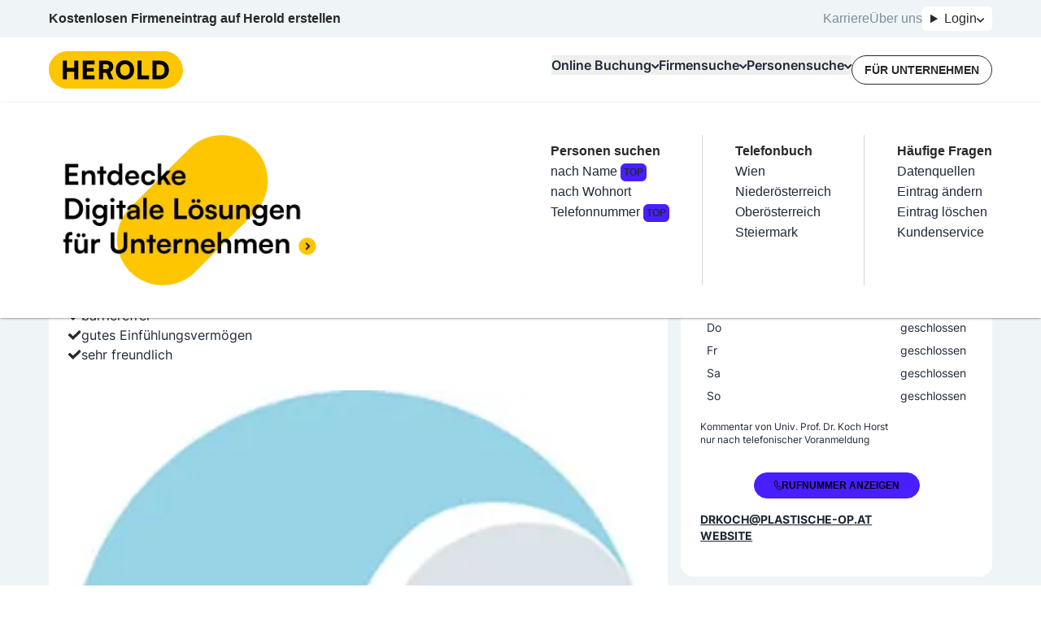

--- FILE ---
content_type: text/html; charset=utf-8
request_url: https://www.herold.at/gelbe-seiten/graz/QwD4F/univ-prof-dr-koch-horst/
body_size: 80877
content:
<!DOCTYPE html><html lang="de" q:render="ssr" q:route="gelbe-seiten/[...path]" q:container="paused" q:version="1.13.0-dev+97aa67d" q:base="/build/" q:locale="" q:manifest-hash="lneqyi" q:instance="nu90vm5ebf"><!--qv q:id=0 q:key=JAtP:06_0--><!--qv q:id=1 q:key=vKfT:0V_5--><!--qv q:s q:sref=1 q:key=--><head q:head><meta charset="utf-8" q:head><meta name="theme-color" content="#fec601" q:head><meta name="google-adsense-account" content="ca-pub-7558442596906284" q:head><link rel="manifest" href="/manifest.json" q:head><link rel="stylesheet" href="" q:head><link rel="icon" type="image/x-icon" href="/icons/favicon.ico" q:head><link rel="icon" type="image/png" sizes="16x16" href="/icons/favicon-16x16.png" q:head><link rel="icon" type="image/png" sizes="32x32" href="/icons/favicon-32x32.png" q:head><link rel="apple-touch-icon" sizes="180x180" href="/icons/apple-touch-icon.png" q:head><link rel="preconnect" href="https://b.delivery.consentmanager.net" q:head><link rel="preconnect" href="https://cdn.consentmanager.net" q:head><!--qv q:key=0V_1--><script async type="text/javascript" src="/js/consent-manager.js" q:head></script><script data-cmp-vendor="s905" type="text/plain" class="cmplazyload" q:head>
            (function(w, d, s, l, i) {
              w[l] = w[l] || [];
              w[l].push({
                  'gtm.start': new Date().getTime(),
                  event: 'gtm.js'
              });
              var f = d.getElementsByTagName(s)[0],
                  j = d.createElement(s),
                  dl = l != 'dataLayer' ? '&l=' + l : '';
              j.async = true;
              j.src = 'https://sgtm.herold.at/gtm.js?id=' + i + dl;
              j.addEventListener('load', function() {
                var _ge = new CustomEvent('gtm_loaded', { bubbles: true });
                d.dispatchEvent(_ge);
              });
              f.parentNode.insertBefore(j, f);
          })(window, document, 'script', 'dataLayer', 'GTM-P5627ZV');
        </script><script data-cmp-vendor="755" type="text/plain" class="cmplazyload" q:head>
          (function(d, s) {
            var f = d.getElementsByTagName(s)[0],
              j = d.createElement(s);
            j.async = true;
            j.src = 'https://pagead2.googlesyndication.com/pagead/js/adsbygoogle.js?client=ca-pub-7558442596906284';
            j.crossOrigin='anonymous'
            f.parentNode.insertBefore(j, f);
            j.addEventListener('load', function() {
            var ads = document.getElementsByClassName("adsbygoogle").length;
          for (var i = 0; i < ads; i++) {
            try {
           //   (adsbygoogle = window.adsbygoogle || []).push({});
            } catch (e) { }
          }
      });
          })(document, 'script');
        </script><!--qv q:id=2 q:key=0qeA:0V_0--><script src="https://baseline.herold.at/public/event-tracker.js" async type="text/javascript" q:key="02_0" q:head></script><!--/qv--><!--/qv--><!--qv q:id=3 q:key=EW7R:0V_2--><!--qv q:key=yS_0--><title q:head>Univ. Prof. Dr. Koch Horst in 8010 Graz (Stadt) | herold.at</title><link href="https://www.herold.at/gelbe-seiten/graz/QwD4F/univ-prof-dr-koch-horst/" rel="canonical" q:head><link rel="image_src" href="https://www.herold.at/assets/Logo_Classic.jpeg" q:id="4" q:head><meta name="og:locale" content="de_DE" q:head><meta name="og:site_name" content="herold.at" q:head><meta content="https://www.herold.at/gelbe-seiten/graz/QwD4F/univ-prof-dr-koch-horst/" name="og:url" q:head><meta name="fb:app_id" content="140419053695" q:head><meta name="fb:page_id" content="141134822463" q:head><meta name="twitter:card" content="summary" q:head><meta name="twitter:site" content="@ichbinderherold" q:head><meta name="viewport" content="width=device-width, initial-scale=1, maximum-scale=1" q:head><meta name="description" content="Univ. Prof. Dr. Koch Horst in 8010 Graz - Arzt / Facharzt f Plastische, Ästhetische u. Rekonstruktive Chirurgie ✓ geprüfte Bewertungen, Telefonnummer, Öffnungszeiten, Adresse und mehr auf herold.at ." q:head><meta property="og:title" content="Univ. Prof. Dr. Koch Horst in 8010 Graz (Stadt) | herold.at" q:head><meta property="og:description" content="Univ. Prof. Dr. Koch Horst in 8010 Graz - Arzt / Facharzt f Plastische, Ästhetische u. Rekonstruktive Chirurgie ✓ geprüfte Bewertungen, Telefonnummer, Öffnungszeiten, Adresse und mehr auf herold.at ." q:head><meta property="og:type" content="article" q:head><meta property="og:image" content="https://www.herold.at/FS/picture/4/5/6/31400654.gif" q:head><meta name="robots" content="INDEX, FOLLOW, NOARCHIVE, NOODP, NOYDIR" q:head><!--/qv--><!--/qv--><link rel="preload" href="/assets/Bb7sdEFv-Satoshi-VariableItalic.ttf" as="font" type="font/ttf" crossorigin><link rel="preload" href="/assets/ChAXbpFa-Satoshi-Variable.ttf" as="font" type="font/ttf" crossorigin><link rel="preload" href="/assets/DewGxfSv-Inter-Bold.woff" as="font" type="font/woff" crossorigin><link rel="preload" href="/assets/CtdavSKs-Inter-Black.woff" as="font" type="font/woff" crossorigin><link rel="preload" href="/assets/Sq5Nh958-Inter-Medium.woff" as="font" type="font/woff" crossorigin><link rel="preload" href="/assets/CvAhqTH6-Inter-SemiBold.woff" as="font" type="font/woff" crossorigin><link rel="preload" href="/assets/DeirzIcA-Satoshi-VariableItalic.woff" as="font" type="font/woff" crossorigin><link rel="preload" href="/assets/DP5PTcPg-Inter-Regular.woff" as="font" type="font/woff" crossorigin><link rel="preload" href="/assets/B5cVmYQo-Satoshi-Variable.woff" as="font" type="font/woff" crossorigin><link rel="preload" href="/assets/C5X0TxwL-Inter-Bold.woff2" as="font" type="font/woff2" crossorigin><link rel="preload" href="/assets/D2Wbj-c--Inter-Black.woff2" as="font" type="font/woff2" crossorigin><link rel="preload" href="/assets/8nI-6iTY-Inter-Medium.woff2" as="font" type="font/woff2" crossorigin><link rel="preload" href="/assets/DXNzpAlr-Inter-SemiBold.woff2" as="font" type="font/woff2" crossorigin><link rel="preload" href="/assets/DjwFspxr-Satoshi-VariableItalic.woff2" as="font" type="font/woff2" crossorigin><link rel="preload" href="/assets/BWLN_sHE-Inter-Regular.woff2" as="font" type="font/woff2" crossorigin><link rel="preload" href="/assets/BB4ahc3x-hbd.woff2" as="font" type="font/woff2" crossorigin><link rel="preload" href="/assets/CFg-z2ne-Satoshi-Variable.woff2" as="font" type="font/woff2" crossorigin><style data-src="/assets/D6uqgqiN-style.css">@font-face{font-display:swap;font-family:Satoshi;font-style:normal;font-weight:300 900;src:url(/assets/CFg-z2ne-Satoshi-Variable.woff2) format("woff2"),url(/assets/B5cVmYQo-Satoshi-Variable.woff) format("woff") url(/assets/ChAXbpFa-Satoshi-Variable.ttf) format("truetype")}@font-face{font-display:swap;font-family:Satoshi;font-style:italic;font-weight:300 900;src:url(/assets/DjwFspxr-Satoshi-VariableItalic.woff2) format("woff2"),url(/assets/DeirzIcA-Satoshi-VariableItalic.woff) format("woff") url(/assets/Bb7sdEFv-Satoshi-VariableItalic.ttf) format("truetype")}@font-face{font-display:swap;font-family:hbd;font-style:normal;font-weight:400;src:url(/assets/BB4ahc3x-hbd.woff2) format("woff2")}@font-face{font-display:swap;font-family:Inter;font-style:normal;font-weight:400;src:url(/assets/BWLN_sHE-Inter-Regular.woff2) format("woff2"),url(/assets/DP5PTcPg-Inter-Regular.woff) format("woff")}@font-face{font-display:swap;font-family:Inter;font-style:normal;font-weight:500;src:url(/assets/8nI-6iTY-Inter-Medium.woff2) format("woff2"),url(/assets/Sq5Nh958-Inter-Medium.woff) format("woff")}@font-face{font-display:swap;font-family:Inter;font-style:normal;font-weight:600;src:url(/assets/DXNzpAlr-Inter-SemiBold.woff2) format("woff2"),url(/assets/CvAhqTH6-Inter-SemiBold.woff) format("woff")}@font-face{font-display:swap;font-family:Inter;font-style:normal;font-weight:700;src:url(/assets/C5X0TxwL-Inter-Bold.woff2) format("woff2"),url(/assets/DewGxfSv-Inter-Bold.woff) format("woff")}@font-face{font-display:swap;font-family:Inter;font-style:normal;font-weight:900;src:url(/assets/D2Wbj-c--Inter-Black.woff2) format("woff2"),url(/assets/CtdavSKs-Inter-Black.woff) format("woff")}
</style><style q:style="64ajex-0" hidden>*,:after,:before{--tw-border-spacing-x:0;--tw-border-spacing-y:0;--tw-translate-x:0;--tw-translate-y:0;--tw-rotate:0;--tw-skew-x:0;--tw-skew-y:0;--tw-scale-x:1;--tw-scale-y:1;--tw-pan-x: ;--tw-pan-y: ;--tw-pinch-zoom: ;--tw-scroll-snap-strictness:proximity;--tw-gradient-from-position: ;--tw-gradient-via-position: ;--tw-gradient-to-position: ;--tw-ordinal: ;--tw-slashed-zero: ;--tw-numeric-figure: ;--tw-numeric-spacing: ;--tw-numeric-fraction: ;--tw-ring-inset: ;--tw-ring-offset-width:0px;--tw-ring-offset-color:#fff;--tw-ring-color:rgba(59,130,246,.5);--tw-ring-offset-shadow:0 0 #0000;--tw-ring-shadow:0 0 #0000;--tw-shadow:0 0 #0000;--tw-shadow-colored:0 0 #0000;--tw-blur: ;--tw-brightness: ;--tw-contrast: ;--tw-grayscale: ;--tw-hue-rotate: ;--tw-invert: ;--tw-saturate: ;--tw-sepia: ;--tw-drop-shadow: ;--tw-backdrop-blur: ;--tw-backdrop-brightness: ;--tw-backdrop-contrast: ;--tw-backdrop-grayscale: ;--tw-backdrop-hue-rotate: ;--tw-backdrop-invert: ;--tw-backdrop-opacity: ;--tw-backdrop-saturate: ;--tw-backdrop-sepia: ;--tw-contain-size: ;--tw-contain-layout: ;--tw-contain-paint: ;--tw-contain-style: }::backdrop{--tw-border-spacing-x:0;--tw-border-spacing-y:0;--tw-translate-x:0;--tw-translate-y:0;--tw-rotate:0;--tw-skew-x:0;--tw-skew-y:0;--tw-scale-x:1;--tw-scale-y:1;--tw-pan-x: ;--tw-pan-y: ;--tw-pinch-zoom: ;--tw-scroll-snap-strictness:proximity;--tw-gradient-from-position: ;--tw-gradient-via-position: ;--tw-gradient-to-position: ;--tw-ordinal: ;--tw-slashed-zero: ;--tw-numeric-figure: ;--tw-numeric-spacing: ;--tw-numeric-fraction: ;--tw-ring-inset: ;--tw-ring-offset-width:0px;--tw-ring-offset-color:#fff;--tw-ring-color:rgba(59,130,246,.5);--tw-ring-offset-shadow:0 0 #0000;--tw-ring-shadow:0 0 #0000;--tw-shadow:0 0 #0000;--tw-shadow-colored:0 0 #0000;--tw-blur: ;--tw-brightness: ;--tw-contrast: ;--tw-grayscale: ;--tw-hue-rotate: ;--tw-invert: ;--tw-saturate: ;--tw-sepia: ;--tw-drop-shadow: ;--tw-backdrop-blur: ;--tw-backdrop-brightness: ;--tw-backdrop-contrast: ;--tw-backdrop-grayscale: ;--tw-backdrop-hue-rotate: ;--tw-backdrop-invert: ;--tw-backdrop-opacity: ;--tw-backdrop-saturate: ;--tw-backdrop-sepia: ;--tw-contain-size: ;--tw-contain-layout: ;--tw-contain-paint: ;--tw-contain-style: }/*! tailwindcss v3.4.14 | MIT License | https://tailwindcss.com*/*,:after,:before{border:0 solid #e5e7eb;box-sizing:border-box}:after,:before{--tw-content:""}:host,html{line-height:1.5;-webkit-text-size-adjust:100%;font-family:Inter,sans-serif;font-feature-settings:normal;font-variation-settings:normal;-moz-tab-size:4;-o-tab-size:4;tab-size:4;-webkit-tap-highlight-color:transparent}body{line-height:inherit;margin:0}hr{border-top-width:1px;color:inherit;height:0}abbr:where([title]){-webkit-text-decoration:underline dotted;text-decoration:underline dotted}h1,h2,h3,h4,h5,h6{font-size:inherit;font-weight:inherit}a{color:inherit;text-decoration:inherit}b,strong{font-weight:bolder}code,kbd,pre,samp{font-family:ui-monospace,SFMono-Regular,Menlo,Monaco,Consolas,Liberation Mono,Courier New,monospace;font-feature-settings:normal;font-size:1em;font-variation-settings:normal}small{font-size:80%}sub,sup{font-size:75%;line-height:0;position:relative;vertical-align:baseline}sub{bottom:-.25em}sup{top:-.5em}table{border-collapse:collapse;border-color:inherit;text-indent:0}button,input,optgroup,select,textarea{color:inherit;font-family:inherit;font-feature-settings:inherit;font-size:100%;font-variation-settings:inherit;font-weight:inherit;letter-spacing:inherit;line-height:inherit;margin:0;padding:0}button,select{text-transform:none}button,input:where([type=button]),input:where([type=reset]),input:where([type=submit]){-webkit-appearance:button;background-color:transparent;background-image:none}:-moz-focusring{outline:auto}:-moz-ui-invalid{box-shadow:none}progress{vertical-align:baseline}::-webkit-inner-spin-button,::-webkit-outer-spin-button{height:auto}[type=search]{-webkit-appearance:textfield;outline-offset:-2px}::-webkit-search-decoration{-webkit-appearance:none}::-webkit-file-upload-button{-webkit-appearance:button;font:inherit}summary{display:list-item}blockquote,dd,dl,figure,h1,h2,h3,h4,h5,h6,hr,p,pre{margin:0}fieldset{margin:0}fieldset,legend{padding:0}menu,ol,ul{list-style:none;margin:0;padding:0}dialog{padding:0}textarea{resize:vertical}input::-moz-placeholder,textarea::-moz-placeholder{color:#9ca3af;opacity:1}input::placeholder,textarea::placeholder{color:#9ca3af;opacity:1}[role=button],button{cursor:pointer}:disabled{cursor:default}audio,canvas,embed,iframe,img,object,svg,video{display:block;vertical-align:middle}img,video{height:auto;max-width:100%}[hidden]:where(:not([hidden=until-found])){display:none}:root,[data-theme]{background-color:var(--fallback-b1,oklch(var(--b1)/1));color:var(--fallback-bc,oklch(var(--bc)/1))}@supports not (color:oklch(0% 0 0)){:root{color-scheme:light;--fallback-p:#491eff;--fallback-pc:#d4dbff;--fallback-s:#ff41c7;--fallback-sc:#fff9fc;--fallback-a:#00cfbd;--fallback-ac:#00100d;--fallback-n:#2b3440;--fallback-nc:#d7dde4;--fallback-b1:#fff;--fallback-b2:#e5e6e6;--fallback-b3:#e5e6e6;--fallback-bc:#1f2937;--fallback-in:#00b3f0;--fallback-inc:#000;--fallback-su:#00ca92;--fallback-suc:#000;--fallback-wa:#ffc22d;--fallback-wac:#000;--fallback-er:#ff6f70;--fallback-erc:#000}@media (prefers-color-scheme:dark){:root{color-scheme:dark;--fallback-p:#7582ff;--fallback-pc:#050617;--fallback-s:#ff71cf;--fallback-sc:#190211;--fallback-a:#00c7b5;--fallback-ac:#000e0c;--fallback-n:#2a323c;--fallback-nc:#a6adbb;--fallback-b1:#1d232a;--fallback-b2:#191e24;--fallback-b3:#15191e;--fallback-bc:#a6adbb;--fallback-in:#00b3f0;--fallback-inc:#000;--fallback-su:#00ca92;--fallback-suc:#000;--fallback-wa:#ffc22d;--fallback-wac:#000;--fallback-er:#ff6f70;--fallback-erc:#000}}}html{-webkit-tap-highlight-color:transparent}*{scrollbar-color:color-mix(in oklch,currentColor 35%,transparent) transparent}:hover{scrollbar-color:color-mix(in oklch,currentColor 60%,transparent) transparent}:root{--p:85.2601% .174284 87.907696;--ac:80% 0 0;--nc:80% 0 0;--rounded-box:1rem;--rounded-btn:.5rem;--rounded-badge:1.9rem;--animation-btn:.25s;--animation-input:.2s;--btn-focus-scale:.95;--border-btn:1px;--tab-border:1px;--tab-radius:.5rem;--pc:0% 0 0;--s:100% 0 0;--sc:0% 0 0;--a:0% 0 0;--n:0% 0 0;--b1:100% 0 0;--b2:100% 0 0;--b3:100% 0 0;--bc:0% 0 0;--in:100% 0 0;--inc:100% 0 0;--su:100% 0 0;--suc:100% 0 0;--wa:100% 0 0;--wac:100% 0 0;--er:100% 0 0;--erc:100% 0 0}[data-theme=herold_light]{--p:85.2601% .174284 87.907696;--ac:80% 0 0;--nc:80% 0 0;--rounded-box:1rem;--rounded-btn:.5rem;--rounded-badge:1.9rem;--animation-btn:.25s;--animation-input:.2s;--btn-focus-scale:.95;--border-btn:1px;--tab-border:1px;--tab-radius:.5rem;--pc:0% 0 0;--s:100% 0 0;--sc:0% 0 0;--a:0% 0 0;--n:0% 0 0;--b1:100% 0 0;--b2:100% 0 0;--b3:100% 0 0;--bc:0% 0 0;--in:100% 0 0;--inc:100% 0 0;--su:100% 0 0;--suc:100% 0 0;--wa:100% 0 0;--wac:100% 0 0;--er:100% 0 0;--erc:100% 0 0}body,html{overflow-wrap:break-word;overscroll-behavior:none}body:has(dialog:popover-open),html:has(dialog:popover-open){overflow:hidden}body:has(dialog[open]),html:has(dialog[open]){overflow:hidden}.\!container{margin-left:auto!important;margin-right:auto!important;padding-left:20px!important;padding-right:20px!important;width:100%!important}.container{margin-left:auto;margin-right:auto;padding-left:20px;padding-right:20px;width:100%}@media (min-width:1200px){.\!container{max-width:1200px!important}.container{max-width:1200px}}.prose{color:var(--tw-prose-body);max-width:65ch}.prose :where(p):not(:where([class~=not-prose],[class~=not-prose] *)){margin-bottom:1.25em;margin-top:1.25em}.prose :where([class~=lead]):not(:where([class~=not-prose],[class~=not-prose] *)){color:var(--tw-prose-lead);font-size:1.25em;line-height:1.6;margin-bottom:1.2em;margin-top:1.2em}.prose :where(a):not(:where([class~=not-prose],[class~=not-prose] *)){color:var(--tw-prose-links);font-weight:500;text-decoration:underline}.prose :where(strong):not(:where([class~=not-prose],[class~=not-prose] *)){color:var(--tw-prose-bold);font-weight:600}.prose :where(a strong):not(:where([class~=not-prose],[class~=not-prose] *)){color:inherit}.prose :where(blockquote strong):not(:where([class~=not-prose],[class~=not-prose] *)){color:inherit}.prose :where(thead th strong):not(:where([class~=not-prose],[class~=not-prose] *)){color:inherit}.prose :where(ol):not(:where([class~=not-prose],[class~=not-prose] *)){list-style-type:decimal;margin-bottom:1.25em;margin-top:1.25em;padding-inline-start:1.625em}.prose :where(ol[type=A]):not(:where([class~=not-prose],[class~=not-prose] *)){list-style-type:upper-alpha}.prose :where(ol[type=a]):not(:where([class~=not-prose],[class~=not-prose] *)){list-style-type:lower-alpha}.prose :where(ol[type=A s]):not(:where([class~=not-prose],[class~=not-prose] *)){list-style-type:upper-alpha}.prose :where(ol[type=a s]):not(:where([class~=not-prose],[class~=not-prose] *)){list-style-type:lower-alpha}.prose :where(ol[type=I]):not(:where([class~=not-prose],[class~=not-prose] *)){list-style-type:upper-roman}.prose :where(ol[type=i]):not(:where([class~=not-prose],[class~=not-prose] *)){list-style-type:lower-roman}.prose :where(ol[type=I s]):not(:where([class~=not-prose],[class~=not-prose] *)){list-style-type:upper-roman}.prose :where(ol[type=i s]):not(:where([class~=not-prose],[class~=not-prose] *)){list-style-type:lower-roman}.prose :where(ol[type="1"]):not(:where([class~=not-prose],[class~=not-prose] *)){list-style-type:decimal}.prose :where(ul):not(:where([class~=not-prose],[class~=not-prose] *)){list-style-type:disc;margin-bottom:1.25em;margin-top:1.25em;padding-inline-start:1.625em}.prose :where(ol>li):not(:where([class~=not-prose],[class~=not-prose] *))::marker{color:var(--tw-prose-counters);font-weight:400}.prose :where(ul>li):not(:where([class~=not-prose],[class~=not-prose] *))::marker{color:var(--tw-prose-bullets)}.prose :where(dt):not(:where([class~=not-prose],[class~=not-prose] *)){color:var(--tw-prose-headings);font-weight:600;margin-top:1.25em}.prose :where(hr):not(:where([class~=not-prose],[class~=not-prose] *)){border-color:var(--tw-prose-hr);border-top-width:1px;margin-bottom:3em;margin-top:3em}.prose :where(blockquote):not(:where([class~=not-prose],[class~=not-prose] *)){border-inline-start-color:var(--tw-prose-quote-borders);border-inline-start-width:.25rem;color:var(--tw-prose-quotes);font-style:italic;font-weight:500;margin-bottom:1.6em;margin-top:1.6em;padding-inline-start:1em;quotes:"“""”""‘""’"}.prose :where(blockquote p:first-of-type):not(:where([class~=not-prose],[class~=not-prose] *)):before{content:open-quote}.prose :where(blockquote p:last-of-type):not(:where([class~=not-prose],[class~=not-prose] *)):after{content:close-quote}.prose :where(h1):not(:where([class~=not-prose],[class~=not-prose] *)){color:var(--tw-prose-headings);font-size:2.25em;font-weight:800;line-height:1.1111111;margin-bottom:.8888889em;margin-top:0}.prose :where(h1 strong):not(:where([class~=not-prose],[class~=not-prose] *)){color:inherit;font-weight:900}.prose :where(h2):not(:where([class~=not-prose],[class~=not-prose] *)){color:var(--tw-prose-headings);font-size:1.5em;font-weight:700;line-height:1.3333333;margin-bottom:1em;margin-top:2em}.prose :where(h2 strong):not(:where([class~=not-prose],[class~=not-prose] *)){color:inherit;font-weight:800}.prose :where(h3):not(:where([class~=not-prose],[class~=not-prose] *)){color:var(--tw-prose-headings);font-size:1.25em;font-weight:600;line-height:1.6;margin-bottom:.6em;margin-top:1.6em}.prose :where(h3 strong):not(:where([class~=not-prose],[class~=not-prose] *)){color:inherit;font-weight:700}.prose :where(h4):not(:where([class~=not-prose],[class~=not-prose] *)){color:var(--tw-prose-headings);font-weight:600;line-height:1.5;margin-bottom:.5em;margin-top:1.5em}.prose :where(h4 strong):not(:where([class~=not-prose],[class~=not-prose] *)){color:inherit;font-weight:700}.prose :where(img):not(:where([class~=not-prose],[class~=not-prose] *)){margin-bottom:2em;margin-top:2em}.prose :where(picture):not(:where([class~=not-prose],[class~=not-prose] *)){display:block;margin-bottom:2em;margin-top:2em}.prose :where(video):not(:where([class~=not-prose],[class~=not-prose] *)){margin-bottom:2em;margin-top:2em}.prose :where(kbd):not(:where([class~=not-prose],[class~=not-prose] *)){border-radius:.3125rem;box-shadow:0 0 0 1px rgb(var(--tw-prose-kbd-shadows)/10%),0 3px rgb(var(--tw-prose-kbd-shadows)/10%);color:var(--tw-prose-kbd);font-family:inherit;font-size:.875em;font-weight:500;padding-inline-end:.375em;padding-bottom:.1875em;padding-top:.1875em;padding-inline-start:.375em}.prose :where(code):not(:where([class~=not-prose],[class~=not-prose] *)){color:var(--tw-prose-code);font-size:.875em;font-weight:600}.prose :where(code):not(:where([class~=not-prose],[class~=not-prose] *)):before{content:"`"}.prose :where(code):not(:where([class~=not-prose],[class~=not-prose] *)):after{content:"`"}.prose :where(a code):not(:where([class~=not-prose],[class~=not-prose] *)){color:inherit}.prose :where(h1 code):not(:where([class~=not-prose],[class~=not-prose] *)){color:inherit}.prose :where(h2 code):not(:where([class~=not-prose],[class~=not-prose] *)){color:inherit;font-size:.875em}.prose :where(h3 code):not(:where([class~=not-prose],[class~=not-prose] *)){color:inherit;font-size:.9em}.prose :where(h4 code):not(:where([class~=not-prose],[class~=not-prose] *)){color:inherit}.prose :where(blockquote code):not(:where([class~=not-prose],[class~=not-prose] *)){color:inherit}.prose :where(thead th code):not(:where([class~=not-prose],[class~=not-prose] *)){color:inherit}.prose :where(pre):not(:where([class~=not-prose],[class~=not-prose] *)){background-color:var(--tw-prose-pre-bg);border-radius:.375rem;color:var(--tw-prose-pre-code);font-size:.875em;font-weight:400;line-height:1.7142857;margin-bottom:1.7142857em;margin-top:1.7142857em;overflow-x:auto;padding-inline-end:1.1428571em;padding-bottom:.8571429em;padding-top:.8571429em;padding-inline-start:1.1428571em}.prose :where(pre code):not(:where([class~=not-prose],[class~=not-prose] *)){background-color:transparent;border-radius:0;border-width:0;color:inherit;font-family:inherit;font-size:inherit;font-weight:inherit;line-height:inherit;padding:0}.prose :where(pre code):not(:where([class~=not-prose],[class~=not-prose] *)):before{content:none}.prose :where(pre code):not(:where([class~=not-prose],[class~=not-prose] *)):after{content:none}.prose :where(table):not(:where([class~=not-prose],[class~=not-prose] *)){font-size:.875em;line-height:1.7142857;margin-bottom:2em;margin-top:2em;table-layout:auto;width:100%}.prose :where(thead):not(:where([class~=not-prose],[class~=not-prose] *)){border-bottom-color:var(--tw-prose-th-borders);border-bottom-width:1px}.prose :where(thead th):not(:where([class~=not-prose],[class~=not-prose] *)){color:var(--tw-prose-headings);font-weight:600;padding-inline-end:.5714286em;padding-bottom:.5714286em;padding-inline-start:.5714286em;vertical-align:bottom}.prose :where(tbody tr):not(:where([class~=not-prose],[class~=not-prose] *)){border-bottom-color:var(--tw-prose-td-borders);border-bottom-width:1px}.prose :where(tbody tr:last-child):not(:where([class~=not-prose],[class~=not-prose] *)){border-bottom-width:0}.prose :where(tbody td):not(:where([class~=not-prose],[class~=not-prose] *)){vertical-align:baseline}.prose :where(tfoot):not(:where([class~=not-prose],[class~=not-prose] *)){border-top-color:var(--tw-prose-th-borders);border-top-width:1px}.prose :where(tfoot td):not(:where([class~=not-prose],[class~=not-prose] *)){vertical-align:top}.prose :where(th,td):not(:where([class~=not-prose],[class~=not-prose] *)){text-align:start}.prose :where(figure>*):not(:where([class~=not-prose],[class~=not-prose] *)){margin-bottom:0;margin-top:0}.prose :where(figcaption):not(:where([class~=not-prose],[class~=not-prose] *)){color:var(--tw-prose-captions);font-size:.875em;line-height:1.4285714;margin-top:.8571429em}.prose{--tw-prose-body:#374151;--tw-prose-headings:#111827;--tw-prose-lead:#4b5563;--tw-prose-links:#111827;--tw-prose-bold:#111827;--tw-prose-counters:#6b7280;--tw-prose-bullets:#d1d5db;--tw-prose-hr:#e5e7eb;--tw-prose-quotes:#111827;--tw-prose-quote-borders:#e5e7eb;--tw-prose-captions:#6b7280;--tw-prose-kbd:#111827;--tw-prose-kbd-shadows:17 24 39;--tw-prose-code:#111827;--tw-prose-pre-code:#e5e7eb;--tw-prose-pre-bg:#1f2937;--tw-prose-th-borders:#d1d5db;--tw-prose-td-borders:#e5e7eb;--tw-prose-invert-body:#d1d5db;--tw-prose-invert-headings:#fff;--tw-prose-invert-lead:#9ca3af;--tw-prose-invert-links:#fff;--tw-prose-invert-bold:#fff;--tw-prose-invert-counters:#9ca3af;--tw-prose-invert-bullets:#4b5563;--tw-prose-invert-hr:#374151;--tw-prose-invert-quotes:#f3f4f6;--tw-prose-invert-quote-borders:#374151;--tw-prose-invert-captions:#9ca3af;--tw-prose-invert-kbd:#fff;--tw-prose-invert-kbd-shadows:255 255 255;--tw-prose-invert-code:#fff;--tw-prose-invert-pre-code:#d1d5db;--tw-prose-invert-pre-bg:rgba(0,0,0,.5);--tw-prose-invert-th-borders:#4b5563;--tw-prose-invert-td-borders:#374151;font-size:1rem;line-height:1.75}.prose :where(picture>img):not(:where([class~=not-prose],[class~=not-prose] *)){margin-bottom:0;margin-top:0}.prose :where(li):not(:where([class~=not-prose],[class~=not-prose] *)){margin-bottom:.5em;margin-top:.5em}.prose :where(ol>li):not(:where([class~=not-prose],[class~=not-prose] *)){padding-inline-start:.375em}.prose :where(ul>li):not(:where([class~=not-prose],[class~=not-prose] *)){padding-inline-start:.375em}.prose :where(.prose>ul>li p):not(:where([class~=not-prose],[class~=not-prose] *)){margin-bottom:.75em;margin-top:.75em}.prose :where(.prose>ul>li>p:first-child):not(:where([class~=not-prose],[class~=not-prose] *)){margin-top:1.25em}.prose :where(.prose>ul>li>p:last-child):not(:where([class~=not-prose],[class~=not-prose] *)){margin-bottom:1.25em}.prose :where(.prose>ol>li>p:first-child):not(:where([class~=not-prose],[class~=not-prose] *)){margin-top:1.25em}.prose :where(.prose>ol>li>p:last-child):not(:where([class~=not-prose],[class~=not-prose] *)){margin-bottom:1.25em}.prose :where(ul ul,ul ol,ol ul,ol ol):not(:where([class~=not-prose],[class~=not-prose] *)){margin-bottom:.75em;margin-top:.75em}.prose :where(dl):not(:where([class~=not-prose],[class~=not-prose] *)){margin-bottom:1.25em;margin-top:1.25em}.prose :where(dd):not(:where([class~=not-prose],[class~=not-prose] *)){margin-top:.5em;padding-inline-start:1.625em}.prose :where(hr+*):not(:where([class~=not-prose],[class~=not-prose] *)){margin-top:0}.prose :where(h2+*):not(:where([class~=not-prose],[class~=not-prose] *)){margin-top:0}.prose :where(h3+*):not(:where([class~=not-prose],[class~=not-prose] *)){margin-top:0}.prose :where(h4+*):not(:where([class~=not-prose],[class~=not-prose] *)){margin-top:0}.prose :where(thead th:first-child):not(:where([class~=not-prose],[class~=not-prose] *)){padding-inline-start:0}.prose :where(thead th:last-child):not(:where([class~=not-prose],[class~=not-prose] *)){padding-inline-end:0}.prose :where(tbody td,tfoot td):not(:where([class~=not-prose],[class~=not-prose] *)){padding-inline-end:.5714286em;padding-bottom:.5714286em;padding-top:.5714286em;padding-inline-start:.5714286em}.prose :where(tbody td:first-child,tfoot td:first-child):not(:where([class~=not-prose],[class~=not-prose] *)){padding-inline-start:0}.prose :where(tbody td:last-child,tfoot td:last-child):not(:where([class~=not-prose],[class~=not-prose] *)){padding-inline-end:0}.prose :where(figure):not(:where([class~=not-prose],[class~=not-prose] *)){margin-bottom:2em;margin-top:2em}.prose :where(.prose>:first-child):not(:where([class~=not-prose],[class~=not-prose] *)){margin-top:0}.prose :where(.prose>:last-child):not(:where([class~=not-prose],[class~=not-prose] *)){margin-bottom:0}.avatar.placeholder>div{align-items:center;display:flex;justify-content:center}.badge{align-items:center;border-radius:var(--rounded-badge,1.9rem);border-width:1px;display:inline-flex;font-size:.875rem;height:1.25rem;justify-content:center;line-height:1.25rem;padding-left:.563rem;padding-right:.563rem;transition-duration:.2s;transition-property:color,background-color,border-color,text-decoration-color,fill,stroke,opacity,box-shadow,transform,filter,-webkit-backdrop-filter;transition-property:color,background-color,border-color,text-decoration-color,fill,stroke,opacity,box-shadow,transform,filter,backdrop-filter;transition-property:color,background-color,border-color,text-decoration-color,fill,stroke,opacity,box-shadow,transform,filter,backdrop-filter,-webkit-backdrop-filter;transition-timing-function:cubic-bezier(.4,0,.2,1);transition-timing-function:cubic-bezier(0,0,.2,1);width:-moz-fit-content;width:fit-content;--tw-border-opacity:1;border-color:var(--fallback-b2,oklch(var(--b2)/var(--tw-border-opacity)));--tw-bg-opacity:1;background-color:var(--fallback-b1,oklch(var(--b1)/var(--tw-bg-opacity)));--tw-text-opacity:1;color:var(--fallback-bc,oklch(var(--bc)/var(--tw-text-opacity)))}.breadcrumbs{max-width:100%;overflow-x:auto;padding-bottom:.5rem;padding-top:.5rem}.breadcrumbs>ol,.breadcrumbs>ul{align-items:center;display:flex;min-height:-moz-min-content;min-height:min-content;white-space:nowrap}.breadcrumbs>ol>li,.breadcrumbs>ul>li{align-items:center;display:flex}.breadcrumbs>ol>li>a,.breadcrumbs>ul>li>a{align-items:center;cursor:pointer;display:flex}@media (hover:hover){.breadcrumbs>ol>li>a:hover,.breadcrumbs>ul>li>a:hover,.link-hover:hover{text-decoration-line:underline}.label a:hover{--tw-text-opacity:1;color:var(--fallback-bc,oklch(var(--bc)/var(--tw-text-opacity)))}.menu li>:not(ul,.menu-title,details,.btn).active,.menu li>:not(ul,.menu-title,details,.btn):active,.menu li>details>summary:active{--tw-bg-opacity:1;background-color:var(--fallback-n,oklch(var(--n)/var(--tw-bg-opacity)));--tw-text-opacity:1;color:var(--fallback-nc,oklch(var(--nc)/var(--tw-text-opacity)))}.tab:hover{--tw-text-opacity:1}}.btn{align-items:center;border-color:transparent;border-color:oklch(var(--btn-color,var(--b2))/var(--tw-border-opacity));border-radius:var(--rounded-btn,.5rem);border-width:var(--border-btn,1px);cursor:pointer;display:inline-flex;flex-shrink:0;flex-wrap:wrap;font-size:.875rem;font-weight:600;gap:.5rem;height:3rem;justify-content:center;line-height:1em;min-height:3rem;padding-left:1rem;padding-right:1rem;text-align:center;text-decoration-line:none;transition-duration:.2s;transition-property:color,background-color,border-color,opacity,box-shadow,transform;transition-timing-function:cubic-bezier(0,0,.2,1);-webkit-user-select:none;-moz-user-select:none;user-select:none;--tw-text-opacity:1;color:var(--fallback-bc,oklch(var(--bc)/var(--tw-text-opacity)));--tw-shadow:0 1px 2px 0 rgba(0,0,0,.05);--tw-shadow-colored:0 1px 2px 0 var(--tw-shadow-color);background-color:oklch(var(--btn-color,var(--b2))/var(--tw-bg-opacity));box-shadow:var(--tw-ring-offset-shadow,0 0 #0000),var(--tw-ring-shadow,0 0 #0000),var(--tw-shadow);outline-color:var(--fallback-bc,oklch(var(--bc)/1));--tw-bg-opacity:1;--tw-border-opacity:1}.btn-disabled,.btn:disabled,.btn[disabled]{pointer-events:none}.btn-circle{border-radius:9999px;height:3rem;padding:0;width:3rem}:where(.btn:is(input[type=checkbox])),:where(.btn:is(input[type=radio])){-webkit-appearance:none;-moz-appearance:none;appearance:none;width:auto}.btn:is(input[type=checkbox]):after,.btn:is(input[type=radio]):after{--tw-content:attr(aria-label);content:var(--tw-content)}.card{border-radius:var(--rounded-box,1rem);display:flex;flex-direction:column;position:relative}.card:focus{outline:2px solid transparent;outline-offset:2px}.card-body{display:flex;flex:1 1 auto;flex-direction:column;gap:.5rem;padding:var(--padding-card,2rem)}.card-body :where(p){flex-grow:1}.card figure{align-items:center;display:flex;justify-content:center}.card.image-full{display:grid}.card.image-full:before{border-radius:var(--rounded-box,1rem);content:"";position:relative;z-index:10;--tw-bg-opacity:1;background-color:var(--fallback-n,oklch(var(--n)/var(--tw-bg-opacity)));opacity:.75}.card.image-full:before,.card.image-full>*{grid-column-start:1;grid-row-start:1}.card.image-full>figure img{height:100%;-o-object-fit:cover;object-fit:cover}.card.image-full>.card-body{position:relative;z-index:20;--tw-text-opacity:1;color:var(--fallback-nc,oklch(var(--nc)/var(--tw-text-opacity)))}.checkbox{flex-shrink:0;--chkbg:var(--fallback-bc,oklch(var(--bc)/1));--chkfg:var(--fallback-b1,oklch(var(--b1)/1));-webkit-appearance:none;-moz-appearance:none;appearance:none;border-color:var(--fallback-bc,oklch(var(--bc)/var(--tw-border-opacity)));border-radius:var(--rounded-btn,.5rem);border-width:1px;cursor:pointer;height:1.5rem;width:1.5rem;--tw-border-opacity:.2}.collapse:not(td):not(tr):not(colgroup){visibility:visible}.collapse{border-radius:var(--rounded-box,1rem);display:grid;grid-template-rows:max-content 0fr;overflow:hidden;position:relative;transition:grid-template-rows .2s;width:100%}.collapse-content,.collapse-title,.collapse>input[type=checkbox],.collapse>input[type=radio]{grid-column-start:1;grid-row-start:1}.collapse>input[type=checkbox],.collapse>input[type=radio]{-webkit-appearance:none;-moz-appearance:none;appearance:none;opacity:0}:where(.collapse>input[type=checkbox]),:where(.collapse>input[type=radio]){height:100%;width:100%;z-index:1}.collapse-content{cursor:unset;grid-column-start:1;grid-row-start:2;min-height:0;padding-left:1rem;padding-right:1rem;transition:visibility .2s;transition:padding .2s ease-out,background-color .2s ease-out;visibility:hidden}.collapse-open,.collapse:focus:not(.collapse-close),.collapse[open]{grid-template-rows:max-content 1fr}.collapse:not(.collapse-close):has(>input[type=checkbox]:checked),.collapse:not(.collapse-close):has(>input[type=radio]:checked){grid-template-rows:max-content 1fr}.collapse-open>.collapse-content,.collapse:focus:not(.collapse-close)>.collapse-content,.collapse:not(.collapse-close)>input[type=checkbox]:checked~.collapse-content,.collapse:not(.collapse-close)>input[type=radio]:checked~.collapse-content,.collapse[open]>.collapse-content{min-height:-moz-fit-content;min-height:fit-content;visibility:visible}.dropdown{display:inline-block;position:relative}.dropdown>:not(summary):focus{outline:2px solid transparent;outline-offset:2px}.dropdown .dropdown-content{position:absolute}.dropdown:is(:not(details)) .dropdown-content{opacity:0;transform-origin:top;visibility:hidden;--tw-scale-x:.95;--tw-scale-y:.95;transform:translate(var(--tw-translate-x),var(--tw-translate-y)) rotate(var(--tw-rotate)) skew(var(--tw-skew-x)) skewY(var(--tw-skew-y)) scaleX(var(--tw-scale-x)) scaleY(var(--tw-scale-y));transition-duration:.2s;transition-property:color,background-color,border-color,text-decoration-color,fill,stroke,opacity,box-shadow,transform,filter,-webkit-backdrop-filter;transition-property:color,background-color,border-color,text-decoration-color,fill,stroke,opacity,box-shadow,transform,filter,backdrop-filter;transition-property:color,background-color,border-color,text-decoration-color,fill,stroke,opacity,box-shadow,transform,filter,backdrop-filter,-webkit-backdrop-filter;transition-timing-function:cubic-bezier(.4,0,.2,1);transition-timing-function:cubic-bezier(0,0,.2,1)}.dropdown-end .dropdown-content{inset-inline-end:0}.dropdown-left .dropdown-content{bottom:auto;inset-inline-end:100%;top:0;transform-origin:right}.dropdown-right .dropdown-content{bottom:auto;inset-inline-start:100%;top:0;transform-origin:left}.dropdown-bottom .dropdown-content{bottom:auto;top:100%;transform-origin:top}.dropdown-top .dropdown-content{bottom:100%;top:auto;transform-origin:bottom}.dropdown-end.dropdown-left .dropdown-content,.dropdown-end.dropdown-right .dropdown-content{bottom:0;top:auto}.dropdown.dropdown-open .dropdown-content,.dropdown:focus-within .dropdown-content,.dropdown:not(.dropdown-hover):focus .dropdown-content{opacity:1;visibility:visible}@media (hover:hover){.dropdown.dropdown-hover:hover .dropdown-content{opacity:1;visibility:visible}.btm-nav>.disabled:hover,.btm-nav>[disabled]:hover{pointer-events:none;--tw-border-opacity:0;background-color:var(--fallback-n,oklch(var(--n)/var(--tw-bg-opacity)));--tw-bg-opacity:.1;color:var(--fallback-bc,oklch(var(--bc)/var(--tw-text-opacity)));--tw-text-opacity:.2}.btn:hover{--tw-border-opacity:1;border-color:var(--fallback-b3,oklch(var(--b3)/var(--tw-border-opacity)));--tw-bg-opacity:1;background-color:var(--fallback-b3,oklch(var(--b3)/var(--tw-bg-opacity)))}@supports (color:color-mix(in oklab,black,black)){.btn:hover{background-color:color-mix(in oklab,oklch(var(--btn-color,var(--b2))/var(--tw-bg-opacity,1)) 90%,#000);border-color:color-mix(in oklab,oklch(var(--btn-color,var(--b2))/var(--tw-border-opacity,1)) 90%,#000)}}@supports not (color:oklch(0% 0 0)){.btn:hover{background-color:var(--btn-color,var(--fallback-b2));border-color:var(--btn-color,var(--fallback-b2))}}.btn.glass:hover{--glass-opacity:25%;--glass-border-opacity:15%}.btn-outline.btn-primary:hover{--tw-text-opacity:1;color:var(--fallback-pc,oklch(var(--pc)/var(--tw-text-opacity)))}@supports (color:color-mix(in oklab,black,black)){.btn-outline.btn-primary:hover{background-color:color-mix(in oklab,var(--fallback-p,oklch(var(--p)/1)) 90%,#000);border-color:color-mix(in oklab,var(--fallback-p,oklch(var(--p)/1)) 90%,#000)}}.btn-outline.btn-secondary:hover{--tw-text-opacity:1;color:var(--fallback-sc,oklch(var(--sc)/var(--tw-text-opacity)))}@supports (color:color-mix(in oklab,black,black)){.btn-outline.btn-secondary:hover{background-color:color-mix(in oklab,var(--fallback-s,oklch(var(--s)/1)) 90%,#000);border-color:color-mix(in oklab,var(--fallback-s,oklch(var(--s)/1)) 90%,#000)}}.btn-disabled:hover,.btn:disabled:hover,.btn[disabled]:hover{--tw-border-opacity:0;background-color:var(--fallback-n,oklch(var(--n)/var(--tw-bg-opacity)));--tw-bg-opacity:.2;color:var(--fallback-bc,oklch(var(--bc)/var(--tw-text-opacity)));--tw-text-opacity:.2}@supports (color:color-mix(in oklab,black,black)){.btn:is(input[type=checkbox]:checked):hover,.btn:is(input[type=radio]:checked):hover{background-color:color-mix(in oklab,var(--fallback-p,oklch(var(--p)/1)) 90%,#000);border-color:color-mix(in oklab,var(--fallback-p,oklch(var(--p)/1)) 90%,#000)}}.dropdown.dropdown-hover:hover .dropdown-content{--tw-scale-x:1;--tw-scale-y:1;transform:translate(var(--tw-translate-x),var(--tw-translate-y)) rotate(var(--tw-rotate)) skew(var(--tw-skew-x)) skewY(var(--tw-skew-y)) scaleX(var(--tw-scale-x)) scaleY(var(--tw-scale-y))}:where(.menu li:not(.menu-title,.disabled)>:not(ul,details,.menu-title)):not(.active,.btn):hover,:where(.menu li:not(.menu-title,.disabled)>details>summary:not(.menu-title)):not(.active,.btn):hover{cursor:pointer;outline:2px solid transparent;outline-offset:2px}@supports (color:oklch(0% 0 0)){:where(.menu li:not(.menu-title,.disabled)>:not(ul,details,.menu-title)):not(.active,.btn):hover,:where(.menu li:not(.menu-title,.disabled)>details>summary:not(.menu-title)):not(.active,.btn):hover{background-color:var(--fallback-bc,oklch(var(--bc)/.1))}}.tab[disabled],.tab[disabled]:hover{color:var(--fallback-bc,oklch(var(--bc)/var(--tw-text-opacity)));cursor:not-allowed;--tw-text-opacity:.2}}.dropdown:is(details) summary::-webkit-details-marker{display:none}.footer{-moz-column-gap:1rem;column-gap:1rem;font-size:.875rem;grid-auto-flow:row;line-height:1.25rem;row-gap:2.5rem;width:100%}.footer,.footer>*{display:grid;place-items:start}.footer>*{gap:.5rem}@media (min-width:48rem){.footer{grid-auto-flow:column}.footer-center{grid-auto-flow:row dense}}.form-control{flex-direction:column}.form-control,.label{display:flex}.label{align-items:center;justify-content:space-between;padding:.5rem .25rem;-webkit-user-select:none;-moz-user-select:none;user-select:none}.input{-webkit-appearance:none;-moz-appearance:none;appearance:none;border-color:transparent;border-radius:var(--rounded-btn,.5rem);border-width:1px;flex-shrink:1;font-size:1rem;height:3rem;line-height:2;line-height:1.5rem;padding-left:1rem;padding-right:1rem;--tw-bg-opacity:1;background-color:var(--fallback-b1,oklch(var(--b1)/var(--tw-bg-opacity)))}.input-md[type=number]::-webkit-inner-spin-button,.input[type=number]::-webkit-inner-spin-button{margin-bottom:-1rem;margin-top:-1rem;margin-inline-end:-1rem}.join{align-items:stretch;border-radius:var(--rounded-btn,.5rem);display:inline-flex}.join :where(.join-item){border-end-end-radius:0;border-end-start-radius:0;border-start-end-radius:0;border-start-start-radius:0}.join .join-item:not(:first-child):not(:last-child),.join :not(:first-child):not(:last-child) .join-item{border-end-end-radius:0;border-end-start-radius:0;border-start-end-radius:0;border-start-start-radius:0}.join .join-item:first-child:not(:last-child),.join :first-child:not(:last-child) .join-item{border-end-end-radius:0;border-start-end-radius:0}.join .dropdown .join-item:first-child:not(:last-child),.join :first-child:not(:last-child) .dropdown .join-item{border-end-end-radius:inherit;border-start-end-radius:inherit}.join :where(.join-item:first-child:not(:last-child)),.join :where(:first-child:not(:last-child) .join-item){border-end-start-radius:inherit;border-start-start-radius:inherit}.join .join-item:last-child:not(:first-child),.join :last-child:not(:first-child) .join-item{border-end-start-radius:0;border-start-start-radius:0}.join :where(.join-item:last-child:not(:first-child)),.join :where(:last-child:not(:first-child) .join-item){border-end-end-radius:inherit;border-start-end-radius:inherit}@supports not selector(:has(*)){:where(.join *){border-radius:inherit}}@supports selector(:has(*)){:where(.join :has(.join-item)){border-radius:inherit}}.link{cursor:pointer;text-decoration-line:underline}.link-hover{text-decoration-line:none}.menu{display:flex;flex-direction:column;flex-wrap:wrap;font-size:.875rem;line-height:1.25rem;padding:.5rem}.menu :where(li ul){margin-inline-start:1rem;padding-inline-start:.5rem;position:relative;white-space:nowrap}.menu :where(li:not(.menu-title)>:not(ul,details,.menu-title,.btn)),.menu :where(li:not(.menu-title)>details>summary:not(.menu-title)){align-content:flex-start;align-items:center;display:grid;gap:.5rem;grid-auto-columns:minmax(auto,max-content) auto max-content;grid-auto-flow:column;-webkit-user-select:none;-moz-user-select:none;user-select:none}.menu li.disabled{color:var(--fallback-bc,oklch(var(--bc)/.3));cursor:not-allowed;-webkit-user-select:none;-moz-user-select:none;user-select:none}.menu :where(li>.menu-dropdown:not(.menu-dropdown-show)){display:none}:where(.menu li){align-items:stretch;display:flex;flex-direction:column;flex-shrink:0;flex-wrap:wrap;position:relative}:where(.menu li) .badge{justify-self:end}.modal{background-color:transparent;color:inherit;display:grid;height:100%;top:0;right:0;bottom:0;left:0;justify-items:center;margin:0;max-height:none;max-width:none;opacity:0;overflow-y:hidden;overscroll-behavior:contain;padding:0;pointer-events:none;position:fixed;transition-duration:.2s;transition-property:transform,opacity,visibility;transition-timing-function:cubic-bezier(0,0,.2,1);width:100%;z-index:999}:where(.modal){align-items:center}.modal-open,.modal-toggle:checked+.modal,.modal:target,.modal[open]{opacity:1;pointer-events:auto;visibility:visible}:root:has(:is(.modal-open,.modal:target,.modal-toggle:checked+.modal,.modal[open])){overflow:hidden;scrollbar-gutter:stable}.navbar{align-items:center;display:flex;min-height:4rem;padding:var(--navbar-padding,.5rem);width:100%}:where(.navbar>:not(script,style)){align-items:center;display:inline-flex}.progress{background-color:var(--fallback-bc,oklch(var(--bc)/.2));border-radius:var(--rounded-box,1rem);height:.5rem;overflow:hidden;position:relative;width:100%}.progress,.radio{-webkit-appearance:none;-moz-appearance:none;appearance:none}.radio{flex-shrink:0;--chkbg:var(--bc);border-color:var(--fallback-bc,oklch(var(--bc)/var(--tw-border-opacity)));border-radius:9999px;border-width:1px;cursor:pointer;height:1.5rem;width:1.5rem;--tw-border-opacity:.2}.rating{display:inline-flex;position:relative}.rating :where(input){animation:rating-pop var(--animation-input,.25s) ease-out;background-color:var(--fallback-bc,oklch(var(--bc)/var(--tw-bg-opacity)));border-radius:0;cursor:pointer;height:1.5rem;width:1.5rem;--tw-bg-opacity:1}.select{-webkit-appearance:none;-moz-appearance:none;appearance:none;border-color:transparent;border-radius:var(--rounded-btn,.5rem);border-width:1px;cursor:pointer;display:inline-flex;font-size:.875rem;height:3rem;line-height:1.25rem;line-height:2;min-height:3rem;padding-inline-end:2.5rem;padding-inline-start:1rem;-webkit-user-select:none;-moz-user-select:none;user-select:none;--tw-bg-opacity:1;background-color:var(--fallback-b1,oklch(var(--b1)/var(--tw-bg-opacity)));background-image:linear-gradient(45deg,transparent 50%,currentColor 0),linear-gradient(135deg,currentColor 50%,transparent 0);background-position:calc(100% - 20px) calc(1px + 50%),calc(100% - 16.1px) calc(1px + 50%);background-repeat:no-repeat;background-size:4px 4px,4px 4px}.select[multiple]{height:auto}.stack{display:inline-grid;place-items:center;align-items:flex-end}.stack>*{grid-column-start:1;grid-row-start:1;opacity:.6;transform:translateY(10%) scale(.9);width:100%;z-index:1}.stack>:nth-child(2){opacity:.8;transform:translateY(5%) scale(.95);z-index:2}.stack>:first-child{opacity:1;transform:translateY(0) scale(1);z-index:3}.steps{counter-reset:step;display:inline-grid;grid-auto-columns:1fr;grid-auto-flow:column;overflow:hidden;overflow-x:auto}.steps .step{display:grid;grid-template-columns:repeat(1,minmax(0,1fr));grid-template-columns:auto;grid-template-rows:repeat(2,minmax(0,1fr));grid-template-rows:40px 1fr;min-width:4rem;place-items:center;text-align:center}.tabs{align-items:flex-end;display:grid}.tabs-lifted:has(.tab-content[class*=" rounded-"]) .tab:first-child:not(:is(.tab-active,[aria-selected=true])),.tabs-lifted:has(.tab-content[class^=rounded-]) .tab:first-child:not(:is(.tab-active,[aria-selected=true])){border-bottom-color:transparent}.tab{align-items:center;-webkit-appearance:none;-moz-appearance:none;appearance:none;cursor:pointer;display:inline-flex;flex-wrap:wrap;font-size:.875rem;grid-row-start:1;height:2rem;justify-content:center;line-height:1.25rem;line-height:2;position:relative;text-align:center;-webkit-user-select:none;-moz-user-select:none;user-select:none;--tab-padding:1rem;--tw-text-opacity:.5;--tab-color:var(--fallback-bc,oklch(var(--bc)/1));--tab-bg:var(--fallback-b1,oklch(var(--b1)/1));--tab-border-color:var(--fallback-b3,oklch(var(--b3)/1));color:var(--tab-color);padding-inline-end:var(--tab-padding,1rem);padding-inline-start:var(--tab-padding,1rem)}.tab:is(input[type=radio]){border-bottom-left-radius:0;border-bottom-right-radius:0;width:auto}.tab:is(input[type=radio]):after{--tw-content:attr(aria-label);content:var(--tw-content)}.tab:not(input):empty{cursor:default;grid-column-start:span 9999}.tab-content{border-color:transparent;border-width:var(--tab-border,0);display:none;grid-column-end:span 9999;grid-column-start:1;grid-row-start:2;margin-top:calc(var(--tab-border)*-1)}:checked+.tab-content:nth-child(2),:is(.tab-active,[aria-selected=true])+.tab-content:nth-child(2){border-start-start-radius:0}:is(.tab-active,[aria-selected=true])+.tab-content,input.tab:checked+.tab-content{display:block}.textarea{border-color:transparent;border-radius:var(--rounded-btn,.5rem);border-width:1px;flex-shrink:1;font-size:.875rem;line-height:1.25rem;line-height:2;min-height:3rem;padding:.5rem 1rem;--tw-bg-opacity:1;background-color:var(--fallback-b1,oklch(var(--b1)/var(--tw-bg-opacity)))}.toggle{flex-shrink:0;--tglbg:var(--fallback-b1,oklch(var(--b1)/1));--handleoffset:1.5rem;--handleoffsetcalculator:calc(var(--handleoffset)*-1);--togglehandleborder:0 0;-webkit-appearance:none;-moz-appearance:none;appearance:none;background-color:currentColor;border-color:currentColor;border-radius:var(--rounded-badge,1.9rem);border-width:1px;box-shadow:var(--handleoffsetcalculator) 0 0 2px var(--tglbg) inset,0 0 0 2px var(--tglbg) inset,var(--togglehandleborder);color:var(--fallback-bc,oklch(var(--bc)/.5));cursor:pointer;height:1.5rem;transition:background,box-shadow var(--animation-input,.2s) ease-out;width:3rem}.btm-nav>:where(.active){border-top-width:2px;--tw-bg-opacity:1;background-color:var(--fallback-b1,oklch(var(--b1)/var(--tw-bg-opacity)))}.btm-nav>.disabled,.btm-nav>[disabled]{pointer-events:none;--tw-border-opacity:0;background-color:var(--fallback-n,oklch(var(--n)/var(--tw-bg-opacity)));--tw-bg-opacity:.1;color:var(--fallback-bc,oklch(var(--bc)/var(--tw-text-opacity)));--tw-text-opacity:.2}.btm-nav>* .label{font-size:1rem;line-height:1.5rem}.breadcrumbs>ol>li>a:focus,.breadcrumbs>ul>li>a:focus{outline:2px solid transparent;outline-offset:2px}.breadcrumbs>ol>li>a:focus-visible,.breadcrumbs>ul>li>a:focus-visible{outline:2px solid currentColor;outline-offset:2px}.breadcrumbs>ol>li+:before,.breadcrumbs>ul>li+:before{content:"";display:block;height:.375rem;margin-left:.5rem;margin-right:.75rem;width:.375rem;--tw-rotate:45deg;background-color:transparent;border-right:1px solid;border-top:1px solid;opacity:.4;transform:translate(var(--tw-translate-x),var(--tw-translate-y)) rotate(var(--tw-rotate)) skew(var(--tw-skew-x)) skewY(var(--tw-skew-y)) scaleX(var(--tw-scale-x)) scaleY(var(--tw-scale-y))}[dir=rtl] .breadcrumbs>ol>li+:before,[dir=rtl] .breadcrumbs>ul>li+:before{--tw-rotate:-135deg}@media (prefers-reduced-motion:no-preference){.btn{animation:button-pop var(--animation-btn,.25s) ease-out}}.btn:active:focus,.btn:active:hover{animation:button-pop 0s ease-out;transform:scale(var(--btn-focus-scale,.97))}@supports not (color:oklch(0% 0 0)){.btn{background-color:var(--btn-color,var(--fallback-b2));border-color:var(--btn-color,var(--fallback-b2))}.btn-primary{--btn-color:var(--fallback-p)}.btn-secondary{--btn-color:var(--fallback-s)}.prose :where(code):not(:where([class~=not-prose] *,pre *)){background-color:var(--fallback-b3,oklch(var(--b3)/1))}}@supports (color:color-mix(in oklab,black,black)){.btn-outline.btn-primary.btn-active{background-color:color-mix(in oklab,var(--fallback-p,oklch(var(--p)/1)) 90%,#000);border-color:color-mix(in oklab,var(--fallback-p,oklch(var(--p)/1)) 90%,#000)}.btn-outline.btn-secondary.btn-active{background-color:color-mix(in oklab,var(--fallback-s,oklch(var(--s)/1)) 90%,#000);border-color:color-mix(in oklab,var(--fallback-s,oklch(var(--s)/1)) 90%,#000)}}.btn:focus-visible{outline-offset:2px;outline-style:solid;outline-width:2px}.btn-primary{--tw-text-opacity:1;color:var(--fallback-pc,oklch(var(--pc)/var(--tw-text-opacity)));outline-color:var(--fallback-p,oklch(var(--p)/1))}@supports (color:oklch(0% 0 0)){.btn-primary{--btn-color:var(--p)}.btn-secondary{--btn-color:var(--s)}}.btn-secondary{--tw-text-opacity:1;color:var(--fallback-sc,oklch(var(--sc)/var(--tw-text-opacity)));outline-color:var(--fallback-s,oklch(var(--s)/1))}.btn.glass{--tw-shadow:0 0 #0000;--tw-shadow-colored:0 0 #0000;box-shadow:var(--tw-ring-offset-shadow,0 0 #0000),var(--tw-ring-shadow,0 0 #0000),var(--tw-shadow);outline-color:currentColor}.btn.glass.btn-active{--glass-opacity:25%;--glass-border-opacity:15%}.btn-outline.btn-primary{--tw-text-opacity:1;color:var(--fallback-p,oklch(var(--p)/var(--tw-text-opacity)))}.btn-outline.btn-primary.btn-active{--tw-text-opacity:1;color:var(--fallback-pc,oklch(var(--pc)/var(--tw-text-opacity)))}.btn-outline.btn-secondary{--tw-text-opacity:1;color:var(--fallback-s,oklch(var(--s)/var(--tw-text-opacity)))}.btn-outline.btn-secondary.btn-active{--tw-text-opacity:1;color:var(--fallback-sc,oklch(var(--sc)/var(--tw-text-opacity)))}.btn.btn-disabled,.btn:disabled,.btn[disabled]{--tw-border-opacity:0;background-color:var(--fallback-n,oklch(var(--n)/var(--tw-bg-opacity)));--tw-bg-opacity:.2;color:var(--fallback-bc,oklch(var(--bc)/var(--tw-text-opacity)));--tw-text-opacity:.2}.btn:is(input[type=checkbox]:checked),.btn:is(input[type=radio]:checked){--tw-border-opacity:1;border-color:var(--fallback-p,oklch(var(--p)/var(--tw-border-opacity)));--tw-bg-opacity:1;background-color:var(--fallback-p,oklch(var(--p)/var(--tw-bg-opacity)));--tw-text-opacity:1;color:var(--fallback-pc,oklch(var(--pc)/var(--tw-text-opacity)))}.btn:is(input[type=checkbox]:checked):focus-visible,.btn:is(input[type=radio]:checked):focus-visible{outline-color:var(--fallback-p,oklch(var(--p)/1))}@keyframes button-pop{0%{transform:scale(var(--btn-focus-scale,.98))}40%{transform:scale(1.02)}to{transform:scale(1)}}.card :where(figure:first-child){border-end-end-radius:unset;border-end-start-radius:unset;border-start-end-radius:inherit;border-start-start-radius:inherit;overflow:hidden}.card :where(figure:last-child){border-end-end-radius:inherit;border-end-start-radius:inherit;border-start-end-radius:unset;border-start-start-radius:unset;overflow:hidden}.card:focus-visible{outline:2px solid currentColor;outline-offset:2px}.card.bordered{border-width:1px;--tw-border-opacity:1;border-color:var(--fallback-b2,oklch(var(--b2)/var(--tw-border-opacity)))}.card.compact .card-body{font-size:.875rem;line-height:1.25rem;padding:1rem}.card-title{align-items:center;display:flex;font-size:1.25rem;font-weight:600;gap:.5rem;line-height:1.75rem}.card.image-full :where(figure){border-radius:inherit;overflow:hidden}.checkbox:focus{box-shadow:none}.checkbox:focus-visible{outline-color:var(--fallback-bc,oklch(var(--bc)/1));outline-offset:2px;outline-style:solid;outline-width:2px}.checkbox:disabled{border-color:transparent;border-width:0;cursor:not-allowed;--tw-bg-opacity:1;background-color:var(--fallback-bc,oklch(var(--bc)/var(--tw-bg-opacity)));opacity:.2}.checkbox:checked,.checkbox[aria-checked=true]{animation:checkmark var(--animation-input,.2s) ease-out;background-color:var(--chkbg);background-image:linear-gradient(-45deg,transparent 65%,var(--chkbg) 65.99%),linear-gradient(45deg,transparent 75%,var(--chkbg) 75.99%),linear-gradient(-45deg,var(--chkbg) 40%,transparent 40.99%),linear-gradient(45deg,var(--chkbg) 30%,var(--chkfg) 30.99%,var(--chkfg) 40%,transparent 40.99%),linear-gradient(-45deg,var(--chkfg) 50%,var(--chkbg) 50.99%);background-repeat:no-repeat}.checkbox:indeterminate{--tw-bg-opacity:1;animation:checkmark var(--animation-input,.2s) ease-out;background-color:var(--fallback-bc,oklch(var(--bc)/var(--tw-bg-opacity)));background-image:linear-gradient(90deg,transparent 80%,var(--chkbg) 80%),linear-gradient(-90deg,transparent 80%,var(--chkbg) 80%),linear-gradient(0deg,var(--chkbg) 43%,var(--chkfg) 43%,var(--chkfg) 57%,var(--chkbg) 57%);background-repeat:no-repeat}@keyframes checkmark{0%{background-position-y:5px}50%{background-position-y:-2px}to{background-position-y:0}}details.collapse{width:100%}details.collapse summary{display:block;outline:2px solid transparent;outline-offset:2px;position:relative}details.collapse summary::-webkit-details-marker{display:none}.collapse:focus-visible{outline-color:var(--fallback-bc,oklch(var(--bc)/1));outline-offset:2px;outline-style:solid;outline-width:2px}.collapse:has(.collapse-title:focus-visible),.collapse:has(>input[type=checkbox]:focus-visible),.collapse:has(>input[type=radio]:focus-visible){outline-color:var(--fallback-bc,oklch(var(--bc)/1));outline-offset:2px;outline-style:solid;outline-width:2px}.collapse-arrow>.collapse-title:after{--tw-translate-y:-100%;--tw-rotate:45deg;box-shadow:2px 2px;content:"";top:1.9rem;transform:translate(var(--tw-translate-x),var(--tw-translate-y)) rotate(var(--tw-rotate)) skew(var(--tw-skew-x)) skewY(var(--tw-skew-y)) scaleX(var(--tw-scale-x)) scaleY(var(--tw-scale-y));transform-origin:75% 75%;transition-duration:.15s;transition-duration:.2s;transition-timing-function:cubic-bezier(.4,0,.2,1);transition-timing-function:cubic-bezier(0,0,.2,1)}.collapse-arrow>.collapse-title:after,.collapse-plus>.collapse-title:after{display:block;height:.5rem;inset-inline-end:1.4rem;pointer-events:none;position:absolute;transition-property:all;width:.5rem}.collapse-plus>.collapse-title:after{content:"+";top:.9rem;transition-duration:.3s;transition-timing-function:cubic-bezier(.4,0,.2,1);transition-timing-function:cubic-bezier(0,0,.2,1)}.collapse:not(.collapse-open):not(.collapse-close)>.collapse-title,.collapse:not(.collapse-open):not(.collapse-close)>input[type=checkbox],.collapse:not(.collapse-open):not(.collapse-close)>input[type=radio]:not(:checked){cursor:pointer}.collapse:focus:not(.collapse-open):not(.collapse-close):not(.collapse[open])>.collapse-title{cursor:unset}.collapse-title{position:relative}.collapse-title,:where(.collapse>input[type=checkbox]),:where(.collapse>input[type=radio]){min-height:3.75rem;padding:1rem;padding-inline-end:3rem;transition:background-color .2s ease-out}.collapse-open>:where(.collapse-content),.collapse:focus:not(.collapse-close)>:where(.collapse-content),.collapse:not(.collapse-close)>:where(input[type=checkbox]:checked~.collapse-content),.collapse:not(.collapse-close)>:where(input[type=radio]:checked~.collapse-content),.collapse[open]>:where(.collapse-content){padding-bottom:1rem;transition:padding .2s ease-out,background-color .2s ease-out}.collapse-arrow:focus:not(.collapse-close)>.collapse-title:after,.collapse-arrow:not(.collapse-close)>input[type=checkbox]:checked~.collapse-title:after,.collapse-arrow:not(.collapse-close)>input[type=radio]:checked~.collapse-title:after,.collapse-open.collapse-arrow>.collapse-title:after,.collapse[open].collapse-arrow>.collapse-title:after{--tw-translate-y:-50%;--tw-rotate:225deg;transform:translate(var(--tw-translate-x),var(--tw-translate-y)) rotate(var(--tw-rotate)) skew(var(--tw-skew-x)) skewY(var(--tw-skew-y)) scaleX(var(--tw-scale-x)) scaleY(var(--tw-scale-y))}.collapse-open.collapse-plus>.collapse-title:after,.collapse-plus:focus:not(.collapse-close)>.collapse-title:after,.collapse-plus:not(.collapse-close)>input[type=checkbox]:checked~.collapse-title:after,.collapse-plus:not(.collapse-close)>input[type=radio]:checked~.collapse-title:after,.collapse[open].collapse-plus>.collapse-title:after{content:"−"}.dropdown.dropdown-open .dropdown-content,.dropdown:focus .dropdown-content,.dropdown:focus-within .dropdown-content{--tw-scale-x:1;--tw-scale-y:1;transform:translate(var(--tw-translate-x),var(--tw-translate-y)) rotate(var(--tw-rotate)) skew(var(--tw-skew-x)) skewY(var(--tw-skew-y)) scaleX(var(--tw-scale-x)) scaleY(var(--tw-scale-y))}.label-text{font-size:.875rem;line-height:1.25rem;--tw-text-opacity:1;color:var(--fallback-bc,oklch(var(--bc)/var(--tw-text-opacity)))}.input input{--tw-bg-opacity:1;background-color:var(--fallback-p,oklch(var(--p)/var(--tw-bg-opacity)));background-color:transparent}.input input:focus{outline:2px solid transparent;outline-offset:2px}.input[list]::-webkit-calendar-picker-indicator{line-height:1em}.input:focus,.input:focus-within{border-color:var(--fallback-bc,oklch(var(--bc)/.2));box-shadow:none;outline-color:var(--fallback-bc,oklch(var(--bc)/.2));outline-offset:2px;outline-style:solid;outline-width:2px}.input-disabled,.input:disabled,.input:has(>input[disabled]),.input[disabled]{cursor:not-allowed;--tw-border-opacity:1;border-color:var(--fallback-b2,oklch(var(--b2)/var(--tw-border-opacity)));--tw-bg-opacity:1;background-color:var(--fallback-b2,oklch(var(--b2)/var(--tw-bg-opacity)));color:var(--fallback-bc,oklch(var(--bc)/.4))}.input-disabled::-moz-placeholder,.input:disabled::-moz-placeholder,.input:has(>input[disabled])::-moz-placeholder,.input[disabled]::-moz-placeholder{color:var(--fallback-bc,oklch(var(--bc)/var(--tw-placeholder-opacity)));--tw-placeholder-opacity:.2}.input-disabled::placeholder,.input:disabled::placeholder,.input:has(>input[disabled])::placeholder,.input[disabled]::placeholder{color:var(--fallback-bc,oklch(var(--bc)/var(--tw-placeholder-opacity)));--tw-placeholder-opacity:.2}.input:has(>input[disabled])>input[disabled]{cursor:not-allowed}.input::-webkit-date-and-time-value{text-align:inherit}.join>:where(:not(:first-child)){margin-bottom:0;margin-top:0;margin-inline-start:-1px}.join>:where(:not(:first-child)):is(.btn){margin-inline-start:calc(var(--border-btn)*-1)}.link:focus{outline:2px solid transparent;outline-offset:2px}.link:focus-visible{outline:2px solid currentColor;outline-offset:2px}.loading{aspect-ratio:1/1;background-color:currentColor;display:inline-block;-webkit-mask-image:url("data:image/svg+xml;charset=utf-8,%3Csvg xmlns='http://www.w3.org/2000/svg' width='24' height='24' stroke='%23000' viewBox='0 0 24 24'%3E%3Ccircle cx='12' cy='12' r='9.5' fill='none' stroke-linecap='round' stroke-width='3'%3E%3CanimateTransform attributeName='transform' dur='2s' from='0 12 12' repeatCount='indefinite' to='360 12 12' type='rotate'/%3E%3Canimate attributeName='stroke-dasharray' dur='1.5s' keyTimes='0;0.475;1' repeatCount='indefinite' values='0,150;42,150;42,150'/%3E%3Canimate attributeName='stroke-dashoffset' dur='1.5s' keyTimes='0;0.475;1' repeatCount='indefinite' values='0;-16;-59'/%3E%3C/circle%3E%3C/svg%3E");mask-image:url("data:image/svg+xml;charset=utf-8,%3Csvg xmlns='http://www.w3.org/2000/svg' width='24' height='24' stroke='%23000' viewBox='0 0 24 24'%3E%3Ccircle cx='12' cy='12' r='9.5' fill='none' stroke-linecap='round' stroke-width='3'%3E%3CanimateTransform attributeName='transform' dur='2s' from='0 12 12' repeatCount='indefinite' to='360 12 12' type='rotate'/%3E%3Canimate attributeName='stroke-dasharray' dur='1.5s' keyTimes='0;0.475;1' repeatCount='indefinite' values='0,150;42,150;42,150'/%3E%3Canimate attributeName='stroke-dashoffset' dur='1.5s' keyTimes='0;0.475;1' repeatCount='indefinite' values='0;-16;-59'/%3E%3C/circle%3E%3C/svg%3E");-webkit-mask-position:center;mask-position:center;-webkit-mask-repeat:no-repeat;mask-repeat:no-repeat;-webkit-mask-size:100%;mask-size:100%;pointer-events:none;width:1.5rem}.loading-bars{-webkit-mask-image:url("data:image/svg+xml;charset=utf-8,%3Csvg xmlns='http://www.w3.org/2000/svg' width='24' height='24' viewBox='0 0 24 24'%3E%3Cpath d='M1 1h6v22H1z'%3E%3Canimate attributeName='y' dur='.8s' keyTimes='0;0.938;1' repeatCount='indefinite' values='1;5;1'/%3E%3Canimate attributeName='height' dur='.8s' keyTimes='0;0.938;1' repeatCount='indefinite' values='22;14;22'/%3E%3Canimate attributeName='opacity' dur='.8s' keyTimes='0;0.938;1' repeatCount='indefinite' values='1;0.2;1'/%3E%3C/path%3E%3Cpath d='M9 1h6v22H9z'%3E%3Canimate attributeName='y' begin='-0.65s' dur='.8s' keyTimes='0;0.938;1' repeatCount='indefinite' values='1;5;1'/%3E%3Canimate attributeName='height' begin='-0.65s' dur='.8s' keyTimes='0;0.938;1' repeatCount='indefinite' values='22;14;22'/%3E%3Canimate attributeName='opacity' begin='-0.65s' dur='.8s' keyTimes='0;0.938;1' repeatCount='indefinite' values='1;0.2;1'/%3E%3C/path%3E%3Cpath d='M17 1h6v22h-6z'%3E%3Canimate attributeName='y' begin='-0.5s' dur='.8s' keyTimes='0;0.938;1' repeatCount='indefinite' values='1;5;1'/%3E%3Canimate attributeName='height' begin='-0.5s' dur='.8s' keyTimes='0;0.938;1' repeatCount='indefinite' values='22;14;22'/%3E%3Canimate attributeName='opacity' begin='-0.5s' dur='.8s' keyTimes='0;0.938;1' repeatCount='indefinite' values='1;0.2;1'/%3E%3C/path%3E%3C/svg%3E");mask-image:url("data:image/svg+xml;charset=utf-8,%3Csvg xmlns='http://www.w3.org/2000/svg' width='24' height='24' viewBox='0 0 24 24'%3E%3Cpath d='M1 1h6v22H1z'%3E%3Canimate attributeName='y' dur='.8s' keyTimes='0;0.938;1' repeatCount='indefinite' values='1;5;1'/%3E%3Canimate attributeName='height' dur='.8s' keyTimes='0;0.938;1' repeatCount='indefinite' values='22;14;22'/%3E%3Canimate attributeName='opacity' dur='.8s' keyTimes='0;0.938;1' repeatCount='indefinite' values='1;0.2;1'/%3E%3C/path%3E%3Cpath d='M9 1h6v22H9z'%3E%3Canimate attributeName='y' begin='-0.65s' dur='.8s' keyTimes='0;0.938;1' repeatCount='indefinite' values='1;5;1'/%3E%3Canimate attributeName='height' begin='-0.65s' dur='.8s' keyTimes='0;0.938;1' repeatCount='indefinite' values='22;14;22'/%3E%3Canimate attributeName='opacity' begin='-0.65s' dur='.8s' keyTimes='0;0.938;1' repeatCount='indefinite' values='1;0.2;1'/%3E%3C/path%3E%3Cpath d='M17 1h6v22h-6z'%3E%3Canimate attributeName='y' begin='-0.5s' dur='.8s' keyTimes='0;0.938;1' repeatCount='indefinite' values='1;5;1'/%3E%3Canimate attributeName='height' begin='-0.5s' dur='.8s' keyTimes='0;0.938;1' repeatCount='indefinite' values='22;14;22'/%3E%3Canimate attributeName='opacity' begin='-0.5s' dur='.8s' keyTimes='0;0.938;1' repeatCount='indefinite' values='1;0.2;1'/%3E%3C/path%3E%3C/svg%3E")}:where(.menu li:empty){--tw-bg-opacity:1;background-color:var(--fallback-bc,oklch(var(--bc)/var(--tw-bg-opacity)));height:1px;margin:.5rem 1rem;opacity:.1}.menu :where(li ul):before{bottom:.75rem;inset-inline-start:0;position:absolute;top:.75rem;width:1px;--tw-bg-opacity:1;background-color:var(--fallback-bc,oklch(var(--bc)/var(--tw-bg-opacity)));content:"";opacity:.1}.menu :where(li:not(.menu-title)>:not(ul,details,.menu-title,.btn)),.menu :where(li:not(.menu-title)>details>summary:not(.menu-title)){border-radius:var(--rounded-btn,.5rem);padding:.5rem 1rem;text-align:start;text-wrap:balance;transition-duration:.2s;transition-property:color,background-color,border-color,text-decoration-color,fill,stroke,opacity,box-shadow,transform,filter,-webkit-backdrop-filter;transition-property:color,background-color,border-color,text-decoration-color,fill,stroke,opacity,box-shadow,transform,filter,backdrop-filter;transition-property:color,background-color,border-color,text-decoration-color,fill,stroke,opacity,box-shadow,transform,filter,backdrop-filter,-webkit-backdrop-filter;transition-timing-function:cubic-bezier(.4,0,.2,1);transition-timing-function:cubic-bezier(0,0,.2,1)}:where(.menu li:not(.menu-title,.disabled)>:not(ul,details,.menu-title)):is(summary):not(.active,.btn):focus-visible,:where(.menu li:not(.menu-title,.disabled)>:not(ul,details,.menu-title)):not(summary,.active,.btn).focus,:where(.menu li:not(.menu-title,.disabled)>:not(ul,details,.menu-title)):not(summary,.active,.btn):focus,:where(.menu li:not(.menu-title,.disabled)>details>summary:not(.menu-title)):is(summary):not(.active,.btn):focus-visible,:where(.menu li:not(.menu-title,.disabled)>details>summary:not(.menu-title)):not(summary,.active,.btn).focus,:where(.menu li:not(.menu-title,.disabled)>details>summary:not(.menu-title)):not(summary,.active,.btn):focus{background-color:var(--fallback-bc,oklch(var(--bc)/.1));cursor:pointer;--tw-text-opacity:1;color:var(--fallback-bc,oklch(var(--bc)/var(--tw-text-opacity)));outline:2px solid transparent;outline-offset:2px}.menu li>:not(ul,.menu-title,details,.btn).active,.menu li>:not(ul,.menu-title,details,.btn):active,.menu li>details>summary:active{--tw-bg-opacity:1;background-color:var(--fallback-n,oklch(var(--n)/var(--tw-bg-opacity)));--tw-text-opacity:1;color:var(--fallback-nc,oklch(var(--nc)/var(--tw-text-opacity)))}.menu :where(li>details>summary)::-webkit-details-marker{display:none}.menu :where(li>.menu-dropdown-toggle):after,.menu :where(li>details>summary):after{box-shadow:2px 2px;content:"";display:block;height:.5rem;justify-self:end;margin-top:-.5rem;pointer-events:none;transform:rotate(45deg);transform-origin:75% 75%;transition-duration:.3s;transition-property:transform,margin-top;transition-timing-function:cubic-bezier(.4,0,.2,1);width:.5rem}.menu :where(li>.menu-dropdown-toggle.menu-dropdown-show):after,.menu :where(li>details[open]>summary):after{margin-top:0;transform:rotate(225deg)}.mockup-browser .mockup-browser-toolbar .input{display:block;height:1.75rem;margin-left:auto;margin-right:auto;overflow:hidden;position:relative;text-overflow:ellipsis;white-space:nowrap;width:24rem;--tw-bg-opacity:1;background-color:var(--fallback-b2,oklch(var(--b2)/var(--tw-bg-opacity)));direction:ltr;padding-left:2rem}.mockup-browser .mockup-browser-toolbar .input:before{aspect-ratio:1/1;height:.75rem;left:.5rem;--tw-translate-y:-50%;border-color:currentColor;border-radius:9999px;border-width:2px}.mockup-browser .mockup-browser-toolbar .input:after,.mockup-browser .mockup-browser-toolbar .input:before{content:"";opacity:.6;position:absolute;top:50%;transform:translate(var(--tw-translate-x),var(--tw-translate-y)) rotate(var(--tw-rotate)) skew(var(--tw-skew-x)) skewY(var(--tw-skew-y)) scaleX(var(--tw-scale-x)) scaleY(var(--tw-scale-y))}.mockup-browser .mockup-browser-toolbar .input:after{height:.5rem;left:1.25rem;--tw-translate-y:25%;--tw-rotate:-45deg;border-color:currentColor;border-radius:9999px;border-width:1px}.modal::backdrop,.modal:not(dialog:not(.modal-open)){animation:modal-pop .2s ease-out;background-color:#0006}.modal-open .modal-box,.modal-toggle:checked+.modal .modal-box,.modal:target .modal-box,.modal[open] .modal-box{--tw-translate-y:0px;--tw-scale-x:1;--tw-scale-y:1;transform:translate(var(--tw-translate-x),var(--tw-translate-y)) rotate(var(--tw-rotate)) skew(var(--tw-skew-x)) skewY(var(--tw-skew-y)) scaleX(var(--tw-scale-x)) scaleY(var(--tw-scale-y))}@keyframes modal-pop{0%{opacity:0}}.progress::-moz-progress-bar{background-color:currentColor;border-radius:var(--rounded-box,1rem)}.progress-primary::-moz-progress-bar{border-radius:var(--rounded-box,1rem);--tw-bg-opacity:1;background-color:var(--fallback-p,oklch(var(--p)/var(--tw-bg-opacity)))}.progress:indeterminate{--progress-color:var(--fallback-bc,oklch(var(--bc)/1));animation:progress-loading 5s ease-in-out infinite;background-image:repeating-linear-gradient(90deg,var(--progress-color) -1%,var(--progress-color) 10%,transparent 10%,transparent 90%);background-position-x:15%;background-size:200%}.progress-primary:indeterminate{--progress-color:var(--fallback-p,oklch(var(--p)/1))}.progress::-webkit-progress-bar{background-color:transparent;border-radius:var(--rounded-box,1rem)}.progress::-webkit-progress-value{background-color:currentColor;border-radius:var(--rounded-box,1rem)}.progress-primary::-webkit-progress-value{--tw-bg-opacity:1;background-color:var(--fallback-p,oklch(var(--p)/var(--tw-bg-opacity)))}.progress:indeterminate::-moz-progress-bar{animation:progress-loading 5s ease-in-out infinite;background-color:transparent;background-image:repeating-linear-gradient(90deg,var(--progress-color) -1%,var(--progress-color) 10%,transparent 10%,transparent 90%);background-position-x:15%;background-size:200%}@keyframes progress-loading{50%{background-position-x:-115%}}.radio:focus{box-shadow:none}.radio:focus-visible{outline-color:var(--fallback-bc,oklch(var(--bc)/1));outline-offset:2px;outline-style:solid;outline-width:2px}.radio:checked,.radio[aria-checked=true]{--tw-bg-opacity:1;animation:radiomark var(--animation-input,.2s) ease-out;background-color:var(--fallback-bc,oklch(var(--bc)/var(--tw-bg-opacity)));background-image:none;box-shadow:0 0 0 4px var(--fallback-b1,oklch(var(--b1)/1)) inset,0 0 0 4px var(--fallback-b1,oklch(var(--b1)/1)) inset}.radio:disabled{cursor:not-allowed;opacity:.2}@keyframes radiomark{0%{box-shadow:0 0 0 12px var(--fallback-b1,oklch(var(--b1)/1)) inset,0 0 0 12px var(--fallback-b1,oklch(var(--b1)/1)) inset}50%{box-shadow:0 0 0 3px var(--fallback-b1,oklch(var(--b1)/1)) inset,0 0 0 3px var(--fallback-b1,oklch(var(--b1)/1)) inset}to{box-shadow:0 0 0 4px var(--fallback-b1,oklch(var(--b1)/1)) inset,0 0 0 4px var(--fallback-b1,oklch(var(--b1)/1)) inset}}.rating input{-moz-appearance:none;appearance:none;-webkit-appearance:none}.rating .rating-hidden{background-color:transparent;width:.5rem}.rating input[type=radio]:checked{background-image:none}.rating input:checked~input,.rating input[aria-checked=true]~input{--tw-bg-opacity:.2}.rating input:focus-visible{transform:translateY(-.125em);transition-duration:.3s;transition-property:transform;transition-timing-function:cubic-bezier(.4,0,.2,1);transition-timing-function:cubic-bezier(0,0,.2,1)}.rating input:active:focus{animation:none;transform:translateY(-.125em)}@keyframes rating-pop{0%{transform:translateY(-.125em)}40%{transform:translateY(-.125em)}to{transform:translateY(0)}}.select:focus{border-color:var(--fallback-bc,oklch(var(--bc)/.2));box-shadow:none;outline-color:var(--fallback-bc,oklch(var(--bc)/.2));outline-offset:2px;outline-style:solid;outline-width:2px}.select-disabled,.select:disabled,.select[disabled]{cursor:not-allowed;--tw-border-opacity:1;border-color:var(--fallback-b2,oklch(var(--b2)/var(--tw-border-opacity)));--tw-bg-opacity:1;background-color:var(--fallback-b2,oklch(var(--b2)/var(--tw-bg-opacity)));color:var(--fallback-bc,oklch(var(--bc)/.4))}.select-disabled::-moz-placeholder,.select:disabled::-moz-placeholder,.select[disabled]::-moz-placeholder{color:var(--fallback-bc,oklch(var(--bc)/var(--tw-placeholder-opacity)));--tw-placeholder-opacity:.2}.select-disabled::placeholder,.select:disabled::placeholder,.select[disabled]::placeholder{color:var(--fallback-bc,oklch(var(--bc)/var(--tw-placeholder-opacity)));--tw-placeholder-opacity:.2}.select-multiple,.select[multiple],.select[size].select:not([size="1"]){background-image:none;padding-right:1rem}[dir=rtl] .select{background-position:12px calc(1px + 50%),16px calc(1px + 50%)}@keyframes skeleton{0%{background-position:150%}to{background-position:-50%}}.steps .step:before{color:var(--fallback-bc,oklch(var(--bc)/var(--tw-text-opacity)));content:"";height:.5rem;margin-inline-start:-100%;top:0;transform:translate(var(--tw-translate-x),var(--tw-translate-y)) rotate(var(--tw-rotate)) skew(var(--tw-skew-x)) skewY(var(--tw-skew-y)) scaleX(var(--tw-scale-x)) scaleY(var(--tw-scale-y));width:100%}.steps .step:after,.steps .step:before{grid-column-start:1;grid-row-start:1;--tw-bg-opacity:1;background-color:var(--fallback-b3,oklch(var(--b3)/var(--tw-bg-opacity)));--tw-text-opacity:1}.steps .step:after{border-radius:9999px;color:var(--fallback-bc,oklch(var(--bc)/var(--tw-text-opacity)));content:counter(step);counter-increment:step;display:grid;height:2rem;place-items:center;place-self:center;position:relative;width:2rem;z-index:1}.steps .step:first-child:before{content:none}.steps .step[data-content]:after{content:attr(data-content)}.steps .step-neutral+.step-neutral:before,.steps .step-neutral:after{--tw-bg-opacity:1;background-color:var(--fallback-n,oklch(var(--n)/var(--tw-bg-opacity)));--tw-text-opacity:1;color:var(--fallback-nc,oklch(var(--nc)/var(--tw-text-opacity)))}.steps .step-primary+.step-primary:before,.steps .step-primary:after{--tw-bg-opacity:1;background-color:var(--fallback-p,oklch(var(--p)/var(--tw-bg-opacity)));--tw-text-opacity:1;color:var(--fallback-pc,oklch(var(--pc)/var(--tw-text-opacity)))}.steps .step-secondary+.step-secondary:before,.steps .step-secondary:after{--tw-bg-opacity:1;background-color:var(--fallback-s,oklch(var(--s)/var(--tw-bg-opacity)));--tw-text-opacity:1;color:var(--fallback-sc,oklch(var(--sc)/var(--tw-text-opacity)))}.steps .step-accent+.step-accent:before,.steps .step-accent:after{--tw-bg-opacity:1;background-color:var(--fallback-a,oklch(var(--a)/var(--tw-bg-opacity)));--tw-text-opacity:1;color:var(--fallback-ac,oklch(var(--ac)/var(--tw-text-opacity)))}.steps .step-info+.step-info:before,.steps .step-info:after{--tw-bg-opacity:1;background-color:var(--fallback-in,oklch(var(--in)/var(--tw-bg-opacity)))}.steps .step-info:after{--tw-text-opacity:1;color:var(--fallback-inc,oklch(var(--inc)/var(--tw-text-opacity)))}.steps .step-success+.step-success:before,.steps .step-success:after{--tw-bg-opacity:1;background-color:var(--fallback-su,oklch(var(--su)/var(--tw-bg-opacity)))}.steps .step-success:after{--tw-text-opacity:1;color:var(--fallback-suc,oklch(var(--suc)/var(--tw-text-opacity)))}.steps .step-warning+.step-warning:before,.steps .step-warning:after{--tw-bg-opacity:1;background-color:var(--fallback-wa,oklch(var(--wa)/var(--tw-bg-opacity)))}.steps .step-warning:after{--tw-text-opacity:1;color:var(--fallback-wac,oklch(var(--wac)/var(--tw-text-opacity)))}.steps .step-error+.step-error:before,.steps .step-error:after{--tw-bg-opacity:1;background-color:var(--fallback-er,oklch(var(--er)/var(--tw-bg-opacity)))}.steps .step-error:after{--tw-text-opacity:1;color:var(--fallback-erc,oklch(var(--erc)/var(--tw-text-opacity)))}.tabs-lifted>.tab:focus-visible{border-end-end-radius:0;border-end-start-radius:0}.tab:is(.tab-active,[aria-selected=true]):not(.tab-disabled):not([disabled]),.tab:is(input:checked){border-color:var(--fallback-bc,oklch(var(--bc)/var(--tw-border-opacity)));--tw-border-opacity:1;--tw-text-opacity:1}.tab:focus{outline:2px solid transparent;outline-offset:2px}.tab:focus-visible{outline:2px solid currentColor;outline-offset:-5px}.tab-disabled,.tab[disabled]{color:var(--fallback-bc,oklch(var(--bc)/var(--tw-text-opacity)));cursor:not-allowed;--tw-text-opacity:.2}.tabs-bordered>.tab{border-color:var(--fallback-bc,oklch(var(--bc)/var(--tw-border-opacity)));--tw-border-opacity:.2;border-bottom-width:calc(var(--tab-border, 1px) + 1px);border-style:solid}.tabs-lifted>.tab{border:var(--tab-border,1px) solid transparent;border-bottom-color:var(--tab-border-color);border-start-end-radius:var(--tab-radius,.5rem);border-start-start-radius:var(--tab-radius,.5rem);border-width:0 0 var(--tab-border,1px) 0;padding-inline-end:var(--tab-padding,1rem);padding-inline-start:var(--tab-padding,1rem);padding-top:var(--tab-border,1px)}.tabs-lifted>.tab:is(.tab-active,[aria-selected=true]):not(.tab-disabled):not([disabled]),.tabs-lifted>.tab:is(input:checked){background-color:var(--tab-bg);border-inline-end-color:var(--tab-border-color);border-inline-start-color:var(--tab-border-color);border-top-color:var(--tab-border-color);border-width:var(--tab-border,1px) var(--tab-border,1px) 0 var(--tab-border,1px);padding-inline-end:calc(var(--tab-padding, 1rem) - var(--tab-border, 1px));padding-bottom:var(--tab-border,1px);padding-inline-start:calc(var(--tab-padding, 1rem) - var(--tab-border, 1px));padding-top:0}.tabs-lifted>.tab:is(.tab-active,[aria-selected=true]):not(.tab-disabled):not([disabled]):before,.tabs-lifted>.tab:is(input:checked):before{background-position:0 0,100% 0;background-repeat:no-repeat;background-size:var(--tab-radius,.5rem);bottom:0;content:"";display:block;height:var(--tab-radius,.5rem);position:absolute;width:calc(100% + var(--tab-radius, .5rem)*2);z-index:1;--tab-grad:calc(69% - var(--tab-border, 1px));--radius-start:radial-gradient(circle at top left,transparent var(--tab-grad),var(--tab-border-color) calc(var(--tab-grad) + .25px),var(--tab-border-color) calc(var(--tab-grad) + var(--tab-border, 1px)),var(--tab-bg) calc(var(--tab-grad) + var(--tab-border, 1px) + .25px));--radius-end:radial-gradient(circle at top right,transparent var(--tab-grad),var(--tab-border-color) calc(var(--tab-grad) + .25px),var(--tab-border-color) calc(var(--tab-grad) + var(--tab-border, 1px)),var(--tab-bg) calc(var(--tab-grad) + var(--tab-border, 1px) + .25px));background-image:var(--radius-start),var(--radius-end)}.tabs-lifted>.tab:is(.tab-active,[aria-selected=true]):not(.tab-disabled):not([disabled]):first-child:before,.tabs-lifted>.tab:is(input:checked):first-child:before{background-image:var(--radius-end);background-position:100% 0}[dir=rtl] .tabs-lifted>.tab:is(.tab-active,[aria-selected=true]):not(.tab-disabled):not([disabled]):first-child:before,[dir=rtl] .tabs-lifted>.tab:is(input:checked):first-child:before{background-image:var(--radius-start);background-position:0 0}.tabs-lifted>.tab:is(.tab-active,[aria-selected=true]):not(.tab-disabled):not([disabled]):last-child:before,.tabs-lifted>.tab:is(input:checked):last-child:before{background-image:var(--radius-start);background-position:0 0}[dir=rtl] .tabs-lifted>.tab:is(.tab-active,[aria-selected=true]):not(.tab-disabled):not([disabled]):last-child:before,[dir=rtl] .tabs-lifted>.tab:is(input:checked):last-child:before{background-image:var(--radius-end);background-position:100% 0}.tabs-lifted>.tab:is(input:checked)+.tabs-lifted .tab:is(input:checked):before,.tabs-lifted>:is(.tab-active,[aria-selected=true]):not(.tab-disabled):not([disabled])+.tabs-lifted :is(.tab-active,[aria-selected=true]):not(.tab-disabled):not([disabled]):before{background-image:var(--radius-end);background-position:100% 0}.tabs-boxed .tab{border-radius:var(--rounded-btn,.5rem)}.table tr.active,.table tr.active:nth-child(2n),.table-zebra tbody tr:nth-child(2n){--tw-bg-opacity:1;background-color:var(--fallback-b2,oklch(var(--b2)/var(--tw-bg-opacity)))}.table-zebra tr.active,.table-zebra tr.active:nth-child(2n),.table-zebra-zebra tbody tr:nth-child(2n){--tw-bg-opacity:1;background-color:var(--fallback-b3,oklch(var(--b3)/var(--tw-bg-opacity)))}.textarea:focus{border-color:var(--fallback-bc,oklch(var(--bc)/.2));box-shadow:none;outline-color:var(--fallback-bc,oklch(var(--bc)/.2));outline-offset:2px;outline-style:solid;outline-width:2px}.textarea-disabled,.textarea:disabled,.textarea[disabled]{cursor:not-allowed;--tw-border-opacity:1;border-color:var(--fallback-b2,oklch(var(--b2)/var(--tw-border-opacity)));--tw-bg-opacity:1;background-color:var(--fallback-b2,oklch(var(--b2)/var(--tw-bg-opacity)));color:var(--fallback-bc,oklch(var(--bc)/.4))}.textarea-disabled::-moz-placeholder,.textarea:disabled::-moz-placeholder,.textarea[disabled]::-moz-placeholder{color:var(--fallback-bc,oklch(var(--bc)/var(--tw-placeholder-opacity)));--tw-placeholder-opacity:.2}.textarea-disabled::placeholder,.textarea:disabled::placeholder,.textarea[disabled]::placeholder{color:var(--fallback-bc,oklch(var(--bc)/var(--tw-placeholder-opacity)));--tw-placeholder-opacity:.2}@keyframes toast-pop{0%{opacity:0;transform:scale(.9)}to{opacity:1;transform:scale(1)}}[dir=rtl] .toggle{--handleoffsetcalculator:calc(var(--handleoffset)*1)}.toggle:focus-visible{outline-color:var(--fallback-bc,oklch(var(--bc)/.2));outline-offset:2px;outline-style:solid;outline-width:2px}.toggle:hover{background-color:currentColor}.toggle:checked,.toggle[aria-checked=true]{background-image:none;--handleoffsetcalculator:var(--handleoffset);--tw-text-opacity:1;color:var(--fallback-bc,oklch(var(--bc)/var(--tw-text-opacity)))}[dir=rtl] .toggle:checked,[dir=rtl] .toggle[aria-checked=true]{--handleoffsetcalculator:calc(var(--handleoffset)*-1)}.toggle:indeterminate{--tw-text-opacity:1;box-shadow:calc(var(--handleoffset)/2) 0 0 2px var(--tglbg) inset,calc(var(--handleoffset)/-2) 0 0 2px var(--tglbg) inset,0 0 0 2px var(--tglbg) inset;color:var(--fallback-bc,oklch(var(--bc)/var(--tw-text-opacity)))}[dir=rtl] .toggle:indeterminate{box-shadow:calc(var(--handleoffset)/2) 0 0 2px var(--tglbg) inset,calc(var(--handleoffset)/-2) 0 0 2px var(--tglbg) inset,0 0 0 2px var(--tglbg) inset}.toggle:disabled{cursor:not-allowed;--tw-border-opacity:1;background-color:transparent;border-color:var(--fallback-bc,oklch(var(--bc)/var(--tw-border-opacity)));opacity:.3;--togglehandleborder:0 0 0 3px var(--fallback-bc,oklch(var(--bc)/1)) inset,var(--handleoffsetcalculator) 0 0 3px var(--fallback-bc,oklch(var(--bc)/1)) inset}:root .prose{--tw-prose-body:var(--fallback-bc,oklch(var(--bc)/.8));--tw-prose-headings:var(--fallback-bc,oklch(var(--bc)/1));--tw-prose-lead:var(--fallback-bc,oklch(var(--bc)/1));--tw-prose-links:var(--fallback-bc,oklch(var(--bc)/1));--tw-prose-bold:var(--fallback-bc,oklch(var(--bc)/1));--tw-prose-counters:var(--fallback-bc,oklch(var(--bc)/1));--tw-prose-bullets:var(--fallback-bc,oklch(var(--bc)/.5));--tw-prose-hr:var(--fallback-bc,oklch(var(--bc)/.2));--tw-prose-quotes:var(--fallback-bc,oklch(var(--bc)/1));--tw-prose-quote-borders:var(--fallback-bc,oklch(var(--bc)/.2));--tw-prose-captions:var(--fallback-bc,oklch(var(--bc)/.5));--tw-prose-code:var(--fallback-bc,oklch(var(--bc)/1));--tw-prose-pre-code:var(--fallback-nc,oklch(var(--nc)/1));--tw-prose-pre-bg:var(--fallback-n,oklch(var(--n)/1));--tw-prose-th-borders:var(--fallback-bc,oklch(var(--bc)/.5));--tw-prose-td-borders:var(--fallback-bc,oklch(var(--bc)/.2));--tw-prose-kbd:var(--fallback-bc,oklch(var(--bc)/.8))}.prose :where(code):not(:where([class~=not-prose] *,pre *)){background-color:var(--fallback-bc,oklch(var(--bc)/.1));border-radius:var(--rounded-badge);font-weight:400;padding:1px 8px}.prose :where(code):not(:where([class~=not-prose],[class~=not-prose] *)):after,.prose :where(code):not(:where([class~=not-prose],[class~=not-prose] *)):before{display:none}.prose pre code{border-radius:0;padding:0}.prose :where(tbody tr,thead):not(:where([class~=not-prose] *)){border-bottom-color:var(--fallback-bc,oklch(var(--bc)/.2))}.artboard.\!phone{width:320px!important}.artboard.phone{width:320px}.btm-nav-xs>:where(.active){border-top-width:1px}.btm-nav-sm>:where(.active){border-top-width:2px}.btm-nav-md>:where(.active){border-top-width:2px}.btm-nav-lg>:where(.active){border-top-width:4px}.btn-sm{font-size:.875rem;height:2rem;min-height:2rem;padding-left:.75rem;padding-right:.75rem}.btn-square:where(.btn-sm){height:2rem;padding:0;width:2rem}.btn-circle:where(.btn-xs){border-radius:9999px;height:1.5rem;padding:0;width:1.5rem}.btn-circle:where(.btn-sm){border-radius:9999px;height:2rem;padding:0;width:2rem}.btn-circle:where(.btn-md){border-radius:9999px;height:3rem;padding:0;width:3rem}.btn-circle:where(.btn-lg){border-radius:9999px;height:4rem;padding:0;width:4rem}.join.join-vertical{flex-direction:column}.join.join-vertical .join-item:first-child:not(:last-child),.join.join-vertical :first-child:not(:last-child) .join-item{border-end-end-radius:0;border-end-start-radius:0;border-start-end-radius:inherit;border-start-start-radius:inherit}.join.join-vertical .join-item:last-child:not(:first-child),.join.join-vertical :last-child:not(:first-child) .join-item{border-end-end-radius:inherit;border-end-start-radius:inherit;border-start-end-radius:0;border-start-start-radius:0}.join.join-horizontal{flex-direction:row}.join.join-horizontal .join-item:first-child:not(:last-child),.join.join-horizontal :first-child:not(:last-child) .join-item{border-end-end-radius:0;border-end-start-radius:inherit;border-start-end-radius:0;border-start-start-radius:inherit}.join.join-horizontal .join-item:last-child:not(:first-child),.join.join-horizontal :last-child:not(:first-child) .join-item{border-end-end-radius:inherit;border-end-start-radius:0;border-start-end-radius:inherit;border-start-start-radius:0}.steps-horizontal .step{display:grid;grid-template-columns:repeat(1,minmax(0,1fr));grid-template-rows:repeat(2,minmax(0,1fr));place-items:center;text-align:center}.steps-vertical .step{display:grid;grid-template-columns:repeat(2,minmax(0,1fr));grid-template-rows:repeat(1,minmax(0,1fr))}.tabs-md :where(.tab){font-size:.875rem;height:2rem;line-height:1.25rem;line-height:2;--tab-padding:1rem}.tabs-lg :where(.tab){font-size:1.125rem;height:3rem;line-height:1.75rem;line-height:2;--tab-padding:1.25rem}.tabs-sm :where(.tab){font-size:.875rem;height:1.5rem;line-height:.75rem;--tab-padding:.75rem}.tabs-xs :where(.tab){font-size:.75rem;height:1.25rem;line-height:.75rem;--tab-padding:.5rem}.avatar.online:before{background-color:var(--fallback-su,oklch(var(--su)/var(--tw-bg-opacity)))}.avatar.offline:before,.avatar.online:before{border-radius:9999px;content:"";display:block;position:absolute;z-index:10;--tw-bg-opacity:1;height:15%;outline-color:var(--fallback-b1,oklch(var(--b1)/1));outline-style:solid;outline-width:2px;right:7%;top:7%;width:15%}.avatar.offline:before{background-color:var(--fallback-b3,oklch(var(--b3)/var(--tw-bg-opacity)))}.card-compact .card-body{font-size:.875rem;line-height:1.25rem;padding:1rem}.card-compact .card-title{margin-bottom:.25rem}.card-normal .card-body{font-size:1rem;line-height:1.5rem;padding:var(--padding-card,2rem)}.card-normal .card-title{margin-bottom:.75rem}.join.join-vertical>:where(:not(:first-child)){margin-left:0;margin-right:0;margin-top:-1px}.join.join-vertical>:where(:not(:first-child)):is(.btn){margin-top:calc(var(--border-btn)*-1)}.join.join-horizontal>:where(:not(:first-child)){margin-bottom:0;margin-top:0;margin-inline-start:-1px}.join.join-horizontal>:where(:not(:first-child)):is(.btn){margin-inline-start:calc(var(--border-btn)*-1);margin-top:0}.steps-horizontal .step{grid-template-columns:auto;grid-template-rows:40px 1fr;min-width:4rem}.steps-horizontal .step:before{height:.5rem;width:100%;--tw-translate-x:0px;--tw-translate-y:0px;content:"";margin-inline-start:-100%;transform:translate(var(--tw-translate-x),var(--tw-translate-y)) rotate(var(--tw-rotate)) skew(var(--tw-skew-x)) skewY(var(--tw-skew-y)) scaleX(var(--tw-scale-x)) scaleY(var(--tw-scale-y))}.steps-horizontal .step:where([dir=rtl],[dir=rtl] *):before{--tw-translate-x:0px;transform:translate(var(--tw-translate-x),var(--tw-translate-y)) rotate(var(--tw-rotate)) skew(var(--tw-skew-x)) skewY(var(--tw-skew-y)) scaleX(var(--tw-scale-x)) scaleY(var(--tw-scale-y))}.steps-vertical .step{gap:.5rem;grid-template-columns:40px 1fr;grid-template-rows:auto;justify-items:start;min-height:4rem}.steps-vertical .step:before{height:100%;width:.5rem;--tw-translate-x:-50%;--tw-translate-y:-50%;margin-inline-start:50%;transform:translate(var(--tw-translate-x),var(--tw-translate-y)) rotate(var(--tw-rotate)) skew(var(--tw-skew-x)) skewY(var(--tw-skew-y)) scaleX(var(--tw-scale-x)) scaleY(var(--tw-scale-y))}.steps-vertical .step:where([dir=rtl],[dir=rtl] *):before{--tw-translate-x:50%;transform:translate(var(--tw-translate-x),var(--tw-translate-y)) rotate(var(--tw-rotate)) skew(var(--tw-skew-x)) skewY(var(--tw-skew-y)) scaleX(var(--tw-scale-x)) scaleY(var(--tw-scale-y))}.icon{display:inline-block;font-family:hbd;font-size:inherit;font-style:normal;font-variant:normal;font-weight:400;text-align:center;text-decoration:inherit;text-transform:none;speak:none;-webkit-font-smoothing:antialiased;-moz-osx-font-smoothing:grayscale}.icon:before{content:var(--herold-icon)}.icon-akku{--herold-icon:""}.icon-alkohol{--herold-icon:""}.icon-angebot{--herold-icon:""}.icon-architekt{--herold-icon:""}.icon-auto{--herold-icon:""}.icon-bauen{--herold-icon:""}.icon-bearbeiten{--herold-icon:""}.icon-beauty{--herold-icon:""}.icon-beauty_barbershop{--herold-icon:""}.icon-beauty_friseur{--herold-icon:""}.icon-beauty_haarentfernung{--herold-icon:""}.icon-beauty_kosmetik{--herold-icon:""}.icon-beauty_massage_optimized{--herold-icon:""}.icon-beauty_nagelsalon{--herold-icon:""}.icon-befund{--herold-icon:""}.icon-best_match{--herold-icon:""}.icon-bestattung{--herold-icon:""}.icon-bewerten{--herold-icon:""}.icon-bewertungskarte{--herold-icon:""}.icon-bildung{--herold-icon:""}.icon-boden_fliesen{--herold-icon:""}.icon-buero{--herold-icon:""}.icon-bundesheer{--herold-icon:""}.icon-cash{--herold-icon:""}.icon-challenger{--herold-icon:""}.icon-chatbot{--herold-icon:""}.icon-checkliste{--herold-icon:""}.icon-creme{--herold-icon:""}.icon-desktop{--herold-icon:""}.icon-dessert{--herold-icon:""}.icon-devices{--herold-icon:""}.icon-dokumente{--herold-icon:""}.icon-domain{--herold-icon:""}.icon-down{--herold-icon:""}.icon-download{--herold-icon:""}.icon-drucker{--herold-icon:""}.icon-ebenen{--herold-icon:""}.icon-einkaufswagen{--herold-icon:""}.icon-einrichtung{--herold-icon:""}.icon-einzelhandel{--herold-icon:""}.icon-eisenwaren{--herold-icon:""}.icon-elektriker{--herold-icon:""}.icon-email{--herold-icon:""}.icon-entfernen{--herold-icon:""}.icon-erste_hilfe{--herold-icon:""}.icon-essen{--herold-icon:""}.icon-events{--herold-icon:""}.icon-facebook{--herold-icon:""}.icon-favorit{--herold-icon:""}.icon-fenster_tueren{--herold-icon:""}.icon-filter{--herold-icon:""}.icon-firma{--herold-icon:""}.icon-firmenbus{--herold-icon:""}.icon-fit{--herold-icon:""}.icon-flexibel{--herold-icon:""}.icon-fliesenleger{--herold-icon:""}.icon-flughafen{--herold-icon:""}.icon-fotoapparat{--herold-icon:""}.icon-freude{--herold-icon:""}.icon-friseur{--herold-icon:""}.icon-fuss{--herold-icon:""}.icon-fussgaenger{--herold-icon:""}.icon-fusspflege{--herold-icon:""}.icon-geld{--herold-icon:""}.icon-gesetz{--herold-icon:""}.icon-getraenk{--herold-icon:""}.icon-grosshandel{--herold-icon:""}.icon-haushalt{--herold-icon:""}.icon-herold_volltreffer{--herold-icon:""}.icon-hygiene{--herold-icon:""}.icon-icon_brief{--herold-icon:""}.icon-icon_brief_2{--herold-icon:""}.icon-icon_burger{--herold-icon:""}.icon-icon_kalender{--herold-icon:""}.icon-icon_lupe{--herold-icon:""}.icon-icon_pin{--herold-icon:""}.icon-icon_telefon{--herold-icon:""}.icon-icon_weltkugel{--herold-icon:""}.icon-idee{--herold-icon:""}.icon-individuell{--herold-icon:""}.icon-individuelle_einstellungen{--herold-icon:""}.icon-information{--herold-icon:""}.icon-inhalt{--herold-icon:""}.icon-instagram{--herold-icon:""}.icon-installateur{--herold-icon:""}.icon-interaktion{--herold-icon:""}.icon-internet{--herold-icon:""}.icon-kaffee{--herold-icon:""}.icon-kekse{--herold-icon:""}.icon-kinderwagen{--herold-icon:""}.icon-kirche{--herold-icon:""}.icon-klick{--herold-icon:""}.icon-komplett{--herold-icon:""}.icon-kostenlos{--herold-icon:""}.icon-kreditkarte{--herold-icon:""}.icon-kueche{--herold-icon:""}.icon-kundengewinnung{--herold-icon:""}.icon-ladezeit{--herold-icon:""}.icon-left{--herold-icon:""}.icon-lehrer{--herold-icon:""}.icon-linkedin{--herold-icon:""}.icon-login{--herold-icon:""}.icon-logopaedie{--herold-icon:""}.icon-lokalisierung{--herold-icon:""}.icon-maler{--herold-icon:""}.icon-marketingdaten{--herold-icon:""}.icon-mauszeiger{--herold-icon:""}.icon-medikament{--herold-icon:""}.icon-menschen{--herold-icon:""}.icon-menue{--herold-icon:""}.icon-mitarbeiter_events{--herold-icon:""}.icon-mitarbeiter_geschenk{--herold-icon:""}.icon-mitarbeiter_rabatt{--herold-icon:""}.icon-mundschutz{--herold-icon:""}.icon-nachnahme{--herold-icon:""}.icon-natur{--herold-icon:""}.icon-negativ{--herold-icon:""}.icon-neukunden{--herold-icon:""}.icon-neutral{--herold-icon:""}.icon-nicht_komplett{--herold-icon:""}.icon-obst{--herold-icon:""}.icon-office{--herold-icon:""}.icon-online_complete{--herold-icon:""}.icon-parkhaus{--herold-icon:""}.icon-parkplatz{--herold-icon:""}.icon-performance{--herold-icon:""}.icon-personensuche{--herold-icon:""}.icon-pfeile{--herold-icon:""}.icon-plakat{--herold-icon:""}.icon-positiv{--herold-icon:""}.icon-projektmanagement{--herold-icon:""}.icon-prozess{--herold-icon:""}.icon-ranking{--herold-icon:""}.icon-reagenz{--herold-icon:""}.icon-rechnung{--herold-icon:""}.icon-reichweite{--herold-icon:""}.icon-reihenfolge{--herold-icon:""}.icon-responsive{--herold-icon:""}.icon-restaurant{--herold-icon:""}.icon-right{--herold-icon:""}.icon-rollstuhl{--herold-icon:""}.icon-safe{--herold-icon:""}.icon-scheck{--herold-icon:""}.icon-schliessen{--herold-icon:""}.icon-schneidern{--herold-icon:""}.icon-seo_check{--herold-icon:""}.icon-seo_inhalt{--herold-icon:""}.icon-seo_struktur{--herold-icon:""}.icon-sichtbar{--herold-icon:""}.icon-sichtbarkeit{--herold-icon:""}.icon-smart_home{--herold-icon:""}.icon-smartphone{--herold-icon:""}.icon-social_media{--herold-icon:""}.icon-sparen{--herold-icon:""}.icon-standort{--herold-icon:""}.icon-statistik{--herold-icon:""}.icon-stern{--herold-icon:""}.icon-stern_filled{--herold-icon:""}.icon-suche{--herold-icon:""}.icon-telefon{--herold-icon:""}.icon-telefon_filled{--herold-icon:""}.icon-telefonbuch{--herold-icon:""}.icon-telefonbuch_produkt{--herold-icon:""}.icon-test{--herold-icon:""}.icon-thermometer{--herold-icon:""}.icon-tierarzt{--herold-icon:""}.icon-tischler{--herold-icon:""}.icon-top_unternehmen{--herold-icon:""}.icon-tv{--herold-icon:""}.icon-uebersiedlung{--herold-icon:""}.icon-umzug{--herold-icon:""}.icon-up{--herold-icon:""}.icon-user{--herold-icon:""}.icon-user_simple{--herold-icon:""}.icon-vergroessern{--herold-icon:""}.icon-verified_converted{--herold-icon:""}.icon-verkleinern{--herold-icon:""}.icon-verschieben{--herold-icon:""}.icon-vitamine{--herold-icon:""}.icon-waage{--herold-icon:""}.icon-wachstum{--herold-icon:""}.icon-wand_farbe{--herold-icon:""}.icon-website{--herold-icon:""}.icon-wegweiser{--herold-icon:""}.icon-wellness{--herold-icon:""}.icon-werkstatt{--herold-icon:""}.icon-xing{--herold-icon:""}.icon-youtube{--herold-icon:""}.icon-zahnarzt{--herold-icon:""}.icon-zeit{--herold-icon:""}.icon-zertifikat{--herold-icon:""}.icon-ziel{--herold-icon:""}.icon-zielscheibe{--herold-icon:""}.icon-zoom_in{--herold-icon:""}.icon-zusatzversicherung{--herold-icon:""}.btn{border-radius:23px;font-family:Satoshi,sans-serif;font-size:1.125rem;font-weight:900;line-height:1.5rem;line-height:34px;min-height:45px;overflow:hidden;padding-left:1.5rem;padding-right:1.5rem;text-overflow:ellipsis;text-transform:uppercase;white-space:nowrap;--tw-shadow:0 0 #0000;--tw-shadow-colored:0 0 #0000;box-shadow:var(--tw-ring-offset-shadow,0 0 #0000),var(--tw-ring-shadow,0 0 #0000),var(--tw-shadow)}.sr-only{height:1px;margin:-1px;overflow:hidden;padding:0;position:absolute;width:1px;clip:rect(0,0,0,0);border-width:0;white-space:nowrap}.pointer-events-none{pointer-events:none}.invisible{visibility:hidden}.collapse{visibility:collapse}.static{position:static}.fixed{position:fixed}.absolute{position:absolute}.relative{position:relative}.sticky{position:sticky}.inset-0{top:0;right:0;bottom:0;left:0}.inset-4{top:1rem;right:1rem;bottom:1rem;left:1rem}.inset-auto{inset:auto}.inset-x-0{left:0;right:0}.-top-2{top:-.5rem}.bottom-0{bottom:0}.bottom-auto{bottom:auto}.left-0{left:0}.left-4{left:1rem}.left-auto{left:auto}.right-0{right:0}.right-3{right:.75rem}.right-8{right:2rem}.top-0{top:0}.top-1\/2{top:50%}.top-16{top:4rem}.top-2{top:.5rem}.top-3{top:.75rem}.top-\[6px\]{top:6px}.top-\[80px\]{top:80px}.top-full{top:100%}.isolate{isolation:isolate}.-z-10{z-index:-10}.-z-50{z-index:-50}.z-0{z-index:0}.z-10{z-index:10}.z-20{z-index:20}.z-30{z-index:30}.z-40{z-index:40}.z-50{z-index:50}.order-1{order:1}.order-2{order:2}.order-3{order:3}.order-4{order:4}.order-5{order:5}.col-span-2{grid-column:span 2/span 2}.col-span-full{grid-column:1/-1}.col-start-1{grid-column-start:1}.col-start-2{grid-column-start:2}.row-span-1{grid-row:span 1/span 1}.row-span-2{grid-row:span 2/span 2}.row-span-full{grid-row:1/-1}.float-end{float:inline-end}.float-right{float:right}.m-0{margin:0}.m-2{margin:.5rem}.m-auto{margin:auto}.-mx-\[20px\]{margin-left:-20px;margin-right:-20px}.mx-auto{margin-left:auto;margin-right:auto}.my-2{margin-bottom:.5rem;margin-top:.5rem}.my-4{margin-bottom:1rem;margin-top:1rem}.my-8{margin-bottom:2rem;margin-top:2rem}.my-\[40px\]{margin-bottom:40px;margin-top:40px}.mb-0{margin-bottom:0}.mb-1{margin-bottom:.25rem}.mb-12{margin-bottom:3rem}.mb-4{margin-bottom:1rem}.mb-5{margin-bottom:1.25rem}.mb-8{margin-bottom:2rem}.mb-\[100px\]{margin-bottom:100px}.mb-\[10px\]{margin-bottom:10px}.mb-\[15px\]{margin-bottom:15px}.mb-\[20px\]{margin-bottom:20px}.mb-\[25px\]{margin-bottom:25px}.mb-\[30px\]{margin-bottom:30px}.mb-\[51px\]{margin-bottom:51px}.mb-\[5px\]{margin-bottom:5px}.mb-\[60px\]{margin-bottom:60px}.mb-\[65px\]{margin-bottom:65px}.mb-px{margin-bottom:1px}.ml-1{margin-left:.25rem}.ml-auto{margin-left:auto}.mr-\[2px\]{margin-right:2px}.ms-1{margin-inline-start:.25rem}.mt-0{margin-top:0}.mt-10{margin-top:2.5rem}.mt-2{margin-top:.5rem}.mt-8{margin-top:2rem}.mt-\[-40px\]{margin-top:-40px}.mt-\[10px\]{margin-top:10px}.mt-\[25px\]{margin-top:25px}.mt-\[30px\]{margin-top:30px}.mt-\[50px\]{margin-top:50px}.mt-\[5px\]{margin-top:5px}.mt-\[9px\]{margin-top:9px}.mt-auto{margin-top:auto}.line-clamp-1{-webkit-line-clamp:1}.line-clamp-1,.line-clamp-2{display:-webkit-box;overflow:hidden;-webkit-box-orient:vertical}.line-clamp-2{-webkit-line-clamp:2}.line-clamp-3{-webkit-line-clamp:3}.line-clamp-3,.line-clamp-6{display:-webkit-box;overflow:hidden;-webkit-box-orient:vertical}.line-clamp-6{-webkit-line-clamp:6}.block{display:block}.inline-block{display:inline-block}.inline{display:inline}.flex{display:flex}.inline-flex{display:inline-flex}.grid{display:grid}.inline-grid{display:inline-grid}.contents{display:contents}.hidden{display:none}.aspect-square{aspect-ratio:1/1}.h-10{height:2.5rem}.h-12{height:3rem}.h-24{height:6rem}.h-\[100dvh\]{height:100dvh}.h-\[112px\]{height:112px}.h-\[150px\]{height:150px}.h-\[15px\]{height:15px}.h-\[16px\]{height:16px}.h-\[180px\]{height:180px}.h-\[185px\]{height:185px}.h-\[20px\]{height:20px}.h-\[23\]{height:23}.h-\[23px\]{height:23px}.h-\[278px\]{height:278px}.h-\[30px\]{height:30px}.h-\[36px\]{height:36px}.h-\[40px\]{height:40px}.h-\[44px\]{height:44px}.h-\[50px\]{height:50px}.h-\[54px\]{height:54px}.h-\[58px\]{height:58px}.h-\[600px\]{height:600px}.h-\[60px\]{height:60px}.h-\[735px\]{height:735px}.h-\[90px\]{height:90px}.h-auto{height:auto}.h-full{height:100%}.max-h-36{max-height:9rem}.max-h-\[200px\]{max-height:200px}.max-h-full{max-height:100%}.max-h-none{max-height:none}.min-h-\[120px\]{min-height:120px}.min-h-\[200px\]{min-height:200px}.min-h-\[260px\]{min-height:260px}.min-h-\[26px\]{min-height:26px}.min-h-\[300px\]{min-height:300px}.min-h-\[30px\]{min-height:30px}.min-h-\[330px\]{min-height:330px}.min-h-\[54px\]{min-height:54px}.min-h-\[58px\]{min-height:58px}.min-h-\[60px\]{min-height:60px}.min-h-\[700px\]{min-height:700px}.min-h-full{min-height:100%}.w-12{width:3rem}.w-32{width:8rem}.w-4{width:1rem}.w-6{width:1.5rem}.w-8{width:2rem}.w-9{width:2.25rem}.w-\[100vw\]{width:100vw}.w-\[120px\]{width:120px}.w-\[14\.8px\]{width:14.8px}.w-\[150px\]{width:150px}.w-\[15px\]{width:15px}.w-\[16px\]{width:16px}.w-\[20px\]{width:20px}.w-\[23\]{width:23}.w-\[23px\]{width:23px}.w-\[30px\]{width:30px}.w-\[353px\]{width:353px}.w-\[363px\]{width:363px}.w-\[40px\]{width:40px}.w-\[50px\]{width:50px}.w-\[54px\]{width:54px}.w-\[90px\]{width:90px}.w-auto{width:auto}.w-fit{width:-moz-fit-content;width:fit-content}.w-full{width:100%}.w-min{width:-moz-min-content;width:min-content}.min-w-\[1\.75rem\]{min-width:1.75rem}.min-w-\[100px\]{min-width:100px}.min-w-\[240px\]{min-width:240px}.min-w-\[2rem\]{min-width:2rem}.min-w-fit{min-width:-moz-fit-content;min-width:fit-content}.min-w-px{min-width:1px}.max-w-28{max-width:7rem}.max-w-72{max-width:18rem}.max-w-\[1200px\]{max-width:1200px}.max-w-\[1600px\]{max-width:1600px}.max-w-\[250px\]{max-width:250px}.max-w-\[270px\]{max-width:270px}.max-w-\[350px\]{max-width:350px}.max-w-\[450px\]{max-width:450px}.max-w-\[500px\]{max-width:500px}.max-w-\[508px\]{max-width:508px}.max-w-\[580px\]{max-width:580px}.max-w-\[80vw\]{max-width:80vw}.max-w-\[865px\]{max-width:865px}.max-w-\[880px\]{max-width:880px}.max-w-full{max-width:100%}.max-w-none{max-width:none}.max-w-screen-md{max-width:768px}.max-w-screen-sm{max-width:576px}.flex-none{flex:none}.flex-shrink-0{flex-shrink:0}.flex-grow{flex-grow:1}.flex-grow-0{flex-grow:0}.grow{flex-grow:1}.basis-\[150px\]{flex-basis:150px}.basis-\[160px\]{flex-basis:160px}.basis-\[180px\]{flex-basis:180px}.basis-\[300px\]{flex-basis:300px}.-translate-x-full{--tw-translate-x:-100%}.-translate-x-full,.translate-x-full{transform:translate(var(--tw-translate-x),var(--tw-translate-y)) rotate(var(--tw-rotate)) skew(var(--tw-skew-x)) skewY(var(--tw-skew-y)) scaleX(var(--tw-scale-x)) scaleY(var(--tw-scale-y))}.translate-x-full{--tw-translate-x:100%}.translate-y-0,.translate-y-\[0px\]{--tw-translate-y:0px}.rotate-180,.translate-y-0,.translate-y-\[0px\]{transform:translate(var(--tw-translate-x),var(--tw-translate-y)) rotate(var(--tw-rotate)) skew(var(--tw-skew-x)) skewY(var(--tw-skew-y)) scaleX(var(--tw-scale-x)) scaleY(var(--tw-scale-y))}.rotate-180{--tw-rotate:180deg}.rotate-45{--tw-rotate:45deg}.rotate-45,.scale-75{transform:translate(var(--tw-translate-x),var(--tw-translate-y)) rotate(var(--tw-rotate)) skew(var(--tw-skew-x)) skewY(var(--tw-skew-y)) scaleX(var(--tw-scale-x)) scaleY(var(--tw-scale-y))}.scale-75{--tw-scale-x:.75;--tw-scale-y:.75}.transform{transform:translate(var(--tw-translate-x),var(--tw-translate-y)) rotate(var(--tw-rotate)) skew(var(--tw-skew-x)) skewY(var(--tw-skew-y)) scaleX(var(--tw-scale-x)) scaleY(var(--tw-scale-y))}@keyframes slideDown{0%{transform:translateY(-100%)}to{transform:translateY(0)}}.animate-slideDown{animation:slideDown .3s ease-in-out}.cursor-auto{cursor:auto}.cursor-pointer{cursor:pointer}.cursor-text{cursor:text}.select-none{-webkit-user-select:none;-moz-user-select:none;user-select:none}.resize-none{resize:none}.resize{resize:both}.scroll-mt-\[280px\]{scroll-margin-top:280px}.list-inside{list-style-position:inside}.list-disc{list-style-type:disc}.columns-1{-moz-columns:1;column-count:1}.break-inside-avoid{-moz-column-break-inside:avoid;break-inside:avoid}.grid-flow-col{grid-auto-flow:column}.grid-cols-1{grid-template-columns:repeat(1,minmax(0,1fr))}.grid-cols-2{grid-template-columns:repeat(2,minmax(0,1fr))}.grid-cols-\[160px_1fr\]{grid-template-columns:160px 1fr}.grid-cols-\[1fr_100px\]{grid-template-columns:1fr 100px}.grid-cols-\[1fr_auto\]{grid-template-columns:1fr auto}.grid-cols-\[260px_1fr\]{grid-template-columns:260px 1fr}.grid-cols-\[auto_1fr\]{grid-template-columns:auto 1fr}.grid-rows-\[repeat\(2\,3rem\)\]{grid-template-rows:repeat(2,3rem)}.flex-row{flex-direction:row}.flex-col{flex-direction:column}.flex-col-reverse{flex-direction:column-reverse}.flex-wrap{flex-wrap:wrap}.place-content-center{place-content:center}.place-items-start{place-items:start}.place-items-center{place-items:center}.content-center{align-content:center}.items-start{align-items:flex-start}.items-end{align-items:flex-end}.items-center{align-items:center}.items-baseline{align-items:baseline}.items-stretch{align-items:stretch}.justify-start{justify-content:flex-start}.justify-end{justify-content:flex-end}.justify-center{justify-content:center}.justify-between{justify-content:space-between}.justify-items-center{justify-items:center}.gap-1{gap:.25rem}.gap-10{gap:2.5rem}.gap-12{gap:3rem}.gap-2{gap:.5rem}.gap-24{gap:6rem}.gap-3{gap:.75rem}.gap-4{gap:1rem}.gap-5{gap:1.25rem}.gap-6{gap:1.5rem}.gap-8{gap:2rem}.gap-\[10px\]{gap:10px}.gap-\[12px\]{gap:12px}.gap-\[15px\]{gap:15px}.gap-\[16px\]{gap:16px}.gap-\[20px\]{gap:20px}.gap-\[25px\]{gap:25px}.gap-\[2px\]{gap:2px}.gap-\[30px\]{gap:30px}.gap-\[36px\]{gap:36px}.gap-\[3px\]{gap:3px}.gap-\[40px\]{gap:40px}.gap-\[4px\]{gap:4px}.gap-\[5px\]{gap:5px}.gap-\[70px\]{gap:70px}.gap-\[7px\]{gap:7px}.gap-\[8px\]{gap:8px}.gap-\[inherit\]{gap:inherit}.gap-x-\[20px\]{-moz-column-gap:20px;column-gap:20px}.gap-x-\[40px\]{-moz-column-gap:40px;column-gap:40px}.gap-y-10{row-gap:2.5rem}.gap-y-\[15px\]{row-gap:15px}.gap-y-\[30px\]{row-gap:30px}.self-end{align-self:flex-end}.self-center{align-self:center}.self-stretch{align-self:stretch}.justify-self-end{justify-self:end}.justify-self-center{justify-self:center}.overflow-auto{overflow:auto}.overflow-hidden{overflow:hidden}.overflow-clip{overflow:clip}.overflow-y-scroll{overflow-y:scroll}.truncate{overflow:hidden;text-overflow:ellipsis;white-space:nowrap}.hyphens-auto{-webkit-hyphens:auto;hyphens:auto}.whitespace-normal{white-space:normal}.whitespace-nowrap{white-space:nowrap}.whitespace-pre-line{white-space:pre-line}.whitespace-pre-wrap{white-space:pre-wrap}.text-balance{text-wrap:balance}.break-normal{overflow-wrap:normal;word-break:normal}.break-words{overflow-wrap:break-word}.break-all{word-break:break-all}.break-keep{word-break:keep-all}.rounded-3xl{border-radius:1.5rem}.rounded-\[10px\]{border-radius:10px}.rounded-\[20px\]{border-radius:20px}.rounded-\[2px\]{border-radius:2px}.rounded-\[50px\]{border-radius:50px}.rounded-\[5px\]{border-radius:5px}.rounded-full{border-radius:9999px}.rounded-lg{border-radius:.5rem}.rounded-md{border-radius:.375rem}.rounded-xl{border-radius:.75rem}.rounded-b-\[10px\]{border-bottom-left-radius:10px;border-bottom-right-radius:10px}.rounded-l-full{border-bottom-left-radius:9999px;border-top-left-radius:9999px}.rounded-r-full{border-bottom-right-radius:9999px;border-top-right-radius:9999px}.rounded-t-\[5px\]{border-top-left-radius:5px;border-top-right-radius:5px}.rounded-br-\[30px\]{border-bottom-right-radius:30px}.rounded-tl-\[30px\]{border-top-left-radius:30px}.rounded-tl-none{border-top-left-radius:0}.border{border-width:1px}.border-2,.border-\[2px\]{border-width:2px}.border-x-0{border-left-width:0;border-right-width:0}.border-y{border-top-width:1px}.border-b,.border-y{border-bottom-width:1px}.border-b-0{border-bottom-width:0}.border-l{border-left-width:1px}.border-t{border-top-width:1px}.border-t-0{border-top-width:0}.border-t-2{border-top-width:2px}.border-none{border-style:none}.border-\[\#292929\]{--tw-border-opacity:1;border-color:rgb(41 41 41/var(--tw-border-opacity))}.border-\[\#7C8E9A4D\]{border-color:#7c8e9a4d}.border-\[\#CFD8DD\]{--tw-border-opacity:1;border-color:rgb(207 216 221/var(--tw-border-opacity))}.border-\[\#E3E3E3\]{--tw-border-opacity:1;border-color:rgb(227 227 227/var(--tw-border-opacity))}.border-\[\#EEF4F7\]{--tw-border-opacity:1;border-color:rgb(238 244 247/var(--tw-border-opacity))}.border-\[\#EFF4F7\]{--tw-border-opacity:1;border-color:rgb(239 244 247/var(--tw-border-opacity))}.border-\[\#e3e3e3\]{--tw-border-opacity:1;border-color:rgb(227 227 227/var(--tw-border-opacity))}.border-\[hsl\(from_var\(--backgroundColor\)_h_s_calc\(l-15\)\)\]{border-color:hsl(from var(--backgroundColor) h s calc(l - 15))}.border-\[rgba\(124\,142\,154\,0\.30\)\],.border-\[rgba\(124\,142\,154\,0\.3\)\]{border-color:#7c8e9a4d}.border-\[rgba\(124\,142\,154\,0\.50\)\]{border-color:#7c8e9a80}.border-\[var\(--borderColor\)\]{border-color:var(--borderColor)}.border-black{--tw-border-opacity:1;border-color:rgb(0 0 0/var(--tw-border-opacity))}.border-current{border-color:currentColor}.border-gray-500{--tw-border-opacity:1;border-color:rgb(107 114 128/var(--tw-border-opacity))}.border-transparent{border-color:transparent}.border-b-\[\#EFF4F7\]{--tw-border-opacity:1;border-bottom-color:rgb(239 244 247/var(--tw-border-opacity))}.border-b-\[\#d0d0d0\]{--tw-border-opacity:1;border-bottom-color:rgb(208 208 208/var(--tw-border-opacity))}.border-b-\[rgba\(124\,142\,154\,0\.20\)\]{border-bottom-color:#7c8e9a33}.border-t-\[\#cfd8dd80\]{border-top-color:#cfd8dd80}.border-t-\[rgba\(124\,142\,154\,0\.30\)\]{border-top-color:#7c8e9a4d}.bg-\[\#EEF4F7\]{--tw-bg-opacity:1;background-color:rgb(238 244 247/var(--tw-bg-opacity))}.bg-\[\#EFF4F7\]{--tw-bg-opacity:1;background-color:rgb(239 244 247/var(--tw-bg-opacity))}.bg-\[\#F0F4F7\]{--tw-bg-opacity:1;background-color:rgb(240 244 247/var(--tw-bg-opacity))}.bg-\[\#FEC600\]{--tw-bg-opacity:1;background-color:rgb(254 198 0/var(--tw-bg-opacity))}.bg-\[\#FF1236\]{--tw-bg-opacity:1;background-color:rgb(255 18 54/var(--tw-bg-opacity))}.bg-\[\#d7d4d4\]{--tw-bg-opacity:1;background-color:rgb(215 212 212/var(--tw-bg-opacity))}.bg-\[\#e3e3e3\]{--tw-bg-opacity:1;background-color:rgb(227 227 227/var(--tw-bg-opacity))}.bg-\[\#f5f5f5\]{--tw-bg-opacity:1;background-color:rgb(245 245 245/var(--tw-bg-opacity))}.bg-\[\#fefefe\]{--tw-bg-opacity:1;background-color:rgb(254 254 254/var(--tw-bg-opacity))}.bg-\[rgba\(124\,142\,154\,0\.20\)\]{background-color:#7c8e9a33}.bg-\[rgba\(254\,198\,1\,var\(--ranking-opacity\,1\)\)\]{background-color:rgba(254,198,1,var(--ranking-opacity,1))}.bg-\[var\(--marketing-banner-bg-color\)\]{background-color:var(--marketing-banner-bg-color)}.bg-base-100{--tw-bg-opacity:1;background-color:var(--fallback-b1,oklch(var(--b1)/var(--tw-bg-opacity)))}.bg-base-200{--tw-bg-opacity:1;background-color:var(--fallback-b2,oklch(var(--b2)/var(--tw-bg-opacity)))}.bg-black{--tw-bg-opacity:1;background-color:rgb(0 0 0/var(--tw-bg-opacity))}.bg-black\/60{background-color:#0009}.bg-dynamic-grau{--tw-bg-opacity:1;background-color:rgb(220 237 230/var(--tw-bg-opacity))}.bg-gray-200{--tw-bg-opacity:1;background-color:rgb(229 231 235/var(--tw-bg-opacity))}.bg-herold-200{--tw-bg-opacity:1;background-color:rgb(254 226 127/var(--tw-bg-opacity))}.bg-herold-300{--tw-bg-opacity:1;background-color:rgb(254 215 77/var(--tw-bg-opacity))}.bg-herold-400{--tw-bg-opacity:1;background-color:rgb(254 198 1/var(--tw-bg-opacity))}.bg-primary{--tw-bg-opacity:1;background-color:var(--fallback-p,oklch(var(--p)/var(--tw-bg-opacity)))}.bg-primary\/20{background-color:var(--fallback-p,oklch(var(--p)/.2))}.bg-primary\/40{background-color:var(--fallback-p,oklch(var(--p)/.4))}.bg-primary\/60{background-color:var(--fallback-p,oklch(var(--p)/.6))}.bg-primary\/80{background-color:var(--fallback-p,oklch(var(--p)/.8))}.bg-transparent{background-color:transparent}.bg-white{--tw-bg-opacity:1;background-color:rgb(255 255 255/var(--tw-bg-opacity))}.bg-white\/60{background-color:#fff9}.bg-\[radial-gradient\(127\.91\%_127\.91\%_at_-37\.14\%_135\%\,\#FFF952_0\%\,\#FEC600_100\%\)\]{background-image:radial-gradient(127.91% 127.91% at -37.14% 135%,#fff952 0,#fec600)}.bg-cover{background-size:cover}.bg-center{background-position:50%}.bg-no-repeat{background-repeat:no-repeat}.object-contain{-o-object-fit:contain;object-fit:contain}.object-cover{-o-object-fit:cover;object-fit:cover}.object-\[var\(--focal-x\)_var\(--focal-y\)\]{-o-object-position:var(--focal-x) var(--focal-y);object-position:var(--focal-x) var(--focal-y)}.object-center{-o-object-position:center;object-position:center}.p-1{padding:.25rem}.p-10{padding:2.5rem}.p-2{padding:.5rem}.p-3{padding:.75rem}.p-4{padding:1rem}.p-6{padding:1.5rem}.p-\[10px\]{padding:10px}.p-\[15px\]{padding:15px}.p-\[18px\]{padding:18px}.p-\[20px\]{padding:20px}.p-\[25px\]{padding:25px}.p-\[30px\]{padding:30px}.p-\[3px\]{padding:3px}.p-\[5px\]{padding:5px}.p-\[9px\]{padding:9px}.px-10{padding-left:2.5rem;padding-right:2.5rem}.px-2{padding-left:.5rem;padding-right:.5rem}.px-3{padding-left:.75rem;padding-right:.75rem}.px-4{padding-left:1rem;padding-right:1rem}.px-5{padding-left:1.25rem;padding-right:1.25rem}.px-8{padding-left:2rem;padding-right:2rem}.px-\[10px\]{padding-left:10px;padding-right:10px}.px-\[15px\]{padding-left:15px;padding-right:15px}.px-\[16px\]{padding-left:16px;padding-right:16px}.px-\[19px\]{padding-left:19px;padding-right:19px}.px-\[20px\]{padding-left:20px;padding-right:20px}.px-\[22px\]{padding-left:22px;padding-right:22px}.px-\[25px\]{padding-left:25px;padding-right:25px}.px-\[40px\]{padding-left:40px;padding-right:40px}.px-\[44px\]{padding-left:44px;padding-right:44px}.px-\[5px\]{padding-left:5px;padding-right:5px}.px-\[7px\]{padding-left:7px;padding-right:7px}.py-1{padding-bottom:.25rem;padding-top:.25rem}.py-10{padding-bottom:2.5rem;padding-top:2.5rem}.py-2{padding-bottom:.5rem;padding-top:.5rem}.py-20{padding-bottom:5rem;padding-top:5rem}.py-3{padding-bottom:.75rem;padding-top:.75rem}.py-4{padding-bottom:1rem;padding-top:1rem}.py-6{padding-bottom:1.5rem;padding-top:1.5rem}.py-8{padding-bottom:2rem;padding-top:2rem}.py-\[10px\]{padding-bottom:10px;padding-top:10px}.py-\[11px\]{padding-bottom:11px;padding-top:11px}.py-\[12px\]{padding-bottom:12px;padding-top:12px}.py-\[14px\]{padding-bottom:14px;padding-top:14px}.py-\[15px\]{padding-bottom:15px;padding-top:15px}.py-\[16px\]{padding-bottom:16px;padding-top:16px}.py-\[20px\]{padding-bottom:20px;padding-top:20px}.py-\[23px\]{padding-bottom:23px;padding-top:23px}.py-\[25px\]{padding-bottom:25px;padding-top:25px}.py-\[2px\]{padding-bottom:2px;padding-top:2px}.py-\[30px\]{padding-bottom:30px;padding-top:30px}.py-\[3px\]{padding-bottom:3px;padding-top:3px}.py-\[40px\]{padding-bottom:40px;padding-top:40px}.py-\[5px\]{padding-bottom:5px;padding-top:5px}.py-\[7px\]{padding-bottom:7px;padding-top:7px}.py-\[8px\]{padding-bottom:8px;padding-top:8px}.pb-0{padding-bottom:0}.pb-4{padding-bottom:1rem}.pb-\[15px\]{padding-bottom:15px}.pb-\[40px\]{padding-bottom:40px}.pb-\[42px\]{padding-bottom:42px}.pb-\[56px\]{padding-bottom:56px}.pb-\[8px\]{padding-bottom:8px}.pl-4{padding-left:1rem}.pl-\[20px\]{padding-left:20px}.pt-\[15px\]{padding-top:15px}.pt-\[20px\]{padding-top:20px}.pt-\[30px\]{padding-top:30px}.pt-\[35px\]{padding-top:35px}.pt-\[40px\]{padding-top:40px}.pt-\[9px\]{padding-top:9px}.text-left{text-align:left}.text-center{text-align:center}.text-right{text-align:right}.font-\[inherit\]{font-family:inherit}.font-satoshi{font-family:Satoshi,sans-serif}.font-serif{font-family:ui-serif,Georgia,Cambria,Times New Roman,Times,serif}.text-2xl{font-size:1.5rem;line-height:2rem}.text-2xl\/\[35px\]{font-size:1.5rem;line-height:35px}.text-3xl{font-size:1.875rem;line-height:2.25rem}.text-4xl{font-size:2.25rem;line-height:2.5rem}.text-6xl{font-size:3.75rem;line-height:1}.text-\[10px\]{font-size:10px}.text-\[11px\]{font-size:11px}.text-\[12px\]{font-size:12px}.text-\[13px\]{font-size:13px}.text-\[14px\]{font-size:14px}.text-\[15px\]{font-size:15px}.text-\[16px\]{font-size:16px}.text-\[18px\]{font-size:18px}.text-\[20px\]{font-size:20px}.text-\[22px\]{font-size:22px}.text-\[24px\]{font-size:24px}.text-\[26px\]{font-size:26px}.text-\[30px\]{font-size:30px}.text-\[42px\]{font-size:42px}.text-\[8px\]{font-size:8px}.text-\[9px\]{font-size:9px}.text-base{font-size:1rem;line-height:1.5rem}.text-lg{font-size:1.125rem;line-height:1.75rem}.text-sm{font-size:.875rem;line-height:1.25rem}.text-sm\/none{font-size:.875rem;line-height:1}.text-xl{font-size:1.25rem;line-height:1.75rem}.text-xl\/none{font-size:1.25rem;line-height:1}.text-xs{font-size:.75rem;line-height:1rem}.font-black{font-weight:900}.font-bold{font-weight:700}.font-light{font-weight:300}.font-medium{font-weight:500}.font-normal{font-weight:400}.font-semibold{font-weight:600}.font-thin{font-weight:100}.uppercase{text-transform:uppercase}.capitalize{text-transform:capitalize}.italic{font-style:italic}.not-italic{font-style:normal}.leading-none{line-height:1}.leading-snug{line-height:1.375}.text-\[\#2592929\]{color:#2592929}.text-\[\#292929\]{--tw-text-opacity:1;color:rgb(41 41 41/var(--tw-text-opacity))}.text-\[\#338866\]{--tw-text-opacity:1;color:rgb(51 136 102/var(--tw-text-opacity))}.text-\[\#707070\]{--tw-text-opacity:1;color:rgb(112 112 112/var(--tw-text-opacity))}.text-\[\#7C8E9A\]{--tw-text-opacity:1;color:rgb(124 142 154/var(--tw-text-opacity))}.text-\[\#E50000\]{--tw-text-opacity:1;color:rgb(229 0 0/var(--tw-text-opacity))}.text-\[\#ed0d5f\]{--tw-text-opacity:1;color:rgb(237 13 95/var(--tw-text-opacity))}.text-\[var\(--marketing-banner-text-color\)\]{color:var(--marketing-banner-text-color)}.text-\[var\(--text-color\)\]{color:var(--text-color)}.text-\[var\(--textColor\)\]{color:var(--textColor)}.text-black{--tw-text-opacity:1;color:rgb(0 0 0/var(--tw-text-opacity))}.text-black\/50{color:#00000080}.text-gray-600{--tw-text-opacity:1;color:rgb(75 85 99/var(--tw-text-opacity))}.text-gray-900{--tw-text-opacity:1;color:rgb(17 24 39/var(--tw-text-opacity))}.text-herold-400{--tw-text-opacity:1;color:rgb(254 198 1/var(--tw-text-opacity))}.text-primary{--tw-text-opacity:1;color:var(--fallback-p,oklch(var(--p)/var(--tw-text-opacity)))}.text-white{--tw-text-opacity:1;color:rgb(255 255 255/var(--tw-text-opacity))}.text-yellow-400{--tw-text-opacity:1;color:rgb(250 204 21/var(--tw-text-opacity))}.underline{text-decoration-line:underline}.no-underline{text-decoration-line:none}.decoration-primary{text-decoration-color:var(--fallback-p,oklch(var(--p)/1))}.decoration-\[3px\]{text-decoration-thickness:3px}.underline-offset-2{text-underline-offset:2px}.underline-offset-4{text-underline-offset:4px}.opacity-0{opacity:0}.opacity-100{opacity:1}.shadow{--tw-shadow:0 1px 3px 0 rgba(0,0,0,.1),0 1px 2px -1px rgba(0,0,0,.1);--tw-shadow-colored:0 1px 3px 0 var(--tw-shadow-color),0 1px 2px -1px var(--tw-shadow-color)}.shadow,.shadow-\[0px_0px_20px_0px_rgba\(0\,0\,0\,0\.20\)\]{box-shadow:var(--tw-ring-offset-shadow,0 0 #0000),var(--tw-ring-shadow,0 0 #0000),var(--tw-shadow)}.shadow-\[0px_0px_20px_0px_rgba\(0\,0\,0\,0\.20\)\]{--tw-shadow:0px 0px 20px 0px rgba(0,0,0,.2);--tw-shadow-colored:0px 0px 20px 0px var(--tw-shadow-color)}.shadow-\[0px_0px_50px_\#00000029\]{--tw-shadow:0px 0px 50px #00000029;--tw-shadow-colored:0px 0px 50px var(--tw-shadow-color);box-shadow:var(--tw-ring-offset-shadow,0 0 #0000),var(--tw-ring-shadow,0 0 #0000),var(--tw-shadow)}.shadow-\[0px_15px_30px_0px_rgba\(0\,0\,0\,0\.12\)\]{--tw-shadow:0px 15px 30px 0px rgba(0,0,0,.12);--tw-shadow-colored:0px 15px 30px 0px var(--tw-shadow-color);box-shadow:var(--tw-ring-offset-shadow,0 0 #0000),var(--tw-ring-shadow,0 0 #0000),var(--tw-shadow)}.shadow-\[0px_1px_0px_0px_var\(--tw-shadow\)\]{--tw-shadow:0px 1px 0px 0px var(--tw-shadow);--tw-shadow-colored:0px 1px 0px 0px var(--tw-shadow-color);box-shadow:var(--tw-ring-offset-shadow,0 0 #0000),var(--tw-ring-shadow,0 0 #0000),var(--tw-shadow)}.shadow-\[0px_4px_20px_0px_rgba\(0\,0\,0\,0\.25\)\]{--tw-shadow:0px 4px 20px 0px rgba(0,0,0,.25);--tw-shadow-colored:0px 4px 20px 0px var(--tw-shadow-color);box-shadow:var(--tw-ring-offset-shadow,0 0 #0000),var(--tw-ring-shadow,0 0 #0000),var(--tw-shadow)}.shadow-\[0px_5px_25px_0px_rgba\(0\,0\,0\,0\.25\)\]{--tw-shadow:0px 5px 25px 0px rgba(0,0,0,.25);--tw-shadow-colored:0px 5px 25px 0px var(--tw-shadow-color);box-shadow:var(--tw-ring-offset-shadow,0 0 #0000),var(--tw-ring-shadow,0 0 #0000),var(--tw-shadow)}.shadow-\[inset_0px_100px_0px_0px_\#fec601\]{--tw-shadow:inset 0px 100px 0px 0px #fec601;--tw-shadow-colored:inset 0px 100px 0px 0px var(--tw-shadow-color)}.shadow-\[inset_0px_100px_0px_0px_\#fec601\],.shadow-\[inset_0px_120px_0px_0px_\#fec601\]{box-shadow:var(--tw-ring-offset-shadow,0 0 #0000),var(--tw-ring-shadow,0 0 #0000),var(--tw-shadow)}.shadow-\[inset_0px_120px_0px_0px_\#fec601\]{--tw-shadow:inset 0px 120px 0px 0px #fec601;--tw-shadow-colored:inset 0px 120px 0px 0px var(--tw-shadow-color)}.shadow-\[inset_0px_200px_0px_0px_\#fec601\]{--tw-shadow:inset 0px 200px 0px 0px #fec601;--tw-shadow-colored:inset 0px 200px 0px 0px var(--tw-shadow-color)}.shadow-\[inset_0px_200px_0px_0px_\#fec601\],.shadow-\[inset_0px_90px_0px_0px_\#fec601\]{box-shadow:var(--tw-ring-offset-shadow,0 0 #0000),var(--tw-ring-shadow,0 0 #0000),var(--tw-shadow)}.shadow-\[inset_0px_90px_0px_0px_\#fec601\]{--tw-shadow:inset 0px 90px 0px 0px #fec601;--tw-shadow-colored:inset 0px 90px 0px 0px var(--tw-shadow-color)}.shadow-gray-300{--tw-shadow-color:#d1d5db;--tw-shadow:var(--tw-shadow-colored)}.outline-none{outline:2px solid transparent;outline-offset:2px}.outline{outline-style:solid}.outline-1{outline-width:1px}.outline-2{outline-width:2px}.-outline-offset-1{outline-offset:-1px}.outline-\[\#7C8E9A\]{outline-color:#7c8e9a}.outline-\[rgba\(124\,142\,154\,0\.50\)\]{outline-color:#7c8e9a80}.ring-primary{--tw-ring-opacity:1;--tw-ring-color:var(--fallback-p,oklch(var(--p)/var(--tw-ring-opacity)))}.blur{--tw-blur:blur(8px)}.blur,.drop-shadow-\[0px_0px_30px_0px_rgba\(0\,0\,0\,0\.10\)\]{filter:var(--tw-blur) var(--tw-brightness) var(--tw-contrast) var(--tw-grayscale) var(--tw-hue-rotate) var(--tw-invert) var(--tw-saturate) var(--tw-sepia) var(--tw-drop-shadow)}.drop-shadow-\[0px_0px_30px_0px_rgba\(0\,0\,0\,0\.10\)\]{--tw-drop-shadow:drop-shadow(0px 0px 30px 0px rgba(0,0,0,.1))}.filter{filter:var(--tw-blur) var(--tw-brightness) var(--tw-contrast) var(--tw-grayscale) var(--tw-hue-rotate) var(--tw-invert) var(--tw-saturate) var(--tw-sepia) var(--tw-drop-shadow)}.backdrop-blur-\[15px\]{--tw-backdrop-blur:blur(15px)}.backdrop-blur-\[15px\],.backdrop-blur-\[7\.5px\]{-webkit-backdrop-filter:var(--tw-backdrop-blur) var(--tw-backdrop-brightness) var(--tw-backdrop-contrast) var(--tw-backdrop-grayscale) var(--tw-backdrop-hue-rotate) var(--tw-backdrop-invert) var(--tw-backdrop-opacity) var(--tw-backdrop-saturate) var(--tw-backdrop-sepia);backdrop-filter:var(--tw-backdrop-blur) var(--tw-backdrop-brightness) var(--tw-backdrop-contrast) var(--tw-backdrop-grayscale) var(--tw-backdrop-hue-rotate) var(--tw-backdrop-invert) var(--tw-backdrop-opacity) var(--tw-backdrop-saturate) var(--tw-backdrop-sepia)}.backdrop-blur-\[7\.5px\]{--tw-backdrop-blur:blur(7.5px)}.backdrop-blur-lg{--tw-backdrop-blur:blur(16px)}.backdrop-blur-lg,.backdrop-blur-sm{-webkit-backdrop-filter:var(--tw-backdrop-blur) var(--tw-backdrop-brightness) var(--tw-backdrop-contrast) var(--tw-backdrop-grayscale) var(--tw-backdrop-hue-rotate) var(--tw-backdrop-invert) var(--tw-backdrop-opacity) var(--tw-backdrop-saturate) var(--tw-backdrop-sepia);backdrop-filter:var(--tw-backdrop-blur) var(--tw-backdrop-brightness) var(--tw-backdrop-contrast) var(--tw-backdrop-grayscale) var(--tw-backdrop-hue-rotate) var(--tw-backdrop-invert) var(--tw-backdrop-opacity) var(--tw-backdrop-saturate) var(--tw-backdrop-sepia)}.backdrop-blur-sm{--tw-backdrop-blur:blur(4px)}.backdrop-brightness-50{--tw-backdrop-brightness:brightness(.5);-webkit-backdrop-filter:var(--tw-backdrop-blur) var(--tw-backdrop-brightness) var(--tw-backdrop-contrast) var(--tw-backdrop-grayscale) var(--tw-backdrop-hue-rotate) var(--tw-backdrop-invert) var(--tw-backdrop-opacity) var(--tw-backdrop-saturate) var(--tw-backdrop-sepia);backdrop-filter:var(--tw-backdrop-blur) var(--tw-backdrop-brightness) var(--tw-backdrop-contrast) var(--tw-backdrop-grayscale) var(--tw-backdrop-hue-rotate) var(--tw-backdrop-invert) var(--tw-backdrop-opacity) var(--tw-backdrop-saturate) var(--tw-backdrop-sepia)}.transition{transition-duration:.15s;transition-property:color,background-color,border-color,text-decoration-color,fill,stroke,opacity,box-shadow,transform,filter,-webkit-backdrop-filter;transition-property:color,background-color,border-color,text-decoration-color,fill,stroke,opacity,box-shadow,transform,filter,backdrop-filter;transition-property:color,background-color,border-color,text-decoration-color,fill,stroke,opacity,box-shadow,transform,filter,backdrop-filter,-webkit-backdrop-filter;transition-timing-function:cubic-bezier(.4,0,.2,1)}.transition-\[font-size\]{transition-duration:.15s;transition-property:font-size;transition-timing-function:cubic-bezier(.4,0,.2,1)}.transition-all{transition-duration:.15s;transition-property:all;transition-timing-function:cubic-bezier(.4,0,.2,1)}.transition-colors{transition-duration:.15s;transition-property:color,background-color,border-color,text-decoration-color,fill,stroke;transition-timing-function:cubic-bezier(.4,0,.2,1)}.transition-opacity{transition-duration:.15s;transition-property:opacity;transition-timing-function:cubic-bezier(.4,0,.2,1)}.transition-shadow{transition-duration:.15s;transition-property:box-shadow;transition-timing-function:cubic-bezier(.4,0,.2,1)}.transition-transform{transition-duration:.15s;transition-property:transform;transition-timing-function:cubic-bezier(.4,0,.2,1)}.duration-300{transition-duration:.3s}.\@container{container-type:inline-size}@keyframes enter{0%{opacity:var(--tw-enter-opacity,1);transform:translate3d(var(--tw-enter-translate-x,0),var(--tw-enter-translate-y,0),0) scale3d(var(--tw-enter-scale,1),var(--tw-enter-scale,1),var(--tw-enter-scale,1)) rotate(var(--tw-enter-rotate,0))}}@keyframes exit{to{opacity:var(--tw-exit-opacity,1);transform:translate3d(var(--tw-exit-translate-x,0),var(--tw-exit-translate-y,0),0) scale3d(var(--tw-exit-scale,1),var(--tw-exit-scale,1),var(--tw-exit-scale,1)) rotate(var(--tw-exit-rotate,0))}}.animate-in{animation-duration:.15s;animation-name:enter;--tw-enter-opacity:initial;--tw-enter-scale:initial;--tw-enter-rotate:initial;--tw-enter-translate-x:initial;--tw-enter-translate-y:initial}.slide-in-from-right{--tw-enter-translate-x:100%}.duration-300{animation-duration:.3s}.running{animation-play-state:running}.paused{animation-play-state:paused}.transition{transition-behavior:allow-discrete}.btn-sm{font-size:.75rem;line-height:1rem;min-height:25px}.btn-primary{--tw-text-opacity:1;color:rgb(0 0 0/var(--tw-text-opacity))}.btn-primary:hover{--tw-border-opacity:1;border-color:rgb(254 215 77/var(--tw-border-opacity));--tw-bg-opacity:1;background-color:rgb(254 215 77/var(--tw-bg-opacity))}.btn-secondary{background-color:transparent;border-width:2px}.btn-secondary,.btn-secondary:hover{--tw-border-opacity:1;border-color:rgb(0 0 0/var(--tw-border-opacity))}.btn-secondary:hover{--tw-bg-opacity:1;background-color:rgb(0 0 0/var(--tw-bg-opacity));--tw-text-opacity:1;color:rgb(255 255 255/var(--tw-text-opacity))}.\[--handleoffset\:0\.75rem\]{--handleoffset:.75rem}.\[--padding-card\:0\]{--padding-card:0}.\[--swiper-navigation-size\:20px\]{--swiper-navigation-size:20px}.\[--swiper-theme-color\:\#000\]{--swiper-theme-color:#000}.\[--swiper-theme-color\:\#fff\]{--swiper-theme-color:#fff}.\[--swiper-wrapper-transition-timing-function\:linear\]{--swiper-wrapper-transition-timing-function:linear}.\[--tglbg\:\#7C8E9A\]{--tglbg:#7c8e9a}.\[background\:var\(--background-color\)\]{background:var(--background-color)}.\[background\:var\(--backgroundColor\)\]{background:var(--backgroundColor)}.\[clip-path\:circle\(100vw_at_50vw_100vw\)\]{clip-path:circle(100vw at 50vw 100vw)}.\[color\:var\(--textColor\)\]{color:var(--textColor)}.\[grid-area\:1\/1\/2\/2\]{grid-area:1/1/2/2}.tabs label.tab input{height:1px;margin:-1px;overflow:hidden;padding:0;position:absolute;width:1px;clip:rect(0,0,0,0);border-width:0;white-space:nowrap}.tabs .tab:has(:checked)+.tab-content{display:block}.group[aria-expanded=true] .group-aria-expanded\:icon-up{--herold-icon:""}@media (min-width:992px){.lg\:collapse-open{grid-template-rows:max-content 1fr}.lg\:collapse-open>.collapse-content{min-height:-moz-fit-content;min-height:fit-content;visibility:visible}.lg\:collapse-open>:where(.collapse-content){padding-bottom:1rem;transition:padding .2s ease-out,background-color .2s ease-out}.lg\:collapse-open.collapse-arrow>.collapse-title:after{--tw-translate-y:-50%;--tw-rotate:225deg;transform:translate(var(--tw-translate-x),var(--tw-translate-y)) rotate(var(--tw-rotate)) skew(var(--tw-skew-x)) skewY(var(--tw-skew-y)) scaleX(var(--tw-scale-x)) scaleY(var(--tw-scale-y))}.lg\:collapse-open.collapse-plus>.collapse-title:after{content:"−"}.lg\:btn-md{font-size:.875rem;height:3rem;min-height:3rem;padding-left:1rem;padding-right:1rem}.btn-square:where(.lg\:btn-md){height:3rem;padding:0;width:3rem}.btn-circle:where(.lg\:btn-md){border-radius:9999px;height:3rem;padding:0;width:3rem}}.backdrop\:bg-black\/20::backdrop{background-color:#0003}.backdrop\:bg-black\/40::backdrop{background-color:#0006}.before\:pointer-events-none:before{content:var(--tw-content);pointer-events:none}.before\:absolute:before{content:var(--tw-content);position:absolute}.before\:inset-0:before{content:var(--tw-content);top:0;right:0;bottom:0;left:0}.before\:inset-px:before{content:var(--tw-content);top:1px;right:1px;bottom:1px;left:1px}.before\:bottom-0:before{bottom:0;content:var(--tw-content)}.before\:left-1:before{content:var(--tw-content);left:.25rem}.before\:left-\[calc\(50\%_-_3258px_\/_2\)\]:before{content:var(--tw-content);left:calc(50% - 1629px)}.before\:right-auto:before{content:var(--tw-content);right:auto}.before\:z-10:before{content:var(--tw-content);z-index:10}.before\:m-auto:before{content:var(--tw-content);margin:auto}.before\:hidden:before{content:var(--tw-content);display:none}.before\:h-1\/2:before{content:var(--tw-content);height:50%}.before\:h-\[3258px\]:before{content:var(--tw-content);height:3258px}.before\:w-1\/3:before{content:var(--tw-content);width:33.333333%}.before\:w-\[3258px\]:before{content:var(--tw-content);width:3258px}.before\:w-px:before{content:var(--tw-content);width:1px}.before\:rounded-\[3258px\]:before{border-radius:3258px;content:var(--tw-content)}.before\:bg-\[\#A9B6BE\]:before{content:var(--tw-content);--tw-bg-opacity:1;background-color:rgb(169 182 190/var(--tw-bg-opacity))}.before\:bg-gradient-to-r:before{background-image:linear-gradient(to right,var(--tw-gradient-stops));content:var(--tw-content)}.before\:from-\[\#fec600\]:before{content:var(--tw-content);--tw-gradient-from:#fec600 var(--tw-gradient-from-position);--tw-gradient-to:rgba(254,198,0,0) var(--tw-gradient-to-position);--tw-gradient-stops:var(--tw-gradient-from),var(--tw-gradient-to)}.before\:from-white:before{content:var(--tw-content);--tw-gradient-from:#fff var(--tw-gradient-from-position);--tw-gradient-to:hsla(0,0%,100%,0) var(--tw-gradient-to-position);--tw-gradient-stops:var(--tw-gradient-from),var(--tw-gradient-to)}.before\:to-\[\#fea100\]:before{content:var(--tw-content);--tw-gradient-to:#fea100 var(--tw-gradient-to-position)}.before\:to-transparent:before{content:var(--tw-content);--tw-gradient-to:transparent var(--tw-gradient-to-position)}.before\:content-\[\'\'\]:before{--tw-content:"";content:var(--tw-content)}.after\:pointer-events-none:after{content:var(--tw-content);pointer-events:none}.after\:invisible:after{content:var(--tw-content);visibility:hidden}.after\:absolute:after{content:var(--tw-content);position:absolute}.after\:inset-0:after{content:var(--tw-content);top:0;right:0;bottom:0;left:0}.after\:inset-x-2:after{content:var(--tw-content);left:.5rem;right:.5rem}.after\:bottom-1:after{bottom:.25rem;content:var(--tw-content)}.after\:left-auto:after{content:var(--tw-content);left:auto}.after\:-z-50:after{content:var(--tw-content);z-index:-50}.after\:z-10:after{content:var(--tw-content);z-index:10}.after\:m-auto:after{content:var(--tw-content);margin:auto}.after\:h-\[8px\]:after{content:var(--tw-content);height:8px}.after\:h-px:after{content:var(--tw-content);height:1px}.after\:w-1\/3:after{content:var(--tw-content);width:33.333333%}.after\:w-\[8px\]:after{content:var(--tw-content);width:8px}.after\:scale-0:after{content:var(--tw-content);--tw-scale-x:0;--tw-scale-y:0;transform:translate(var(--tw-translate-x),var(--tw-translate-y)) rotate(var(--tw-rotate)) skew(var(--tw-skew-x)) skewY(var(--tw-skew-y)) scaleX(var(--tw-scale-x)) scaleY(var(--tw-scale-y))}.after\:whitespace-pre-wrap:after{content:var(--tw-content);white-space:pre-wrap}.after\:rounded-full:after{border-radius:9999px;content:var(--tw-content)}.after\:bg-base-100:after{content:var(--tw-content);--tw-bg-opacity:1;background-color:var(--fallback-b1,oklch(var(--b1)/var(--tw-bg-opacity)))}.after\:bg-current:after{background-color:currentColor;content:var(--tw-content)}.after\:bg-herold-400:after{content:var(--tw-content);--tw-bg-opacity:1;background-color:rgb(254 198 1/var(--tw-bg-opacity))}.after\:bg-primary:after{content:var(--tw-content);--tw-bg-opacity:1;background-color:var(--fallback-p,oklch(var(--p)/var(--tw-bg-opacity)))}.after\:bg-gradient-to-l:after{background-image:linear-gradient(to left,var(--tw-gradient-stops));content:var(--tw-content)}.after\:from-white:after{content:var(--tw-content);--tw-gradient-from:#fff var(--tw-gradient-from-position);--tw-gradient-to:hsla(0,0%,100%,0) var(--tw-gradient-to-position);--tw-gradient-stops:var(--tw-gradient-from),var(--tw-gradient-to)}.after\:to-transparent:after{content:var(--tw-content);--tw-gradient-to:transparent var(--tw-gradient-to-position)}.after\:transition:after{transition-duration:.15s;transition-property:color,background-color,border-color,text-decoration-color,fill,stroke,opacity,box-shadow,transform,filter,-webkit-backdrop-filter;transition-property:color,background-color,border-color,text-decoration-color,fill,stroke,opacity,box-shadow,transform,filter,backdrop-filter;transition-property:color,background-color,border-color,text-decoration-color,fill,stroke,opacity,box-shadow,transform,filter,backdrop-filter,-webkit-backdrop-filter;transition-timing-function:cubic-bezier(.4,0,.2,1)}.after\:content-\[\'\'\]:after{--tw-content:"";content:var(--tw-content)}.after\:content-\[attr\(data-textarea-value\)\]:after{--tw-content:attr(data-textarea-value);content:var(--tw-content)}.after\:transition:after{content:var(--tw-content);transition-behavior:allow-discrete}.after\:\[grid-area\:1\/1\/2\/2\]:after{content:var(--tw-content);grid-area:1/1/2/2}.first\:hidden:first-child{display:none}.first\:border-l-0:first-child{border-left-width:0}.first\:pl-0:first-child{padding-left:0}.last\:hidden:last-child{display:none}.last\:border-b-0:last-child{border-bottom-width:0}.last\:pr-0:last-child{padding-right:0}.last\:font-bold:last-child{font-weight:700}.even\:mt-20:nth-child(2n){margin-top:5rem}.first-of-type\:rounded-tl-\[10px\]:first-of-type{border-top-left-radius:10px}.last-of-type\:rounded-tr-\[10px\]:last-of-type{border-top-right-radius:10px}.checked\:text-\[\#12CF7C\]:checked{--tw-text-opacity:1;color:rgb(18 207 124/var(--tw-text-opacity))}.checked\:\[--chkbg\:\#FEC600\]:checked{--chkbg:#fec600}.checked\:\[--tglbg\:\#12CF7C\]:checked{--tglbg:#12cf7c}.empty\:hidden:empty{display:none}.focus-within\:z-10:focus-within{z-index:10}.focus-within\:border-\[\#292929\]:focus-within{--tw-border-opacity:1;border-color:rgb(41 41 41/var(--tw-border-opacity))}.focus-within\:border-black:focus-within{--tw-border-opacity:1;border-color:rgb(0 0 0/var(--tw-border-opacity))}.focus-within\:outline-2:focus-within{outline-width:2px}.focus-within\:outline-\[\#292929\]:focus-within{outline-color:#292929}.focus-within\:ring-2:focus-within{--tw-ring-offset-shadow:var(--tw-ring-inset) 0 0 0 var(--tw-ring-offset-width) var(--tw-ring-offset-color);--tw-ring-shadow:var(--tw-ring-inset) 0 0 0 calc(2px + var(--tw-ring-offset-width)) var(--tw-ring-color);box-shadow:var(--tw-ring-offset-shadow),var(--tw-ring-shadow),var(--tw-shadow,0 0 #0000)}.hover\:translate-y-\[-5px\]:hover{--tw-translate-y:-5px;transform:translate(var(--tw-translate-x),var(--tw-translate-y)) rotate(var(--tw-rotate)) skew(var(--tw-skew-x)) skewY(var(--tw-skew-y)) scaleX(var(--tw-scale-x)) scaleY(var(--tw-scale-y))}.hover\:border-\[var\(--focusColor\)\]:hover{border-color:var(--focusColor)}.hover\:bg-\[\#292929\]:hover{--tw-bg-opacity:1;background-color:rgb(41 41 41/var(--tw-bg-opacity))}.hover\:bg-\[\#EFF4F7\]:hover{--tw-bg-opacity:1;background-color:rgb(239 244 247/var(--tw-bg-opacity))}.hover\:bg-\[\#F0F4F7\]:hover{--tw-bg-opacity:1;background-color:rgb(240 244 247/var(--tw-bg-opacity))}.hover\:bg-\[\#F3D85B\]:hover{--tw-bg-opacity:1;background-color:rgb(243 216 91/var(--tw-bg-opacity))}.hover\:bg-\[\#FEC600\]:hover{--tw-bg-opacity:1;background-color:rgb(254 198 0/var(--tw-bg-opacity))}.hover\:bg-\[\#FED701\]:hover{--tw-bg-opacity:1;background-color:rgb(254 215 1/var(--tw-bg-opacity))}.hover\:bg-\[\#FFDF31\]:hover{--tw-bg-opacity:1;background-color:rgb(255 223 49/var(--tw-bg-opacity))}.hover\:bg-herold-200:hover{--tw-bg-opacity:1;background-color:rgb(254 226 127/var(--tw-bg-opacity))}.hover\:bg-primary:hover{--tw-bg-opacity:1;background-color:var(--fallback-p,oklch(var(--p)/var(--tw-bg-opacity)))}.hover\:bg-white:hover{--tw-bg-opacity:1;background-color:rgb(255 255 255/var(--tw-bg-opacity))}.hover\:font-bold:hover{font-weight:700}.hover\:text-\[\#292929\]:hover{--tw-text-opacity:1;color:rgb(41 41 41/var(--tw-text-opacity))}.hover\:text-black:hover{--tw-text-opacity:1;color:rgb(0 0 0/var(--tw-text-opacity))}.hover\:text-primary:hover{--tw-text-opacity:1;color:var(--fallback-p,oklch(var(--p)/var(--tw-text-opacity)))}.hover\:text-white:hover{--tw-text-opacity:1;color:rgb(255 255 255/var(--tw-text-opacity))}.hover\:underline:hover{text-decoration-line:underline}.hover\:opacity-\[0\.9\]:hover{opacity:.9}.hover\:shadow-\[0px_5px_15px_0px_rgba\(0\,0\,0\,0\.20\)\]:hover{--tw-shadow:0px 5px 15px 0px rgba(0,0,0,.2);--tw-shadow-colored:0px 5px 15px 0px var(--tw-shadow-color);box-shadow:var(--tw-ring-offset-shadow,0 0 #0000),var(--tw-ring-shadow,0 0 #0000),var(--tw-shadow)}.hover\:outline-primary:hover{outline-color:var(--fallback-p,oklch(var(--p)/1))}.hover\:focus-within\:outline-\[\#292929\]:focus-within:hover{outline-color:#292929}.focus\:border-none:focus{border-style:none}.focus\:text-\[\#7C8E9A\]:focus{--tw-text-opacity:1;color:rgb(124 142 154/var(--tw-text-opacity))}.focus\:opacity-100:focus{opacity:1}.focus\:outline-none:focus{outline:2px solid transparent;outline-offset:2px}.focus\:checked\:text-\[\#12CF7C\]:checked:focus{--tw-text-opacity:1;color:rgb(18 207 124/var(--tw-text-opacity))}.focus-visible\:-outline-offset-2:focus-visible{outline-offset:-2px}.focus-visible\:outline-primary:focus-visible{outline-color:var(--fallback-p,oklch(var(--p)/1))}.group:first-child .group-first\:rounded-l-\[10px\],.group\/slide:first-child .group-first\/slide\:rounded-l-\[10px\]{border-bottom-left-radius:10px;border-top-left-radius:10px}.group:last-child .group-last\:hidden{display:none}.group:last-child .group-last\:rounded-r-\[10px\],.group\/slide:last-child .group-last\/slide\:rounded-r-\[10px\]{border-bottom-right-radius:10px;border-top-right-radius:10px}.group[open] .group-open\:bg-\[rgba\(124\,142\,154\,0\.30\)\]{background-color:#7c8e9a4d}.group:focus-within .group-focus-within\:rotate-180{--tw-rotate:180deg;transform:translate(var(--tw-translate-x),var(--tw-translate-y)) rotate(var(--tw-rotate)) skew(var(--tw-skew-x)) skewY(var(--tw-skew-y)) scaleX(var(--tw-scale-x)) scaleY(var(--tw-scale-y))}.group:hover .group-hover\:z-20{z-index:20}.group:hover .group-hover\:border-\[\#292929\]{--tw-border-opacity:1;border-color:rgb(41 41 41/var(--tw-border-opacity))}.group\/login-link:hover .group-hover\/login-link\:bg-primary{--tw-bg-opacity:1;background-color:var(--fallback-p,oklch(var(--p)/var(--tw-bg-opacity)))}.group:hover .group-hover\:bg-\[rgba\(124\,142\,154\,0\.30\)\]{background-color:#7c8e9a4d}.group:hover .group-hover\:underline,.group\/category-link:hover .group-hover\/category-link\:underline,.group\/login-link:hover .group-hover\/login-link\:underline{text-decoration-line:underline}.group:hover .group-hover\:opacity-100{opacity:1}.group\/search-wrapper:not(:focus-within) .group-\[\:not\(\:focus-within\)\]\/search-wrapper\:hidden{display:none}.has-\[\[data-open\]\]\:z-30:has([data-open]){z-index:30}.has-\[\[data-open\]\]\:z-40:has([data-open]){z-index:40}.has-\[\[role\=\'listbox\'\]\[aria-hidden\=\'false\'\]\]\:z-30:has([role=listbox][aria-hidden=false]){z-index:30}.has-\[\:checked\]\:bg-white\/60:has(:checked){background-color:#fff9}.has-\[\:focus\]\:outline-\[var\(--focusColor\)\]:has(:focus){outline-color:var(--focusColor)}.has-\[\:focus\]\:outline-primary:has(:focus){outline-color:var(--fallback-p,oklch(var(--p)/1))}.group\/autocomplete-provider:has([data-open]) .group-has-\[\[data-open\]\]\/autocomplete-provider\:visible{visibility:visible}.group\/autocomplete-provider:has([data-open]) .group-has-\[\[data-open\]\]\/autocomplete-provider\:z-40{z-index:40}.group\/checkbox:has(:checked) .group-has-\[\:checked\]\/checkbox\:block{display:block}.group:has([required]) .group-has-\[\[required\]\]\:block{display:block}.group:has(input:user-invalid) .group-has-\[input\:user-invalid\]\:flex{display:flex}.group:has(:-moz-placeholder) .group-has-\[\:-moz-placeholder\]\:translate-y-\[10px\]{--tw-translate-y:10px;transform:translate(var(--tw-translate-x),var(--tw-translate-y)) rotate(var(--tw-rotate)) skew(var(--tw-skew-x)) skewY(var(--tw-skew-y)) scaleX(var(--tw-scale-x)) scaleY(var(--tw-scale-y))}.group:has(:placeholder-shown) .group-has-\[\:placeholder-shown\]\:translate-y-\[10px\]{--tw-translate-y:10px;transform:translate(var(--tw-translate-x),var(--tw-translate-y)) rotate(var(--tw-rotate)) skew(var(--tw-skew-x)) skewY(var(--tw-skew-y)) scaleX(var(--tw-scale-x)) scaleY(var(--tw-scale-y))}.group:has(.peer:checked) .group-has-\[\.peer\:checked\]\:rotate-180{--tw-rotate:180deg;transform:translate(var(--tw-translate-x),var(--tw-translate-y)) rotate(var(--tw-rotate)) skew(var(--tw-skew-x)) skewY(var(--tw-skew-y)) scaleX(var(--tw-scale-x)) scaleY(var(--tw-scale-y))}.group\/checkbox:has(:checked) .group-has-\[\:checked\]\/checkbox\:bg-primary{--tw-bg-opacity:1;background-color:var(--fallback-p,oklch(var(--p)/var(--tw-bg-opacity)))}.group:has(:-moz-placeholder) .group-has-\[\:-moz-placeholder\]\:text-\[16px\]{font-size:16px}.group:has(:placeholder-shown) .group-has-\[\:placeholder-shown\]\:text-\[16px\]{font-size:16px}.group\/form-field-input:has(input:-moz-placeholder) .group-has-\[input\:-moz-placeholder\]\/form-field-input\:text-\[\#7C8E9A\]{--tw-text-opacity:1;color:rgb(124 142 154/var(--tw-text-opacity))}.group\/form-field-input:has(input:placeholder-shown) .group-has-\[input\:placeholder-shown\]\/form-field-input\:text-\[\#7C8E9A\]{--tw-text-opacity:1;color:rgb(124 142 154/var(--tw-text-opacity))}.group:has([data-active]) .group-has-\[\[data-active\]\]\:underline{text-decoration-line:underline}.group\/checkbox:has(:checked) .group-has-\[\:checked\]\/checkbox\:outline-none{outline:2px solid transparent;outline-offset:2px}.group\/radio:has(:checked) .group-has-\[\:checked\]\/radio\:after\:scale-100:after{content:var(--tw-content);--tw-scale-x:1;--tw-scale-y:1;transform:translate(var(--tw-translate-x),var(--tw-translate-y)) rotate(var(--tw-rotate)) skew(var(--tw-skew-x)) skewY(var(--tw-skew-y)) scaleX(var(--tw-scale-x)) scaleY(var(--tw-scale-y))}.aria-expanded\:border-primary[aria-expanded=true]{--tw-border-opacity:1;border-color:var(--fallback-p,oklch(var(--p)/var(--tw-border-opacity)))}.aria-selected\:bg-\[\#EFF4F7\][aria-selected=true]{--tw-bg-opacity:1;background-color:rgb(239 244 247/var(--tw-bg-opacity))}.aria-selected\:bg-\[\#FED701\][aria-selected=true]{--tw-bg-opacity:1;background-color:rgb(254 215 1/var(--tw-bg-opacity))}.group[aria-expanded=true] .group-aria-expanded\:block{display:block}.group[aria-expanded=true] .group-aria-expanded\:bg-primary{--tw-bg-opacity:1;background-color:var(--fallback-p,oklch(var(--p)/var(--tw-bg-opacity)))}.group[aria-expanded=true] .group-aria-expanded\:font-bold{font-weight:700}.data-\[active\]\:block[data-active]{display:block}.data-\[active\]\:translate-x-0[data-active]{--tw-translate-x:0px;transform:translate(var(--tw-translate-x),var(--tw-translate-y)) rotate(var(--tw-rotate)) skew(var(--tw-skew-x)) skewY(var(--tw-skew-y)) scaleX(var(--tw-scale-x)) scaleY(var(--tw-scale-y))}.data-\[selected\=true\]\:bg-\[\#E3E3E3\][data-selected=true]{--tw-bg-opacity:1;background-color:rgb(227 227 227/var(--tw-bg-opacity))}.data-\[checked\]\:font-bold[data-checked]{font-weight:700}.data-\[checked\]\:text-\[\#292929\][data-checked]{--tw-text-opacity:1;color:rgb(41 41 41/var(--tw-text-opacity))}@container (min-width: 20rem){.\@xs\:block{display:block}.\@xs\:grid-cols-\[1fr_70px\]{grid-template-columns:1fr 70px}}@container (min-width: 36rem){.\@xl\:grid{display:grid}.\@xl\:grid-cols-\[1fr_40\%\]{grid-template-columns:1fr 40%}.\@xl\:grid-cols-\[1fr_auto\]{grid-template-columns:1fr auto}.\@xl\:place-items-center{place-items:center}}@container (min-width: 42rem){.\@2xl\:order-1{order:1}.\@2xl\:order-2{order:2}.\@2xl\:col-span-1{grid-column:span 1/span 1}.\@2xl\:hidden{display:none}.\@2xl\:grid-cols-\[120px_2fr\]{grid-template-columns:120px 2fr}.\@2xl\:grid-cols-\[1fr_auto\]{grid-template-columns:1fr auto}.\@2xl\:gap-4{gap:1rem}.\@2xl\:rounded-l-none{border-bottom-left-radius:0;border-top-left-radius:0}.\@2xl\:rounded-r-none{border-bottom-right-radius:0;border-top-right-radius:0}.\@2xl\:border-l-0{border-left-width:0}.\@2xl\:border-r-0{border-right-width:0}}@container (min-width: 72rem){.\@6xl\:col-span-1{grid-column:span 1/span 1}.\@6xl\:grid-cols-\[1fr_1fr_auto\]{grid-template-columns:1fr 1fr auto}.\@6xl\:rounded-full{border-radius:9999px}.\@6xl\:rounded-none{border-radius:0}.\@6xl\:rounded-r-none{border-bottom-right-radius:0;border-top-right-radius:0}.\@6xl\:border-x-0{border-left-width:0;border-right-width:0}.\@6xl\:border-l-0{border-left-width:0}.\@6xl\:border-r-0{border-right-width:0}.\@6xl\:before\:block:before{content:var(--tw-content);display:block}.\@6xl\:focus-within\:outline-none:focus-within{outline:2px solid transparent;outline-offset:2px}.\@6xl\:focus-within\:outline:focus-within{outline-style:solid}.\@6xl\:focus-within\:outline-\[var\(--focusColor\)\]:focus-within{outline-color:var(--focusColor)}.\@6xl\:hover\:border-\[var\(--borderColor\)\]:hover{border-color:var(--borderColor)}.\@6xl\:hover\:outline:hover{outline-style:solid}.\@6xl\:hover\:outline-\[var\(--focusColor\)\]:hover{outline-color:var(--focusColor)}}.prose-headings\:font-satoshi :is(:where(h1,h2,h3,h4,h5,h6,th):not(:where([class~=not-prose],[class~=not-prose] *))){font-family:Satoshi,sans-serif}.prose-headings\:font-normal :is(:where(h1,h2,h3,h4,h5,h6,th):not(:where([class~=not-prose],[class~=not-prose] *))){font-weight:400}.prose-h1\:text-3xl :is(:where(h1):not(:where([class~=not-prose],[class~=not-prose] *))){font-size:1.875rem;line-height:2.25rem}@starting-style{.starting\:-translate-y-full{--tw-translate-y:-100%;transform:translate(var(--tw-translate-x),var(--tw-translate-y)) rotate(var(--tw-rotate)) skew(var(--tw-skew-x)) skewY(var(--tw-skew-y)) scaleX(var(--tw-scale-x)) scaleY(var(--tw-scale-y))}.starting\:opacity-0{opacity:0}.data-\[active\]\:starting\:-translate-x-full[data-active]{--tw-translate-x:-100%}.data-\[active\]\:starting\:-translate-x-full[data-active],.data-\[active\]\:starting\:translate-x-full[data-active]{transform:translate(var(--tw-translate-x),var(--tw-translate-y)) rotate(var(--tw-rotate)) skew(var(--tw-skew-x)) skewY(var(--tw-skew-y)) scaleX(var(--tw-scale-x)) scaleY(var(--tw-scale-y))}.data-\[active\]\:starting\:translate-x-full[data-active]{--tw-translate-x:100%}}.progress-value\:transition::-webkit-progress-value{transition-behavior:allow-discrete;transition-duration:.15s;-webkit-transition-property:color,background-color,border-color,text-decoration-color,fill,stroke,opacity,box-shadow,transform,filter,-webkit-backdrop-filter;transition-property:color,background-color,border-color,text-decoration-color,fill,stroke,opacity,box-shadow,transform,filter,-webkit-backdrop-filter;transition-property:color,background-color,border-color,text-decoration-color,fill,stroke,opacity,box-shadow,transform,filter,backdrop-filter;transition-property:color,background-color,border-color,text-decoration-color,fill,stroke,opacity,box-shadow,transform,filter,backdrop-filter,-webkit-backdrop-filter;transition-timing-function:cubic-bezier(.4,0,.2,1)}@media (min-width:576px){.sm\:col-span-2{grid-column:span 2/span 2}.sm\:hidden{display:none}.sm\:h-\[36px\]{height:36px}.sm\:h-\[44px\]{height:44px}.sm\:h-\[50px\]{height:50px}.sm\:min-w-\[240px\]{min-width:240px}.sm\:basis-\[130px\]{flex-basis:130px}.sm\:grid-cols-2{grid-template-columns:repeat(2,minmax(0,1fr))}.sm\:flex-row{flex-direction:row}.sm\:gap-0{gap:0}.sm\:break-keep{word-break:keep-all}.sm\:border{border-width:1px}.sm\:border-\[\#292929\]{--tw-border-opacity:1;border-color:rgb(41 41 41/var(--tw-border-opacity))}.sm\:bg-\[\#FEC600\]{--tw-bg-opacity:1;background-color:rgb(254 198 0/var(--tw-bg-opacity))}.sm\:bg-transparent{background-color:transparent}.sm\:px-\[19px\]{padding-left:19px;padding-right:19px}.sm\:py-\[7px\]{padding-bottom:7px;padding-top:7px}.sm\:text-sm{font-size:.875rem;line-height:1.25rem}.sm\:text-\[\#292929\]{--tw-text-opacity:1;color:rgb(41 41 41/var(--tw-text-opacity))}.sm\:text-black{--tw-text-opacity:1;color:rgb(0 0 0/var(--tw-text-opacity))}.sm\:transition{transition-behavior:allow-discrete;transition-duration:.15s;transition-property:color,background-color,border-color,text-decoration-color,fill,stroke,opacity,box-shadow,transform,filter,-webkit-backdrop-filter;transition-property:color,background-color,border-color,text-decoration-color,fill,stroke,opacity,box-shadow,transform,filter,backdrop-filter;transition-property:color,background-color,border-color,text-decoration-color,fill,stroke,opacity,box-shadow,transform,filter,backdrop-filter,-webkit-backdrop-filter;transition-timing-function:cubic-bezier(.4,0,.2,1)}.sm\:hover\:bg-\[\#292929\]:hover{--tw-bg-opacity:1;background-color:rgb(41 41 41/var(--tw-bg-opacity))}.sm\:hover\:bg-\[\#FFDF31\]:hover{--tw-bg-opacity:1;background-color:rgb(255 223 49/var(--tw-bg-opacity))}.sm\:hover\:text-white:hover{--tw-text-opacity:1;color:rgb(255 255 255/var(--tw-text-opacity))}}@media (min-width:768px){.md\:order-1{order:1}.md\:order-2{order:2}.md\:order-3{order:3}.md\:order-none{order:0}.md\:col-span-1{grid-column:span 1/span 1}.md\:col-span-2{grid-column:span 2/span 2}.md\:row-span-1{grid-row:span 1/span 1}.md\:row-span-2{grid-row:span 2/span 2}.md\:row-start-2{grid-row-start:2}.md\:mx-4{margin-left:1rem;margin-right:1rem}.md\:mb-5{margin-bottom:1.25rem}.md\:mb-\[15px\]{margin-bottom:15px}.md\:mb-\[29px\]{margin-bottom:29px}.md\:mb-\[57px\]{margin-bottom:57px}.md\:mt-0{margin-top:0}.md\:mt-\[35px\]{margin-top:35px}.md\:block{display:block}.md\:hidden{display:none}.md\:h-\[36px\]{height:36px}.md\:h-\[44px\]{height:44px}.md\:h-\[50px\]{height:50px}.md\:min-h-\[380px\]{min-height:380px}.md\:min-h-\[480px\]{min-height:480px}.md\:min-h-\[580px\]{min-height:580px}.md\:min-h-\[80px\]{min-height:80px}.md\:w-\[165px\]{width:165px}.md\:w-fit{width:-moz-fit-content;width:fit-content}.md\:min-w-\[240px\]{min-width:240px}.md\:grow{flex-grow:1}.md\:grid-cols-2{grid-template-columns:repeat(2,minmax(0,1fr))}.md\:grid-cols-3{grid-template-columns:repeat(3,minmax(0,1fr))}.md\:grid-cols-\[1fr_auto_auto\]{grid-template-columns:1fr auto auto}.md\:grid-cols-\[70\%_30\%\]{grid-template-columns:70% 30%}.md\:grid-cols-\[max\(200px\)_2fr\]{grid-template-columns:max(200px) 2fr}.md\:flex-row{flex-direction:row}.md\:flex-col{flex-direction:column}.md\:items-end{align-items:flex-end}.md\:justify-start{justify-content:flex-start}.md\:justify-between{justify-content:space-between}.md\:gap-10{gap:2.5rem}.md\:gap-8{gap:2rem}.md\:gap-\[15px\]{gap:15px}.md\:gap-\[20px\]{gap:20px}.md\:gap-\[30px\]{gap:30px}.md\:gap-\[50px\]{gap:50px}.md\:self-start{align-self:flex-start}.md\:justify-self-start{justify-self:start}.md\:justify-self-end{justify-self:end}.md\:rounded-\[20px\]{border-radius:20px}.md\:border{border-width:1px}.md\:border-\[\#292929\]{--tw-border-opacity:1;border-color:rgb(41 41 41/var(--tw-border-opacity))}.md\:bg-\[\#FEC600\]{--tw-bg-opacity:1;background-color:rgb(254 198 0/var(--tw-bg-opacity))}.md\:bg-transparent{background-color:transparent}.md\:p-10{padding:2.5rem}.md\:p-\[5px\]{padding:5px}.md\:px-\[120px\]{padding-left:120px;padding-right:120px}.md\:px-\[19px\]{padding-left:19px;padding-right:19px}.md\:px-\[35px\]{padding-left:35px;padding-right:35px}.md\:px-\[40px\]{padding-left:40px;padding-right:40px}.md\:px-\[60px\]{padding-left:60px;padding-right:60px}.md\:py-10{padding-bottom:2.5rem;padding-top:2.5rem}.md\:py-\[40px\]{padding-bottom:40px;padding-top:40px}.md\:py-\[50px\]{padding-bottom:50px;padding-top:50px}.md\:py-\[58px\]{padding-bottom:58px;padding-top:58px}.md\:py-\[60px\]{padding-bottom:60px;padding-top:60px}.md\:py-\[7px\]{padding-bottom:7px;padding-top:7px}.md\:pl-\[32px\]{padding-left:32px}.md\:pt-\[60px\]{padding-top:60px}.md\:text-left{text-align:left}.md\:text-2xl{font-size:1.5rem;line-height:2rem}.md\:text-\[14px\]{font-size:14px}.md\:text-\[16px\]{font-size:16px}.md\:text-\[18px\]{font-size:18px}.md\:text-\[22px\]{font-size:22px}.md\:text-\[35px\]{font-size:35px}.md\:text-\[40px\]{font-size:40px}.md\:text-\[\#292929\]{--tw-text-opacity:1;color:rgb(41 41 41/var(--tw-text-opacity))}.md\:text-black{--tw-text-opacity:1;color:rgb(0 0 0/var(--tw-text-opacity))}.md\:transition{transition-behavior:allow-discrete;transition-duration:.15s;transition-property:color,background-color,border-color,text-decoration-color,fill,stroke,opacity,box-shadow,transform,filter,-webkit-backdrop-filter;transition-property:color,background-color,border-color,text-decoration-color,fill,stroke,opacity,box-shadow,transform,filter,backdrop-filter;transition-property:color,background-color,border-color,text-decoration-color,fill,stroke,opacity,box-shadow,transform,filter,backdrop-filter,-webkit-backdrop-filter;transition-timing-function:cubic-bezier(.4,0,.2,1)}.md\:hover\:bg-\[\#292929\]:hover{--tw-bg-opacity:1;background-color:rgb(41 41 41/var(--tw-bg-opacity))}.md\:hover\:bg-\[\#FFDF31\]:hover{--tw-bg-opacity:1;background-color:rgb(255 223 49/var(--tw-bg-opacity))}.md\:hover\:text-white:hover{--tw-text-opacity:1;color:rgb(255 255 255/var(--tw-text-opacity))}}@media (min-width:992px){.lg\:-order-none,.lg\:order-none{order:0}.lg\:col-span-1{grid-column:span 1/span 1}.lg\:m-auto{margin:auto}.lg\:mb-10{margin-bottom:2.5rem}.lg\:mb-\[21px\]{margin-bottom:21px}.lg\:mb-\[47px\]{margin-bottom:47px}.lg\:block{display:block}.lg\:flex{display:flex}.lg\:grid{display:grid}.lg\:contents{display:contents}.lg\:hidden{display:none}.lg\:h-\[150px\]{height:150px}.lg\:h-\[36px\]{height:36px}.lg\:h-\[44px\]{height:44px}.lg\:h-\[50px\]{height:50px}.lg\:w-\[150px\]{width:150px}.lg\:w-full{width:100%}.lg\:min-w-\[240px\]{min-width:240px}.lg\:grow-0{flex-grow:0}.lg\:basis-auto{flex-basis:auto}.lg\:columns-2{-moz-columns:2;column-count:2}.lg\:grid-flow-col{grid-auto-flow:column}.lg\:grid-cols-2{grid-template-columns:repeat(2,minmax(0,1fr))}.lg\:grid-cols-3{grid-template-columns:repeat(3,minmax(0,1fr))}.lg\:grid-cols-4{grid-template-columns:repeat(4,minmax(0,1fr))}.lg\:grid-cols-\[150px_1fr\]{grid-template-columns:150px 1fr}.lg\:grid-cols-\[1fr_25\%\]{grid-template-columns:1fr 25%}.lg\:grid-cols-\[1fr_33\%\]{grid-template-columns:1fr 33%}.lg\:grid-cols-\[300px_1fr\]{grid-template-columns:300px 1fr}.lg\:flex-row{flex-direction:row}.lg\:flex-col{flex-direction:column}.lg\:items-start{align-items:flex-start}.lg\:justify-start{justify-content:flex-start}.lg\:justify-center{justify-content:center}.lg\:justify-between{justify-content:space-between}.lg\:gap-6{gap:1.5rem}.lg\:gap-8{gap:2rem}.lg\:gap-\[10px\]{gap:10px}.lg\:gap-\[120px\]{gap:120px}.lg\:gap-\[30px\]{gap:30px}.lg\:gap-\[40px\]{gap:40px}.lg\:gap-\[45px\]{gap:45px}.lg\:gap-\[60px\]{gap:60px}.lg\:border{border-width:1px}.lg\:border-\[\#292929\]{--tw-border-opacity:1;border-color:rgb(41 41 41/var(--tw-border-opacity))}.lg\:bg-\[\#FEC600\]{--tw-bg-opacity:1;background-color:rgb(254 198 0/var(--tw-bg-opacity))}.lg\:bg-transparent{background-color:transparent}.lg\:p-16{padding:4rem}.lg\:p-\[30px\]{padding:30px}.lg\:px-\[19px\]{padding-left:19px;padding-right:19px}.lg\:px-\[20px\]{padding-left:20px;padding-right:20px}.lg\:px-\[44px\]{padding-left:44px;padding-right:44px}.lg\:py-0{padding-bottom:0;padding-top:0}.lg\:py-14{padding-bottom:3.5rem;padding-top:3.5rem}.lg\:py-\[40px\]{padding-bottom:40px;padding-top:40px}.lg\:py-\[7px\]{padding-bottom:7px;padding-top:7px}.lg\:pb-\[50px\]{padding-bottom:50px}.lg\:pt-\[40px\]{padding-top:40px}.lg\:text-start{text-align:start}.lg\:text-3xl{font-size:1.875rem;line-height:2.25rem}.lg\:text-5xl{font-size:3rem;line-height:1}.lg\:text-\[16px\]{font-size:16px}.lg\:text-\[18px\]{font-size:18px}.lg\:text-\[22px\]{font-size:22px}.lg\:text-\[30px\]{font-size:30px}.lg\:text-lg{font-size:1.125rem;line-height:1.75rem}.lg\:text-xl{font-size:1.25rem;line-height:1.75rem}.lg\:text-\[\#292929\]{--tw-text-opacity:1;color:rgb(41 41 41/var(--tw-text-opacity))}.lg\:text-black{--tw-text-opacity:1;color:rgb(0 0 0/var(--tw-text-opacity))}.lg\:transition{transition-behavior:allow-discrete;transition-duration:.15s;transition-property:color,background-color,border-color,text-decoration-color,fill,stroke,opacity,box-shadow,transform,filter,-webkit-backdrop-filter;transition-property:color,background-color,border-color,text-decoration-color,fill,stroke,opacity,box-shadow,transform,filter,backdrop-filter;transition-property:color,background-color,border-color,text-decoration-color,fill,stroke,opacity,box-shadow,transform,filter,backdrop-filter,-webkit-backdrop-filter;transition-timing-function:cubic-bezier(.4,0,.2,1)}.lg\:hover\:bg-\[\#292929\]:hover{--tw-bg-opacity:1;background-color:rgb(41 41 41/var(--tw-bg-opacity))}.lg\:hover\:bg-\[\#FFDF31\]:hover{--tw-bg-opacity:1;background-color:rgb(255 223 49/var(--tw-bg-opacity))}.lg\:hover\:text-white:hover{--tw-text-opacity:1;color:rgb(255 255 255/var(--tw-text-opacity))}}@media (min-width:1200px){.xl\:absolute{position:absolute}.xl\:inset-0{top:0;right:0;bottom:0;left:0}.xl\:left-auto{left:auto}.xl\:col-span-2{grid-column:span 2/span 2}.xl\:row-span-2{grid-row:span 2/span 2}.xl\:mx-4{margin-left:1rem;margin-right:1rem}.xl\:block{display:block}.xl\:hidden{display:none}.xl\:h-\[36px\]{height:36px}.xl\:h-\[44px\]{height:44px}.xl\:h-\[50px\]{height:50px}.xl\:min-h-\[300px\]{min-height:300px}.xl\:min-h-\[550px\]{min-height:550px}.xl\:w-\[464px\]{width:464px}.xl\:min-w-\[240px\]{min-width:240px}.xl\:columns-3{-moz-columns:3;column-count:3}.xl\:grid-cols-\[1fr_200px\]{grid-template-columns:1fr 200px}.xl\:flex-row{flex-direction:row}.xl\:gap-\[60px\]{gap:60px}.xl\:rounded-\[20px\]{border-radius:20px}.xl\:border{border-width:1px}.xl\:border-\[\#292929\]{--tw-border-opacity:1;border-color:rgb(41 41 41/var(--tw-border-opacity))}.xl\:bg-\[\#FEC600\]{--tw-bg-opacity:1;background-color:rgb(254 198 0/var(--tw-bg-opacity))}.xl\:bg-transparent{background-color:transparent}.xl\:px-\[19px\]{padding-left:19px;padding-right:19px}.xl\:py-\[7px\]{padding-bottom:7px;padding-top:7px}.xl\:pr-\[520px\]{padding-right:520px}.xl\:text-\[\#292929\]{--tw-text-opacity:1;color:rgb(41 41 41/var(--tw-text-opacity))}.xl\:text-black{--tw-text-opacity:1;color:rgb(0 0 0/var(--tw-text-opacity))}.xl\:transition{transition-behavior:allow-discrete;transition-duration:.15s;transition-property:color,background-color,border-color,text-decoration-color,fill,stroke,opacity,box-shadow,transform,filter,-webkit-backdrop-filter;transition-property:color,background-color,border-color,text-decoration-color,fill,stroke,opacity,box-shadow,transform,filter,backdrop-filter;transition-property:color,background-color,border-color,text-decoration-color,fill,stroke,opacity,box-shadow,transform,filter,backdrop-filter,-webkit-backdrop-filter;transition-timing-function:cubic-bezier(.4,0,.2,1)}.xl\:\[clip-path\:circle\(400px_at_400px\)\]{clip-path:circle(400px at 400px)}.xl\:hover\:bg-\[\#292929\]:hover{--tw-bg-opacity:1;background-color:rgb(41 41 41/var(--tw-bg-opacity))}.xl\:hover\:bg-\[\#FFDF31\]:hover{--tw-bg-opacity:1;background-color:rgb(255 223 49/var(--tw-bg-opacity))}.xl\:hover\:text-white:hover{--tw-text-opacity:1;color:rgb(255 255 255/var(--tw-text-opacity))}}@media (min-width:1440px){.\32xl\:h-\[36px\]{height:36px}.\32xl\:h-\[44px\]{height:44px}.\32xl\:h-\[50px\]{height:50px}.\32xl\:w-\[600px\]{width:600px}.\32xl\:min-w-\[240px\]{min-width:240px}.\32xl\:border{border-width:1px}.\32xl\:border-\[\#292929\]{--tw-border-opacity:1;border-color:rgb(41 41 41/var(--tw-border-opacity))}.\32xl\:bg-\[\#FEC600\]{--tw-bg-opacity:1;background-color:rgb(254 198 0/var(--tw-bg-opacity))}.\32xl\:bg-transparent{background-color:transparent}.\32xl\:px-\[19px\]{padding-left:19px;padding-right:19px}.\32xl\:py-\[7px\]{padding-bottom:7px;padding-top:7px}.\32xl\:pr-\[600px\]{padding-right:600px}.\32xl\:text-\[\#292929\]{--tw-text-opacity:1;color:rgb(41 41 41/var(--tw-text-opacity))}.\32xl\:text-black{--tw-text-opacity:1;color:rgb(0 0 0/var(--tw-text-opacity))}.\32xl\:transition{transition-behavior:allow-discrete;transition-duration:.15s;transition-property:color,background-color,border-color,text-decoration-color,fill,stroke,opacity,box-shadow,transform,filter,-webkit-backdrop-filter;transition-property:color,background-color,border-color,text-decoration-color,fill,stroke,opacity,box-shadow,transform,filter,backdrop-filter;transition-property:color,background-color,border-color,text-decoration-color,fill,stroke,opacity,box-shadow,transform,filter,backdrop-filter,-webkit-backdrop-filter;transition-timing-function:cubic-bezier(.4,0,.2,1)}.\32xl\:hover\:bg-\[\#292929\]:hover{--tw-bg-opacity:1;background-color:rgb(41 41 41/var(--tw-bg-opacity))}.\32xl\:hover\:bg-\[\#FFDF31\]:hover{--tw-bg-opacity:1;background-color:rgb(255 223 49/var(--tw-bg-opacity))}.\32xl\:hover\:text-white:hover{--tw-text-opacity:1;color:rgb(255 255 255/var(--tw-text-opacity))}}@media (min-width:1600px){.\33xl\:mx-4{margin-left:1rem;margin-right:1rem}.\33xl\:block{display:block}.\33xl\:h-\[36px\]{height:36px}.\33xl\:h-\[44px\]{height:44px}.\33xl\:h-\[50px\]{height:50px}.\33xl\:min-w-\[240px\]{min-width:240px}.\33xl\:columns-2{-moz-columns:2;column-count:2}.\33xl\:grid-cols-2{grid-template-columns:repeat(2,minmax(0,1fr))}.\33xl\:grid-cols-\[180px_1fr\]{grid-template-columns:180px 1fr}.\33xl\:gap-\[110px\]{gap:110px}.\33xl\:gap-\[30px\]{gap:30px}.\33xl\:gap-\[40px\]{gap:40px}.\33xl\:gap-\[60px\]{gap:60px}.\33xl\:rounded-\[20px\]{border-radius:20px}.\33xl\:border{border-width:1px}.\33xl\:border-\[\#292929\]{--tw-border-opacity:1;border-color:rgb(41 41 41/var(--tw-border-opacity))}.\33xl\:bg-\[\#FEC600\]{--tw-bg-opacity:1;background-color:rgb(254 198 0/var(--tw-bg-opacity))}.\33xl\:bg-transparent{background-color:transparent}.\33xl\:px-\[150px\]{padding-left:150px;padding-right:150px}.\33xl\:px-\[19px\]{padding-left:19px;padding-right:19px}.\33xl\:py-\[65px\]{padding-bottom:65px;padding-top:65px}.\33xl\:py-\[7px\]{padding-bottom:7px;padding-top:7px}.\33xl\:pt-\[100px\]{padding-top:100px}.\33xl\:text-\[18px\]{font-size:18px}.\33xl\:text-\[22px\]{font-size:22px}.\33xl\:text-\[40px\]{font-size:40px}.\33xl\:text-\[\#292929\]{--tw-text-opacity:1;color:rgb(41 41 41/var(--tw-text-opacity))}.\33xl\:text-black{--tw-text-opacity:1;color:rgb(0 0 0/var(--tw-text-opacity))}.\33xl\:transition{transition-behavior:allow-discrete;transition-duration:.15s;transition-property:color,background-color,border-color,text-decoration-color,fill,stroke,opacity,box-shadow,transform,filter,-webkit-backdrop-filter;transition-property:color,background-color,border-color,text-decoration-color,fill,stroke,opacity,box-shadow,transform,filter,backdrop-filter;transition-property:color,background-color,border-color,text-decoration-color,fill,stroke,opacity,box-shadow,transform,filter,backdrop-filter,-webkit-backdrop-filter;transition-timing-function:cubic-bezier(.4,0,.2,1)}.\33xl\:hover\:bg-\[\#292929\]:hover{--tw-bg-opacity:1;background-color:rgb(41 41 41/var(--tw-bg-opacity))}.\33xl\:hover\:bg-\[\#FFDF31\]:hover{--tw-bg-opacity:1;background-color:rgb(255 223 49/var(--tw-bg-opacity))}.\33xl\:hover\:text-white:hover{--tw-text-opacity:1;color:rgb(255 255 255/var(--tw-text-opacity))}}.\[\&\:\:-webkit-details-marker\]\:hidden::-webkit-details-marker{display:none}.\[\&\:user-invalid\]\:placeholder\:text-\[\#FF1236\]:user-invalid::-moz-placeholder{--tw-text-opacity:1;color:rgb(255 18 54/var(--tw-text-opacity))}.\[\&\:user-invalid\]\:placeholder\:text-\[\#FF1236\]:user-invalid::placeholder{--tw-text-opacity:1;color:rgb(255 18 54/var(--tw-text-opacity))}.\[\&\>\*\]\:whitespace-nowrap>*{white-space:nowrap}.\[\&\>\*\]\:px-2>*{padding-left:.5rem;padding-right:.5rem}.\[\&\>\*\]\:py-1>*{padding-bottom:.25rem;padding-top:.25rem}.\[\&\>\.mapboxgl-popup-content\]\:rounded-lg>.mapboxgl-popup-content{border-radius:.5rem}.\[\&\>\.mapboxgl-popup-content\]\:p-0>.mapboxgl-popup-content{padding:0}.\[\&\>\.mapboxgl-popup-content\]\:shadow-lg>.mapboxgl-popup-content{--tw-shadow:0 10px 15px -3px rgba(0,0,0,.1),0 4px 6px -4px rgba(0,0,0,.1);--tw-shadow-colored:0 10px 15px -3px var(--tw-shadow-color),0 4px 6px -4px var(--tw-shadow-color);box-shadow:var(--tw-ring-offset-shadow,0 0 #0000),var(--tw-ring-shadow,0 0 #0000),var(--tw-shadow)}.\[\&\]\:\[list-style\:none\]{list-style:none}.group:focus-within .\[\&\]\:group-focus-within\:translate-y-\[0px\]{--tw-translate-y:0px;transform:translate(var(--tw-translate-x),var(--tw-translate-y)) rotate(var(--tw-rotate)) skew(var(--tw-skew-x)) skewY(var(--tw-skew-y)) scaleX(var(--tw-scale-x)) scaleY(var(--tw-scale-y))}.group:focus-within .\[\&\]\:group-focus-within\:text-\[13px\]{font-size:13px}.\[\&_\.mapboxgl-popup-close-button\]\:right-2 .mapboxgl-popup-close-button{right:.5rem}.\[\&_\.mapboxgl-popup-close-button\]\:top-1 .mapboxgl-popup-close-button{top:.25rem}@container (max-width:72rem){.\[\@container\(max-width\:72rem\)\]\:has-\[\[data-open\]\]\:z-30:has([data-open]){z-index:30}}</style><style q:style="y2ic1a-0" hidden>:root{view-transition-name:none}</style></head><body lang="de"><!--qv q:id=5 q:key=aBq2:0V_3--><!--qv q:key=gK_2--><!--qv q:id=6 q:key=dRxU:gK_0--><!--qv q:key=rc_4--><!--qv q:id=7 q:key=0aGb:rc_1--><header class="contents" q:key="v0_6"><!--qv q:id=8 q:key=94ei:v0_0--><div class="hidden bg-[#EFF4F7] font-satoshi lg:block" q:key="v0_10"><div class="container flex items-center py-2"><article class="grow" q:key="67289f576b3ee75059c4cc0a"><!--qv q:id=9 q:key=xUpE:v0_7--><a href="https://www.herold.at/firmeneintrag/?utm_source=herold_at&amp;utm_medium=pre_header&amp;utm_campaign=firmeneintrag_form" target="_blank" class="link-hover link font-satoshi font-bold text-[#292929]" q:key="34_3" q:id="a"><!--qv q:s q:sref=9 q:key=-->Kostenlosen Firmeneintrag auf Herold erstellen<!--/qv--></a><!--/qv--></article><nav aria-label="Utility Navigation" class="ml-auto"><ul class="flex items-center gap-6"><li q:key="67289f816b3ee75059c4cc0b"><!--qv q:id=b q:key=xUpE:v0_8--><a href="https://www.karriere.herold.at/" target="_blank" class="link-hover link text-[#7C8E9A] transition hover:text-[#292929]" q:key="34_3" q:id="c"><!--qv q:s q:sref=b q:key=-->Karriere<!--/qv--></a><!--/qv--></li><li q:key="67289fad6b3ee75059c4cc0c"><!--qv q:id=d q:key=xUpE:v0_8--><a href="https://www.karriere.herold.at/ueber-herold/" target="_blank" class="link-hover link text-[#7C8E9A] transition hover:text-[#292929]" q:key="34_3" q:id="e"><!--qv q:s q:sref=d q:key=-->Über uns<!--/qv--></a><!--/qv--></li><li><!--qv q:id=f q:key=mTto:v0_9--><details class="group dropdown dropdown-end" q:key="v0_39"><summary class="flex cursor-pointer items-center gap-[7px] rounded-[5px] bg-white px-[10px] py-[3px] font-satoshi text-[16px] font-medium text-[#292929] transition-colors group-open:bg-[rgba(124,142,154,0.30)] group-hover:bg-[rgba(124,142,154,0.30)]"><span>Login</span><i aria-hidden="true" class="icon icon-down text-[9px]"></i></summary><ul class="dropdown-content z-50 mt-[10px] flex flex-col gap-[5px] rounded-[5px] bg-white p-[5px] shadow-[0px_5px_25px_0px_rgba(0,0,0,0.25)]"><li><!--qv q:id=g q:key=xUpE:v0_35--><a href="https://login.herold.at/login.do?_gl=1*9hlb6k*_gcl_au*ODI0ODYyMzguMTcyNjUxMTAyOA..*_ga*MTg2NjI4Mzc2Ny4xNzI2NTExMDI4*_ga_EK9M5928E3*MTczMDcxNTUzNS43LjAuMTczMDcxNTUzNS4wLjAuOTM0NDgwNjI5*_fplc*bjZvS2hxeDdsWVdNS2djSTVnbk5zS1VTVVdwenVpWDE5bG9XSCUyRnF1c0dNVVREaVBjalJ4a1YyOTY5NWlueE9NY1VhanlsMTZIYlp5NjBzJTJCJTJGYlowYmhKaEZSTnY2Z1N4a09qc1dxODVjJTJGS01JayUyQlo5UDNpTmNtS2xIWGpyQSUzRCUzRA.." target="_self" q:key="34_3" q:id="h"><!--qv q:s q:sref=g q:key=--><!--qv q:id=i q:key=X1NI:v0_34--><div class="group/login-link flex items-center gap-[10px] whitespace-nowrap p-[10px] transition-colors hover:bg-[#EFF4F7]" q:key="v0_33"><div class="flex h-[30px] w-[30px] flex-none items-center justify-center rounded-[5px] bg-[#EFF4F7] text-center text-[13px] transition-colors empty:hidden group-hover/login-link:bg-primary"><!--qv q:s q:sref=i q:key=icon--><i q:slot="icon" class="icon icon-user_simple"></i><!--/qv--></div><div class="font-satoshi font-medium text-[#292929] underline-offset-4 transition group-hover/login-link:underline"><!--qv q:s q:sref=i q:key=--><!--t=j-->Herold UserZone<!----><!--/qv--></div></div><!--/qv--><!--/qv--></a><!--/qv--></li><!--qv q:key=v0_38--><hr class="border-[#EFF4F7]"><li><!--qv q:id=k q:key=xUpE:v0_37--><a href="https://home.herold.at/login" target="_blank" q:key="34_3" q:id="l"><!--qv q:s q:sref=k q:key=--><!--qv q:id=m q:key=X1NI:v0_36--><div class="group/login-link flex items-center gap-[10px] whitespace-nowrap p-[10px] transition-colors hover:bg-[#EFF4F7]" q:key="v0_33"><div class="flex h-[30px] w-[30px] flex-none items-center justify-center rounded-[5px] bg-[#EFF4F7] text-center text-[13px] transition-colors empty:hidden group-hover/login-link:bg-primary"><!--qv q:s q:sref=m q:key=icon--><i q:slot="icon" class="icon icon-domain"></i><!--/qv--></div><div class="font-satoshi font-medium text-[#292929] underline-offset-4 transition group-hover/login-link:underline"><!--qv q:s q:sref=m q:key=--><!--t=n-->oneHome<!----><!--/qv--></div></div><!--/qv--><!--/qv--></a><!--/qv--></li><!--/qv--></ul></details><!--/qv--></li></ul></nav></div></div><!--/qv--><div class="sticky top-0 z-40 shadow-[0px_1px_0px_0px_var(--tw-shadow)] shadow-gray-300"><nav aria-label="Hauptmenü" class="relative z-40 bg-white"><div class="container navbar min-h-[60px] px-5 md:min-h-[80px]"><!--qv q:id=o q:key=xUpE:v0_2--><!--qv q:id=p q:key=7eIz:34_1--><a q:link aria-label="Homepage" data-active href="/" data-prefetch on:click="#0
q-BRyRoRfC.js#s_u8YSegAhwkU[0 1 2 2]" on:mouseover="q-DBFKlQlI.js#s_k1hDu7vd0JU" on:focus="q-DBFKlQlI.js#s_k1hDu7vd0JU" on:qvisible="q-DBFKlQlI.js#s_k1hDu7vd0JU" q:key="gK_6" q:id="q"><!--qv q:s q:sref=p q:key=--><!--qv q:s q:sref=o q:key=--><svg aria-label="Herold Logo" xmlns="http://www.w3.org/2000/svg" xml:space="preserve" viewBox="0 0 198.43 55.35" class="w-[120px] md:w-[165px]" q:key="v0_1"><path d="M170.65 0H27.77C12.43 0 0 12.39 0 27.67s12.43 27.67 27.77 27.67h142.88c15.34 0 27.77-12.39 27.77-27.67C198.43 12.39 185.99 0 170.65 0" style="fill:#fec600"/><path d="M20.76 41.51V13.84h6.06v10.92h10.7V13.84h6.06v27.67h-6.06V30.37h-10.7v11.14zM50.07 41.51V13.84h17.58v5.61H56.13v5.42h10.21v5.31H56.13v5.72h11.52v5.61zM74.12 41.51V13.84h10.7c6.73 0 10.55 3.25 10.55 8.98 0 3.59-1.53 6.13-4.6 7.7l4.86 10.99H89l-4.15-9.69h-4.67v9.69zm6.06-15h4.6c2.66 0 4.19-1.35 4.19-3.7 0-2.32-1.46-3.59-4.15-3.59h-4.64zM112.56 41.96c-8 0-13.5-5.83-13.5-14.29 0-8.45 5.53-14.32 13.54-14.32 8.04 0 13.58 5.83 13.58 14.29s-5.58 14.32-13.62 14.32m.08-22.77c-4.49 0-7.18 3.18-7.18 8.45 0 5.31 2.69 8.49 7.18 8.49 4.45 0 7.14-3.25 7.14-8.49 0-5.28-2.69-8.45-7.14-8.45M137.21 35.9h10.92v5.61h-16.98V13.84h6.06zM153.44 41.51V13.84h10.47c8.12 0 13.76 5.68 13.76 13.91 0 8.08-5.5 13.76-13.39 13.76zm6.05-22.06V35.9h4.19c4.79 0 7.59-3.03 7.59-8.15 0-5.24-2.95-8.3-7.97-8.3z"/></svg><!--/qv--><!--/qv--></a><!--/qv--><!--/qv--><!--qv q:id=r q:key=efbT:v0_3--><ul class="hidden grow justify-end gap-[30px] lg:flex" q:key="v0_17"><li q:key="67f820ec15ad020025a99f1f"><!--qv q:id=s q:key=oBrA:v0_15--><div class="group dropdown static" q:key="v0_50"><button tabIndex="0" class="flex items-center gap-[4px] font-semibold"><div class="decoration-primary decoration-[3px] underline-offset-4 group-has-[[data-active]]:underline"><!--qv q:s q:sref=s q:key=label--><span q:slot="label">Online Buchung</span><!--/qv--></div><i class="icon icon-down text-[9px] font-semibold group-focus-within:rotate-180"></i></button><div tabIndex="0" style="transition-duration:0ms" class="dropdown-content left-0 right-0 top-[80px] z-10 bg-white shadow group-hover:z-20 static" q:id="t"><!--qv q:s q:sref=s q:key=--><div class="container flex gap-24 py-10"><!--qv q:id=u q:key=xUpE:v0_12--><!--qv q:id=v q:key=7eIz:34_1--><a q:link href="/online-buchung/beauty/" data-prefetch on:click="#0
q-BRyRoRfC.js#s_u8YSegAhwkU[0 1 2 2]" on:mouseover="q-DBFKlQlI.js#s_k1hDu7vd0JU" on:focus="q-DBFKlQlI.js#s_k1hDu7vd0JU" on:qvisible="q-DBFKlQlI.js#s_k1hDu7vd0JU" q:key="gK_6" q:id="w"><!--qv q:s q:sref=v q:key=--><!--qv q:s q:sref=u q:key=--><div style="transition:.2s transform cubic-bezier(0.25, 0.1, 0.25, 0.99)" class="relative h-[185px] w-[353px] hover:translate-y-[-5px] hover:opacity-[0.9]"><!--qv q:id=x q:key=zo0x:v0_11--><figure class="absolute inset-0 h-full w-full object-cover" q:key="zd_3"><!--qv q:id=y q:key=ReLn:zd_1--><picture alt="Blonde junge Dame" style="--focal-x:50%;--focal-y:50%" class="object-[var(--focal-x)_var(--focal-y)] absolute inset-0 h-full w-full object-cover" q:key="zA_1"><source type="image/webp" srcset="https://images.herold.at/optimize?url=https%3A%2F%2Ffiles.herold.at%2Fcms%2F035_Ads_Beauty_1_380x200px.png&amp;format=webp&amp;width=320 320w,https://images.herold.at/optimize?url=https%3A%2F%2Ffiles.herold.at%2Fcms%2F035_Ads_Beauty_1_380x200px.png&amp;format=webp&amp;width=640 640w,https://images.herold.at/optimize?url=https%3A%2F%2Ffiles.herold.at%2Fcms%2F035_Ads_Beauty_1_380x200px.png&amp;format=webp&amp;width=960 960w,https://images.herold.at/optimize?url=https%3A%2F%2Ffiles.herold.at%2Fcms%2F035_Ads_Beauty_1_380x200px.png&amp;format=webp&amp;width=1280 1280w,https://images.herold.at/optimize?url=https%3A%2F%2Ffiles.herold.at%2Fcms%2F035_Ads_Beauty_1_380x200px.png&amp;format=webp&amp;width=1600 1600w,https://images.herold.at/optimize?url=https%3A%2F%2Ffiles.herold.at%2Fcms%2F035_Ads_Beauty_1_380x200px.png&amp;format=webp&amp;width=1920 1920w" sizes="353px" q:key="zA_0" q:id="z"><source type="image/jpg" srcset="https://images.herold.at/optimize?url=https%3A%2F%2Ffiles.herold.at%2Fcms%2F035_Ads_Beauty_1_380x200px.png&amp;format=jpg&amp;width=320 320w,https://images.herold.at/optimize?url=https%3A%2F%2Ffiles.herold.at%2Fcms%2F035_Ads_Beauty_1_380x200px.png&amp;format=jpg&amp;width=640 640w,https://images.herold.at/optimize?url=https%3A%2F%2Ffiles.herold.at%2Fcms%2F035_Ads_Beauty_1_380x200px.png&amp;format=jpg&amp;width=960 960w,https://images.herold.at/optimize?url=https%3A%2F%2Ffiles.herold.at%2Fcms%2F035_Ads_Beauty_1_380x200px.png&amp;format=jpg&amp;width=1280 1280w,https://images.herold.at/optimize?url=https%3A%2F%2Ffiles.herold.at%2Fcms%2F035_Ads_Beauty_1_380x200px.png&amp;format=jpg&amp;width=1600 1600w,https://images.herold.at/optimize?url=https%3A%2F%2Ffiles.herold.at%2Fcms%2F035_Ads_Beauty_1_380x200px.png&amp;format=jpg&amp;width=1920 1920w" sizes="353px" q:key="zA_0" q:id="10"><img alt="Blonde junge Dame" style="--focal-x:50%;--focal-y:50%" src="https://files.herold.at/cms/035_Ads_Beauty_1_380x200px.png" width="380" height="200" loading="lazy" class="object-[var(--focal-x)_var(--focal-y)] absolute inset-0 h-full w-full object-cover" q:id="11"></picture><!--/qv--></figure><!--/qv--></div><!--/qv--><!--/qv--></a><!--/qv--><!--/qv--><div class="flex grow flex-wrap justify-end gap-y-10"><article class="flex max-w-[250px] flex-col gap-5 border-l border-[#CFD8DD] px-10 py-2 first:border-l-0 first:pl-0 last:pr-0" q:key="67f8210d15ad020025a99f20"><span class="font-satoshi font-semibold text-[#292929]">Online Buchung</span><ul class="flex flex-col gap-2"><li q:key="67f8211c15ad020025a99f21"><!--qv q:id=12 q:key=xUpE:v0_14--><!--qv q:id=13 q:key=7eIz:34_1--><a q:link href="/online-buchung/beauty/" data-prefetch class="link-hover link font-satoshi" on:click="#0
q-BRyRoRfC.js#s_u8YSegAhwkU[0 1 2 2]" on:mouseover="q-DBFKlQlI.js#s_k1hDu7vd0JU" on:focus="q-DBFKlQlI.js#s_k1hDu7vd0JU" on:qvisible="q-DBFKlQlI.js#s_k1hDu7vd0JU" q:key="gK_6" q:id="14"><!--qv q:s q:sref=13 q:key=--><!--qv q:s q:sref=12 q:key=-->Salon finden<!--qv q:id=15 q:key=7JT1:v0_13--><span class="ms-1 justify-self-center rounded-md bg-primary p-1 text-xs font-bold leading-none" q:key="vV_0"><!--t=16-->NEW<!----></span><!--/qv--><!--/qv--><!--/qv--></a><!--/qv--><!--/qv--></li></ul></article><article class="flex max-w-[250px] flex-col gap-5 border-l border-[#CFD8DD] px-10 py-2 first:border-l-0 first:pl-0 last:pr-0" q:key="67f8214715ad020025a99f23"><span class="font-satoshi font-semibold text-[#292929]">Kategorien</span><ul class="flex flex-col gap-2"><li q:key="67f8215015ad020025a99f24"><!--qv q:id=17 q:key=xUpE:v0_14--><!--qv q:id=18 q:key=7eIz:34_1--><a q:link href="/online-buchung/beauty/suche/?category=Friseure" data-prefetch class="link-hover link font-satoshi" on:click="#0
q-BRyRoRfC.js#s_u8YSegAhwkU[0 1 2 2]" on:mouseover="q-DBFKlQlI.js#s_k1hDu7vd0JU" on:focus="q-DBFKlQlI.js#s_k1hDu7vd0JU" on:qvisible="q-DBFKlQlI.js#s_k1hDu7vd0JU" q:key="gK_6" q:id="19"><!--qv q:s q:sref=18 q:key=--><!--qv q:s q:sref=17 q:key=-->Friseur<!--qv q:id=1a q:key=7JT1:v0_13--><!--/qv--><!--/qv--><!--/qv--></a><!--/qv--><!--/qv--></li><li q:key="67f8216315ad020025a99f25"><!--qv q:id=1b q:key=xUpE:v0_14--><!--qv q:id=1c q:key=7eIz:34_1--><a q:link href="/online-buchung/beauty/suche/?category=N%C3%A4gel" data-prefetch class="link-hover link font-satoshi" on:click="#0
q-BRyRoRfC.js#s_u8YSegAhwkU[0 1 2 2]" on:mouseover="q-DBFKlQlI.js#s_k1hDu7vd0JU" on:focus="q-DBFKlQlI.js#s_k1hDu7vd0JU" on:qvisible="q-DBFKlQlI.js#s_k1hDu7vd0JU" q:key="gK_6" q:id="1d"><!--qv q:s q:sref=1c q:key=--><!--qv q:s q:sref=1b q:key=-->Nägel<!--qv q:id=1e q:key=7JT1:v0_13--><!--/qv--><!--/qv--><!--/qv--></a><!--/qv--><!--/qv--></li><li q:key="67f8218115ad020025a99f26"><!--qv q:id=1f q:key=xUpE:v0_14--><!--qv q:id=1g q:key=7eIz:34_1--><a q:link href="/online-buchung/beauty/suche/?category=Haarentfernung" data-prefetch class="link-hover link font-satoshi" on:click="#0
q-BRyRoRfC.js#s_u8YSegAhwkU[0 1 2 2]" on:mouseover="q-DBFKlQlI.js#s_k1hDu7vd0JU" on:focus="q-DBFKlQlI.js#s_k1hDu7vd0JU" on:qvisible="q-DBFKlQlI.js#s_k1hDu7vd0JU" q:key="gK_6" q:id="1h"><!--qv q:s q:sref=1g q:key=--><!--qv q:s q:sref=1f q:key=-->Haarentfernung<!--qv q:id=1i q:key=7JT1:v0_13--><!--/qv--><!--/qv--><!--/qv--></a><!--/qv--><!--/qv--></li><li q:key="67f8218f15ad020025a99f27"><!--qv q:id=1j q:key=xUpE:v0_14--><!--qv q:id=1k q:key=7eIz:34_1--><a q:link href="/online-buchung/beauty/suche/?category=Make-Up" data-prefetch class="link-hover link font-satoshi" on:click="#0
q-BRyRoRfC.js#s_u8YSegAhwkU[0 1 2 2]" on:mouseover="q-DBFKlQlI.js#s_k1hDu7vd0JU" on:focus="q-DBFKlQlI.js#s_k1hDu7vd0JU" on:qvisible="q-DBFKlQlI.js#s_k1hDu7vd0JU" q:key="gK_6" q:id="1l"><!--qv q:s q:sref=1k q:key=--><!--qv q:s q:sref=1j q:key=-->Make-Up<!--qv q:id=1m q:key=7JT1:v0_13--><!--/qv--><!--/qv--><!--/qv--></a><!--/qv--><!--/qv--></li><li q:key="67f821a115ad020025a99f28"><!--qv q:id=1n q:key=xUpE:v0_14--><!--qv q:id=1o q:key=7eIz:34_1--><a q:link href="/online-buchung/beauty/" data-prefetch class="link-hover link font-satoshi" on:click="#0
q-BRyRoRfC.js#s_u8YSegAhwkU[0 1 2 2]" on:mouseover="q-DBFKlQlI.js#s_k1hDu7vd0JU" on:focus="q-DBFKlQlI.js#s_k1hDu7vd0JU" on:qvisible="q-DBFKlQlI.js#s_k1hDu7vd0JU" q:key="gK_6" q:id="1p"><!--qv q:s q:sref=1o q:key=--><!--qv q:s q:sref=1n q:key=-->Alle<!--qv q:id=1q q:key=7JT1:v0_13--><!--/qv--><!--/qv--><!--/qv--></a><!--/qv--><!--/qv--></li></ul></article><article class="flex max-w-[250px] flex-col gap-5 border-l border-[#CFD8DD] px-10 py-2 first:border-l-0 first:pl-0 last:pr-0" q:key="67f821af15ad020025a99f29"><span class="font-satoshi font-semibold text-[#292929]">Für Unternehmer</span><ul class="flex flex-col gap-2"><li q:key="67f821ba15ad020025a99f2a"><!--qv q:id=1r q:key=xUpE:v0_14--><a href="https://www.herold.at/marketing/onlinebuchung/" target="_blank" class="link-hover link font-satoshi" q:key="34_3" q:id="1s"><!--qv q:s q:sref=1r q:key=-->Terminbuchung<!--qv q:id=1t q:key=7JT1:v0_13--><!--/qv--><!--/qv--></a><!--/qv--></li><li q:key="67f821c515ad020025a99f2b"><!--qv q:id=1u q:key=xUpE:v0_14--><a href="https://www.herold.at/marketing/onlinebuchung/angebot/?utm_source=herold_marketing&amp;utm_medium=contact_cta_navigation&amp;utm_campaign=herold_marketing&amp;utm_content=booking_nav" target="_blank" class="link-hover link font-satoshi" q:key="34_3" q:id="1v"><!--qv q:s q:sref=1u q:key=-->Kostenlose Beratung<!--qv q:id=1w q:key=7JT1:v0_13--><!--/qv--><!--/qv--></a><!--/qv--></li></ul></article></div></div><!--/qv--></div></div><!--/qv--></li><li q:key="67289f356b3ee75059c4cc09"><!--qv q:id=1x q:key=oBrA:v0_15--><div class="group dropdown static" q:key="v0_50"><button tabIndex="0" class="flex items-center gap-[4px] font-semibold"><div class="decoration-primary decoration-[3px] underline-offset-4 group-has-[[data-active]]:underline"><!--qv q:s q:sref=1x q:key=label--><span q:slot="label">Firmensuche</span><!--/qv--></div><i class="icon icon-down text-[9px] font-semibold group-focus-within:rotate-180"></i></button><div tabIndex="0" style="transition-duration:0ms" class="dropdown-content left-0 right-0 top-[80px] z-10 bg-white shadow group-hover:z-20 static" q:id="1y"><!--qv q:s q:sref=1x q:key=--><div class="container flex gap-24 py-10"><!--qv q:id=1z q:key=xUpE:v0_12--><a href="https://www.herold.at/marketing/" target="_blank" q:key="34_3" q:id="20"><!--qv q:s q:sref=1z q:key=--><div style="transition:.2s transform cubic-bezier(0.25, 0.1, 0.25, 0.99)" class="relative h-[185px] w-[353px] hover:translate-y-[-5px] hover:opacity-[0.9]"><!--qv q:id=21 q:key=zo0x:v0_11--><figure class="absolute inset-0 h-full w-full object-cover" q:key="zd_3"><!--qv q:id=22 q:key=ReLn:zd_1--><picture alt="Online Marketing Lösungen entdecken" style="--focal-x:50%;--focal-y:50%" class="object-[var(--focal-x)_var(--focal-y)] absolute inset-0 h-full w-full object-cover" q:key="zA_1"><source type="image/webp" srcset="https://images.herold.at/optimize?url=https%3A%2F%2Ffiles.herold.at%2Fcms%2F035_Ads_Allgemein_3_380x200px.png&amp;format=webp&amp;width=320 320w,https://images.herold.at/optimize?url=https%3A%2F%2Ffiles.herold.at%2Fcms%2F035_Ads_Allgemein_3_380x200px.png&amp;format=webp&amp;width=640 640w,https://images.herold.at/optimize?url=https%3A%2F%2Ffiles.herold.at%2Fcms%2F035_Ads_Allgemein_3_380x200px.png&amp;format=webp&amp;width=960 960w,https://images.herold.at/optimize?url=https%3A%2F%2Ffiles.herold.at%2Fcms%2F035_Ads_Allgemein_3_380x200px.png&amp;format=webp&amp;width=1280 1280w,https://images.herold.at/optimize?url=https%3A%2F%2Ffiles.herold.at%2Fcms%2F035_Ads_Allgemein_3_380x200px.png&amp;format=webp&amp;width=1600 1600w,https://images.herold.at/optimize?url=https%3A%2F%2Ffiles.herold.at%2Fcms%2F035_Ads_Allgemein_3_380x200px.png&amp;format=webp&amp;width=1920 1920w" sizes="353px" q:key="zA_0" q:id="23"><source type="image/jpg" srcset="https://images.herold.at/optimize?url=https%3A%2F%2Ffiles.herold.at%2Fcms%2F035_Ads_Allgemein_3_380x200px.png&amp;format=jpg&amp;width=320 320w,https://images.herold.at/optimize?url=https%3A%2F%2Ffiles.herold.at%2Fcms%2F035_Ads_Allgemein_3_380x200px.png&amp;format=jpg&amp;width=640 640w,https://images.herold.at/optimize?url=https%3A%2F%2Ffiles.herold.at%2Fcms%2F035_Ads_Allgemein_3_380x200px.png&amp;format=jpg&amp;width=960 960w,https://images.herold.at/optimize?url=https%3A%2F%2Ffiles.herold.at%2Fcms%2F035_Ads_Allgemein_3_380x200px.png&amp;format=jpg&amp;width=1280 1280w,https://images.herold.at/optimize?url=https%3A%2F%2Ffiles.herold.at%2Fcms%2F035_Ads_Allgemein_3_380x200px.png&amp;format=jpg&amp;width=1600 1600w,https://images.herold.at/optimize?url=https%3A%2F%2Ffiles.herold.at%2Fcms%2F035_Ads_Allgemein_3_380x200px.png&amp;format=jpg&amp;width=1920 1920w" sizes="353px" q:key="zA_0" q:id="24"><img alt="Online Marketing Lösungen entdecken" style="--focal-x:50%;--focal-y:50%" src="https://files.herold.at/cms/035_Ads_Allgemein_3_380x200px.png" width="380" height="200" loading="lazy" class="object-[var(--focal-x)_var(--focal-y)] absolute inset-0 h-full w-full object-cover" q:id="25"></picture><!--/qv--></figure><!--/qv--></div><!--/qv--></a><!--/qv--><div class="flex grow flex-wrap justify-end gap-y-10"><article class="flex max-w-[250px] flex-col gap-5 border-l border-[#CFD8DD] px-10 py-2 first:border-l-0 first:pl-0 last:pr-0" q:key="6729df8096662711cdbf6d50"><span class="font-satoshi font-semibold text-[#292929]">Firma suchen</span><ul class="flex flex-col gap-2"><li q:key="6729df8a96662711cdbf6d51"><!--qv q:id=26 q:key=xUpE:v0_14--><!--qv q:id=27 q:key=7eIz:34_1--><a q:link data-active href="/gelbe-seiten/" data-prefetch class="link-hover link font-satoshi" on:click="#0
q-BRyRoRfC.js#s_u8YSegAhwkU[0 1 2 2]" on:mouseover="q-DBFKlQlI.js#s_k1hDu7vd0JU" on:focus="q-DBFKlQlI.js#s_k1hDu7vd0JU" on:qvisible="q-DBFKlQlI.js#s_k1hDu7vd0JU" q:key="gK_6" q:id="28"><!--qv q:s q:sref=27 q:key=--><!--qv q:s q:sref=26 q:key=-->nach Name<!--qv q:id=29 q:key=7JT1:v0_13--><span class="ms-1 justify-self-center rounded-md bg-primary p-1 text-xs font-bold leading-none" q:key="vV_0"><!--t=2a-->TOP<!----></span><!--/qv--><!--/qv--><!--/qv--></a><!--/qv--><!--/qv--></li><li q:key="6729df9d96662711cdbf6d52"><!--qv q:id=2b q:key=xUpE:v0_14--><!--qv q:id=2c q:key=7eIz:34_1--><a q:link data-active href="/gelbe-seiten/" data-prefetch class="link-hover link font-satoshi" on:click="#0
q-BRyRoRfC.js#s_u8YSegAhwkU[0 1 2 2]" on:mouseover="q-DBFKlQlI.js#s_k1hDu7vd0JU" on:focus="q-DBFKlQlI.js#s_k1hDu7vd0JU" on:qvisible="q-DBFKlQlI.js#s_k1hDu7vd0JU" q:key="gK_6" q:id="2d"><!--qv q:s q:sref=2c q:key=--><!--qv q:s q:sref=2b q:key=-->nach Branche<!--qv q:id=2e q:key=7JT1:v0_13--><!--/qv--><!--/qv--><!--/qv--></a><!--/qv--><!--/qv--></li><li q:key="6729dfaa96662711cdbf6d54"><!--qv q:id=2f q:key=xUpE:v0_14--><!--qv q:id=2g q:key=7eIz:34_1--><a q:link data-active href="/gelbe-seiten/" data-prefetch class="link-hover link font-satoshi" on:click="#0
q-BRyRoRfC.js#s_u8YSegAhwkU[0 1 2 2]" on:mouseover="q-DBFKlQlI.js#s_k1hDu7vd0JU" on:focus="q-DBFKlQlI.js#s_k1hDu7vd0JU" on:qvisible="q-DBFKlQlI.js#s_k1hDu7vd0JU" q:key="gK_6" q:id="2h"><!--qv q:s q:sref=2g q:key=--><!--qv q:s q:sref=2f q:key=-->nach Standort<!--qv q:id=2i q:key=7JT1:v0_13--><!--/qv--><!--/qv--><!--/qv--></a><!--/qv--><!--/qv--></li><li q:key="674dc68a8c9958808c2a6a57"><!--qv q:id=2j q:key=xUpE:v0_14--><!--qv q:id=2k q:key=7eIz:34_1--><a q:link href="/gelbe-seiten/firmen-az/a/" data-prefetch class="link-hover link font-satoshi" on:click="#0
q-BRyRoRfC.js#s_u8YSegAhwkU[0 1 2 2]" on:mouseover="q-DBFKlQlI.js#s_k1hDu7vd0JU" on:focus="q-DBFKlQlI.js#s_k1hDu7vd0JU" on:qvisible="q-DBFKlQlI.js#s_k1hDu7vd0JU" q:key="gK_6" q:id="2l"><!--qv q:s q:sref=2k q:key=--><!--qv q:s q:sref=2j q:key=-->Firmen A-Z<!--qv q:id=2m q:key=7JT1:v0_13--><!--/qv--><!--/qv--><!--/qv--></a><!--/qv--><!--/qv--></li><li q:key="686bb3612991450a5a367287"><!--qv q:id=2n q:key=xUpE:v0_14--><!--qv q:id=2o q:key=7eIz:34_1--><a q:link href="/gelbe-seiten/firmen-vor-den-vorhang/" data-prefetch class="link-hover link font-satoshi" on:click="#0
q-BRyRoRfC.js#s_u8YSegAhwkU[0 1 2 2]" on:mouseover="q-DBFKlQlI.js#s_k1hDu7vd0JU" on:focus="q-DBFKlQlI.js#s_k1hDu7vd0JU" on:qvisible="q-DBFKlQlI.js#s_k1hDu7vd0JU" q:key="gK_6" q:id="2p"><!--qv q:s q:sref=2o q:key=--><!--qv q:s q:sref=2n q:key=-->Firma vor den Vorhang<!--qv q:id=2q q:key=7JT1:v0_13--><span class="ms-1 justify-self-center rounded-md bg-primary p-1 text-xs font-bold leading-none" q:key="vV_0"><!--t=2r-->TOP<!----></span><!--/qv--><!--/qv--><!--/qv--></a><!--/qv--><!--/qv--></li></ul></article><article class="flex max-w-[250px] flex-col gap-5 border-l border-[#CFD8DD] px-10 py-2 first:border-l-0 first:pl-0 last:pr-0" q:key="6728a0016b3ee75059c4cc0d"><span class="font-satoshi font-semibold text-[#292929]">Top Branchen</span><ul class="flex flex-col gap-2"><li q:key="6745d0d920ca8f20d8448958"><!--qv q:id=2s q:key=xUpE:v0_14--><!--qv q:id=2t q:key=7eIz:34_1--><a q:link href="/gelbe-seiten/elektriker/" data-prefetch class="link-hover link font-satoshi" on:click="#0
q-BRyRoRfC.js#s_u8YSegAhwkU[0 1 2 2]" on:mouseover="q-DBFKlQlI.js#s_k1hDu7vd0JU" on:focus="q-DBFKlQlI.js#s_k1hDu7vd0JU" on:qvisible="q-DBFKlQlI.js#s_k1hDu7vd0JU" q:key="gK_6" q:id="2u"><!--qv q:s q:sref=2t q:key=--><!--qv q:s q:sref=2s q:key=-->Elektriker<!--qv q:id=2v q:key=7JT1:v0_13--><!--/qv--><!--/qv--><!--/qv--></a><!--/qv--><!--/qv--></li><li q:key="6728a0056b3ee75059c4cc0e"><!--qv q:id=2w q:key=xUpE:v0_14--><!--qv q:id=2x q:key=7eIz:34_1--><a q:link href="/gelbe-seiten/installateur/" data-prefetch class="link-hover link font-satoshi" on:click="#0
q-BRyRoRfC.js#s_u8YSegAhwkU[0 1 2 2]" on:mouseover="q-DBFKlQlI.js#s_k1hDu7vd0JU" on:focus="q-DBFKlQlI.js#s_k1hDu7vd0JU" on:qvisible="q-DBFKlQlI.js#s_k1hDu7vd0JU" q:key="gK_6" q:id="2y"><!--qv q:s q:sref=2x q:key=--><!--qv q:s q:sref=2w q:key=-->Installateure<!--qv q:id=2z q:key=7JT1:v0_13--><!--/qv--><!--/qv--><!--/qv--></a><!--/qv--><!--/qv--></li><li q:key="6745d0ce20ca8f20d8448957"><!--qv q:id=30 q:key=xUpE:v0_14--><!--qv q:id=31 q:key=7eIz:34_1--><a q:link href="/gelbe-seiten/maler-anstreicher-u-lackierer/" data-prefetch class="link-hover link font-satoshi" on:click="#0
q-BRyRoRfC.js#s_u8YSegAhwkU[0 1 2 2]" on:mouseover="q-DBFKlQlI.js#s_k1hDu7vd0JU" on:focus="q-DBFKlQlI.js#s_k1hDu7vd0JU" on:qvisible="q-DBFKlQlI.js#s_k1hDu7vd0JU" q:key="gK_6" q:id="32"><!--qv q:s q:sref=31 q:key=--><!--qv q:s q:sref=30 q:key=-->Maler &amp; Lackierer<!--qv q:id=33 q:key=7JT1:v0_13--><!--/qv--><!--/qv--><!--/qv--></a><!--/qv--><!--/qv--></li><li q:key="674dc6d28c9958808c2a6a58"><!--qv q:id=34 q:key=xUpE:v0_14--><!--qv q:id=35 q:key=7eIz:34_1--><a q:link href="/gelbe-seiten/branchen-az/" data-prefetch class="link-hover link font-satoshi" on:click="#0
q-BRyRoRfC.js#s_u8YSegAhwkU[0 1 2 2]" on:mouseover="q-DBFKlQlI.js#s_k1hDu7vd0JU" on:focus="q-DBFKlQlI.js#s_k1hDu7vd0JU" on:qvisible="q-DBFKlQlI.js#s_k1hDu7vd0JU" q:key="gK_6" q:id="36"><!--qv q:s q:sref=35 q:key=--><!--qv q:s q:sref=34 q:key=-->Branchen A-Z<!--qv q:id=37 q:key=7JT1:v0_13--><!--/qv--><!--/qv--><!--/qv--></a><!--/qv--><!--/qv--></li></ul></article><article class="flex max-w-[250px] flex-col gap-5 border-l border-[#CFD8DD] px-10 py-2 first:border-l-0 first:pl-0 last:pr-0" q:key="6728a07e6b3ee75059c4cc13"><span class="font-satoshi font-semibold text-[#292929]">Mein Firmeneintrag</span><ul class="flex flex-col gap-2"><li q:key="6728a0056b3ee75059c4cc0e"><!--qv q:id=38 q:key=xUpE:v0_14--><a href="https://www.herold.at/firmeneintrag/" target="_blank" class="link-hover link font-satoshi" q:key="34_3" q:id="39"><!--qv q:s q:sref=38 q:key=-->Eintrag hinzufügen<!--qv q:id=3a q:key=7JT1:v0_13--><!--/qv--><!--/qv--></a><!--/qv--></li><li q:key="6728a0146b3ee75059c4cc0f"><!--qv q:id=3b q:key=xUpE:v0_14--><a href="https://www.herold.at/firmeneintrag/" target="_blank" class="link-hover link font-satoshi" q:key="34_3" q:id="3c"><!--qv q:s q:sref=3b q:key=-->Eintrag beanspruchen<!--qv q:id=3d q:key=7JT1:v0_13--><!--/qv--><!--/qv--></a><!--/qv--></li><li q:key="6728a0b26b3ee75059c4cc15"><!--qv q:id=3e q:key=xUpE:v0_14--><a href="https://login.herold.at/login.do" target="_blank" class="link-hover link font-satoshi" q:key="34_3" q:id="3f"><!--qv q:s q:sref=3e q:key=-->Eintrag verwalten<!--qv q:id=3g q:key=7JT1:v0_13--><!--/qv--><!--/qv--></a><!--/qv--></li><li q:key="6728a0bb6b3ee75059c4cc17"><!--qv q:id=3h q:key=xUpE:v0_14--><a href="https://www.herold.at/marketing/werbung-auf-herold-at/" target="_blank" class="link-hover link font-satoshi" q:key="34_3" q:id="3i"><!--qv q:s q:sref=3h q:key=-->Eintrag bewerben<!--qv q:id=3j q:key=7JT1:v0_13--><!--/qv--><!--/qv--></a><!--/qv--></li></ul></article></div></div><!--/qv--></div></div><!--/qv--></li><li q:key="6728d653a034d5f42b49cdca"><!--qv q:id=3k q:key=oBrA:v0_15--><div class="group dropdown static" q:key="v0_50"><button tabIndex="0" class="flex items-center gap-[4px] font-semibold"><div class="decoration-primary decoration-[3px] underline-offset-4 group-has-[[data-active]]:underline"><!--qv q:s q:sref=3k q:key=label--><span q:slot="label">Personensuche</span><!--/qv--></div><i class="icon icon-down text-[9px] font-semibold group-focus-within:rotate-180"></i></button><div tabIndex="0" style="transition-duration:0ms" class="dropdown-content left-0 right-0 top-[80px] z-10 bg-white shadow group-hover:z-20 static" q:id="3l"><!--qv q:s q:sref=3k q:key=--><div class="container flex gap-24 py-10"><!--qv q:id=3m q:key=xUpE:v0_12--><a href="https://www.herold.at/marketing/" target="_self" q:key="34_3" q:id="3n"><!--qv q:s q:sref=3m q:key=--><div style="transition:.2s transform cubic-bezier(0.25, 0.1, 0.25, 0.99)" class="relative h-[185px] w-[353px] hover:translate-y-[-5px] hover:opacity-[0.9]"><!--qv q:id=3o q:key=zo0x:v0_11--><figure class="absolute inset-0 h-full w-full object-cover" q:key="zd_3"><!--qv q:id=3p q:key=ReLn:zd_1--><picture alt="Digitale Lösungen" style="--focal-x:50%;--focal-y:50%" class="object-[var(--focal-x)_var(--focal-y)] absolute inset-0 h-full w-full object-cover" q:key="zA_1"><source type="image/webp" srcset="https://images.herold.at/optimize?url=https%3A%2F%2Ffiles.herold.at%2Fcms%2F035_Ads_Allgemein_1_380x200px.png&amp;format=webp&amp;width=320 320w,https://images.herold.at/optimize?url=https%3A%2F%2Ffiles.herold.at%2Fcms%2F035_Ads_Allgemein_1_380x200px.png&amp;format=webp&amp;width=640 640w,https://images.herold.at/optimize?url=https%3A%2F%2Ffiles.herold.at%2Fcms%2F035_Ads_Allgemein_1_380x200px.png&amp;format=webp&amp;width=960 960w,https://images.herold.at/optimize?url=https%3A%2F%2Ffiles.herold.at%2Fcms%2F035_Ads_Allgemein_1_380x200px.png&amp;format=webp&amp;width=1280 1280w,https://images.herold.at/optimize?url=https%3A%2F%2Ffiles.herold.at%2Fcms%2F035_Ads_Allgemein_1_380x200px.png&amp;format=webp&amp;width=1600 1600w,https://images.herold.at/optimize?url=https%3A%2F%2Ffiles.herold.at%2Fcms%2F035_Ads_Allgemein_1_380x200px.png&amp;format=webp&amp;width=1920 1920w" sizes="353px" q:key="zA_0" q:id="3q"><source type="image/jpg" srcset="https://images.herold.at/optimize?url=https%3A%2F%2Ffiles.herold.at%2Fcms%2F035_Ads_Allgemein_1_380x200px.png&amp;format=jpg&amp;width=320 320w,https://images.herold.at/optimize?url=https%3A%2F%2Ffiles.herold.at%2Fcms%2F035_Ads_Allgemein_1_380x200px.png&amp;format=jpg&amp;width=640 640w,https://images.herold.at/optimize?url=https%3A%2F%2Ffiles.herold.at%2Fcms%2F035_Ads_Allgemein_1_380x200px.png&amp;format=jpg&amp;width=960 960w,https://images.herold.at/optimize?url=https%3A%2F%2Ffiles.herold.at%2Fcms%2F035_Ads_Allgemein_1_380x200px.png&amp;format=jpg&amp;width=1280 1280w,https://images.herold.at/optimize?url=https%3A%2F%2Ffiles.herold.at%2Fcms%2F035_Ads_Allgemein_1_380x200px.png&amp;format=jpg&amp;width=1600 1600w,https://images.herold.at/optimize?url=https%3A%2F%2Ffiles.herold.at%2Fcms%2F035_Ads_Allgemein_1_380x200px.png&amp;format=jpg&amp;width=1920 1920w" sizes="353px" q:key="zA_0" q:id="3r"><img alt="Digitale Lösungen" style="--focal-x:50%;--focal-y:50%" src="https://files.herold.at/cms/035_Ads_Allgemein_1_380x200px.png" width="380" height="200" loading="lazy" class="object-[var(--focal-x)_var(--focal-y)] absolute inset-0 h-full w-full object-cover" q:id="3s"></picture><!--/qv--></figure><!--/qv--></div><!--/qv--></a><!--/qv--><div class="flex grow flex-wrap justify-end gap-y-10"><article class="flex max-w-[250px] flex-col gap-5 border-l border-[#CFD8DD] px-10 py-2 first:border-l-0 first:pl-0 last:pr-0" q:key="6728a0016b3ee75059c4cc0d"><span class="font-satoshi font-semibold text-[#292929]">Personen suchen</span><ul class="flex flex-col gap-2"><li q:key="6728a0056b3ee75059c4cc0e"><!--qv q:id=3t q:key=xUpE:v0_14--><!--qv q:id=3u q:key=7eIz:34_1--><a q:link href="/telefonbuch/" data-prefetch class="link-hover link font-satoshi" on:click="#0
q-BRyRoRfC.js#s_u8YSegAhwkU[0 1 2 2]" on:mouseover="q-DBFKlQlI.js#s_k1hDu7vd0JU" on:focus="q-DBFKlQlI.js#s_k1hDu7vd0JU" on:qvisible="q-DBFKlQlI.js#s_k1hDu7vd0JU" q:key="gK_6" q:id="3v"><!--qv q:s q:sref=3u q:key=--><!--qv q:s q:sref=3t q:key=-->nach Name<!--qv q:id=3w q:key=7JT1:v0_13--><span class="ms-1 justify-self-center rounded-md bg-primary p-1 text-xs font-bold leading-none" q:key="vV_0"><!--t=3x-->TOP<!----></span><!--/qv--><!--/qv--><!--/qv--></a><!--/qv--><!--/qv--></li><li q:key="6728a0146b3ee75059c4cc0f"><!--qv q:id=3y q:key=xUpE:v0_14--><!--qv q:id=3z q:key=7eIz:34_1--><a q:link href="/telefonbuch/" data-prefetch class="link-hover link font-satoshi" on:click="#0
q-BRyRoRfC.js#s_u8YSegAhwkU[0 1 2 2]" on:mouseover="q-DBFKlQlI.js#s_k1hDu7vd0JU" on:focus="q-DBFKlQlI.js#s_k1hDu7vd0JU" on:qvisible="q-DBFKlQlI.js#s_k1hDu7vd0JU" q:key="gK_6" q:id="40"><!--qv q:s q:sref=3z q:key=--><!--qv q:s q:sref=3y q:key=-->nach Wohnort<!--qv q:id=41 q:key=7JT1:v0_13--><!--/qv--><!--/qv--><!--/qv--></a><!--/qv--><!--/qv--></li><li q:key="6745ce3d20ca8f20d844894c"><!--qv q:id=42 q:key=xUpE:v0_14--><!--qv q:id=43 q:key=7eIz:34_1--><a q:link href="/telefonnummernsuche/" data-prefetch class="link-hover link font-satoshi" on:click="#0
q-BRyRoRfC.js#s_u8YSegAhwkU[0 1 2 2]" on:mouseover="q-DBFKlQlI.js#s_k1hDu7vd0JU" on:focus="q-DBFKlQlI.js#s_k1hDu7vd0JU" on:qvisible="q-DBFKlQlI.js#s_k1hDu7vd0JU" q:key="gK_6" q:id="44"><!--qv q:s q:sref=43 q:key=--><!--qv q:s q:sref=42 q:key=-->Telefonnummer<!--qv q:id=45 q:key=7JT1:v0_13--><span class="ms-1 justify-self-center rounded-md bg-primary p-1 text-xs font-bold leading-none" q:key="vV_0"><!--t=46-->TOP<!----></span><!--/qv--><!--/qv--><!--/qv--></a><!--/qv--><!--/qv--></li></ul></article><article class="flex max-w-[250px] flex-col gap-5 border-l border-[#CFD8DD] px-10 py-2 first:border-l-0 first:pl-0 last:pr-0" q:key="6728a04c6b3ee75059c4cc11"><span class="font-satoshi font-semibold text-[#292929]">Telefonbuch</span><ul class="flex flex-col gap-2"><li q:key="6745ce9a20ca8f20d844894d"><!--qv q:id=47 q:key=xUpE:v0_14--><!--qv q:id=48 q:key=7eIz:34_1--><a q:link href="/telefonbuch/wien/?geo=Wien" data-prefetch class="link-hover link font-satoshi" on:click="#0
q-BRyRoRfC.js#s_u8YSegAhwkU[0 1 2 2]" on:mouseover="q-DBFKlQlI.js#s_k1hDu7vd0JU" on:focus="q-DBFKlQlI.js#s_k1hDu7vd0JU" on:qvisible="q-DBFKlQlI.js#s_k1hDu7vd0JU" q:key="gK_6" q:id="49"><!--qv q:s q:sref=48 q:key=--><!--qv q:s q:sref=47 q:key=-->Wien<!--qv q:id=4a q:key=7JT1:v0_13--><!--/qv--><!--/qv--><!--/qv--></a><!--/qv--><!--/qv--></li><li q:key="6745ceb120ca8f20d844894e"><!--qv q:id=4b q:key=xUpE:v0_14--><!--qv q:id=4c q:key=7eIz:34_1--><a q:link href="/telefonbuch/nieder%C3%B6sterreich/?geo=Nieder%C3%B6sterreich" data-prefetch class="link-hover link font-satoshi" on:click="#0
q-BRyRoRfC.js#s_u8YSegAhwkU[0 1 2 2]" on:mouseover="q-DBFKlQlI.js#s_k1hDu7vd0JU" on:focus="q-DBFKlQlI.js#s_k1hDu7vd0JU" on:qvisible="q-DBFKlQlI.js#s_k1hDu7vd0JU" q:key="gK_6" q:id="4d"><!--qv q:s q:sref=4c q:key=--><!--qv q:s q:sref=4b q:key=-->Niederösterreich<!--qv q:id=4e q:key=7JT1:v0_13--><!--/qv--><!--/qv--><!--/qv--></a><!--/qv--><!--/qv--></li><li q:key="6745ceba20ca8f20d844894f"><!--qv q:id=4f q:key=xUpE:v0_14--><!--qv q:id=4g q:key=7eIz:34_1--><a q:link href="/telefonbuch/ober%C3%B6sterreich/?geo=Ober%C3%B6sterreich" data-prefetch class="link-hover link font-satoshi" on:click="#0
q-BRyRoRfC.js#s_u8YSegAhwkU[0 1 2 2]" on:mouseover="q-DBFKlQlI.js#s_k1hDu7vd0JU" on:focus="q-DBFKlQlI.js#s_k1hDu7vd0JU" on:qvisible="q-DBFKlQlI.js#s_k1hDu7vd0JU" q:key="gK_6" q:id="4h"><!--qv q:s q:sref=4g q:key=--><!--qv q:s q:sref=4f q:key=-->Oberösterreich<!--qv q:id=4i q:key=7JT1:v0_13--><!--/qv--><!--/qv--><!--/qv--></a><!--/qv--><!--/qv--></li><li q:key="674dc8008c9958808c2a6a59"><!--qv q:id=4j q:key=xUpE:v0_14--><!--qv q:id=4k q:key=7eIz:34_1--><a q:link href="/telefonbuch/steiermark/?geo=Steiermark" data-prefetch class="link-hover link font-satoshi" on:click="#0
q-BRyRoRfC.js#s_u8YSegAhwkU[0 1 2 2]" on:mouseover="q-DBFKlQlI.js#s_k1hDu7vd0JU" on:focus="q-DBFKlQlI.js#s_k1hDu7vd0JU" on:qvisible="q-DBFKlQlI.js#s_k1hDu7vd0JU" q:key="gK_6" q:id="4l"><!--qv q:s q:sref=4k q:key=--><!--qv q:s q:sref=4j q:key=-->Steiermark<!--qv q:id=4m q:key=7JT1:v0_13--><!--/qv--><!--/qv--><!--/qv--></a><!--/qv--><!--/qv--></li></ul></article><article class="flex max-w-[250px] flex-col gap-5 border-l border-[#CFD8DD] px-10 py-2 first:border-l-0 first:pl-0 last:pr-0" q:key="674d9f0179e25d88acb17a62"><span class="font-satoshi font-semibold text-[#292929]">Häufige Fragen</span><ul class="flex flex-col gap-2"><li q:key="674d9f0779e25d88acb17a63"><!--qv q:id=4n q:key=xUpE:v0_14--><!--qv q:id=4o q:key=7eIz:34_1--><a q:link href="/datenquelle/" data-prefetch class="link-hover link font-satoshi" on:click="#0
q-BRyRoRfC.js#s_u8YSegAhwkU[0 1 2 2]" on:mouseover="q-DBFKlQlI.js#s_k1hDu7vd0JU" on:focus="q-DBFKlQlI.js#s_k1hDu7vd0JU" on:qvisible="q-DBFKlQlI.js#s_k1hDu7vd0JU" q:key="gK_6" q:id="4p"><!--qv q:s q:sref=4o q:key=--><!--qv q:s q:sref=4n q:key=-->Datenquellen<!--qv q:id=4q q:key=7JT1:v0_13--><!--/qv--><!--/qv--><!--/qv--></a><!--/qv--><!--/qv--></li><li q:key="674d9f1379e25d88acb17a64"><!--qv q:id=4r q:key=xUpE:v0_14--><!--qv q:id=4s q:key=7eIz:34_1--><a q:link href="/faq-telefonbuch/" data-prefetch class="link-hover link font-satoshi" on:click="#0
q-BRyRoRfC.js#s_u8YSegAhwkU[0 1 2 2]" on:mouseover="q-DBFKlQlI.js#s_k1hDu7vd0JU" on:focus="q-DBFKlQlI.js#s_k1hDu7vd0JU" on:qvisible="q-DBFKlQlI.js#s_k1hDu7vd0JU" q:key="gK_6" q:id="4t"><!--qv q:s q:sref=4s q:key=--><!--qv q:s q:sref=4r q:key=-->Eintrag ändern<!--qv q:id=4u q:key=7JT1:v0_13--><!--/qv--><!--/qv--><!--/qv--></a><!--/qv--><!--/qv--></li><li q:key="674d9f2579e25d88acb17a65"><!--qv q:id=4v q:key=xUpE:v0_14--><!--qv q:id=4w q:key=7eIz:34_1--><a q:link href="/telefonbucheintrag/" data-prefetch class="link-hover link font-satoshi" on:click="#0
q-BRyRoRfC.js#s_u8YSegAhwkU[0 1 2 2]" on:mouseover="q-DBFKlQlI.js#s_k1hDu7vd0JU" on:focus="q-DBFKlQlI.js#s_k1hDu7vd0JU" on:qvisible="q-DBFKlQlI.js#s_k1hDu7vd0JU" q:key="gK_6" q:id="4x"><!--qv q:s q:sref=4w q:key=--><!--qv q:s q:sref=4v q:key=-->Eintrag löschen<!--qv q:id=4y q:key=7JT1:v0_13--><!--/qv--><!--/qv--><!--/qv--></a><!--/qv--><!--/qv--></li><li q:key="674d9f3779e25d88acb17a66"><!--qv q:id=4z q:key=xUpE:v0_14--><a href="https://www.karriere.herold.at/kontakt" target="_self" class="link-hover link font-satoshi" q:key="34_3" q:id="50"><!--qv q:s q:sref=4z q:key=-->Kundenservice<!--qv q:id=51 q:key=7JT1:v0_13--><!--/qv--><!--/qv--></a><!--/qv--></li></ul></article></div></div><!--/qv--></div></div><!--/qv--></li><li><!--qv q:id=52 q:key=xUpE:v0_16--><a href="https://www.herold.at/marketing/" target="_self" class="relative inline-flex items-center justify-center rounded-full px-[15px] py-[10px] text-center font-satoshi text-[14px] font-black uppercase border border-[#292929] bg-transparent text-[#292929] transition hover:bg-[#292929] hover:text-white h-[36px]" q:key="34_3" q:id="53"><!--qv q:s q:sref=52 q:key=--><!--t=54-->Für Unternehmen<!----><!--/qv--></a><!--/qv--></li></ul><!--/qv--><!--qv q:id=56 q:key=etGk:v0_4--><div class="ml-auto flex items-center gap-[20px] lg:hidden" q:key="v0_30"><div><!--qv q:key=v0_19--><button aria-label="Firmensuche öffnen" class="rounded-full bg-primary p-[9px]" on:click="q-DXds5aL7.js#s_VyRJFgWU0vE[0]" q:id="57"><svg width="16" height="16" viewBox="0 0 16 16" fill="none" xmlns="http://www.w3.org/2000/svg"><g clip-path="url(#clip0_522_3140)"><path d="M15.7406 14.4846L12.3562 11.1028C14.0575 8.90356 14.2746 5.87783 12.8691 3.44561C12.2529 2.37898 11.3625 1.4965 10.2945 0.893573C9.25874 0.308951 8.08194 0 6.89238 0C5.68894 0 4.49882 0.31949 3.4508 0.92408C1.85602 1.84428 0.71475 3.32968 0.23848 5.1074C-0.238345 6.88511 0.00645119 8.74159 0.926795 10.3352C1.5435 11.4018 2.43332 12.2843 3.50132 12.8872C4.53768 13.4718 5.71392 13.7813 6.90404 13.7813C8.09416 13.7813 9.2976 13.4618 10.3456 12.8572C10.6065 12.7069 10.858 12.5389 11.0972 12.3553L14.4844 15.7399C14.652 15.9074 14.8752 16 15.1122 16C15.3492 16 15.5724 15.9079 15.74 15.7399C15.9076 15.5723 16.0003 15.3494 16.0003 15.1125C16.0003 14.8757 15.9082 14.6527 15.74 14.4852L15.7406 14.4846ZM9.42138 2.43944C10.2129 2.88595 10.873 3.54101 11.3309 4.33363C12.0142 5.51674 12.1963 6.8951 11.8421 8.21466C11.4886 9.53422 10.6415 10.6375 9.45746 11.3203C8.67922 11.769 7.79607 12.0064 6.90404 12.0064C6.012 12.0064 5.14495 11.7767 4.37503 11.3419C3.58347 10.8954 2.92291 10.2403 2.46551 9.44769C1.78219 8.26458 1.60012 6.88622 1.95427 5.56666C2.30787 4.24711 3.15494 3.14442 4.33895 2.46107C5.11719 2.01234 6.00035 1.77494 6.89238 1.77494C7.77664 1.77494 8.65147 2.00458 9.42138 2.43944Z" fill="#292929"></path></g><defs><clipPath id="clip0_522_3140"><rect width="16" height="16" fill="white"></rect></clipPath></defs></svg></button><!--qv q:id=58 q:key=sQYn:v0_18--><dialog class="max-h-none w-auto max-w-none transition starting:-translate-y-full" q:key="V9_13" q:id="59"><!--qv q:key=V9_12--><form noValidate autoComplete="off" method="post" preventdefault:submit class="flex h-[100dvh] w-[100vw] flex-col overflow-auto" on:submit="q-BZNWVZR4.js#s_YSs6CWI0eKE[0 0 1 0 2 3 0]" q:key="c7_1" q:id="5a"><header class="sticky top-0 z-50 flex flex-none items-center justify-between border-b border-b-[#EFF4F7] bg-white px-[20px] py-[14px]"><svg xmlns="http://www.w3.org/2000/svg" xml:space="preserve" viewBox="0 0 198.43 55.35" class="w-[120px] md:w-[165px]" q:key="V9_0"><path d="M170.65 0H27.77C12.43 0 0 12.39 0 27.67s12.43 27.67 27.77 27.67h142.88c15.34 0 27.77-12.39 27.77-27.67C198.43 12.39 185.99 0 170.65 0" style="fill:#fec600"/><path d="M20.76 41.51V13.84h6.06v10.92h10.7V13.84h6.06v27.67h-6.06V30.37h-10.7v11.14zM50.07 41.51V13.84h17.58v5.61H56.13v5.42h10.21v5.31H56.13v5.72h11.52v5.61zM74.12 41.51V13.84h10.7c6.73 0 10.55 3.25 10.55 8.98 0 3.59-1.53 6.13-4.6 7.7l4.86 10.99H89l-4.15-9.69h-4.67v9.69zm6.06-15h4.6c2.66 0 4.19-1.35 4.19-3.7 0-2.32-1.46-3.59-4.15-3.59h-4.64zM112.56 41.96c-8 0-13.5-5.83-13.5-14.29 0-8.45 5.53-14.32 13.54-14.32 8.04 0 13.58 5.83 13.58 14.29s-5.58 14.32-13.62 14.32m.08-22.77c-4.49 0-7.18 3.18-7.18 8.45 0 5.31 2.69 8.49 7.18 8.49 4.45 0 7.14-3.25 7.14-8.49 0-5.28-2.69-8.45-7.14-8.45M137.21 35.9h10.92v5.61h-16.98V13.84h6.06zM153.44 41.51V13.84h10.47c8.12 0 13.76 5.68 13.76 13.91 0 8.08-5.5 13.76-13.39 13.76zm6.05-22.06V35.9h4.19c4.79 0 7.59-3.03 7.59-8.15 0-5.24-2.95-8.3-7.97-8.3z"/></svg><button class="icon icon-schliessen" on:click="q-CSTLxL2P.js#s_gGQCP2sGrEA[0]" q:id="5b"></button></header><div class="grow"><!--qv q:id=5c q:key=mKKd:term--><!--qv q:s q:sref=5c q:key=--><!--qv q:id=5f q:key=zWk5:V9_4--><div class="relative flex h-[60px] flex-wrap items-center border-b border-b-[#EFF4F7] px-[20px]" on-document:focusout="q-DPVIbTot.js#s_wDITaJziezY[0 1 2]" on-document:focusin="q-4baKawl7.js#s_3sPsjVbmXRc[0 2]" q:key="xZ_1" q:id="5g"><!--qv q:s q:sref=5f q:key=--><!--qv q:id=5h q:key=1LzE:V9_1--><div aria-hidden="true" class="hidden aspect-square h-[20px] w-[20px] flex-none items-center justify-center rounded-full bg-[#FF1236] font-serif text-[16px] font-black text-white group-has-[input:user-invalid]:flex" q:key="gu_65">!</div><!--/qv--><!--qv q:id=5i q:key=EIG2:V9_2--><input name="term" type="search" placeholder="Firmenname, Branche, Produkt, Dienstleistung" aria-label="Firmenname, Branche, Produkt, Dienstleistung" required value="" role="combobox" autoComplete="off" aria-autocomplete="list" id="rs70xc-zWk5KHRG8qk-5d" aria-controls="rs70xc-zWk5KHRG8qk-5e" aria-expanded="false" class="w-full font-satoshi text-[16px] font-medium text-[#292929] outline-none" on:input="q-CIx6lhYI.js#s_OlOztrCTM44[0 1 2 3]
q-63q-kXSQ.js#s_5XmxsK3nsM0[4]" on:change="q-CG3aa5W9.js#s_jFX00gAdPY8[0 1 2]" on:blur="q-C8gymDKz.js#s_23IXtKekDyg[0 1 2]" on:qvisible="q-C99GfE-E.js#_hW[5]" q:key="xZ_5" q:id="5j"><!--/qv--><div class="absolute inset-0 top-full z-10"><!--qv q:id=5k q:key=6jPp:V9_3--><ul role="listbox" tabIndex="-1" id="rs70xc-zWk5KHRG8qk-5e" aria-busy="false" class="hidden flex-col gap-1 py-2 font-satoshi border border-b-[#EFF4F7] bg-white" q:key="xZ_6" q:id="5l"></ul><!--/qv--></div><!--/qv--></div><!--/qv--><!--/qv--><script type="placeholder" hidden q:id="5m" on-document:qinit="q-DjrXX_4-.js#_hW[0]"></script><!--/qv--><!--qv q:id=5n q:key=mKKd:geo--><!--qv q:s q:sref=5n q:key=--><!--qv q:id=5q q:key=zWk5:V9_8--><div class="relative flex h-[60px] flex-wrap items-center border-b border-b-[#EFF4F7] px-[20px]" on-document:focusout="q-DPVIbTot.js#s_wDITaJziezY[0 1 2]" on-document:focusin="q-4baKawl7.js#s_3sPsjVbmXRc[0 2]" q:key="xZ_1" q:id="5r"><!--qv q:s q:sref=5q q:key=--><!--qv q:id=5s q:key=EIG2:V9_6--><input name="geo" type="search" placeholder="Ort, PLZ, Bezirk" aria-label="Ort, PLZ, Bezirk" value="" role="combobox" autoComplete="off" aria-autocomplete="list" id="rs70xc-zWk5KHRG8qk-5o" aria-controls="rs70xc-zWk5KHRG8qk-5p" aria-expanded="false" class="w-full font-satoshi text-[16px] font-medium text-[#292929] outline-none" on:input="q-CIx6lhYI.js#s_OlOztrCTM44[0 1 2 3]
q-63q-kXSQ.js#s_5XmxsK3nsM0[4]" on:change="q-CG3aa5W9.js#s_jFX00gAdPY8[0 1 2]" on:blur="q-C8gymDKz.js#s_23IXtKekDyg[0 1 2]" on:qvisible="q-C99GfE-E.js#_hW[5]" q:key="xZ_5" q:id="5t"><!--/qv--><div class="absolute inset-0 top-full z-10"><!--qv q:id=5u q:key=6jPp:V9_7--><ul role="listbox" tabIndex="-1" id="rs70xc-zWk5KHRG8qk-5p" aria-busy="false" class="hidden flex-col gap-1 py-2 font-satoshi border border-b-[#EFF4F7] bg-white" q:key="xZ_6" q:id="5v"></ul><!--/qv--></div><!--/qv--></div><!--/qv--><!--/qv--><script type="placeholder" hidden q:id="5w" on-document:qinit="q-DjrXX_4-.js#_hW[0]"></script><!--/qv--></div><section aria-label="Aktionen" class="absolute inset-x-0 bottom-0 z-50 flex flex-none items-center justify-between border-t border-t-[rgba(124,142,154,0.30)] bg-white px-[20px] pb-[40px] pt-[20px]"><!--qv q:id=5x q:key=mKKd:openedNow--><!--qv q:s q:sref=5x q:key=--><div class="form-control" q:key="V9_10"><label class="label cursor-pointer gap-[5px]"><input name="openedNow" type="checkbox" aria-label="Jetzt geöffnet" class="toggle w-9 border-2 bg-white text-[#7C8E9A] [--handleoffset:0.75rem] [--tglbg:#7C8E9A] checked:text-[#12CF7C] checked:[--tglbg:#12CF7C] hover:bg-white focus:text-[#7C8E9A] focus:checked:text-[#12CF7C] focus-visible:outline-primary" on:input="q-CIx6lhYI.js#s_OlOztrCTM44[0 1 2 3]" on:change="q-CG3aa5W9.js#s_jFX00gAdPY8[0 1 2]" on:blur="q-C8gymDKz.js#s_23IXtKekDyg[0 1 2]" q:id="5y"><span class="label-text font-satoshi font-medium">Jetzt geöffnet</span></label></div><!--/qv--><script type="placeholder" hidden q:id="5z" on-document:qinit="q-DjrXX_4-.js#_hW[0]"></script><!--/qv--><button type="submit" data-ht="click" data-ht-category="yp_search_options" data-ht-label="search" class="relative inline-flex items-center justify-center rounded-full px-[15px] py-[10px] text-center font-satoshi text-[14px] font-black uppercase transition-colors bg-[#FEC600] text-black hover:bg-[#FFDF31] h-[50px] min-w-[240px]" on:click="q-Diyxakov.js#s_ozd2Ki0X44s[0]" q:id="60">Suchen</button></section></form><!--/qv--></dialog><!--/qv--><!--/qv--></div><button aria-label="Menü anzeigen" popovertarget="rs70xc-etGkiyZ6drc-55" popovertargetaction="show" q:id="61"><svg aria-hidden="true" xmlns="http://www.w3.org/2000/svg" width="27" height="22" viewBox="0 0 27 22" q:key="v0_20"><g fill="none" stroke="#000" stroke-linecap="round" stroke-width="2" data-name="Group 771"><path d="M1 1h25" data-name="Line 80"/><path d="M1 11h25" data-name="Line 81"/><path d="M1 21h25" data-name="Line 82"/></g></svg></button><dialog id="rs70xc-etGkiyZ6drc-55" popover="auto" class="m-0 h-auto w-full bg-transparent" q:id="62"><div class="absolute inset-0 flex flex-col"><div class="z-10 bg-white"><div class="container navbar min-h-[60px] px-5 md:min-h-[80px]"><!--qv q:id=63 q:key=7eIz:v0_22--><a q:link href="/" aria-label="Homepage" data-prefetch on:click="#0
q-BRyRoRfC.js#s_u8YSegAhwkU[0 1 1 1]" on:mouseover="q-DBFKlQlI.js#s_k1hDu7vd0JU" on:focus="q-DBFKlQlI.js#s_k1hDu7vd0JU" on:qvisible="q-DBFKlQlI.js#s_k1hDu7vd0JU" q:key="gK_6" q:id="64"><!--qv q:s q:sref=63 q:key=--><svg aria-label="Herold Logo" xmlns="http://www.w3.org/2000/svg" xml:space="preserve" viewBox="0 0 198.43 55.35" class="w-[120px] md:w-[165px]" q:key="v0_21"><path d="M170.65 0H27.77C12.43 0 0 12.39 0 27.67s12.43 27.67 27.77 27.67h142.88c15.34 0 27.77-12.39 27.77-27.67C198.43 12.39 185.99 0 170.65 0" style="fill:#fec600"/><path d="M20.76 41.51V13.84h6.06v10.92h10.7V13.84h6.06v27.67h-6.06V30.37h-10.7v11.14zM50.07 41.51V13.84h17.58v5.61H56.13v5.42h10.21v5.31H56.13v5.72h11.52v5.61zM74.12 41.51V13.84h10.7c6.73 0 10.55 3.25 10.55 8.98 0 3.59-1.53 6.13-4.6 7.7l4.86 10.99H89l-4.15-9.69h-4.67v9.69zm6.06-15h4.6c2.66 0 4.19-1.35 4.19-3.7 0-2.32-1.46-3.59-4.15-3.59h-4.64zM112.56 41.96c-8 0-13.5-5.83-13.5-14.29 0-8.45 5.53-14.32 13.54-14.32 8.04 0 13.58 5.83 13.58 14.29s-5.58 14.32-13.62 14.32m.08-22.77c-4.49 0-7.18 3.18-7.18 8.45 0 5.31 2.69 8.49 7.18 8.49 4.45 0 7.14-3.25 7.14-8.49 0-5.28-2.69-8.45-7.14-8.45M137.21 35.9h10.92v5.61h-16.98V13.84h6.06zM153.44 41.51V13.84h10.47c8.12 0 13.76 5.68 13.76 13.91 0 8.08-5.5 13.76-13.39 13.76zm6.05-22.06V35.9h4.19c4.79 0 7.59-3.03 7.59-8.15 0-5.24-2.95-8.3-7.97-8.3z"/></svg><!--/qv--></a><!--/qv--><button aria-label="Menü schließen" popovertarget="rs70xc-etGkiyZ6drc-55" popovertargetaction="hide" autofocus class="ml-auto" q:id="65"><i class="icon icon-schliessen"></i></button></div></div><div class="ml-auto w-full max-w-[350px] grow overflow-auto bg-white shadow-[0px_0px_50px_#00000029] animate-in slide-in-from-right"><div class="flex flex-col"><article class="bg-[#EFF4F7] p-4 text-center" q:key="67289f576b3ee75059c4cc0a"><!--qv q:id=66 q:key=xUpE:v0_23--><a href="https://www.herold.at/firmeneintrag/?utm_source=herold_at&amp;utm_medium=pre_header&amp;utm_campaign=firmeneintrag_form" target="_blank" class="link-hover link font-satoshi font-bold text-[#292929]" q:key="34_3" q:id="67"><!--qv q:s q:sref=66 q:key=-->Kostenlosen Firmeneintrag auf Herold erstellen<!--/qv--></a><!--/qv--></article><!--qv q:id=68 q:key=5moT:67f820ec15ad020025a99f1f--><div class="group collapse collapse-arrow border-y border-[#EEF4F7] bg-white" q:key="v0_53"><input type="radio" name="mobile-menu-dropdown-group"><div class="collapse-title font-satoshi font-semibold decoration-primary decoration-[3px] underline-offset-4 group-has-[[data-active]]:underline"><!--qv q:s q:sref=68 q:key=label--><span q:slot="label">Online Buchung</span><!--/qv--></div><div class="collapse-content"><!--qv q:s q:sref=68 q:key=--><ul><li class="flex flex-col gap-3 py-3" q:key="67f8210d15ad020025a99f20"><span class="font-satoshi font-semibold">Online Buchung</span><ul class="flex flex-col gap-2 px-2" q:key="67f8210d15ad020025a99f20"><li q:key="67f8211c15ad020025a99f21"><!--qv q:id=69 q:key=xUpE:v0_25--><!--qv q:id=6a q:key=7eIz:34_1--><a q:link href="/online-buchung/beauty/" data-prefetch class="link-hover link font-satoshi" on:click="#0
q-BRyRoRfC.js#s_u8YSegAhwkU[0 1 2 2]" on:mouseover="q-DBFKlQlI.js#s_k1hDu7vd0JU" on:focus="q-DBFKlQlI.js#s_k1hDu7vd0JU" on:qvisible="q-DBFKlQlI.js#s_k1hDu7vd0JU" q:key="gK_6" q:id="6b"><!--qv q:s q:sref=6a q:key=--><!--qv q:s q:sref=69 q:key=-->Salon finden<!--qv q:id=6c q:key=7JT1:v0_24--><span class="ms-1 justify-self-center rounded-md bg-primary p-1 text-xs font-bold leading-none" q:key="vV_0"><!--t=6d-->NEW<!----></span><!--/qv--><!--/qv--><!--/qv--></a><!--/qv--><!--/qv--></li></ul></li><li class="flex flex-col gap-3 py-3" q:key="67f8214715ad020025a99f23"><span class="font-satoshi font-semibold">Kategorien</span><ul class="flex flex-col gap-2 px-2" q:key="67f8214715ad020025a99f23"><li q:key="67f8215015ad020025a99f24"><!--qv q:id=6e q:key=xUpE:v0_25--><!--qv q:id=6f q:key=7eIz:34_1--><a q:link href="/online-buchung/beauty/suche/?category=Friseure" data-prefetch class="link-hover link font-satoshi" on:click="#0
q-BRyRoRfC.js#s_u8YSegAhwkU[0 1 2 2]" on:mouseover="q-DBFKlQlI.js#s_k1hDu7vd0JU" on:focus="q-DBFKlQlI.js#s_k1hDu7vd0JU" on:qvisible="q-DBFKlQlI.js#s_k1hDu7vd0JU" q:key="gK_6" q:id="6g"><!--qv q:s q:sref=6f q:key=--><!--qv q:s q:sref=6e q:key=-->Friseur<!--qv q:id=6h q:key=7JT1:v0_24--><!--/qv--><!--/qv--><!--/qv--></a><!--/qv--><!--/qv--></li><li q:key="67f8216315ad020025a99f25"><!--qv q:id=6i q:key=xUpE:v0_25--><!--qv q:id=6j q:key=7eIz:34_1--><a q:link href="/online-buchung/beauty/suche/?category=N%C3%A4gel" data-prefetch class="link-hover link font-satoshi" on:click="#0
q-BRyRoRfC.js#s_u8YSegAhwkU[0 1 2 2]" on:mouseover="q-DBFKlQlI.js#s_k1hDu7vd0JU" on:focus="q-DBFKlQlI.js#s_k1hDu7vd0JU" on:qvisible="q-DBFKlQlI.js#s_k1hDu7vd0JU" q:key="gK_6" q:id="6k"><!--qv q:s q:sref=6j q:key=--><!--qv q:s q:sref=6i q:key=-->Nägel<!--qv q:id=6l q:key=7JT1:v0_24--><!--/qv--><!--/qv--><!--/qv--></a><!--/qv--><!--/qv--></li><li q:key="67f8218115ad020025a99f26"><!--qv q:id=6m q:key=xUpE:v0_25--><!--qv q:id=6n q:key=7eIz:34_1--><a q:link href="/online-buchung/beauty/suche/?category=Haarentfernung" data-prefetch class="link-hover link font-satoshi" on:click="#0
q-BRyRoRfC.js#s_u8YSegAhwkU[0 1 2 2]" on:mouseover="q-DBFKlQlI.js#s_k1hDu7vd0JU" on:focus="q-DBFKlQlI.js#s_k1hDu7vd0JU" on:qvisible="q-DBFKlQlI.js#s_k1hDu7vd0JU" q:key="gK_6" q:id="6o"><!--qv q:s q:sref=6n q:key=--><!--qv q:s q:sref=6m q:key=-->Haarentfernung<!--qv q:id=6p q:key=7JT1:v0_24--><!--/qv--><!--/qv--><!--/qv--></a><!--/qv--><!--/qv--></li><li q:key="67f8218f15ad020025a99f27"><!--qv q:id=6q q:key=xUpE:v0_25--><!--qv q:id=6r q:key=7eIz:34_1--><a q:link href="/online-buchung/beauty/suche/?category=Make-Up" data-prefetch class="link-hover link font-satoshi" on:click="#0
q-BRyRoRfC.js#s_u8YSegAhwkU[0 1 2 2]" on:mouseover="q-DBFKlQlI.js#s_k1hDu7vd0JU" on:focus="q-DBFKlQlI.js#s_k1hDu7vd0JU" on:qvisible="q-DBFKlQlI.js#s_k1hDu7vd0JU" q:key="gK_6" q:id="6s"><!--qv q:s q:sref=6r q:key=--><!--qv q:s q:sref=6q q:key=-->Make-Up<!--qv q:id=6t q:key=7JT1:v0_24--><!--/qv--><!--/qv--><!--/qv--></a><!--/qv--><!--/qv--></li><li q:key="67f821a115ad020025a99f28"><!--qv q:id=6u q:key=xUpE:v0_25--><!--qv q:id=6v q:key=7eIz:34_1--><a q:link href="/online-buchung/beauty/" data-prefetch class="link-hover link font-satoshi" on:click="#0
q-BRyRoRfC.js#s_u8YSegAhwkU[0 1 2 2]" on:mouseover="q-DBFKlQlI.js#s_k1hDu7vd0JU" on:focus="q-DBFKlQlI.js#s_k1hDu7vd0JU" on:qvisible="q-DBFKlQlI.js#s_k1hDu7vd0JU" q:key="gK_6" q:id="6w"><!--qv q:s q:sref=6v q:key=--><!--qv q:s q:sref=6u q:key=-->Alle<!--qv q:id=6x q:key=7JT1:v0_24--><!--/qv--><!--/qv--><!--/qv--></a><!--/qv--><!--/qv--></li></ul></li><li class="flex flex-col gap-3 py-3" q:key="67f821af15ad020025a99f29"><span class="font-satoshi font-semibold">Für Unternehmer</span><ul class="flex flex-col gap-2 px-2" q:key="67f821af15ad020025a99f29"><li q:key="67f821ba15ad020025a99f2a"><!--qv q:id=6y q:key=xUpE:v0_25--><a href="https://www.herold.at/marketing/onlinebuchung/" target="_blank" class="link-hover link font-satoshi" q:key="34_3" q:id="6z"><!--qv q:s q:sref=6y q:key=-->Terminbuchung<!--qv q:id=70 q:key=7JT1:v0_24--><!--/qv--><!--/qv--></a><!--/qv--></li><li q:key="67f821c515ad020025a99f2b"><!--qv q:id=71 q:key=xUpE:v0_25--><a href="https://www.herold.at/marketing/onlinebuchung/angebot/?utm_source=herold_marketing&amp;utm_medium=contact_cta_navigation&amp;utm_campaign=herold_marketing&amp;utm_content=booking_nav" target="_blank" class="link-hover link font-satoshi" q:key="34_3" q:id="72"><!--qv q:s q:sref=71 q:key=-->Kostenlose Beratung<!--qv q:id=73 q:key=7JT1:v0_24--><!--/qv--><!--/qv--></a><!--/qv--></li></ul></li></ul><!--/qv--></div></div><!--/qv--><!--qv q:id=74 q:key=5moT:67289f356b3ee75059c4cc09--><div class="group collapse collapse-arrow border-y border-[#EEF4F7] bg-white" q:key="v0_53"><input type="radio" name="mobile-menu-dropdown-group"><div class="collapse-title font-satoshi font-semibold decoration-primary decoration-[3px] underline-offset-4 group-has-[[data-active]]:underline"><!--qv q:s q:sref=74 q:key=label--><span q:slot="label">Firmensuche</span><!--/qv--></div><div class="collapse-content"><!--qv q:s q:sref=74 q:key=--><ul><li class="flex flex-col gap-3 py-3" q:key="6729df8096662711cdbf6d50"><span class="font-satoshi font-semibold">Firma suchen</span><ul class="flex flex-col gap-2 px-2" q:key="6729df8096662711cdbf6d50"><li q:key="6729df8a96662711cdbf6d51"><!--qv q:id=75 q:key=xUpE:v0_25--><!--qv q:id=76 q:key=7eIz:34_1--><a q:link data-active href="/gelbe-seiten/" data-prefetch class="link-hover link font-satoshi" on:click="#0
q-BRyRoRfC.js#s_u8YSegAhwkU[0 1 2 2]" on:mouseover="q-DBFKlQlI.js#s_k1hDu7vd0JU" on:focus="q-DBFKlQlI.js#s_k1hDu7vd0JU" on:qvisible="q-DBFKlQlI.js#s_k1hDu7vd0JU" q:key="gK_6" q:id="77"><!--qv q:s q:sref=76 q:key=--><!--qv q:s q:sref=75 q:key=-->nach Name<!--qv q:id=78 q:key=7JT1:v0_24--><span class="ms-1 justify-self-center rounded-md bg-primary p-1 text-xs font-bold leading-none" q:key="vV_0"><!--t=79-->TOP<!----></span><!--/qv--><!--/qv--><!--/qv--></a><!--/qv--><!--/qv--></li><li q:key="6729df9d96662711cdbf6d52"><!--qv q:id=7a q:key=xUpE:v0_25--><!--qv q:id=7b q:key=7eIz:34_1--><a q:link data-active href="/gelbe-seiten/" data-prefetch class="link-hover link font-satoshi" on:click="#0
q-BRyRoRfC.js#s_u8YSegAhwkU[0 1 2 2]" on:mouseover="q-DBFKlQlI.js#s_k1hDu7vd0JU" on:focus="q-DBFKlQlI.js#s_k1hDu7vd0JU" on:qvisible="q-DBFKlQlI.js#s_k1hDu7vd0JU" q:key="gK_6" q:id="7c"><!--qv q:s q:sref=7b q:key=--><!--qv q:s q:sref=7a q:key=-->nach Branche<!--qv q:id=7d q:key=7JT1:v0_24--><!--/qv--><!--/qv--><!--/qv--></a><!--/qv--><!--/qv--></li><li q:key="6729dfaa96662711cdbf6d54"><!--qv q:id=7e q:key=xUpE:v0_25--><!--qv q:id=7f q:key=7eIz:34_1--><a q:link data-active href="/gelbe-seiten/" data-prefetch class="link-hover link font-satoshi" on:click="#0
q-BRyRoRfC.js#s_u8YSegAhwkU[0 1 2 2]" on:mouseover="q-DBFKlQlI.js#s_k1hDu7vd0JU" on:focus="q-DBFKlQlI.js#s_k1hDu7vd0JU" on:qvisible="q-DBFKlQlI.js#s_k1hDu7vd0JU" q:key="gK_6" q:id="7g"><!--qv q:s q:sref=7f q:key=--><!--qv q:s q:sref=7e q:key=-->nach Standort<!--qv q:id=7h q:key=7JT1:v0_24--><!--/qv--><!--/qv--><!--/qv--></a><!--/qv--><!--/qv--></li><li q:key="674dc68a8c9958808c2a6a57"><!--qv q:id=7i q:key=xUpE:v0_25--><!--qv q:id=7j q:key=7eIz:34_1--><a q:link href="/gelbe-seiten/firmen-az/a/" data-prefetch class="link-hover link font-satoshi" on:click="#0
q-BRyRoRfC.js#s_u8YSegAhwkU[0 1 2 2]" on:mouseover="q-DBFKlQlI.js#s_k1hDu7vd0JU" on:focus="q-DBFKlQlI.js#s_k1hDu7vd0JU" on:qvisible="q-DBFKlQlI.js#s_k1hDu7vd0JU" q:key="gK_6" q:id="7k"><!--qv q:s q:sref=7j q:key=--><!--qv q:s q:sref=7i q:key=-->Firmen A-Z<!--qv q:id=7l q:key=7JT1:v0_24--><!--/qv--><!--/qv--><!--/qv--></a><!--/qv--><!--/qv--></li><li q:key="686bb3612991450a5a367287"><!--qv q:id=7m q:key=xUpE:v0_25--><!--qv q:id=7n q:key=7eIz:34_1--><a q:link href="/gelbe-seiten/firmen-vor-den-vorhang/" data-prefetch class="link-hover link font-satoshi" on:click="#0
q-BRyRoRfC.js#s_u8YSegAhwkU[0 1 2 2]" on:mouseover="q-DBFKlQlI.js#s_k1hDu7vd0JU" on:focus="q-DBFKlQlI.js#s_k1hDu7vd0JU" on:qvisible="q-DBFKlQlI.js#s_k1hDu7vd0JU" q:key="gK_6" q:id="7o"><!--qv q:s q:sref=7n q:key=--><!--qv q:s q:sref=7m q:key=-->Firma vor den Vorhang<!--qv q:id=7p q:key=7JT1:v0_24--><span class="ms-1 justify-self-center rounded-md bg-primary p-1 text-xs font-bold leading-none" q:key="vV_0"><!--t=7q-->TOP<!----></span><!--/qv--><!--/qv--><!--/qv--></a><!--/qv--><!--/qv--></li></ul></li><li class="flex flex-col gap-3 py-3" q:key="6728a0016b3ee75059c4cc0d"><span class="font-satoshi font-semibold">Top Branchen</span><ul class="flex flex-col gap-2 px-2" q:key="6728a0016b3ee75059c4cc0d"><li q:key="6745d0d920ca8f20d8448958"><!--qv q:id=7r q:key=xUpE:v0_25--><!--qv q:id=7s q:key=7eIz:34_1--><a q:link href="/gelbe-seiten/elektriker/" data-prefetch class="link-hover link font-satoshi" on:click="#0
q-BRyRoRfC.js#s_u8YSegAhwkU[0 1 2 2]" on:mouseover="q-DBFKlQlI.js#s_k1hDu7vd0JU" on:focus="q-DBFKlQlI.js#s_k1hDu7vd0JU" on:qvisible="q-DBFKlQlI.js#s_k1hDu7vd0JU" q:key="gK_6" q:id="7t"><!--qv q:s q:sref=7s q:key=--><!--qv q:s q:sref=7r q:key=-->Elektriker<!--qv q:id=7u q:key=7JT1:v0_24--><!--/qv--><!--/qv--><!--/qv--></a><!--/qv--><!--/qv--></li><li q:key="6728a0056b3ee75059c4cc0e"><!--qv q:id=7v q:key=xUpE:v0_25--><!--qv q:id=7w q:key=7eIz:34_1--><a q:link href="/gelbe-seiten/installateur/" data-prefetch class="link-hover link font-satoshi" on:click="#0
q-BRyRoRfC.js#s_u8YSegAhwkU[0 1 2 2]" on:mouseover="q-DBFKlQlI.js#s_k1hDu7vd0JU" on:focus="q-DBFKlQlI.js#s_k1hDu7vd0JU" on:qvisible="q-DBFKlQlI.js#s_k1hDu7vd0JU" q:key="gK_6" q:id="7x"><!--qv q:s q:sref=7w q:key=--><!--qv q:s q:sref=7v q:key=-->Installateure<!--qv q:id=7y q:key=7JT1:v0_24--><!--/qv--><!--/qv--><!--/qv--></a><!--/qv--><!--/qv--></li><li q:key="6745d0ce20ca8f20d8448957"><!--qv q:id=7z q:key=xUpE:v0_25--><!--qv q:id=80 q:key=7eIz:34_1--><a q:link href="/gelbe-seiten/maler-anstreicher-u-lackierer/" data-prefetch class="link-hover link font-satoshi" on:click="#0
q-BRyRoRfC.js#s_u8YSegAhwkU[0 1 2 2]" on:mouseover="q-DBFKlQlI.js#s_k1hDu7vd0JU" on:focus="q-DBFKlQlI.js#s_k1hDu7vd0JU" on:qvisible="q-DBFKlQlI.js#s_k1hDu7vd0JU" q:key="gK_6" q:id="81"><!--qv q:s q:sref=80 q:key=--><!--qv q:s q:sref=7z q:key=-->Maler &amp; Lackierer<!--qv q:id=82 q:key=7JT1:v0_24--><!--/qv--><!--/qv--><!--/qv--></a><!--/qv--><!--/qv--></li><li q:key="674dc6d28c9958808c2a6a58"><!--qv q:id=83 q:key=xUpE:v0_25--><!--qv q:id=84 q:key=7eIz:34_1--><a q:link href="/gelbe-seiten/branchen-az/" data-prefetch class="link-hover link font-satoshi" on:click="#0
q-BRyRoRfC.js#s_u8YSegAhwkU[0 1 2 2]" on:mouseover="q-DBFKlQlI.js#s_k1hDu7vd0JU" on:focus="q-DBFKlQlI.js#s_k1hDu7vd0JU" on:qvisible="q-DBFKlQlI.js#s_k1hDu7vd0JU" q:key="gK_6" q:id="85"><!--qv q:s q:sref=84 q:key=--><!--qv q:s q:sref=83 q:key=-->Branchen A-Z<!--qv q:id=86 q:key=7JT1:v0_24--><!--/qv--><!--/qv--><!--/qv--></a><!--/qv--><!--/qv--></li></ul></li><li class="flex flex-col gap-3 py-3" q:key="6728a07e6b3ee75059c4cc13"><span class="font-satoshi font-semibold">Mein Firmeneintrag</span><ul class="flex flex-col gap-2 px-2" q:key="6728a07e6b3ee75059c4cc13"><li q:key="6728a0056b3ee75059c4cc0e"><!--qv q:id=87 q:key=xUpE:v0_25--><a href="https://www.herold.at/firmeneintrag/" target="_blank" class="link-hover link font-satoshi" q:key="34_3" q:id="88"><!--qv q:s q:sref=87 q:key=-->Eintrag hinzufügen<!--qv q:id=89 q:key=7JT1:v0_24--><!--/qv--><!--/qv--></a><!--/qv--></li><li q:key="6728a0146b3ee75059c4cc0f"><!--qv q:id=8a q:key=xUpE:v0_25--><a href="https://www.herold.at/firmeneintrag/" target="_blank" class="link-hover link font-satoshi" q:key="34_3" q:id="8b"><!--qv q:s q:sref=8a q:key=-->Eintrag beanspruchen<!--qv q:id=8c q:key=7JT1:v0_24--><!--/qv--><!--/qv--></a><!--/qv--></li><li q:key="6728a0b26b3ee75059c4cc15"><!--qv q:id=8d q:key=xUpE:v0_25--><a href="https://login.herold.at/login.do" target="_blank" class="link-hover link font-satoshi" q:key="34_3" q:id="8e"><!--qv q:s q:sref=8d q:key=-->Eintrag verwalten<!--qv q:id=8f q:key=7JT1:v0_24--><!--/qv--><!--/qv--></a><!--/qv--></li><li q:key="6728a0bb6b3ee75059c4cc17"><!--qv q:id=8g q:key=xUpE:v0_25--><a href="https://www.herold.at/marketing/werbung-auf-herold-at/" target="_blank" class="link-hover link font-satoshi" q:key="34_3" q:id="8h"><!--qv q:s q:sref=8g q:key=-->Eintrag bewerben<!--qv q:id=8i q:key=7JT1:v0_24--><!--/qv--><!--/qv--></a><!--/qv--></li></ul></li></ul><!--/qv--></div></div><!--/qv--><!--qv q:id=8j q:key=5moT:6728d653a034d5f42b49cdca--><div class="group collapse collapse-arrow border-y border-[#EEF4F7] bg-white" q:key="v0_53"><input type="radio" name="mobile-menu-dropdown-group"><div class="collapse-title font-satoshi font-semibold decoration-primary decoration-[3px] underline-offset-4 group-has-[[data-active]]:underline"><!--qv q:s q:sref=8j q:key=label--><span q:slot="label">Personensuche</span><!--/qv--></div><div class="collapse-content"><!--qv q:s q:sref=8j q:key=--><ul><li class="flex flex-col gap-3 py-3" q:key="6728a0016b3ee75059c4cc0d"><span class="font-satoshi font-semibold">Personen suchen</span><ul class="flex flex-col gap-2 px-2" q:key="6728a0016b3ee75059c4cc0d"><li q:key="6728a0056b3ee75059c4cc0e"><!--qv q:id=8k q:key=xUpE:v0_25--><!--qv q:id=8l q:key=7eIz:34_1--><a q:link href="/telefonbuch/" data-prefetch class="link-hover link font-satoshi" on:click="#0
q-BRyRoRfC.js#s_u8YSegAhwkU[0 1 2 2]" on:mouseover="q-DBFKlQlI.js#s_k1hDu7vd0JU" on:focus="q-DBFKlQlI.js#s_k1hDu7vd0JU" on:qvisible="q-DBFKlQlI.js#s_k1hDu7vd0JU" q:key="gK_6" q:id="8m"><!--qv q:s q:sref=8l q:key=--><!--qv q:s q:sref=8k q:key=-->nach Name<!--qv q:id=8n q:key=7JT1:v0_24--><span class="ms-1 justify-self-center rounded-md bg-primary p-1 text-xs font-bold leading-none" q:key="vV_0"><!--t=8o-->TOP<!----></span><!--/qv--><!--/qv--><!--/qv--></a><!--/qv--><!--/qv--></li><li q:key="6728a0146b3ee75059c4cc0f"><!--qv q:id=8p q:key=xUpE:v0_25--><!--qv q:id=8q q:key=7eIz:34_1--><a q:link href="/telefonbuch/" data-prefetch class="link-hover link font-satoshi" on:click="#0
q-BRyRoRfC.js#s_u8YSegAhwkU[0 1 2 2]" on:mouseover="q-DBFKlQlI.js#s_k1hDu7vd0JU" on:focus="q-DBFKlQlI.js#s_k1hDu7vd0JU" on:qvisible="q-DBFKlQlI.js#s_k1hDu7vd0JU" q:key="gK_6" q:id="8r"><!--qv q:s q:sref=8q q:key=--><!--qv q:s q:sref=8p q:key=-->nach Wohnort<!--qv q:id=8s q:key=7JT1:v0_24--><!--/qv--><!--/qv--><!--/qv--></a><!--/qv--><!--/qv--></li><li q:key="6745ce3d20ca8f20d844894c"><!--qv q:id=8t q:key=xUpE:v0_25--><!--qv q:id=8u q:key=7eIz:34_1--><a q:link href="/telefonnummernsuche/" data-prefetch class="link-hover link font-satoshi" on:click="#0
q-BRyRoRfC.js#s_u8YSegAhwkU[0 1 2 2]" on:mouseover="q-DBFKlQlI.js#s_k1hDu7vd0JU" on:focus="q-DBFKlQlI.js#s_k1hDu7vd0JU" on:qvisible="q-DBFKlQlI.js#s_k1hDu7vd0JU" q:key="gK_6" q:id="8v"><!--qv q:s q:sref=8u q:key=--><!--qv q:s q:sref=8t q:key=-->Telefonnummer<!--qv q:id=8w q:key=7JT1:v0_24--><span class="ms-1 justify-self-center rounded-md bg-primary p-1 text-xs font-bold leading-none" q:key="vV_0"><!--t=8x-->TOP<!----></span><!--/qv--><!--/qv--><!--/qv--></a><!--/qv--><!--/qv--></li></ul></li><li class="flex flex-col gap-3 py-3" q:key="6728a04c6b3ee75059c4cc11"><span class="font-satoshi font-semibold">Telefonbuch</span><ul class="flex flex-col gap-2 px-2" q:key="6728a04c6b3ee75059c4cc11"><li q:key="6745ce9a20ca8f20d844894d"><!--qv q:id=8y q:key=xUpE:v0_25--><!--qv q:id=8z q:key=7eIz:34_1--><a q:link href="/telefonbuch/wien/?geo=Wien" data-prefetch class="link-hover link font-satoshi" on:click="#0
q-BRyRoRfC.js#s_u8YSegAhwkU[0 1 2 2]" on:mouseover="q-DBFKlQlI.js#s_k1hDu7vd0JU" on:focus="q-DBFKlQlI.js#s_k1hDu7vd0JU" on:qvisible="q-DBFKlQlI.js#s_k1hDu7vd0JU" q:key="gK_6" q:id="90"><!--qv q:s q:sref=8z q:key=--><!--qv q:s q:sref=8y q:key=-->Wien<!--qv q:id=91 q:key=7JT1:v0_24--><!--/qv--><!--/qv--><!--/qv--></a><!--/qv--><!--/qv--></li><li q:key="6745ceb120ca8f20d844894e"><!--qv q:id=92 q:key=xUpE:v0_25--><!--qv q:id=93 q:key=7eIz:34_1--><a q:link href="/telefonbuch/nieder%C3%B6sterreich/?geo=Nieder%C3%B6sterreich" data-prefetch class="link-hover link font-satoshi" on:click="#0
q-BRyRoRfC.js#s_u8YSegAhwkU[0 1 2 2]" on:mouseover="q-DBFKlQlI.js#s_k1hDu7vd0JU" on:focus="q-DBFKlQlI.js#s_k1hDu7vd0JU" on:qvisible="q-DBFKlQlI.js#s_k1hDu7vd0JU" q:key="gK_6" q:id="94"><!--qv q:s q:sref=93 q:key=--><!--qv q:s q:sref=92 q:key=-->Niederösterreich<!--qv q:id=95 q:key=7JT1:v0_24--><!--/qv--><!--/qv--><!--/qv--></a><!--/qv--><!--/qv--></li><li q:key="6745ceba20ca8f20d844894f"><!--qv q:id=96 q:key=xUpE:v0_25--><!--qv q:id=97 q:key=7eIz:34_1--><a q:link href="/telefonbuch/ober%C3%B6sterreich/?geo=Ober%C3%B6sterreich" data-prefetch class="link-hover link font-satoshi" on:click="#0
q-BRyRoRfC.js#s_u8YSegAhwkU[0 1 2 2]" on:mouseover="q-DBFKlQlI.js#s_k1hDu7vd0JU" on:focus="q-DBFKlQlI.js#s_k1hDu7vd0JU" on:qvisible="q-DBFKlQlI.js#s_k1hDu7vd0JU" q:key="gK_6" q:id="98"><!--qv q:s q:sref=97 q:key=--><!--qv q:s q:sref=96 q:key=-->Oberösterreich<!--qv q:id=99 q:key=7JT1:v0_24--><!--/qv--><!--/qv--><!--/qv--></a><!--/qv--><!--/qv--></li><li q:key="674dc8008c9958808c2a6a59"><!--qv q:id=9a q:key=xUpE:v0_25--><!--qv q:id=9b q:key=7eIz:34_1--><a q:link href="/telefonbuch/steiermark/?geo=Steiermark" data-prefetch class="link-hover link font-satoshi" on:click="#0
q-BRyRoRfC.js#s_u8YSegAhwkU[0 1 2 2]" on:mouseover="q-DBFKlQlI.js#s_k1hDu7vd0JU" on:focus="q-DBFKlQlI.js#s_k1hDu7vd0JU" on:qvisible="q-DBFKlQlI.js#s_k1hDu7vd0JU" q:key="gK_6" q:id="9c"><!--qv q:s q:sref=9b q:key=--><!--qv q:s q:sref=9a q:key=-->Steiermark<!--qv q:id=9d q:key=7JT1:v0_24--><!--/qv--><!--/qv--><!--/qv--></a><!--/qv--><!--/qv--></li></ul></li><li class="flex flex-col gap-3 py-3" q:key="674d9f0179e25d88acb17a62"><span class="font-satoshi font-semibold">Häufige Fragen</span><ul class="flex flex-col gap-2 px-2" q:key="674d9f0179e25d88acb17a62"><li q:key="674d9f0779e25d88acb17a63"><!--qv q:id=9e q:key=xUpE:v0_25--><!--qv q:id=9f q:key=7eIz:34_1--><a q:link href="/datenquelle/" data-prefetch class="link-hover link font-satoshi" on:click="#0
q-BRyRoRfC.js#s_u8YSegAhwkU[0 1 2 2]" on:mouseover="q-DBFKlQlI.js#s_k1hDu7vd0JU" on:focus="q-DBFKlQlI.js#s_k1hDu7vd0JU" on:qvisible="q-DBFKlQlI.js#s_k1hDu7vd0JU" q:key="gK_6" q:id="9g"><!--qv q:s q:sref=9f q:key=--><!--qv q:s q:sref=9e q:key=-->Datenquellen<!--qv q:id=9h q:key=7JT1:v0_24--><!--/qv--><!--/qv--><!--/qv--></a><!--/qv--><!--/qv--></li><li q:key="674d9f1379e25d88acb17a64"><!--qv q:id=9i q:key=xUpE:v0_25--><!--qv q:id=9j q:key=7eIz:34_1--><a q:link href="/faq-telefonbuch/" data-prefetch class="link-hover link font-satoshi" on:click="#0
q-BRyRoRfC.js#s_u8YSegAhwkU[0 1 2 2]" on:mouseover="q-DBFKlQlI.js#s_k1hDu7vd0JU" on:focus="q-DBFKlQlI.js#s_k1hDu7vd0JU" on:qvisible="q-DBFKlQlI.js#s_k1hDu7vd0JU" q:key="gK_6" q:id="9k"><!--qv q:s q:sref=9j q:key=--><!--qv q:s q:sref=9i q:key=-->Eintrag ändern<!--qv q:id=9l q:key=7JT1:v0_24--><!--/qv--><!--/qv--><!--/qv--></a><!--/qv--><!--/qv--></li><li q:key="674d9f2579e25d88acb17a65"><!--qv q:id=9m q:key=xUpE:v0_25--><!--qv q:id=9n q:key=7eIz:34_1--><a q:link href="/telefonbucheintrag/" data-prefetch class="link-hover link font-satoshi" on:click="#0
q-BRyRoRfC.js#s_u8YSegAhwkU[0 1 2 2]" on:mouseover="q-DBFKlQlI.js#s_k1hDu7vd0JU" on:focus="q-DBFKlQlI.js#s_k1hDu7vd0JU" on:qvisible="q-DBFKlQlI.js#s_k1hDu7vd0JU" q:key="gK_6" q:id="9o"><!--qv q:s q:sref=9n q:key=--><!--qv q:s q:sref=9m q:key=-->Eintrag löschen<!--qv q:id=9p q:key=7JT1:v0_24--><!--/qv--><!--/qv--><!--/qv--></a><!--/qv--><!--/qv--></li><li q:key="674d9f3779e25d88acb17a66"><!--qv q:id=9q q:key=xUpE:v0_25--><a href="https://www.karriere.herold.at/kontakt" target="_self" class="link-hover link font-satoshi" q:key="34_3" q:id="9r"><!--qv q:s q:sref=9q q:key=-->Kundenservice<!--qv q:id=9s q:key=7JT1:v0_24--><!--/qv--><!--/qv--></a><!--/qv--></li></ul></li></ul><!--/qv--></div></div><!--/qv--><!--qv q:id=9t q:key=xUpE:67289f816b3ee75059c4cc0b--><a href="https://www.karriere.herold.at/" target="_blank" class="link-hover link px-4 py-3 font-satoshi font-medium text-[#292929]" q:key="34_3" q:id="9u"><!--qv q:s q:sref=9t q:key=-->Karriere<!--qv q:id=9v q:key=7JT1:v0_26--><!--/qv--><!--/qv--></a><!--/qv--><!--qv q:id=9w q:key=xUpE:67289fad6b3ee75059c4cc0c--><a href="https://www.karriere.herold.at/ueber-herold/" target="_blank" class="link-hover link px-4 py-3 font-satoshi font-medium text-[#292929]" q:key="34_3" q:id="9x"><!--qv q:s q:sref=9w q:key=-->Über uns<!--qv q:id=9y q:key=7JT1:v0_26--><!--/qv--><!--/qv--></a><!--/qv--><!--qv q:id=9z q:key=7Kzg:v0_27--><!--qv q:id=a0 q:key=5moT:v0_45--><div class="group collapse collapse-arrow border-y border-[#EEF4F7] bg-white" q:key="v0_53"><input type="radio" name="mobile-menu-dropdown-group"><div class="collapse-title font-satoshi font-semibold decoration-primary decoration-[3px] underline-offset-4 group-has-[[data-active]]:underline"><!--qv q:s q:sref=a0 q:key=label--><span q:slot="label">Login</span><!--/qv--></div><div class="collapse-content"><!--qv q:s q:sref=a0 q:key=--><ul><li><!--qv q:id=a1 q:key=xUpE:v0_41--><a href="https://login.herold.at/login.do?_gl=1*9hlb6k*_gcl_au*ODI0ODYyMzguMTcyNjUxMTAyOA..*_ga*MTg2NjI4Mzc2Ny4xNzI2NTExMDI4*_ga_EK9M5928E3*MTczMDcxNTUzNS43LjAuMTczMDcxNTUzNS4wLjAuOTM0NDgwNjI5*_fplc*bjZvS2hxeDdsWVdNS2djSTVnbk5zS1VTVVdwenVpWDE5bG9XSCUyRnF1c0dNVVREaVBjalJ4a1YyOTY5NWlueE9NY1VhanlsMTZIYlp5NjBzJTJCJTJGYlowYmhKaEZSTnY2Z1N4a09qc1dxODVjJTJGS01JayUyQlo5UDNpTmNtS2xIWGpyQSUzRCUzRA.." target="_self" q:key="34_3" q:id="a2"><!--qv q:s q:sref=a1 q:key=--><!--qv q:id=a3 q:key=X1NI:v0_40--><div class="group/login-link flex items-center gap-[10px] whitespace-nowrap p-[10px] transition-colors hover:bg-[#EFF4F7]" q:key="v0_33"><div class="flex h-[30px] w-[30px] flex-none items-center justify-center rounded-[5px] bg-[#EFF4F7] text-center text-[13px] transition-colors empty:hidden group-hover/login-link:bg-primary"><!--qv q:s q:sref=a3 q:key=icon--><i q:slot="icon" class="icon icon-user_simple"></i><!--/qv--></div><div class="font-satoshi font-medium text-[#292929] underline-offset-4 transition group-hover/login-link:underline"><!--qv q:s q:sref=a3 q:key=--><!--t=a4-->Herold UserZone<!----><!--/qv--></div></div><!--/qv--><!--/qv--></a><!--/qv--></li><li q:key="v0_44"><!--qv q:id=a5 q:key=xUpE:v0_43--><a href="https://home.herold.at/login" target="_blank" q:key="34_3" q:id="a6"><!--qv q:s q:sref=a5 q:key=--><!--qv q:id=a7 q:key=X1NI:v0_42--><div class="group/login-link flex items-center gap-[10px] whitespace-nowrap p-[10px] transition-colors hover:bg-[#EFF4F7]" q:key="v0_33"><div class="flex h-[30px] w-[30px] flex-none items-center justify-center rounded-[5px] bg-[#EFF4F7] text-center text-[13px] transition-colors empty:hidden group-hover/login-link:bg-primary"><!--qv q:s q:sref=a7 q:key=icon--><i q:slot="icon" class="icon icon-domain"></i><!--/qv--></div><div class="font-satoshi font-medium text-[#292929] underline-offset-4 transition group-hover/login-link:underline"><!--qv q:s q:sref=a7 q:key=--><!--t=a8-->oneHome<!----><!--/qv--></div></div><!--/qv--><!--/qv--></a><!--/qv--></li></ul><!--/qv--></div></div><!--/qv--><!--/qv--><!--qv q:id=a9 q:key=xUpE:v0_29--><a href="https://www.herold.at/marketing/" target="_self" class="relative inline-flex items-center justify-center rounded-full px-[15px] py-[10px] text-center font-satoshi text-[14px] font-black uppercase border border-[#292929] bg-transparent text-[#292929] transition hover:bg-[#292929] hover:text-white h-[44px]" q:key="34_3" q:id="aa"><!--qv q:s q:sref=a9 q:key=--><!--t=ab-->Für Unternehmen<!----><!--qv q:id=ac q:key=7JT1:v0_28--><!--/qv--><!--/qv--></a><!--/qv--></div></div></div></dialog></div><!--/qv--></div></nav><!--qv q:id=ad q:key=q2xc:v0_5--><div style="--marketing-banner-bg-color:#338866;--marketing-banner-text-color:#ffffff" class="animate-slideDown bg-[var(--marketing-banner-bg-color)] text-[var(--marketing-banner-text-color)]" q:key="v0_47" q:id="ae"><article class="container relative p-3 text-center"><!--qv q:id=af q:key=xUpE:v0_46--><a href="https://www.herold.at/marketing/gratis-checks/sichtbarkeits-check/?utm_source=herold_at&amp;utm_medium=top_banner&amp;utm_campaign=herold_sichtbarkeitscheck" target="_blank" class="link-hover link block px-10 font-satoshi font-bold" q:key="34_3" q:id="ag"><!--qv q:s q:sref=af q:key=-->Gratis-Check: Wo ist deine Firma online gelistet?<!--/qv--></a><!--/qv--><div class="absolute right-3 top-3"><button aria-label="Banner schließen" class="aspect-square w-6 rounded-full text-sm transition" on:click="q-BacVW6On.js#s_9KvHQi1TlGc[0]" q:id="ah"><i aria-hidden="true" class="icon icon-schliessen scale-75 font-bold"></i></button></div></article></div><!--/qv--></div></header><!--/qv--><!--qv q:s q:sref=6 q:key=--><!--qv q:id=ai q:key=tcLg:gK_0--><!--qv q:id=aj q:key=n0BS:xO_0--><main itemScope itemType="https://schema.org/LocalBusiness" class="bg-[#EFF4F7]" q:key="Gu_100"><!--qv q:id=ak q:key=ccxD:Gu_61--><!--qv q:key=02_1--><!--/qv--><script type="placeholder" hidden q:id="al" on-document:qinit="q-BIOCqctU.js#_hW[0]"></script><!--/qv--><div class="container flex flex-col gap-[40px] py-[40px]"><div class="flex items-center justify-center text-center"><!--qv q:id=am q:key=cDJL:Gu_62--><nav itemProp="breadcrumb" itemScope itemType="https://schema.org/BreadcrumbList" aria-label="Breadcrumbs" q:key="cB_6"><ol class="flex flex-wrap items-center gap-[10px]"><li itemProp="itemListElement" itemScope itemType="https://schema.org/ListItem" class="group inline-flex items-center gap-[10px] text-[14px] font-normal leading-none underline underline-offset-2" q:key="main-bread-crumb0Arzt / Facharzt f Plastische, Ästhetische u. Rekonstruktive Chirurgie/gelbe-seiten/plastischer-chirurg/"><!--qv q:key=cB_2--><!--qv q:id=an q:key=7eIz:cB_0--><a q:link href="/gelbe-seiten/plastischer-chirurg/" itemProp="item" data-prefetch class="link-hover link" on:click="#0
q-BRyRoRfC.js#s_u8YSegAhwkU[0 1 1 1]" on:mouseover="q-DBFKlQlI.js#s_k1hDu7vd0JU" on:focus="q-DBFKlQlI.js#s_k1hDu7vd0JU" on:qvisible="q-DBFKlQlI.js#s_k1hDu7vd0JU" q:key="gK_6" q:id="ao"><!--qv q:s q:sref=an q:key=--><span itemProp="name">Arzt / Facharzt f Plastische, Ästhetische u. Rekonstruktive Chirurgie</span><!--/qv--></a><!--/qv--><meta content="1" itemProp="position" q:key="cB_1"><!--/qv--><span aria-hidden="true" class="group-last:hidden"><svg width="6" height="9" viewBox="0 0 6 9" fill="none" xmlns="http://www.w3.org/2000/svg"><path d="M1 0.5L5 4.5L1 8.5" stroke="#292929" stroke-linecap="round"></path></svg></span></li><li itemProp="itemListElement" itemScope itemType="https://schema.org/ListItem" class="group inline-flex items-center gap-[10px] whitespace-nowrap text-[14px] font-bold leading-none" q:key="bread-crumb0Steiermark/gelbe-seiten/steiermark/plastischer-chirurg/"><!--qv q:key=cB_5--><!--qv q:id=ap q:key=7eIz:cB_3--><a q:link href="/gelbe-seiten/steiermark/plastischer-chirurg/" itemProp="item" data-prefetch class="link-hover link" on:click="#0
q-BRyRoRfC.js#s_u8YSegAhwkU[0 1 1 1]" on:mouseover="q-DBFKlQlI.js#s_k1hDu7vd0JU" on:focus="q-DBFKlQlI.js#s_k1hDu7vd0JU" on:qvisible="q-DBFKlQlI.js#s_k1hDu7vd0JU" q:key="gK_6" q:id="aq"><!--qv q:s q:sref=ap q:key=--><span itemProp="name">Steiermark</span><!--/qv--></a><!--/qv--><meta content="2" itemProp="position" q:key="cB_4"><!--/qv--><span aria-hidden="true" class="group-last:hidden"><svg width="6" height="9" viewBox="0 0 6 9" fill="none" xmlns="http://www.w3.org/2000/svg"><path d="M1 0.5L5 4.5L1 8.5" stroke="#292929" stroke-linecap="round"></path></svg></span></li><li itemProp="itemListElement" itemScope itemType="https://schema.org/ListItem" class="group inline-flex items-center gap-[10px] whitespace-nowrap text-[14px] font-bold leading-none" q:key="bread-crumb1Graz (Stadt)/gelbe-seiten/graz-stadt/plastischer-chirurg/"><!--qv q:key=cB_5--><!--qv q:id=ar q:key=7eIz:cB_3--><a q:link href="/gelbe-seiten/graz-stadt/plastischer-chirurg/" itemProp="item" data-prefetch class="link-hover link" on:click="#0
q-BRyRoRfC.js#s_u8YSegAhwkU[0 1 1 1]" on:mouseover="q-DBFKlQlI.js#s_k1hDu7vd0JU" on:focus="q-DBFKlQlI.js#s_k1hDu7vd0JU" on:qvisible="q-DBFKlQlI.js#s_k1hDu7vd0JU" q:key="gK_6" q:id="as"><!--qv q:s q:sref=ar q:key=--><span itemProp="name">Graz (Stadt)</span><!--/qv--></a><!--/qv--><meta content="3" itemProp="position" q:key="cB_4"><!--/qv--><span aria-hidden="true" class="group-last:hidden"><svg width="6" height="9" viewBox="0 0 6 9" fill="none" xmlns="http://www.w3.org/2000/svg"><path d="M1 0.5L5 4.5L1 8.5" stroke="#292929" stroke-linecap="round"></path></svg></span></li><li itemProp="itemListElement" itemScope itemType="https://schema.org/ListItem" class="group inline-flex items-center gap-[10px] whitespace-nowrap text-[14px] font-bold leading-none" q:key="bread-crumb2Graz/gelbe-seiten/F7rcr_graz/plastischer-chirurg/"><!--qv q:key=cB_5--><!--qv q:id=at q:key=7eIz:cB_3--><a q:link href="/gelbe-seiten/F7rcr_graz/plastischer-chirurg/" itemProp="item" data-prefetch class="link-hover link" on:click="#0
q-BRyRoRfC.js#s_u8YSegAhwkU[0 1 1 1]" on:mouseover="q-DBFKlQlI.js#s_k1hDu7vd0JU" on:focus="q-DBFKlQlI.js#s_k1hDu7vd0JU" on:qvisible="q-DBFKlQlI.js#s_k1hDu7vd0JU" q:key="gK_6" q:id="au"><!--qv q:s q:sref=at q:key=--><span itemProp="name">Graz</span><!--/qv--></a><!--/qv--><meta content="4" itemProp="position" q:key="cB_4"><!--/qv--><span aria-hidden="true" class="group-last:hidden"><svg width="6" height="9" viewBox="0 0 6 9" fill="none" xmlns="http://www.w3.org/2000/svg"><path d="M1 0.5L5 4.5L1 8.5" stroke="#292929" stroke-linecap="round"></path></svg></span></li><li itemProp="itemListElement" itemScope itemType="https://schema.org/ListItem" class="group inline-flex items-center gap-[10px] whitespace-nowrap text-[14px] font-bold leading-none" q:key="bread-crumb38010/gelbe-seiten/8010/plastischer-chirurg/"><!--qv q:key=cB_5--><!--qv q:id=av q:key=7eIz:cB_3--><a q:link href="/gelbe-seiten/8010/plastischer-chirurg/" itemProp="item" data-prefetch class="link-hover link" on:click="#0
q-BRyRoRfC.js#s_u8YSegAhwkU[0 1 1 1]" on:mouseover="q-DBFKlQlI.js#s_k1hDu7vd0JU" on:focus="q-DBFKlQlI.js#s_k1hDu7vd0JU" on:qvisible="q-DBFKlQlI.js#s_k1hDu7vd0JU" q:key="gK_6" q:id="aw"><!--qv q:s q:sref=av q:key=--><span itemProp="name">8010</span><!--/qv--></a><!--/qv--><meta content="5" itemProp="position" q:key="cB_4"><!--/qv--><span aria-hidden="true" class="group-last:hidden"><svg width="6" height="9" viewBox="0 0 6 9" fill="none" xmlns="http://www.w3.org/2000/svg"><path d="M1 0.5L5 4.5L1 8.5" stroke="#292929" stroke-linecap="round"></path></svg></span></li><li class="group inline-flex items-center gap-[10px] whitespace-nowrap text-[14px] font-bold leading-none" q:key="bread-crumb4Univ. Prof. Dr. Koch Horstundefined"><span>Univ. Prof. Dr. Koch Horst</span><span aria-hidden="true" class="group-last:hidden"><svg width="6" height="9" viewBox="0 0 6 9" fill="none" xmlns="http://www.w3.org/2000/svg"><path d="M1 0.5L5 4.5L1 8.5" stroke="#292929" stroke-linecap="round"></path></svg></span></li></ol></nav><!--/qv--></div><div class="grid items-start gap-4 lg:grid-cols-[1fr_33%]"><div class="contents gap-4 lg:grid"><div class="order-1 lg:order-none"><!--qv q:id=ay q:key=O6Us:Gu_63--><!--qv q:id=b0 q:key=MZM7:QY_14--><article aria-labelledby="rs70xc-O6Us9EyYP38-ax" class="container card bg-white p-6 [--padding-card:0] @container" q:key="HB_1" q:id="b1"><!--qv q:s q:sref=b0 q:key=--><meta itemProp="url" data-yxt="web" content="https://www.herold.at/gelbe-seiten/graz/QwD4F/univ-prof-dr-koch-horst/" q:id="b2"><div class="grid grid-cols-1 gap-2 pb-4 @2xl:gap-4"><div class="grid grid-cols-1 gap-4 @xs:grid-cols-[1fr_70px] @2xl:grid-cols-[120px_2fr]"><div class="order-1 @2xl:order-2"><div class="flex flex-wrap items-center gap-2" q:key="QY_4"><!--qv q:id=b3 q:key=soNs:QY_2--><div itemProp="aggregateRating" itemType="https://schema.org/AggregateRating" itemScope class="flex flex-wrap items-baseline gap-2" q:key="5C_3"><meta itemProp="bestRating" content="5"><meta itemProp="worstRating" content="1"><meta itemProp="ratingCount" content="2" q:key="5C_0" q:id="b4"><meta itemProp="reviewCount" content="2" q:key="5C_1" q:id="b5"><div class="inline-flex gap-1"><i aria-hidden="true" class="icon text-primary icon-stern_filled" q:key="0"></i><i aria-hidden="true" class="icon text-primary icon-stern_filled" q:key="1"></i><i aria-hidden="true" class="icon text-primary icon-stern_filled" q:key="2"></i><i aria-hidden="true" class="icon text-primary icon-stern_filled" q:key="3"></i><i aria-hidden="true" class="icon text-primary icon-stern_filled" q:key="4"></i></div><div class="flex gap-1 truncate text-xs text-[#2592929]"><meta content="4.9" itemProp="ratingValue"><span aria-label="Wurde mit 4.9 von 5 Sternen bewertet">4.9 (2)</span><!--qv q:s q:sref=b3 q:key=--><!--/qv--></div></div><!--/qv--><div class="flex gap-2 text-xs uppercase"><a href="#reviews" aria-label="Zu den 2 Bewertungen wechseln" data-ht="click" data-ht-category="yp_detail" data-ht-label="show_ratings" data-ht-value="670125" class="link" q:key="QY_3" q:id="b6"><!--t=b7-->2 Bewertungen<!----></a><a href="https://www.herold.at/bewertungen/newCompanyReview.do?provider=HEROLD&amp;sid=670125" target="_blank" rel="noopener noreferrer nofollow" data-ht="click" data-ht-category="yp_detail" data-ht-label="rate_location" data-ht-value="670125" class="link" q:id="b8">Bewertung abgeben</a></div></div><div class="flex justify-between gap-4"><div><h1 id="rs70xc-O6Us9EyYP38-ax" itemProp="name" data-yxt="nam" class="text-lg font-black md:text-2xl lg:text-3xl"><!--t=b9-->Univ. Prof. Dr. Koch Horst<!----></h1><meta itemProp="branchCode" content="QwD4F" q:id="ba"><!--qv q:id=bb q:key=w8jm:QY_5--><div itemProp="address" itemScope itemType="https://schema.org/PostalAddress" class="contents" q:key="wv_6"><address class="not-italic" q:key="wv_0">Hugo-Wolf-Gasse 6a/2 8010 Graz Graz (Stadt) Steiermark</address><meta itemProp="addressCountry" content="AT" q:key="wv_1" q:id="bc"><!--qv q:key=wv_3--><meta itemProp="streetAddress" content="Hugo-Wolf-Gasse 6a/2" q:id="bd"><meta data-yxt="adr" content="Hugo-Wolf-Gasse 6a/2" q:key="wv_2" q:id="be"><!--/qv--><meta itemProp="postalCode" content="8010" q:id="bf"><meta data-yxt="zip" content="8010" q:key="wv_4" q:id="bg"><meta itemProp="addressRegion" content="Graz" q:id="bh"><meta data-yxt="cty" content="Graz" q:key="wv_5" q:id="bi"></div><!--/qv--><span><!--t=bj-->Arzt / Facharzt f Plastische, Ästhetische u. Rekonstruktive Chirurgie<!----></span><!--qv q:id=je q:key=Dh8H:QY_6--><ul class="my-4" q:key="Od_1"><li class="flex items-center gap-2" q:key="barrierefrei"><svg xmlns="http://www.w3.org/2000/svg" xmlns:xlink="http://www.w3.org/1999/xlink" width="24" height="18" viewBox="0 0 24 18" class="w-4" q:key="Od_0"><defs><path id="check_svg__a" d="M7.83 18.935.338 11.763a1.07 1.07 0 0 1 0-1.56l1.63-1.561a1.19 1.19 0 0 1 1.63 0l5.047 4.831L19.457 3.125a1.19 1.19 0 0 1 1.63 0l1.63 1.56c.45.431.45 1.13 0 1.56L9.46 18.936c-.45.43-1.18.43-1.63 0"/></defs><g fill="none" fill-rule="evenodd" transform="translate(0 -2)"><mask id="check_svg__b" fill="#fff"><use xlink:href="#check_svg__a"/></mask><use xlink:href="#check_svg__a" fill="#000" fill-rule="nonzero"/><g fill="#2E2D2D" mask="url(#check_svg__b)"><path d="M0 0h22.983v22H0z"/></g></g></svg><span>barrierefrei</span></li><li class="flex items-center gap-2" q:key="gutes Einfühlungsvermögen"><svg xmlns="http://www.w3.org/2000/svg" xmlns:xlink="http://www.w3.org/1999/xlink" width="24" height="18" viewBox="0 0 24 18" class="w-4" q:key="Od_0"><defs><path id="check_svg__a" d="M7.83 18.935.338 11.763a1.07 1.07 0 0 1 0-1.56l1.63-1.561a1.19 1.19 0 0 1 1.63 0l5.047 4.831L19.457 3.125a1.19 1.19 0 0 1 1.63 0l1.63 1.56c.45.431.45 1.13 0 1.56L9.46 18.936c-.45.43-1.18.43-1.63 0"/></defs><g fill="none" fill-rule="evenodd" transform="translate(0 -2)"><mask id="check_svg__b" fill="#fff"><use xlink:href="#check_svg__a"/></mask><use xlink:href="#check_svg__a" fill="#000" fill-rule="nonzero"/><g fill="#2E2D2D" mask="url(#check_svg__b)"><path d="M0 0h22.983v22H0z"/></g></g></svg><span>gutes Einfühlungsvermögen</span></li><li class="flex items-center gap-2" q:key="sehr freundlich"><svg xmlns="http://www.w3.org/2000/svg" xmlns:xlink="http://www.w3.org/1999/xlink" width="24" height="18" viewBox="0 0 24 18" class="w-4" q:key="Od_0"><defs><path id="check_svg__a" d="M7.83 18.935.338 11.763a1.07 1.07 0 0 1 0-1.56l1.63-1.561a1.19 1.19 0 0 1 1.63 0l5.047 4.831L19.457 3.125a1.19 1.19 0 0 1 1.63 0l1.63 1.56c.45.431.45 1.13 0 1.56L9.46 18.936c-.45.43-1.18.43-1.63 0"/></defs><g fill="none" fill-rule="evenodd" transform="translate(0 -2)"><mask id="check_svg__b" fill="#fff"><use xlink:href="#check_svg__a"/></mask><use xlink:href="#check_svg__a" fill="#000" fill-rule="nonzero"/><g fill="#2E2D2D" mask="url(#check_svg__b)"><path d="M0 0h22.983v22H0z"/></g></g></svg><span>sehr freundlich</span></li></ul><!--/qv--></div></div></div><div class="order-2 @2xl:order-1"><!--qv q:key=QY_10--><meta itemProp="logo" content="https://www.herold.at/FS/picture/4/5/6/31400654.gif" q:id="bk"><meta itemProp="image" content="https://www.herold.at/FS/picture/4/5/6/31400654.gif" q:id="bl"><!--qv q:id=bm q:key=ReLn:QY_9--><picture alt="Logo von Univ. Prof. Dr. Koch Horst" data-yxt="ilg" class="h-full w-full object-contain" q:key="zA_1"><source type="image/webp" srcset="https://images.herold.at/optimize?url=https%3A%2F%2Fwww.herold.at%2FFS%2Fpicture%2F4%2F5%2F6%2F31400654.gif&amp;format=webp&amp;width=320 320w,https://images.herold.at/optimize?url=https%3A%2F%2Fwww.herold.at%2FFS%2Fpicture%2F4%2F5%2F6%2F31400654.gif&amp;format=webp&amp;width=640 640w,https://images.herold.at/optimize?url=https%3A%2F%2Fwww.herold.at%2FFS%2Fpicture%2F4%2F5%2F6%2F31400654.gif&amp;format=webp&amp;width=960 960w,https://images.herold.at/optimize?url=https%3A%2F%2Fwww.herold.at%2FFS%2Fpicture%2F4%2F5%2F6%2F31400654.gif&amp;format=webp&amp;width=1280 1280w,https://images.herold.at/optimize?url=https%3A%2F%2Fwww.herold.at%2FFS%2Fpicture%2F4%2F5%2F6%2F31400654.gif&amp;format=webp&amp;width=1600 1600w,https://images.herold.at/optimize?url=https%3A%2F%2Fwww.herold.at%2FFS%2Fpicture%2F4%2F5%2F6%2F31400654.gif&amp;format=webp&amp;width=1920 1920w" sizes="(min-width: 576px) 120px, 70px" q:key="zA_0" q:id="bn"><source type="image/jpg" srcset="https://images.herold.at/optimize?url=https%3A%2F%2Fwww.herold.at%2FFS%2Fpicture%2F4%2F5%2F6%2F31400654.gif&amp;format=jpg&amp;width=320 320w,https://images.herold.at/optimize?url=https%3A%2F%2Fwww.herold.at%2FFS%2Fpicture%2F4%2F5%2F6%2F31400654.gif&amp;format=jpg&amp;width=640 640w,https://images.herold.at/optimize?url=https%3A%2F%2Fwww.herold.at%2FFS%2Fpicture%2F4%2F5%2F6%2F31400654.gif&amp;format=jpg&amp;width=960 960w,https://images.herold.at/optimize?url=https%3A%2F%2Fwww.herold.at%2FFS%2Fpicture%2F4%2F5%2F6%2F31400654.gif&amp;format=jpg&amp;width=1280 1280w,https://images.herold.at/optimize?url=https%3A%2F%2Fwww.herold.at%2FFS%2Fpicture%2F4%2F5%2F6%2F31400654.gif&amp;format=jpg&amp;width=1600 1600w,https://images.herold.at/optimize?url=https%3A%2F%2Fwww.herold.at%2FFS%2Fpicture%2F4%2F5%2F6%2F31400654.gif&amp;format=jpg&amp;width=1920 1920w" sizes="(min-width: 576px) 120px, 70px" q:key="zA_0" q:id="bo"><img alt="Logo von Univ. Prof. Dr. Koch Horst" data-yxt="ilg" src="https://www.herold.at/FS/picture/4/5/6/31400654.gif" width="120" height="120" loading="lazy" class="h-full w-full object-contain" q:id="bp"></picture><!--/qv--><!--/qv--></div></div></div><!--qv q:id=bq q:key=o9hy:QY_13--><!--qv q:key=QY_18--><!--qv q:id=br q:key=NX2C:QY_15--><header class="card-title border-b border-black py-2 text-sm" q:key="HB_6"><i aria-hidden="true" class="icon icon-checkliste" q:key="HB_2" q:id="bs"></i><!--qv q:s q:sref=br q:key=preTitle--><!--/qv--><h2 id="rs70xc-MZM78m0Thq4-az" q:key="HB_4" q:id="bt"><!--t=bu-->Leistungen<!----></h2><!--qv q:s q:sref=br q:key=--><!--/qv--></header><!--/qv--><!--qv q:id=bv q:key=NAWO:QY_17--><div itemProp="hasOfferCatalog" itemType="https://schema.org/OfferCatalog" itemScope class="card-body break-all py-4 text-sm" q:key="HB_8"><!--qv q:s q:sref=bv q:key=--><div class="collapse collapse-arrow bg-base-200" q:key="Chirurgen"><input checked aria-label="Chirurgen anzeigen" type="radio" name="location-accordion"><h3 itemProp="itemListElement" class="collapse-title w-full rounded-full border border-[#e3e3e3] p-4 text-left text-lg">Chirurgen</h3><div class="collapse-content py-4"><div class="mb-4 grid gap-2" q:key="Krankenkassen"><h4 class="text-lg font-bold">Krankenkassen</h4><div class="flex flex-wrap gap-2"><div class="rounded-full bg-[#e3e3e3] px-4 py-1" q:key="Wahlarzt">Wahlarzt</div></div></div><div class="mb-4 grid gap-2" q:key="Spezialisierungen"><h4 class="text-lg font-bold">Spezialisierungen</h4><div class="flex flex-wrap gap-2"><div class="rounded-full bg-[#e3e3e3] px-4 py-1" q:key="Handchirurgie">Handchirurgie</div></div></div></div></div><!--/qv--></div><!--/qv--><!--/qv--><!--/qv--><!--/qv--></article><!--/qv--><!--/qv--></div><!--qv q:id=bw q:key=eDA9:670125--><!--/qv--><!--qv q:id=by q:key=MZM7:Gu_65--><article aria-labelledby="rs70xc-MZM78m0Thq4-bx" aria-label="Sind Sie Inhaber dieses Unternehmens?" class="container card bg-white p-6 [--padding-card:0] order-3 lg:order-none" q:key="HB_1" q:id="bz"><!--qv q:s q:sref=by q:key=--><div class="flex flex-col items-center gap-2 py-4 md:flex-row md:justify-between"><span aria-hidden="true" class="text-lg font-medium">Sind Sie Inhaber dieses Unternehmens?</span><!--qv q:id=c0 q:key=7eIz:Gu_64--><a q:link href="/firmeneintrag?sid=670125" rel="noopener noreferrer nofollow" data-ht="click" data-ht-category="yp_detail" data-ht-label="improve_information" data-ht-value="670125" data-prefetch class="btn btn-secondary btn-sm" on:click="#0
q-BRyRoRfC.js#s_u8YSegAhwkU[0 1 1 1]" on:mouseover="q-DBFKlQlI.js#s_k1hDu7vd0JU" on:focus="q-DBFKlQlI.js#s_k1hDu7vd0JU" on:qvisible="q-DBFKlQlI.js#s_k1hDu7vd0JU" q:key="gK_6" q:id="c1"><!--qv q:s q:sref=c0 q:key=-->Jetzt Inhalte verbessern<!--/qv--></a><!--/qv--></div><!--/qv--></article><!--/qv--><!--qv q:id=c2 q:key=5WWV:Gu_66--><style q:style="xp2o4d-0" hidden>@font-face{font-family:swiper-icons;font-style:normal;font-weight:400;src:url(data:application/font-woff;charset=utf-8;base64,\ [base64]//wADZ2x5ZgAAAywAAADMAAAD2MHtryVoZWFkAAABbAAAADAAAAA2E2+eoWhoZWEAAAGcAAAAHwAAACQC9gDzaG10eAAAAigAAAAZAAAArgJkABFsb2NhAAAC0AAAAFoAAABaFQAUGG1heHAAAAG8AAAAHwAAACAAcABAbmFtZQAAA/gAAAE5AAACXvFdBwlwb3N0AAAFNAAAAGIAAACE5s74hXjaY2BkYGAAYpf5Hu/j+W2+MnAzMYDAzaX6QjD6/4//Bxj5GA8AuRwMYGkAPywL13jaY2BkYGA88P8Agx4j+/8fQDYfA1AEBWgDAIB2BOoAeNpjYGRgYNBh4GdgYgABEMnIABJzYNADCQAACWgAsQB42mNgYfzCOIGBlYGB0YcxjYGBwR1Kf2WQZGhhYGBiYGVmgAFGBiQQkOaawtDAoMBQxXjg/wEGPcYDDA4wNUA2CCgwsAAAO4EL6gAAeNpj2M0gyAACqxgGNWBkZ2D4/wMA+xkDdgAAAHjaY2BgYGaAYBkGRgYQiAHyGMF8FgYHIM3DwMHABGQrMOgyWDLEM1T9/w8UBfEMgLzE////P/5//f/V/xv+r4eaAAeMbAxwIUYmIMHEgKYAYjUcsDAwsLKxc3BycfPw8jEQA/[base64]/uznmfPFBNODM2K7MTQ45YEAZqGP81AmGGcF3iPqOop0r1SPTaTbVkfUe4HXj97wYE+yNwWYxwWu4v1ugWHgo3S1XdZEVqWM7ET0cfnLGxWfkgR42o2PvWrDMBSFj/IHLaF0zKjRgdiVMwScNRAoWUoH78Y2icB/yIY09An6AH2Bdu/UB+yxopYshQiEvnvu0dURgDt8QeC8PDw7Fpji3fEA4z/PEJ6YOB5hKh4dj3EvXhxPqH/SKUY3rJ7srZ4FZnh1PMAtPhwP6fl2PMJMPDgeQ4rY8YT6Gzao0eAEA409DuggmTnFnOcSCiEiLMgxCiTI6Cq5DZUd3Qmp10vO0LaLTd2cjN4fOumlc7lUYbSQcZFkutRG7g6JKZKy0RmdLY680CDnEJ+UMkpFFe1RN7nxdVpXrC4aTtnaurOnYercZg2YVmLN/d/gczfEimrE/fs/bOuq29Zmn8tloORaXgZgGa78yO9/cnXm2BpaGvq25Dv9S4E9+5SIc9PqupJKhYFSSl47+Qcr1mYNAAAAeNptw0cKwkAAAMDZJA8Q7OUJvkLsPfZ6zFVERPy8qHh2YER+3i/BP83vIBLLySsoKimrqKqpa2hp6+jq6RsYGhmbmJqZSy0sraxtbO3sHRydnEMU4uR6yx7JJXveP7WrDycAAAAAAAH//wACeNpjYGRgYOABYhkgZgJCZgZNBkYGLQZtIJsFLMYAAAw3ALgAeNolizEKgDAQBCchRbC2sFER0YD6qVQiBCv/H9ezGI6Z5XBAw8CBK/m5iQQVauVbXLnOrMZv2oLdKFa8Pjuru2hJzGabmOSLzNMzvutpB3N42mNgZGBg4GKQYzBhYMxJLMlj4GBgAYow/P/PAJJhLM6sSoWKfWCAAwDAjgbRAAB42mNgYGBkAIIbCZo5IPrmUn0hGA0AO8EFTQAA)}:root{--swiper-theme-color:#007aff}:host{display:block;margin-left:auto;margin-right:auto;position:relative;z-index:1}.swiper{display:block;list-style:none;margin-left:auto;margin-right:auto;overflow:hidden;padding:0;position:relative;z-index:1}.swiper-vertical>.swiper-wrapper{flex-direction:column}.swiper-wrapper{box-sizing:content-box;display:flex;height:100%;position:relative;transition-property:transform;transition-timing-function:var(--swiper-wrapper-transition-timing-function,initial);width:100%;z-index:1}.swiper-android .swiper-slide,.swiper-ios .swiper-slide,.swiper-wrapper{transform:translateZ(0)}.swiper-horizontal{touch-action:pan-y}.swiper-vertical{touch-action:pan-x}.swiper-slide{display:block;flex-shrink:0;height:100%;position:relative;transition-property:transform;width:100%}.swiper-slide-invisible-blank{visibility:hidden}.swiper-autoheight,.swiper-autoheight .swiper-slide{height:auto}.swiper-autoheight .swiper-wrapper{align-items:flex-start;transition-property:transform,height}.swiper-backface-hidden .swiper-slide{backface-visibility:hidden;transform:translateZ(0)}.swiper-3d.swiper-css-mode .swiper-wrapper{perspective:1200px}.swiper-3d .swiper-wrapper{transform-style:preserve-3d}.swiper-3d{perspective:1200px}.swiper-3d .swiper-cube-shadow,.swiper-3d .swiper-slide{transform-style:preserve-3d}.swiper-css-mode>.swiper-wrapper{overflow:auto;scrollbar-width:none;-ms-overflow-style:none}.swiper-css-mode>.swiper-wrapper::-webkit-scrollbar{display:none}.swiper-css-mode>.swiper-wrapper>.swiper-slide{scroll-snap-align:start start}.swiper-css-mode.swiper-horizontal>.swiper-wrapper{scroll-snap-type:x mandatory}.swiper-css-mode.swiper-vertical>.swiper-wrapper{scroll-snap-type:y mandatory}.swiper-css-mode.swiper-free-mode>.swiper-wrapper{scroll-snap-type:none}.swiper-css-mode.swiper-free-mode>.swiper-wrapper>.swiper-slide{scroll-snap-align:none}.swiper-css-mode.swiper-centered>.swiper-wrapper:before{content:"";flex-shrink:0;order:9999}.swiper-css-mode.swiper-centered>.swiper-wrapper>.swiper-slide{scroll-snap-align:center center;scroll-snap-stop:always}.swiper-css-mode.swiper-centered.swiper-horizontal>.swiper-wrapper>.swiper-slide:first-child{margin-inline-start:var(--swiper-centered-offset-before)}.swiper-css-mode.swiper-centered.swiper-horizontal>.swiper-wrapper:before{height:100%;min-height:1px;width:var(--swiper-centered-offset-after)}.swiper-css-mode.swiper-centered.swiper-vertical>.swiper-wrapper>.swiper-slide:first-child{margin-block-start:var(--swiper-centered-offset-before)}.swiper-css-mode.swiper-centered.swiper-vertical>.swiper-wrapper:before{height:var(--swiper-centered-offset-after);min-width:1px;width:100%}.swiper-3d .swiper-slide-shadow,.swiper-3d .swiper-slide-shadow-bottom,.swiper-3d .swiper-slide-shadow-left,.swiper-3d .swiper-slide-shadow-right,.swiper-3d .swiper-slide-shadow-top{height:100%;left:0;pointer-events:none;position:absolute;top:0;width:100%;z-index:10}.swiper-3d .swiper-slide-shadow{background:#00000026}.swiper-3d .swiper-slide-shadow-left{background-image:linear-gradient(270deg,rgba(0,0,0,.5),transparent)}.swiper-3d .swiper-slide-shadow-right{background-image:linear-gradient(90deg,rgba(0,0,0,.5),transparent)}.swiper-3d .swiper-slide-shadow-top{background-image:linear-gradient(0deg,rgba(0,0,0,.5),transparent)}.swiper-3d .swiper-slide-shadow-bottom{background-image:linear-gradient(180deg,rgba(0,0,0,.5),transparent)}.swiper-lazy-preloader{border:4px solid var(--swiper-preloader-color,var(--swiper-theme-color));border-radius:50%;border-top:4px solid transparent;box-sizing:border-box;height:42px;left:50%;margin-left:-21px;margin-top:-21px;position:absolute;top:50%;transform-origin:50%;width:42px;z-index:10}.swiper-watch-progress .swiper-slide-visible .swiper-lazy-preloader,.swiper:not(.swiper-watch-progress) .swiper-lazy-preloader{animation:swiper-preloader-spin 1s linear infinite}.swiper-lazy-preloader-white{--swiper-preloader-color:#fff}.swiper-lazy-preloader-black{--swiper-preloader-color:#000}@keyframes swiper-preloader-spin{0%{transform:rotate(0)}to{transform:rotate(1turn)}}</style><style q:style="1b0tgb-1" hidden>:root{--swiper-navigation-size:44px}.swiper-button-next,.swiper-button-prev{align-items:center;color:var(--swiper-navigation-color,var(--swiper-theme-color));cursor:pointer;display:flex;height:var(--swiper-navigation-size);justify-content:center;margin-top:calc(0px - var(--swiper-navigation-size)/2);position:absolute;top:var(--swiper-navigation-top-offset,50%);width:calc(var(--swiper-navigation-size)/44*27);z-index:10}.swiper-button-next.swiper-button-disabled,.swiper-button-prev.swiper-button-disabled{cursor:auto;opacity:.35;pointer-events:none}.swiper-button-next.swiper-button-hidden,.swiper-button-prev.swiper-button-hidden{cursor:auto;opacity:0;pointer-events:none}.swiper-navigation-disabled .swiper-button-next,.swiper-navigation-disabled .swiper-button-prev{display:none!important}.swiper-button-next svg,.swiper-button-prev svg{height:100%;-o-object-fit:contain;object-fit:contain;transform-origin:center;width:100%}.swiper-rtl .swiper-button-next svg,.swiper-rtl .swiper-button-prev svg{transform:rotate(180deg)}.swiper-button-prev,.swiper-rtl .swiper-button-next{left:var(--swiper-navigation-sides-offset,10px);right:auto}.swiper-button-lock{display:none}.swiper-button-next:after,.swiper-button-prev:after{font-family:swiper-icons;font-size:var(--swiper-navigation-size);font-variant:normal;letter-spacing:0;line-height:1;text-transform:none!important}.swiper-button-prev:after,.swiper-rtl .swiper-button-next:after{content:"prev"}.swiper-button-next,.swiper-rtl .swiper-button-prev{left:auto;right:var(--swiper-navigation-sides-offset,10px)}.swiper-button-next:after,.swiper-rtl .swiper-button-prev:after{content:"next"}</style><!--qv q:id=c4 q:key=MZM7:2R_10--><article aria-labelledby="rs70xc-MZM78m0Thq4-c3" class="container card bg-white p-6 [--padding-card:0] order-4 lg:order-none" q:key="HB_1" q:id="c5"><!--qv q:s q:sref=c4 q:key=--><!--qv q:id=c6 q:key=NX2C:2R_3--><header class="card-title border-b border-black py-2 text-sm" q:key="HB_6"><i aria-hidden="true" class="icon icon-fotoapparat" q:key="HB_2" q:id="c7"></i><!--qv q:s q:sref=c6 q:key=preTitle--><!--/qv--><h2 id="rs70xc-MZM78m0Thq4-c3" q:key="HB_4" q:id="c8"><!--t=c9-->Fotos und Videos (1)<!----></h2><!--qv q:s q:sref=c6 q:key=--><!--/qv--></header><!--/qv--><!--qv q:id=ca q:key=NAWO:2R_9--><div class="card-body break-all py-4 text-sm" q:key="HB_8"><!--qv q:s q:sref=ca q:key=--><div class="grid" on:qvisible="q-CqPwM9wr.js#_hW[0]" q:id="cb"><div class="swiper swiper-location-gallery w-full [--swiper-navigation-size:20px] [--swiper-theme-color:#000]"><div class="swiper-wrapper"><div data-yxt="ilg" class="swiper-slide group relative px-8" q:key="0"><button aria-label="Bild vergrößern" data-ht="click" data-ht-category="yp_detail" data-ht-label="gallery_image" data-ht-value="670125#0" class="absolute right-8 top-2 aspect-square w-8 rounded-full bg-white/60 opacity-0 transition-all focus:opacity-100 group-hover:opacity-100" on:click="q-CpQP3oRd.js#s_hadSH01KMg4[0 1]" q:id="cc"><i aria-hidden="true" class="icon icon-vergroessern"></i></button><!--qv q:id=cd q:key=A3s0:2R_4--><!--qv q:id=ce q:key=ReLn:2R_0--><picture alt="Bild 1 von Univ. Prof. Dr. Koch Horst" class="mx-auto max-h-full object-cover aspect-square" q:key="zA_1"><source type="image/webp" srcset="https://images.herold.at/optimize?url=https%3A%2F%2Fwww.herold.at%2FFS%2Fpicture%2F7%2F1%2F8%2F35889817.png&amp;format=webp&amp;width=320 320w,https://images.herold.at/optimize?url=https%3A%2F%2Fwww.herold.at%2FFS%2Fpicture%2F7%2F1%2F8%2F35889817.png&amp;format=webp&amp;width=640 640w,https://images.herold.at/optimize?url=https%3A%2F%2Fwww.herold.at%2FFS%2Fpicture%2F7%2F1%2F8%2F35889817.png&amp;format=webp&amp;width=960 960w,https://images.herold.at/optimize?url=https%3A%2F%2Fwww.herold.at%2FFS%2Fpicture%2F7%2F1%2F8%2F35889817.png&amp;format=webp&amp;width=1280 1280w,https://images.herold.at/optimize?url=https%3A%2F%2Fwww.herold.at%2FFS%2Fpicture%2F7%2F1%2F8%2F35889817.png&amp;format=webp&amp;width=1600 1600w,https://images.herold.at/optimize?url=https%3A%2F%2Fwww.herold.at%2FFS%2Fpicture%2F7%2F1%2F8%2F35889817.png&amp;format=webp&amp;width=1920 1920w" sizes="150px" q:key="zA_0" q:id="cf"><source type="image/jpg" srcset="https://images.herold.at/optimize?url=https%3A%2F%2Fwww.herold.at%2FFS%2Fpicture%2F7%2F1%2F8%2F35889817.png&amp;format=jpg&amp;width=320 320w,https://images.herold.at/optimize?url=https%3A%2F%2Fwww.herold.at%2FFS%2Fpicture%2F7%2F1%2F8%2F35889817.png&amp;format=jpg&amp;width=640 640w,https://images.herold.at/optimize?url=https%3A%2F%2Fwww.herold.at%2FFS%2Fpicture%2F7%2F1%2F8%2F35889817.png&amp;format=jpg&amp;width=960 960w,https://images.herold.at/optimize?url=https%3A%2F%2Fwww.herold.at%2FFS%2Fpicture%2F7%2F1%2F8%2F35889817.png&amp;format=jpg&amp;width=1280 1280w,https://images.herold.at/optimize?url=https%3A%2F%2Fwww.herold.at%2FFS%2Fpicture%2F7%2F1%2F8%2F35889817.png&amp;format=jpg&amp;width=1600 1600w,https://images.herold.at/optimize?url=https%3A%2F%2Fwww.herold.at%2FFS%2Fpicture%2F7%2F1%2F8%2F35889817.png&amp;format=jpg&amp;width=1920 1920w" sizes="150px" q:key="zA_0" q:id="cg"><img alt="Bild 1 von Univ. Prof. Dr. Koch Horst" src="https://www.herold.at/FS/picture/7/1/8/35889817.png" width="150" height="150" loading="lazy" class="mx-auto max-h-full object-cover aspect-square" q:id="ch"></picture><!--/qv--><!--/qv--></div></div><div class="swiper-button-prev"></div><div class="swiper-button-next"></div></div></div><!--qv q:id=ci q:key=3g3T:2R_8--><dialog class="fixed inset-0 z-50 h-full w-full bg-black/60" on-window:keydown="q-D1W5GGX1.js#s_R2GpSkeI0YE[0]" q:key="Zx_1" q:id="cj"><!--qv q:s q:sref=ci q:key=--><div class="absolute inset-0 grid place-items-center"><div class="swiper swiper-location-lightbox w-full max-w-screen-md [--swiper-navigation-size:20px] [--swiper-theme-color:#fff]"><div class="swiper-wrapper"><div class="swiper-slide m-auto px-10" q:key="0"><!--qv q:id=ck q:key=A3s0:2R_6--><!--qv q:id=cl q:key=ReLn:2R_0--><picture alt="Bild 1 von Univ. Prof. Dr. Koch Horst" class="mx-auto max-h-full object-contain" q:key="zA_1"><source type="image/webp" srcset="https://images.herold.at/optimize?url=https%3A%2F%2Fwww.herold.at%2FFS%2Fpicture%2F7%2F1%2F8%2F35889817.png&amp;format=webp&amp;width=320 320w,https://images.herold.at/optimize?url=https%3A%2F%2Fwww.herold.at%2FFS%2Fpicture%2F7%2F1%2F8%2F35889817.png&amp;format=webp&amp;width=640 640w,https://images.herold.at/optimize?url=https%3A%2F%2Fwww.herold.at%2FFS%2Fpicture%2F7%2F1%2F8%2F35889817.png&amp;format=webp&amp;width=960 960w,https://images.herold.at/optimize?url=https%3A%2F%2Fwww.herold.at%2FFS%2Fpicture%2F7%2F1%2F8%2F35889817.png&amp;format=webp&amp;width=1280 1280w,https://images.herold.at/optimize?url=https%3A%2F%2Fwww.herold.at%2FFS%2Fpicture%2F7%2F1%2F8%2F35889817.png&amp;format=webp&amp;width=1600 1600w,https://images.herold.at/optimize?url=https%3A%2F%2Fwww.herold.at%2FFS%2Fpicture%2F7%2F1%2F8%2F35889817.png&amp;format=webp&amp;width=1920 1920w" sizes="80vw" q:key="zA_0" q:id="cm"><source type="image/jpg" srcset="https://images.herold.at/optimize?url=https%3A%2F%2Fwww.herold.at%2FFS%2Fpicture%2F7%2F1%2F8%2F35889817.png&amp;format=jpg&amp;width=320 320w,https://images.herold.at/optimize?url=https%3A%2F%2Fwww.herold.at%2FFS%2Fpicture%2F7%2F1%2F8%2F35889817.png&amp;format=jpg&amp;width=640 640w,https://images.herold.at/optimize?url=https%3A%2F%2Fwww.herold.at%2FFS%2Fpicture%2F7%2F1%2F8%2F35889817.png&amp;format=jpg&amp;width=960 960w,https://images.herold.at/optimize?url=https%3A%2F%2Fwww.herold.at%2FFS%2Fpicture%2F7%2F1%2F8%2F35889817.png&amp;format=jpg&amp;width=1280 1280w,https://images.herold.at/optimize?url=https%3A%2F%2Fwww.herold.at%2FFS%2Fpicture%2F7%2F1%2F8%2F35889817.png&amp;format=jpg&amp;width=1600 1600w,https://images.herold.at/optimize?url=https%3A%2F%2Fwww.herold.at%2FFS%2Fpicture%2F7%2F1%2F8%2F35889817.png&amp;format=jpg&amp;width=1920 1920w" sizes="80vw" q:key="zA_0" q:id="cn"><img alt="Bild 1 von Univ. Prof. Dr. Koch Horst" src="https://www.herold.at/FS/picture/7/1/8/35889817.png" width="1500" height="1500" loading="lazy" class="mx-auto max-h-full object-contain" q:id="co"></picture><!--/qv--><!--/qv--></div></div><div class="swiper-button-prev"></div><div class="swiper-button-next"></div></div></div><!--/qv--><button class="absolute inset-4 bottom-auto left-auto text-xl text-white" on:click="q-BnzEi1Xl.js#s_8L0Gg1K8atY[0]" q:id="cp"><i class="icon icon-schliessen"></i></button></dialog><!--/qv--><!--/qv--></div><!--/qv--><!--/qv--></article><!--/qv--><!--/qv--><!--qv q:id=cq q:key=Sk9z:Gu_67--><!--qv q:id=cs q:key=MZM7:gm_3--><article aria-labelledby="rs70xc-MZM78m0Thq4-cr" class="container card bg-white p-6 [--padding-card:0] order-4 lg:order-none" q:key="HB_1" q:id="ct"><!--qv q:s q:sref=cs q:key=--><!--qv q:id=cu q:key=NX2C:gm_0--><header class="card-title border-b border-black py-2 text-sm" q:key="HB_6"><i aria-hidden="true" class="icon icon-angebot" q:key="HB_2" q:id="cv"></i><!--qv q:s q:sref=cu q:key=preTitle--><!--/qv--><h2 id="rs70xc-MZM78m0Thq4-cr" q:key="HB_4" q:id="cw"><!--t=cx-->Beschreibung<!----></h2><!--qv q:s q:sref=cu q:key=--><!--/qv--></header><!--/qv--><!--qv q:id=cy q:key=NAWO:gm_2--><div class="card-body break-all py-4 text-sm" q:key="HB_8"><!--qv q:s q:sref=cy q:key=--><!--qv q:id=cz q:key=9l6r:gm_1--><!--qv q:key=Bm_2--><p data-yxt="dec" class="line-clamp-6 whitespace-pre-line" on-window:resize="q-ChOY49Cy.js#s_X43ByfLKHqk[0 1]" on-window:load="q-ChOY49Cy.js#s_X43ByfLKHqk[0 1]" q:id="d0"><!--qv q:s q:sref=cz q:key=--><!--t=d1--> Betrieben wird eine Praxis für plastische Chirurgie.<!----><!--/qv--></p><!--/qv--><!--/qv--><!--/qv--></div><!--/qv--><!--/qv--></article><!--/qv--><!--/qv--><!--qv q:id=d2 q:key=DYT0:Gu_68--><!--/qv--><!--qv q:id=d3 q:key=50cw:Gu_69--><!--qv q:id=d5 q:key=MZM7:mJ_7--><article aria-labelledby="rs70xc-MZM78m0Thq4-d4" id="reviews" class="container card bg-white p-6 [--padding-card:0] order-4 lg:order-none" q:key="HB_1" q:id="d6"><!--qv q:s q:sref=d5 q:key=--><!--qv q:id=d7 q:key=NX2C:mJ_1--><header class="card-title border-b border-black py-2 text-sm" q:key="HB_6"><i aria-hidden="true" class="icon icon-stern" q:key="HB_2" q:id="d8"></i><!--qv q:s q:sref=d7 q:key=preTitle--><!--/qv--><h2 id="rs70xc-MZM78m0Thq4-d4" q:key="HB_4" q:id="d9"><!--t=da-->Bewertungen (2)<!----></h2><!--qv q:s q:sref=d7 q:key=--><!--/qv--></header><!--/qv--><!--qv q:id=db q:key=NAWO:mJ_4--><div class="card-body break-all py-4 text-sm" q:key="HB_8"><!--qv q:s q:sref=db q:key=--><div class="grid gap-8"><!--qv q:id=dc q:key=rkEe:mJ_2--><article aria-label="Durchschnittliche Bewertungen" class="grid grid-cols-1 place-items-center gap-4 sm:grid-cols-2 lg:grid-cols-3" q:key="mJ_14"><article aria-label="Gesamtbewertung" q:key="Gesamtbewertung"><span aria-hidden="true" class="text-base">Gesamtbewertung</span><!--qv q:id=dd q:key=soNs:mJ_13--><div itemType="https://schema.org/Rating" itemScope class="flex flex-wrap items-baseline gap-2 text-2xl" q:key="5C_3"><meta itemProp="bestRating" content="5"><meta itemProp="worstRating" content="1"><div class="inline-flex gap-1"><i aria-hidden="true" class="icon text-primary icon-stern_filled" q:key="0"></i><i aria-hidden="true" class="icon text-primary icon-stern_filled" q:key="1"></i><i aria-hidden="true" class="icon text-primary icon-stern_filled" q:key="2"></i><i aria-hidden="true" class="icon text-primary icon-stern_filled" q:key="3"></i><i aria-hidden="true" class="icon text-primary icon-stern_filled" q:key="4"></i></div><div class="flex gap-1 truncate text-xs text-[#2592929]"><meta content="4.9" itemProp="ratingValue"><span aria-label="Wurde mit 4.9 von 5 Sternen bewertet">4.9</span><!--qv q:s q:sref=dd q:key=--><!--/qv--></div></div><!--/qv--></article><article aria-label="Barrierefreier Zugang" q:key="Barrierefreier Zugang"><span aria-hidden="true" class="text-base">Barrierefreier Zugang</span><!--qv q:id=de q:key=soNs:mJ_13--><div itemType="https://schema.org/Rating" itemScope class="flex flex-wrap items-baseline gap-2 text-2xl" q:key="5C_3"><meta itemProp="bestRating" content="5"><meta itemProp="worstRating" content="1"><div class="inline-flex gap-1"><i aria-hidden="true" class="icon text-primary icon-stern_filled" q:key="0"></i><i aria-hidden="true" class="icon text-primary icon-stern_filled" q:key="1"></i><i aria-hidden="true" class="icon text-primary icon-stern_filled" q:key="2"></i><i aria-hidden="true" class="icon text-primary icon-stern_filled" q:key="3"></i><i aria-hidden="true" class="icon text-primary icon-stern_filled" q:key="4"></i></div><div class="flex gap-1 truncate text-xs text-[#2592929]"><meta content="4.5" itemProp="ratingValue"><span aria-label="Wurde mit 4.5 von 5 Sternen bewertet">4.5</span><!--qv q:s q:sref=de q:key=--><!--/qv--></div></div><!--/qv--></article><article aria-label="Einfühlungsvermögen" q:key="Einfühlungsvermögen"><span aria-hidden="true" class="text-base">Einfühlungsvermögen</span><!--qv q:id=df q:key=soNs:mJ_13--><div itemType="https://schema.org/Rating" itemScope class="flex flex-wrap items-baseline gap-2 text-2xl" q:key="5C_3"><meta itemProp="bestRating" content="5"><meta itemProp="worstRating" content="1"><div class="inline-flex gap-1"><i aria-hidden="true" class="icon text-primary icon-stern_filled" q:key="0"></i><i aria-hidden="true" class="icon text-primary icon-stern_filled" q:key="1"></i><i aria-hidden="true" class="icon text-primary icon-stern_filled" q:key="2"></i><i aria-hidden="true" class="icon text-primary icon-stern_filled" q:key="3"></i><i aria-hidden="true" class="icon text-primary icon-stern_filled" q:key="4"></i></div><div class="flex gap-1 truncate text-xs text-[#2592929]"><meta content="5.0" itemProp="ratingValue"><span aria-label="Wurde mit 5 von 5 Sternen bewertet">5.0</span><!--qv q:s q:sref=df q:key=--><!--/qv--></div></div><!--/qv--></article><article aria-label="Freundlichkeit" q:key="Freundlichkeit"><span aria-hidden="true" class="text-base">Freundlichkeit</span><!--qv q:id=dg q:key=soNs:mJ_13--><div itemType="https://schema.org/Rating" itemScope class="flex flex-wrap items-baseline gap-2 text-2xl" q:key="5C_3"><meta itemProp="bestRating" content="5"><meta itemProp="worstRating" content="1"><div class="inline-flex gap-1"><i aria-hidden="true" class="icon text-primary icon-stern_filled" q:key="0"></i><i aria-hidden="true" class="icon text-primary icon-stern_filled" q:key="1"></i><i aria-hidden="true" class="icon text-primary icon-stern_filled" q:key="2"></i><i aria-hidden="true" class="icon text-primary icon-stern_filled" q:key="3"></i><i aria-hidden="true" class="icon text-primary icon-stern_filled" q:key="4"></i></div><div class="flex gap-1 truncate text-xs text-[#2592929]"><meta content="5.0" itemProp="ratingValue"><span aria-label="Wurde mit 5 von 5 Sternen bewertet">5.0</span><!--qv q:s q:sref=dg q:key=--><!--/qv--></div></div><!--/qv--></article><article aria-label="Information &amp; Beratung" q:key="Information &amp; Beratung"><span aria-hidden="true" class="text-base">Information &amp; Beratung</span><!--qv q:id=dh q:key=soNs:mJ_13--><div itemType="https://schema.org/Rating" itemScope class="flex flex-wrap items-baseline gap-2 text-2xl" q:key="5C_3"><meta itemProp="bestRating" content="5"><meta itemProp="worstRating" content="1"><div class="inline-flex gap-1"><i aria-hidden="true" class="icon text-primary icon-stern_filled" q:key="0"></i><i aria-hidden="true" class="icon text-primary icon-stern_filled" q:key="1"></i><i aria-hidden="true" class="icon text-primary icon-stern_filled" q:key="2"></i><i aria-hidden="true" class="icon text-primary icon-stern_filled" q:key="3"></i><i aria-hidden="true" class="icon text-primary icon-stern_filled" q:key="4"></i></div><div class="flex gap-1 truncate text-xs text-[#2592929]"><meta content="5.0" itemProp="ratingValue"><span aria-label="Wurde mit 5 von 5 Sternen bewertet">5.0</span><!--qv q:s q:sref=dh q:key=--><!--/qv--></div></div><!--/qv--></article><article aria-label="Persönliche Betreuung" q:key="Persönliche Betreuung"><span aria-hidden="true" class="text-base">Persönliche Betreuung</span><!--qv q:id=di q:key=soNs:mJ_13--><div itemType="https://schema.org/Rating" itemScope class="flex flex-wrap items-baseline gap-2 text-2xl" q:key="5C_3"><meta itemProp="bestRating" content="5"><meta itemProp="worstRating" content="1"><div class="inline-flex gap-1"><i aria-hidden="true" class="icon text-primary icon-stern_filled" q:key="0"></i><i aria-hidden="true" class="icon text-primary icon-stern_filled" q:key="1"></i><i aria-hidden="true" class="icon text-primary icon-stern_filled" q:key="2"></i><i aria-hidden="true" class="icon text-primary icon-stern_filled" q:key="3"></i><i aria-hidden="true" class="icon text-primary icon-stern_filled" q:key="4"></i></div><div class="flex gap-1 truncate text-xs text-[#2592929]"><meta content="5.0" itemProp="ratingValue"><span aria-label="Wurde mit 5 von 5 Sternen bewertet">5.0</span><!--qv q:s q:sref=di q:key=--><!--/qv--></div></div><!--/qv--></article><article aria-label="Räumlichkeiten" q:key="Räumlichkeiten"><span aria-hidden="true" class="text-base">Räumlichkeiten</span><!--qv q:id=dj q:key=soNs:mJ_13--><div itemType="https://schema.org/Rating" itemScope class="flex flex-wrap items-baseline gap-2 text-2xl" q:key="5C_3"><meta itemProp="bestRating" content="5"><meta itemProp="worstRating" content="1"><div class="inline-flex gap-1"><i aria-hidden="true" class="icon text-primary icon-stern_filled" q:key="0"></i><i aria-hidden="true" class="icon text-primary icon-stern_filled" q:key="1"></i><i aria-hidden="true" class="icon text-primary icon-stern_filled" q:key="2"></i><i aria-hidden="true" class="icon text-primary icon-stern_filled" q:key="3"></i><i aria-hidden="true" class="icon text-primary icon-stern_filled" q:key="4"></i></div><div class="flex gap-1 truncate text-xs text-[#2592929]"><meta content="5.0" itemProp="ratingValue"><span aria-label="Wurde mit 5 von 5 Sternen bewertet">5.0</span><!--qv q:s q:sref=dj q:key=--><!--/qv--></div></div><!--/qv--></article><article aria-label="Wartezeit" q:key="Wartezeit"><span aria-hidden="true" class="text-base">Wartezeit</span><!--qv q:id=dk q:key=soNs:mJ_13--><div itemType="https://schema.org/Rating" itemScope class="flex flex-wrap items-baseline gap-2 text-2xl" q:key="5C_3"><meta itemProp="bestRating" content="5"><meta itemProp="worstRating" content="1"><div class="inline-flex gap-1"><i aria-hidden="true" class="icon text-primary icon-stern_filled" q:key="0"></i><i aria-hidden="true" class="icon text-primary icon-stern_filled" q:key="1"></i><i aria-hidden="true" class="icon text-primary icon-stern_filled" q:key="2"></i><i aria-hidden="true" class="icon text-primary icon-stern_filled" q:key="3"></i><i aria-hidden="true" class="icon text-primary icon-stern_filled" q:key="4"></i></div><div class="flex gap-1 truncate text-xs text-[#2592929]"><meta content="5.0" itemProp="ratingValue"><span aria-label="Wurde mit 5 von 5 Sternen bewertet">5.0</span><!--qv q:s q:sref=dk q:key=--><!--/qv--></div></div><!--/qv--></article></article><!--/qv--><!--qv q:id=dl q:key=WPD0:1250376--><article aria-label="Bewertung 1" itemProp="review" itemType="https://schema.org/Review" itemScope class="grid gap-4 rounded-lg bg-base-100 p-4" q:key="mJ_12"><header class="grid gap-4"><div class="grid gap-1"><!--qv q:id=dm q:key=soNs:mJ_8--><div itemProp="reviewRating" itemType="https://schema.org/Rating" itemScope class="flex flex-wrap items-baseline gap-2 text-2xl" q:key="5C_3"><meta itemProp="bestRating" content="5"><meta itemProp="worstRating" content="1"><div class="inline-flex gap-1"><i aria-hidden="true" class="icon text-primary icon-stern_filled" q:key="0"></i><i aria-hidden="true" class="icon text-primary icon-stern_filled" q:key="1"></i><i aria-hidden="true" class="icon text-primary icon-stern_filled" q:key="2"></i><i aria-hidden="true" class="icon text-primary icon-stern_filled" q:key="3"></i><i aria-hidden="true" class="icon text-primary icon-stern_filled" q:key="4"></i></div><div class="flex gap-1 truncate text-xs text-[#2592929]"><meta content="4.9" itemProp="ratingValue"><span aria-label="Wurde mit 4.9 von 5 Sternen bewertet">4.9</span><!--qv q:s q:sref=dm q:key=--><!--/qv--></div></div><!--/qv--><div class="flex gap-1"><span itemProp="author" itemScope itemType="https://schema.org/Person"><meta itemProp="name" content="Gast: gertraud.pallier-r" q:id="dn"><!--t=do-->Gast: gertraud.pallier-r<!----></span><time itemProp="datePublished" dateTime="2019-12-17T07:49:26.000Z" class="font-bold" q:id="dp">am 17.12.2019</time></div></div><h3 itemProp="name" class="text-lg font-bold" q:key="mJ_9"><!--t=dq-->Sehr zufrieden<!----></h3></header><p itemProp="reviewBody" class="text-base"><!--t=dr-->Traumhafte Ergebnisse. Nach 50 kg Gewichtsverlust sah meine Haut schrecklich aus. Nun liebe ich meinen neuen Körper<!----></p><footer class="flex flex-col items-center justify-between sm:flex-row"><button aria-label="Bewertung im Detail anzeigen" data-ht="click" data-ht-category="yp_detail" data-ht-label="rating_detail" data-ht-value="670125" class="link text-base font-bold uppercase" on:click="q-YeM1_dei.js#s_TgFgLnSOWEk[0]" q:id="ds">Bewertung im Detail</button><a href="https://www.herold.at/bewertungen/reportReview.do?publicKey=1250376" target="_blank" rel="noopener noreferrer nofollow" data-ht="click" data-ht-category="yp_detail" data-ht-label="report_rating" data-ht-value="670125" class="text-xs uppercase underline" q:id="dt">Bewertung Melden</a></footer></article><!--/qv--><!--qv q:id=du q:key=WPD0:1229727--><article aria-label="Bewertung 2" itemProp="review" itemType="https://schema.org/Review" itemScope class="grid gap-4 rounded-lg bg-base-100 p-4" q:key="mJ_12"><header class="grid gap-4"><div class="grid gap-1"><!--qv q:id=dv q:key=soNs:mJ_8--><div itemProp="reviewRating" itemType="https://schema.org/Rating" itemScope class="flex flex-wrap items-baseline gap-2 text-2xl" q:key="5C_3"><meta itemProp="bestRating" content="5"><meta itemProp="worstRating" content="1"><div class="inline-flex gap-1"><i aria-hidden="true" class="icon text-primary icon-stern_filled" q:key="0"></i><i aria-hidden="true" class="icon text-primary icon-stern_filled" q:key="1"></i><i aria-hidden="true" class="icon text-primary icon-stern_filled" q:key="2"></i><i aria-hidden="true" class="icon text-primary icon-stern_filled" q:key="3"></i><i aria-hidden="true" class="icon text-primary icon-stern_filled" q:key="4"></i></div><div class="flex gap-1 truncate text-xs text-[#2592929]"><meta content="5.0" itemProp="ratingValue"><span aria-label="Wurde mit 5 von 5 Sternen bewertet">5.0</span><!--qv q:s q:sref=dv q:key=--><!--/qv--></div></div><!--/qv--><div class="flex gap-1"><span itemProp="author" itemScope itemType="https://schema.org/Person"><meta itemProp="name" content="J.B. 8010 Graz " q:id="dw"><!--t=dx-->J.B. 8010 Graz <!----></span><time itemProp="datePublished" dateTime="2019-07-23T08:36:00.000Z" class="font-bold" q:id="dy">am 23.07.2019</time></div></div><h3 itemProp="name" class="text-lg font-bold" q:key="mJ_9"><!--t=dz-->Ein sehr kompetenter, toller Arzt.<!----></h3></header><p itemProp="reviewBody" class="text-base"><!--t=e0-->Ich bin zu meiner größten Zufriedenheit aufgenommen worden. Auch die Operation verlief ruhig und ohne Stress für mich. Kann ich jeden empfehlen.<!----></p><footer class="flex flex-col items-center justify-between sm:flex-row"><button aria-label="Bewertung im Detail anzeigen" data-ht="click" data-ht-category="yp_detail" data-ht-label="rating_detail" data-ht-value="670125" class="link text-base font-bold uppercase" on:click="q-YeM1_dei.js#s_TgFgLnSOWEk[0]" q:id="e1">Bewertung im Detail</button><a href="https://www.herold.at/bewertungen/reportReview.do?publicKey=1229727" target="_blank" rel="noopener noreferrer nofollow" data-ht="click" data-ht-category="yp_detail" data-ht-label="report_rating" data-ht-value="670125" class="text-xs uppercase underline" q:id="e2">Bewertung Melden</a></footer></article><!--/qv--></div><!--/qv--></div><!--/qv--><!--qv q:id=e3 q:key=NAWO:mJ_6--><div class="card-body break-all py-4 text-sm" q:key="HB_8"><!--qv q:s q:sref=e3 q:key=--><!--qv q:id=e4 q:key=8o0w:mJ_5--><article class="overflow-hidden rounded-lg @container" q:key="mJ_16"><div class="grid grid-cols-1 @xl:grid-cols-[1fr_40%]"><div class="grid grid-cols-1 gap-4 bg-base-100 p-4 text-base"><svg xmlns="http://www.w3.org/2000/svg" xml:space="preserve" viewBox="0 0 198.43 55.35" class="w-32" q:key="mJ_15"><path d="M170.65 0H27.77C12.43 0 0 12.39 0 27.67s12.43 27.67 27.77 27.67h142.88c15.34 0 27.77-12.39 27.77-27.67C198.43 12.39 185.99 0 170.65 0" style="fill:#fec600"/><path d="M20.76 41.51V13.84h6.06v10.92h10.7V13.84h6.06v27.67h-6.06V30.37h-10.7v11.14zM50.07 41.51V13.84h17.58v5.61H56.13v5.42h10.21v5.31H56.13v5.72h11.52v5.61zM74.12 41.51V13.84h10.7c6.73 0 10.55 3.25 10.55 8.98 0 3.59-1.53 6.13-4.6 7.7l4.86 10.99H89l-4.15-9.69h-4.67v9.69zm6.06-15h4.6c2.66 0 4.19-1.35 4.19-3.7 0-2.32-1.46-3.59-4.15-3.59h-4.64zM112.56 41.96c-8 0-13.5-5.83-13.5-14.29 0-8.45 5.53-14.32 13.54-14.32 8.04 0 13.58 5.83 13.58 14.29s-5.58 14.32-13.62 14.32m.08-22.77c-4.49 0-7.18 3.18-7.18 8.45 0 5.31 2.69 8.49 7.18 8.49 4.45 0 7.14-3.25 7.14-8.49 0-5.28-2.69-8.45-7.14-8.45M137.21 35.9h10.92v5.61h-16.98V13.84h6.06zM153.44 41.51V13.84h10.47c8.12 0 13.76 5.68 13.76 13.91 0 8.08-5.5 13.76-13.39 13.76zm6.05-22.06V35.9h4.19c4.79 0 7.59-3.03 7.59-8.15 0-5.24-2.95-8.3-7.97-8.3z"/></svg><p>&quot;Echte Bewertungen sind uns ein Anliegen, daher löschen wir auf Firmenwunsch keine negativen Bewertungen, außer diese verletzen unsere Bewertungsrichtlinien.&quot;</p><a href="https://www.herold.at/bewertungen/echte-bewertungen/" data-ht="click" data-ht-category="yp_detail" data-ht-label="show_rating_information" data-ht-value="670125" target="_blank" class="link font-bold uppercase">Mehr über Bewertungen bei Herold</a></div><div class="flex flex-col items-center justify-between gap-4 bg-herold-400 p-4 @xl:grid @xl:place-items-center sm:flex-row sm:gap-0"><div class="text-lg">Helfen Sie anderen mit <span class="font-bold">Ihrer ehrlichen Meinung.</span></div><a href="https://www.herold.at/bewertungen/newCompanyReview.do?provider=HEROLD&amp;sid=670125" rel="noopener noreferrer nofollow" data-ht="click" data-ht-category="yp_detail" data-ht-label="rate_company" data-ht-value="670125" class="btn btn-secondary btn-sm" q:id="e5">Jetzt Bewerten</a></div></div></article><!--/qv--><!--/qv--></div><!--/qv--><!--/qv--></article><!--/qv--><!--/qv--><!--qv q:id=e7 q:key=MZM7:Gu_73--><article aria-labelledby="rs70xc-MZM78m0Thq4-e6" class="container card bg-white p-6 [--padding-card:0] order-4 lg:order-none" q:key="HB_1" q:id="e8"><!--qv q:s q:sref=e7 q:key=--><!--qv q:id=e9 q:key=NX2C:Gu_70--><header class="card-title border-b border-black py-2 text-sm" q:key="HB_6"><i aria-hidden="true" class="icon icon-standort" q:key="HB_2" q:id="ea"></i><!--qv q:s q:sref=e9 q:key=preTitle--><!--/qv--><h2 id="rs70xc-MZM78m0Thq4-e6" q:key="HB_4" q:id="eb"><!--t=ec-->Adresse<!----></h2><!--qv q:s q:sref=e9 q:key=--><!--/qv--></header><!--/qv--><!--qv q:id=ed q:key=NAWO:Gu_72--><div itemProp="geo" itemScope itemType="https://schema.org/GeoCoordinates" class="card-body break-all py-4 text-sm" q:key="HB_8"><!--qv q:s q:sref=ed q:key=--><meta content="15.4490485888238" itemProp="longitude"><meta content="47.0753601024727" itemProp="latitude"><!--qv q:id=ee q:key=CPI0:Gu_71--><!--qv q:id=ef q:key=7Lq3:5Y_9--><div style="background-image: url(&#39;/assets/map-placeholder.png&#39;)" class="flex aspect-square flex-col items-center justify-center gap-10 bg-cover bg-center bg-no-repeat" q:key="5Y_1"><svg xmlns="http://www.w3.org/2000/svg" viewBox="0 0 500 551.6" class="max-w-28" q:key="5Y_0"><path d="M499.8 543.3 446 311.2c-.7-3.1-3.4-5.2-6.6-5.2H326.7c-2.7 4.6-5.3 9.1-8 13.5H434l50.7 218.6H15.2l50.7-218.6h115.3c-2.7-4.4-5.3-8.9-8-13.5H60.6c-3.1 0-5.9 2.2-6.6 5.2L.2 543.3c-.5 2 0 4.1 1.3 5.7s3.2 2.6 5.3 2.6h486.5c2.1 0 4-.9 5.3-2.6 1.3-1.6 1.8-3.7 1.3-5.7Z"/><path d="M250 0c-71.4 0-129.4 57.9-129.4 129.4s86.6 210.4 121.3 256.7c4 5.4 12.1 5.4 16.2 0 34.7-46.3 121.3-181.8 121.3-256.7S321.4 0 250 0m0 211.1c-42.9 0-77.7-34.8-77.7-77.7s34.8-77.7 77.7-77.7 77.7 34.8 77.7 77.7-34.8 77.7-77.7 77.7" style="fill:#ff7600"/><path d="M62.5 508.1c-.8 0-1.6-.2-2.4-.5-3.2-1.3-4.8-5-3.5-8.3.1-.3 3.3-8.1 10.1-18.5 1.9-2.9 5.8-3.8 8.8-1.9 2.9 1.9 3.8 5.8 1.9 8.8-6.1 9.4-9 16.4-9 16.4-1 2.4-3.4 3.9-5.9 3.9Zm221.7-27.7h-.3c-7.5-.4-14.3-1.5-21-3.5-3.4-1-5.3-4.5-4.3-7.9s4.5-5.3 7.9-4.3c5.7 1.7 11.6 2.6 18 3 3.5.2 6.2 3.2 6 6.7-.2 3.4-3 6-6.3 6m40-4.7c-2.8 0-5.3-1.8-6.1-4.6-1-3.4 1-6.9 4.3-7.9 6-1.7 11.9-4 17.3-6.8 3.1-1.6 7-.3 8.5 2.8 1.6 3.1.3 7-2.8 8.5-6.2 3.1-12.7 5.7-19.5 7.7q-.9.3-1.8.3ZM98.8 460.3c-1.8 0-3.6-.8-4.9-2.3-2.2-2.7-1.9-6.7.9-8.9 5.5-4.5 11.3-8.5 17.3-11.9 3.1-1.7 6.9-.6 8.6 2.5s.6 6.9-2.5 8.6c-5.3 2.9-10.5 6.5-15.4 10.5-1.2 1-2.6 1.5-4 1.5m130.3-1.9c-1.2 0-2.4-.3-3.5-1-4.7-3.1-10.3-6.7-16.4-9.8-3.1-1.6-4.4-5.4-2.8-8.5s5.4-4.4 8.5-2.8c6.7 3.4 12.6 7.2 17.7 10.5 2.9 1.9 3.7 5.9 1.8 8.8-1.2 1.9-3.2 2.9-5.3 2.9Zm145.3-14.6c-1.5 0-3-.5-4.2-1.6-2.6-2.3-2.9-6.4-.5-9q6.15-6.9 11.4-15c1.9-2.9 5.8-3.8 8.8-1.9s3.8 5.8 1.9 8.8c-3.8 6-8.1 11.6-12.6 16.6-1.3 1.4-3 2.1-4.7 2.1Zm-201-6.5h-.6c-.8 0-1.7-.1-2.5-.2-5.6-.4-11-.3-16.2.1-3.5.3-6.6-2.3-6.9-5.7-.3-3.5 2.3-6.6 5.7-6.9 5.9-.5 11.9-.6 18.2-.2.9 0 1.9.1 2.8.2 3.5.3 6.1 3.4 5.7 6.9-.3 3.3-3.1 5.8-6.3 5.8Zm230.3-45.9c-.7 0-1.3-.1-2-.3-3.3-1.1-5.1-4.7-4-8 2.6-7.8 4.1-14.3 5-18.5.7-3.4 4.1-5.7 7.5-4.9 3.4.7 5.7 4.1 4.9 7.5-.9 4.5-2.6 11.6-5.4 19.9-.9 2.7-3.4 4.4-6 4.4Z"/></svg><button class="btn btn-primary btn-sm" on:click="q-FIj_mWrE.js#s_tE50G5AZ4Wo[0]" q:id="eg">Karte anzeigen</button></div><!--/qv--><!--/qv--><!--/qv--></div><!--/qv--><!--/qv--></article><!--/qv--><div class="order-5 text-center text-xs text-[#707070] lg:order-none">Datenstand: 03.12.2025</div></div><div class="contents gap-4 lg:grid"><!--qv q:id=ei q:key=MZM7:Gu_83--><article aria-labelledby="rs70xc-MZM78m0Thq4-eh" class="container card bg-white p-6 [--padding-card:0] order-2 lg:-order-none" q:key="HB_1" q:id="ej"><!--qv q:s q:sref=ei q:key=--><!--qv q:id=ek q:key=NX2C:Gu_75--><header class="card-title border-b border-black py-2 text-sm" q:key="HB_6"><i aria-hidden="true" class="icon icon-events" q:key="HB_2" q:id="el"></i><!--qv q:s q:sref=ek q:key=preTitle--><!--/qv--><h2 id="rs70xc-MZM78m0Thq4-eh" q:key="HB_4" q:id="em"><!--t=en-->Öffnungszeiten<!----></h2><!--qv q:s q:sref=ek q:key=--><div class="ml-auto"><!--qv q:id=eo q:key=JlWA:Gu_74--><!--/qv--></div><!--/qv--></header><!--/qv--><!--qv q:id=ep q:key=NAWO:Gu_82--><div class="card-body break-all py-4 text-sm" q:key="HB_8"><!--qv q:s q:sref=ep q:key=--><!--qv q:id=eq q:key=036I:Gu_76--><div data-yxt="hrs" q:key="8z_2"><div class="relative isolate flex gap-2 [&amp;&gt;*]:whitespace-nowrap [&amp;&gt;*]:px-2 [&amp;&gt;*]:py-1 false" q:key="MONDAY"><div aria-label="Am Montag" class="grow text-left font-normal">Mo</div><div itemProp="openingHoursSpecification" itemType="https://schema.org/OpeningHoursSpecification" itemScope class="flex gap-1 text-right" q:key="0"><meta content="Monday" itemProp="dayOfWeek"><time aria-label="Von 07:00" dateTime="07:00" itemProp="opens">07:00</time><span aria-hidden="true">-</span><time aria-label="bis 17:30" dateTime="17:30" itemProp="closes">17:30</time></div></div><div class="relative isolate flex gap-2 [&amp;&gt;*]:whitespace-nowrap [&amp;&gt;*]:px-2 [&amp;&gt;*]:py-1 false" q:key="TUESDAY"><div aria-label="Am Dienstag" class="grow text-left font-normal">Di</div><div itemProp="openingHoursSpecification" itemType="https://schema.org/OpeningHoursSpecification" itemScope class="flex gap-1 text-right" q:key="0"><meta content="Tuesday" itemProp="dayOfWeek"><time aria-label="Von 07:00" dateTime="07:00" itemProp="opens">07:00</time><span aria-hidden="true">-</span><time aria-label="bis 17:30" dateTime="17:30" itemProp="closes">17:30</time></div></div><div class="relative isolate flex gap-2 [&amp;&gt;*]:whitespace-nowrap [&amp;&gt;*]:px-2 [&amp;&gt;*]:py-1 false" q:key="WEDNESDAY"><div aria-label="Am Mittwoch" class="grow text-left font-normal">Mi</div><div itemProp="openingHoursSpecification" itemType="https://schema.org/OpeningHoursSpecification" itemScope class="flex gap-1 text-right" q:key="0"><meta content="Wednesday" itemProp="dayOfWeek"><time aria-label="Von 07:00" dateTime="07:00" itemProp="opens">07:00</time><span aria-hidden="true">-</span><time aria-label="bis 17:30" dateTime="17:30" itemProp="closes">17:30</time></div></div><div class="relative isolate flex gap-2 [&amp;&gt;*]:whitespace-nowrap [&amp;&gt;*]:px-2 [&amp;&gt;*]:py-1 false" q:key="THURSDAY"><div aria-label="Am Donnerstag" class="grow text-left font-normal">Do</div><div class="text-right" q:key="8z_0">geschlossen</div></div><div class="relative isolate flex gap-2 [&amp;&gt;*]:whitespace-nowrap [&amp;&gt;*]:px-2 [&amp;&gt;*]:py-1 after:absolute after:inset-0 after:-z-50 after:bg-base-100 after:content-[&#39;&#39;]" q:key="FRIDAY"><div aria-label="Am Freitag" class="grow text-left font-normal">Fr</div><div class="text-right" q:key="8z_0">geschlossen</div></div><div class="relative isolate flex gap-2 [&amp;&gt;*]:whitespace-nowrap [&amp;&gt;*]:px-2 [&amp;&gt;*]:py-1 false" q:key="SATURDAY"><div aria-label="Am Samstag" class="grow text-left font-normal">Sa</div><div class="text-right" q:key="8z_0">geschlossen</div></div><div class="relative isolate flex gap-2 [&amp;&gt;*]:whitespace-nowrap [&amp;&gt;*]:px-2 [&amp;&gt;*]:py-1 false" q:key="SUNDAY"><div aria-label="Am Sonntag" class="grow text-left font-normal">So</div><div class="text-right" q:key="8z_0">geschlossen</div></div><div class="flex flex-col gap-2 py-4 text-xs" q:key="8z_1"><p>Kommentar von <!--t=er-->Univ. Prof. Dr. Koch Horst<!----></p><p data-yxt="hrc"><!--t=es-->nur nach telefonischer Voranmeldung<!----></p></div></div><!--/qv--><div class="m-auto my-4 flex w-fit flex-col gap-2" q:key="Gu_79"><!--qv q:id=et q:key=bwRh:Gu_77--><!--/qv--><!--qv q:id=eu q:key=FV7E:Gu_78--><div class="contents" q:key="Zg_1"><!--qv q:id=ev q:key=Fmic:Zg_0--><a aria-label="Univ. Prof. Dr. Koch Horst anrufen" data-ht="click" data-ht-category="yp_detail" data-ht-label="call_phone_number" data-ht-value="670125" data-yxt="phn" href="tel:+43 650 7531299" class="btn btn-primary btn-sm sr-only" q:key="Fo_0"><meta content="+43 650 7531299" itemProp="telephone">+43 650 7531299</a><!--/qv--><button class="btn btn-primary btn-sm" on:click="q-Bv9cnwzm.js#s_zJCH5xjP2mw[0 1 2]" q:id="ew"><div class="flex gap-1"><i class="icon icon-telefon"></i><span>Rufnummer anzeigen</span></div></button></div><!--/qv--></div><a href="mailto:drkoch@plastische-op.at" rel="noopener noreferrer nofollow" target="_blank" data-yxt="eml" data-ht="click" data-ht-category="yp_detail" data-ht-label="send_mail" data-ht-value="670125" class="link font-bold uppercase" q:key="Gu_80">drkoch@plastische-op.at</a><a href="https://www.plastische-op.at" target="_blank" rel="noopener noreferrer nofollow" title="Univ. Prof. Dr. Koch Horst Link: https://www.plastische-op.at" data-ht="click" data-ht-category="yp_detail" data-ht-label="go_to_website" data-ht-value="670125" class="link font-bold uppercase" q:key="Gu_81">WEBSITE</a><!--/qv--></div><!--/qv--><!--/qv--></article><!--/qv--><!--qv q:id=ex q:key=cQlk:Gu_84--><!--/qv--><!--qv q:id=ey q:key=sZg3:Gu_85--><!--/qv--><!--qv q:id=ez q:key=P9I9:Gu_86--><!--qv q:id=f1 q:key=MZM7:79_10--><article aria-labelledby="rs70xc-MZM78m0Thq4-f0" class="container card bg-white p-6 [--padding-card:0] order-4 lg:order-none" q:key="HB_1" q:id="f2"><!--qv q:s q:sref=f1 q:key=--><!--qv q:id=f3 q:key=NX2C:79_0--><header class="card-title border-b border-black py-2 text-sm" q:key="HB_6"><i aria-hidden="true" class="icon icon-firma" q:key="HB_2" q:id="f4"></i><!--qv q:s q:sref=f3 q:key=preTitle--><!--/qv--><h2 id="rs70xc-MZM78m0Thq4-f0" q:key="HB_4" q:id="f5"><!--t=f6-->Firmendetails<!----></h2><!--qv q:s q:sref=f3 q:key=--><!--/qv--></header><!--/qv--><!--qv q:id=f7 q:key=NAWO:79_9--><div class="card-body break-all py-4 text-sm" q:key="HB_8"><!--qv q:s q:sref=f7 q:key=--><dl aria-label="Firmendetail-Liste" class="grid gap-2 text-sm"><div q:key="79_1"><meta itemProp="foundingDate" content="2004" q:id="f8"><dt class="font-semibold">Gründungsjahr</dt><dd><!--t=f9-->2004<!----></dd></div><div q:key="79_2"><dt class="font-semibold">Firmenbuchnummer</dt><dd><!--t=fa-->n.v.<!----></dd></div><div q:key="79_3"><dt class="font-semibold">Bonitätsauskunft</dt><dd><a href="https://www.ksv.at/business_search/detail/at-1457145" target="_blank" rel="noopener noreferrer nofollow" class="link font-bold" q:id="fb"><span>KSV<span class="text-[#ed0d5f]">1870</span></span></a></dd></div><div q:key="79_8"><dt class="font-semibold">Parkmöglichkeit</dt><dd><div q:key="0"><div q:key="Kundenparkplatz">Kundenparkplatz</div></div></dd></div></dl><!--/qv--></div><!--/qv--><!--/qv--></article><!--/qv--><!--/qv--><!--qv q:id=fc q:key=ezxf:Gu_87--><!--qv q:id=fe q:key=MZM7:CL_6--><article aria-labelledby="rs70xc-MZM78m0Thq4-fd" class="container card bg-white p-6 [--padding-card:0] order-4 lg:order-none" q:key="HB_1" q:id="ff"><!--qv q:s q:sref=fe q:key=--><!--qv q:id=fg q:key=NX2C:CL_0--><header class="card-title border-b border-black py-2 text-sm" q:key="HB_6"><i aria-hidden="true" class="icon icon-standort" q:key="HB_2" q:id="fh"></i><!--qv q:s q:sref=fg q:key=preTitle--><!--/qv--><h2 id="rs70xc-MZM78m0Thq4-fd" q:key="HB_4" q:id="fi"><!--t=fj-->Standorte<!----></h2><!--qv q:s q:sref=fg q:key=--><!--/qv--></header><!--/qv--><!--qv q:id=fk q:key=NAWO:CL_5--><div class="card-body break-all py-4 text-sm" q:key="HB_8"><!--qv q:s q:sref=fk q:key=--><ul aria-label="Weitere Standorte" class="mb-4 grid gap-4"><li q:key="0"><article aria-label="a.o. Univ. Prof. Dr. Koch Horst in Museumstraße 29 6020 Innsbruck Innsbruck (Stadt) Tirol" itemScope itemType="https://schema.org/LocalBusiness"><div class="font-bold"><meta content="a.o. Univ. Prof. Dr. Koch Horst" itemProp="name"><meta content="w1N5P" itemProp="branchCode"><!--qv q:id=fl q:key=7eIz:CL_1--><a q:link href="/gelbe-seiten/innsbruck/w1N5P/ao-univ-prof-dr-koch-horst/" aria-label="Zum Standort wechseln" itemProp="url" data-ht="click" data-ht-category="yp_detail" data-ht-label="choose_branch" data-ht-value="985529" data-prefetch class="link" on:click="#0
q-BRyRoRfC.js#s_u8YSegAhwkU[0 1 1 1]" on:mouseover="q-DBFKlQlI.js#s_k1hDu7vd0JU" on:focus="q-DBFKlQlI.js#s_k1hDu7vd0JU" on:qvisible="q-DBFKlQlI.js#s_k1hDu7vd0JU" q:key="gK_6" q:id="fm"><!--qv q:s q:sref=fl q:key=-->a.o. Univ. Prof. Dr. Koch Horst<!--/qv--></a><!--/qv--><span aria-hidden="true" class="ml-1" q:key="CL_2">(306,73 km)</span></div><div><address aria-hidden="true" class="not-italic"><!--qv q:id=fn q:key=w8jm:CL_3--><div itemProp="address" itemScope itemType="https://schema.org/PostalAddress" class="contents" q:key="wv_6"><span q:key="wv_0">Museumstraße 29 6020 Innsbruck Innsbruck (Stadt) Tirol</span><meta itemProp="addressCountry" content="AT" q:key="wv_1" q:id="fo"><!--qv q:key=wv_3--><meta itemProp="streetAddress" content="Museumstraße 29" q:id="fp"><!--/qv--><meta itemProp="postalCode" content="6020" q:id="fq"><meta itemProp="addressRegion" content="Innsbruck" q:id="fr"></div><!--/qv--></address></div></article></li></ul><!--/qv--></div><!--/qv--><!--/qv--></article><!--/qv--><!--/qv--><!--qv q:id=fs q:key=Ipx3:Gu_88--><!--/qv--><div class="order-4 lg:order-none"><!--qv q:id=fu q:key=MZM7:Gu_93--><article aria-labelledby="rs70xc-MZM78m0Thq4-ft" class="container card bg-white p-6 [--padding-card:0]" q:key="HB_1" q:id="fv"><!--qv q:s q:sref=fu q:key=--><!--qv q:id=fw q:key=NX2C:Gu_89--><header class="card-title border-b border-black py-2 text-sm" q:key="HB_6"><i aria-hidden="true" class="icon icon-mauszeiger" q:key="HB_2" q:id="fx"></i><!--qv q:s q:sref=fw q:key=preTitle--><!--/qv--><h2 id="rs70xc-MZM78m0Thq4-ft" q:key="HB_4" q:id="fy"><!--t=fz-->Kontakt speichern und teilen<!----></h2><!--qv q:s q:sref=fw q:key=--><!--/qv--></header><!--/qv--><!--qv q:id=g0 q:key=NAWO:Gu_92--><div class="card-body break-all py-4 text-sm" q:key="HB_8"><!--qv q:s q:sref=g0 q:key=--><!--qv q:id=jf q:key=B7kG:Gu_90--><a data-ht="click" data-ht-category="yp_detail" data-ht-label="save_contact" data-ht-value="670125" href="data:text/vcard;charset=UTF-8,BEGIN:VCARD
VERSION:3.0
REV:2025-12-05T18:07:13.560Z
ORG;CHARSET=utf-8:Univ. Prof. Dr. Koch Horst
ADR;WORK;CHARSET=utf-8:;;Hugo-Wolf-Gasse 6a/2;Graz;Steiermark;8010;
LOGO;VALUE=uri:https://www.herold.at/FS/picture/4/5/6/31400654.gif
TEL;WORK:+43 650 7531299
EMAIL;INTERNET;WORK:drkoch@plastische-op.at
URL;WORK:https://www.herold.at/gelbe-seiten/graz/QwD4F/univ-prof-dr-koch-
 horst/
END:VCARD
" download="Univ. Prof. Dr. Koch Horst.vcf" class="link font-bold uppercase" q:key="OM_0" q:id="jg">Kontakt speichern</a><!--/qv--><!--qv q:id=g1 q:key=0lh0:Gu_91--><div class="flex min-h-[26px] items-center gap-2" q:key="dA_5"><button aria-label="Teilen" data-ht="click" data-ht-category="yp_detail" data-ht-label="open_share_menu" data-ht-value="670125" class="link text-left font-bold uppercase" on:click="q-BJt3OHSV.js#s_iy40EfOpGm4[0 1]" q:id="g2">Share</button></div><!--/qv--><!--/qv--></div><!--/qv--><!--/qv--></article><!--/qv--></div></div></div><!--qv q:id=g3 q:key=DDnW:Gu_99--><!--/qv--></div></main><!--/qv--><!--/qv--><!--/qv--><!--qv q:id=g4 q:key=aWmh:rc_3--><footer class="container my-8 grid gap-8" q:key="ox_14"><div class="my-8 grid lg:grid-flow-col lg:gap-6"><!--qv q:id=gg q:key=DvsU:6728a1076b3ee75059c4cc22--><div class="group collapse lg:collapse-open" q:key="ox_2"><input type="radio" name="footer-nav-group" aria-label="Firmensuche Menü anzeigen" class="peer" on:change="q-CeyFYchi.js#s_LIZqsHpzKsA" q:id="gh"><div class="collapse-title flex justify-between text-lg font-bold"><h3><!--t=gi-->Firmensuche<!----></h3><div class="icon icon-down group-has-[.peer:checked]:rotate-180 lg:hidden"></div></div><div class="collapse-content"><ul class="grid gap-3"><li q:key="0"><!--qv q:id=gj q:key=xUpE:6728a10c6b3ee75059c4cc23--><a href="https://www.herold.at/firmeneintrag/" target="_self" class="link-hover link font-satoshi" q:key="34_3" q:id="gk"><!--qv q:s q:sref=gj q:key=-->Firma hinzufügen<!--qv q:id=gl q:key=7JT1:ox_3--><!--/qv--><!--/qv--></a><!--/qv--></li><li q:key="1"><!--qv q:id=gm q:key=xUpE:6728a12f6b3ee75059c4cc2c--><!--qv q:id=gn q:key=7eIz:34_1--><a q:link data-active href="/gelbe-seiten/" data-prefetch class="link-hover link font-satoshi" on:click="#0
q-BRyRoRfC.js#s_u8YSegAhwkU[0 1 2 2]" on:mouseover="q-DBFKlQlI.js#s_k1hDu7vd0JU" on:focus="q-DBFKlQlI.js#s_k1hDu7vd0JU" on:qvisible="q-DBFKlQlI.js#s_k1hDu7vd0JU" q:key="gK_6" q:id="go"><!--qv q:s q:sref=gn q:key=--><!--qv q:s q:sref=gm q:key=-->Firma suchen<!--qv q:id=gp q:key=7JT1:ox_3--><!--/qv--><!--/qv--><!--/qv--></a><!--/qv--><!--/qv--></li><li q:key="2"><!--qv q:id=gq q:key=xUpE:6728a1376b3ee75059c4cc2e--><!--qv q:id=gr q:key=7eIz:34_1--><a q:link href="/gelbe-seiten/firmen-az/a/" data-prefetch class="link-hover link font-satoshi" on:click="#0
q-BRyRoRfC.js#s_u8YSegAhwkU[0 1 2 2]" on:mouseover="q-DBFKlQlI.js#s_k1hDu7vd0JU" on:focus="q-DBFKlQlI.js#s_k1hDu7vd0JU" on:qvisible="q-DBFKlQlI.js#s_k1hDu7vd0JU" q:key="gK_6" q:id="gs"><!--qv q:s q:sref=gr q:key=--><!--qv q:s q:sref=gq q:key=-->Firmen A-Z<!--qv q:id=gt q:key=7JT1:ox_3--><!--/qv--><!--/qv--><!--/qv--></a><!--/qv--><!--/qv--></li><li q:key="3"><!--qv q:id=gu q:key=xUpE:6728a13e6b3ee75059c4cc30--><!--qv q:id=gv q:key=7eIz:34_1--><a q:link href="/gelbe-seiten/branchen-az/" data-prefetch class="link-hover link font-satoshi" on:click="#0
q-BRyRoRfC.js#s_u8YSegAhwkU[0 1 2 2]" on:mouseover="q-DBFKlQlI.js#s_k1hDu7vd0JU" on:focus="q-DBFKlQlI.js#s_k1hDu7vd0JU" on:qvisible="q-DBFKlQlI.js#s_k1hDu7vd0JU" q:key="gK_6" q:id="gw"><!--qv q:s q:sref=gv q:key=--><!--qv q:s q:sref=gu q:key=-->Branchen A-Z<!--qv q:id=gx q:key=7JT1:ox_3--><!--/qv--><!--/qv--><!--/qv--></a><!--/qv--><!--/qv--></li><li q:key="4"><!--qv q:id=gy q:key=xUpE:6728a1466b3ee75059c4cc32--><a href="https://arztsuche24.at/" target="_blank" class="link-hover link font-satoshi" q:key="34_3" q:id="gz"><!--qv q:s q:sref=gy q:key=-->Arztsuche 24<!--qv q:id=h0 q:key=7JT1:ox_3--><!--/qv--><!--/qv--></a><!--/qv--></li><li q:key="5"><!--qv q:id=h1 q:key=xUpE:6728a1506b3ee75059c4cc34--><a href="https://www.herold.at/marketing/werbung-auf-herold-at/" target="_blank" class="link-hover link font-satoshi" q:key="34_3" q:id="h2"><!--qv q:s q:sref=h1 q:key=-->Werbung auf herold.at<!--qv q:id=h3 q:key=7JT1:ox_3--><!--/qv--><!--/qv--></a><!--/qv--></li></ul></div></div><!--/qv--><!--qv q:id=h4 q:key=DvsU:6728a11d6b3ee75059c4cc2a--><div class="group collapse lg:collapse-open" q:key="ox_2"><input type="radio" name="footer-nav-group" aria-label="KMU-Lösungen Menü anzeigen" class="peer" on:change="q-CeyFYchi.js#s_LIZqsHpzKsA" q:id="h5"><div class="collapse-title flex justify-between text-lg font-bold"><h3><!--t=h6-->KMU-Lösungen<!----></h3><div class="icon icon-down group-has-[.peer:checked]:rotate-180 lg:hidden"></div></div><div class="collapse-content"><ul class="grid gap-3"><li q:key="0"><!--qv q:id=h7 q:key=xUpE:6728a10c6b3ee75059c4cc23--><a href="https://www.herold.at/marketing/kontakt/?utm_source=herold_at&amp;utm_medium=footer&amp;utm_campaign=b2b_contact" target="_blank" class="link-hover link font-satoshi" q:key="34_3" q:id="h8"><!--qv q:s q:sref=h7 q:key=-->Kostenlose Beratung<!--qv q:id=h9 q:key=7JT1:ox_3--><!--/qv--><!--/qv--></a><!--/qv--></li><li q:key="1"><!--qv q:id=ha q:key=xUpE:6728a1836b3ee75059c4cc40--><a href="https://www.herold.at/marketing/websites/" target="_blank" class="link-hover link font-satoshi" q:key="34_3" q:id="hb"><!--qv q:s q:sref=ha q:key=-->Full-Service Website<!--qv q:id=hc q:key=7JT1:ox_3--><!--/qv--><!--/qv--></a><!--/qv--></li><li q:key="2"><!--qv q:id=hd q:key=xUpE:6728a17d6b3ee75059c4cc3e--><a href="https://www.herold.at/marketing/onlinecomplete/" target="_blank" class="link-hover link font-satoshi" q:key="34_3" q:id="he"><!--qv q:s q:sref=hd q:key=-->Online Complete<!--qv q:id=hf q:key=7JT1:ox_3--><!--/qv--><!--/qv--></a><!--/qv--></li><li q:key="3"><!--qv q:id=hg q:key=xUpE:6728a17c6b3ee75059c4cc3c--><a href="https://www.herold.at/marketing/suchmaschinenwerbung-sea/" target="_blank" class="link-hover link font-satoshi" q:key="34_3" q:id="hh"><!--qv q:s q:sref=hg q:key=-->Google Such Werbung<!--qv q:id=hi q:key=7JT1:ox_3--><!--/qv--><!--/qv--></a><!--/qv--></li><li q:key="4"><!--qv q:id=hj q:key=xUpE:6728a17b6b3ee75059c4cc3a--><a href="https://www.herold.at/marketing/google-banner-werbung/" target="_blank" class="link-hover link font-satoshi" q:key="34_3" q:id="hk"><!--qv q:s q:sref=hj q:key=-->Google Banner Werbung<!--qv q:id=hl q:key=7JT1:ox_3--><!--/qv--><!--/qv--></a><!--/qv--></li><li q:key="5"><!--qv q:id=hm q:key=xUpE:6728a1796b3ee75059c4cc38--><a href="https://www.herold.at/marketing/social-media-werbung/" target="_blank" class="link-hover link font-satoshi" q:key="34_3" q:id="hn"><!--qv q:s q:sref=hm q:key=-->Social Media Werbung<!--qv q:id=ho q:key=7JT1:ox_3--><!--/qv--><!--/qv--></a><!--/qv--></li><li q:key="6"><!--qv q:id=hp q:key=xUpE:6728a1786b3ee75059c4cc36--><a href="https://www.herold.at/marketing/suchmaschinenoptimierung-seo/" target="_blank" class="link-hover link font-satoshi" q:key="34_3" q:id="hq"><!--qv q:s q:sref=hp q:key=-->Suchmaschinen Optimierung<!--qv q:id=hr q:key=7JT1:ox_3--><!--/qv--><!--/qv--></a><!--/qv--></li><li q:key="7"><!--qv q:id=hs q:key=xUpE:67d2e2515edaafa53c23fcb0--><a href="https://www.herold.at/marketing/domains/" target="_self" class="link-hover link font-satoshi" q:key="34_3" q:id="ht"><!--qv q:s q:sref=hs q:key=-->Domains<!--qv q:id=hu q:key=7JT1:ox_3--><!--/qv--><!--/qv--></a><!--/qv--></li></ul></div></div><!--/qv--><!--qv q:id=hv q:key=DvsU:6728a11b6b3ee75059c4cc28--><div class="group collapse lg:collapse-open" q:key="ox_2"><input type="radio" name="footer-nav-group" aria-label="Ratgeber Menü anzeigen" class="peer" on:change="q-CeyFYchi.js#s_LIZqsHpzKsA" q:id="hw"><div class="collapse-title flex justify-between text-lg font-bold"><h3><!--t=hx-->Ratgeber<!----></h3><div class="icon icon-down group-has-[.peer:checked]:rotate-180 lg:hidden"></div></div><div class="collapse-content"><ul class="grid gap-3"><li q:key="0"><!--qv q:id=hy q:key=xUpE:6728a10c6b3ee75059c4cc23--><a href="https://www.herold.at/ratgeber/online-praesenz/" target="_blank" class="link-hover link font-satoshi" q:key="34_3" q:id="hz"><!--qv q:s q:sref=hy q:key=-->Online sichtbar sein<!--qv q:id=i0 q:key=7JT1:ox_3--><!--/qv--><!--/qv--></a><!--/qv--></li><li q:key="1"><!--qv q:id=i1 q:key=xUpE:6728a1da6b3ee75059c4cc4c--><a href="https://www.herold.at/ratgeber/website-erstellen/" target="_blank" class="link-hover link font-satoshi" q:key="34_3" q:id="i2"><!--qv q:s q:sref=i1 q:key=-->Rund um Websites<!--qv q:id=i3 q:key=7JT1:ox_3--><!--/qv--><!--/qv--></a><!--/qv--></li><li q:key="2"><!--qv q:id=i4 q:key=xUpE:6728a1d86b3ee75059c4cc4a--><a href="https://www.herold.at/ratgeber/suchmaschinenoptimierung-seo/" target="_blank" class="link-hover link font-satoshi" q:key="34_3" q:id="i5"><!--qv q:s q:sref=i4 q:key=-->Suchmaschinen Optimierung<!--qv q:id=i6 q:key=7JT1:ox_3--><!--/qv--><!--/qv--></a><!--/qv--></li><li q:key="3"><!--qv q:id=i7 q:key=xUpE:6728a1d76b3ee75059c4cc48--><a href="https://www.herold.at/ratgeber/google-ads/" target="_blank" class="link-hover link font-satoshi" q:key="34_3" q:id="i8"><!--qv q:s q:sref=i7 q:key=-->Google Ads Tutorial<!--qv q:id=i9 q:key=7JT1:ox_3--><!--/qv--><!--/qv--></a><!--/qv--></li><li q:key="4"><!--qv q:id=ia q:key=xUpE:6728a1d66b3ee75059c4cc46--><a href="https://www.herold.at/ratgeber/kmu-tipps/" target="_blank" class="link-hover link font-satoshi" q:key="34_3" q:id="ib"><!--qv q:s q:sref=ia q:key=-->Digitale KMU-Tipps<!--qv q:id=ic q:key=7JT1:ox_3--><!--/qv--><!--/qv--></a><!--/qv--></li><li q:key="5"><!--qv q:id=id q:key=xUpE:6728a1d46b3ee75059c4cc44--><a href="https://www.herold.at/ratgeber/lexikon/" target="_blank" class="link-hover link font-satoshi" q:key="34_3" q:id="ie"><!--qv q:s q:sref=id q:key=-->Online Marketing Lexikon<!--qv q:id=if q:key=7JT1:ox_3--><!--/qv--><!--/qv--></a><!--/qv--></li><li q:key="6"><!--qv q:id=ig q:key=xUpE:6728a1d36b3ee75059c4cc42--><a href="https://www.herold.at/ratgeber/gruendungsguide/" target="_blank" class="link-hover link font-satoshi" q:key="34_3" q:id="ih"><!--qv q:s q:sref=ig q:key=-->Gründungsguide<!--qv q:id=ii q:key=7JT1:ox_3--><!--/qv--><!--/qv--></a><!--/qv--></li></ul></div></div><!--/qv--><!--qv q:id=ij q:key=DvsU:6728a1196b3ee75059c4cc26--><div class="group collapse lg:collapse-open" q:key="ox_2"><input type="radio" name="footer-nav-group" aria-label="Rechtliches Menü anzeigen" class="peer" on:change="q-CeyFYchi.js#s_LIZqsHpzKsA" q:id="ik"><div class="collapse-title flex justify-between text-lg font-bold"><h3><!--t=il-->Rechtliches<!----></h3><div class="icon icon-down group-has-[.peer:checked]:rotate-180 lg:hidden"></div></div><div class="collapse-content"><ul class="grid gap-3"><li q:key="0"><!--qv q:id=im q:key=xUpE:6728a10c6b3ee75059c4cc23--><!--qv q:id=in q:key=7eIz:34_1--><a q:link href="/datenquelle/" data-prefetch class="link-hover link font-satoshi" on:click="#0
q-BRyRoRfC.js#s_u8YSegAhwkU[0 1 2 2]" on:mouseover="q-DBFKlQlI.js#s_k1hDu7vd0JU" on:focus="q-DBFKlQlI.js#s_k1hDu7vd0JU" on:qvisible="q-DBFKlQlI.js#s_k1hDu7vd0JU" q:key="gK_6" q:id="io"><!--qv q:s q:sref=in q:key=--><!--qv q:s q:sref=im q:key=-->Datenquellen<!--qv q:id=ip q:key=7JT1:ox_3--><!--/qv--><!--/qv--><!--/qv--></a><!--/qv--><!--/qv--></li><li q:key="1"><!--qv q:id=iq q:key=xUpE:6728a22c6b3ee75059c4cc52--><!--qv q:id=ir q:key=7eIz:34_1--><a q:link href="/nutzungsbedingungen/" data-prefetch class="link-hover link font-satoshi" on:click="#0
q-BRyRoRfC.js#s_u8YSegAhwkU[0 1 2 2]" on:mouseover="q-DBFKlQlI.js#s_k1hDu7vd0JU" on:focus="q-DBFKlQlI.js#s_k1hDu7vd0JU" on:qvisible="q-DBFKlQlI.js#s_k1hDu7vd0JU" q:key="gK_6" q:id="is"><!--qv q:s q:sref=ir q:key=--><!--qv q:s q:sref=iq q:key=-->AGB<!--qv q:id=it q:key=7JT1:ox_3--><!--/qv--><!--/qv--><!--/qv--></a><!--/qv--><!--/qv--></li><li q:key="2"><!--qv q:id=iu q:key=xUpE:6728a22b6b3ee75059c4cc50--><!--qv q:id=iv q:key=7eIz:34_1--><a q:link href="/impressum/" data-prefetch class="link-hover link font-satoshi" on:click="#0
q-BRyRoRfC.js#s_u8YSegAhwkU[0 1 2 2]" on:mouseover="q-DBFKlQlI.js#s_k1hDu7vd0JU" on:focus="q-DBFKlQlI.js#s_k1hDu7vd0JU" on:qvisible="q-DBFKlQlI.js#s_k1hDu7vd0JU" q:key="gK_6" q:id="iw"><!--qv q:s q:sref=iv q:key=--><!--qv q:s q:sref=iu q:key=-->Impressum<!--qv q:id=ix q:key=7JT1:ox_3--><!--/qv--><!--/qv--><!--/qv--></a><!--/qv--><!--/qv--></li><li q:key="3"><!--qv q:id=iy q:key=xUpE:6728a2286b3ee75059c4cc4e--><!--qv q:id=iz q:key=7eIz:34_1--><a q:link href="/datenschutzerklaerung/" data-prefetch class="link-hover link font-satoshi" on:click="#0
q-BRyRoRfC.js#s_u8YSegAhwkU[0 1 2 2]" on:mouseover="q-DBFKlQlI.js#s_k1hDu7vd0JU" on:focus="q-DBFKlQlI.js#s_k1hDu7vd0JU" on:qvisible="q-DBFKlQlI.js#s_k1hDu7vd0JU" q:key="gK_6" q:id="j0"><!--qv q:s q:sref=iz q:key=--><!--qv q:s q:sref=iy q:key=-->Datenschutzerklärung<!--qv q:id=j1 q:key=7JT1:ox_3--><!--/qv--><!--/qv--><!--/qv--></a><!--/qv--><!--/qv--></li></ul></div></div><!--/qv--><!--qv q:id=j2 q:key=DvsU:6728a1136b3ee75059c4cc24--><div class="group collapse lg:collapse-open" q:key="ox_2"><input type="radio" name="footer-nav-group" aria-label="Herold Menü anzeigen" class="peer" on:change="q-CeyFYchi.js#s_LIZqsHpzKsA" q:id="j3"><div class="collapse-title flex justify-between text-lg font-bold"><h3><!--t=j4-->Herold<!----></h3><div class="icon icon-down group-has-[.peer:checked]:rotate-180 lg:hidden"></div></div><div class="collapse-content"><ul class="grid gap-3"><li q:key="0"><!--qv q:id=j5 q:key=xUpE:6728a10c6b3ee75059c4cc23--><a href="https://www.karriere.herold.at/ueber-herold" target="_blank" class="link-hover link font-satoshi" q:key="34_3" q:id="j6"><!--qv q:s q:sref=j5 q:key=-->Über uns<!--qv q:id=j7 q:key=7JT1:ox_3--><!--/qv--><!--/qv--></a><!--/qv--></li><li q:key="1"><!--qv q:id=j8 q:key=xUpE:6728a2576b3ee75059c4cc54--><a href="https://www.karriere.herold.at/jobs" target="_blank" class="link-hover link font-satoshi" q:key="34_3" q:id="j9"><!--qv q:s q:sref=j8 q:key=-->Karriere<!--qv q:id=ja q:key=7JT1:ox_3--><!--/qv--><!--/qv--></a><!--/qv--></li><li q:key="2"><!--qv q:id=jb q:key=xUpE:6728a2636b3ee75059c4cc56--><a href="https://www.karriere.herold.at/kontakt" target="_blank" class="link-hover link font-satoshi" q:key="34_3" q:id="jc"><!--qv q:s q:sref=jb q:key=-->Kontakt<!--qv q:id=jd q:key=7JT1:ox_3--><!--/qv--><!--/qv--></a><!--/qv--></li></ul></div></div><!--/qv--></div><div class="grid grid-cols-1 items-center justify-items-center gap-4 text-[#707070] md:grid-cols-3"><div class="md:justify-self-start"><!--qv q:id=g5 q:key=7eIz:ox_5--><a q:link href="/" aria-label="Homepage" data-prefetch on:click="#0
q-BRyRoRfC.js#s_u8YSegAhwkU[0 1 1 1]" on:mouseover="q-DBFKlQlI.js#s_k1hDu7vd0JU" on:focus="q-DBFKlQlI.js#s_k1hDu7vd0JU" on:qvisible="q-DBFKlQlI.js#s_k1hDu7vd0JU" q:key="gK_6" q:id="g6"><!--qv q:s q:sref=g5 q:key=--><svg aria-label="Herold Logo" xmlns="http://www.w3.org/2000/svg" xml:space="preserve" viewBox="0 0 198.43 55.35" class="w-[120px] md:w-[165px]" q:key="ox_4"><path d="M170.65 0H27.77C12.43 0 0 12.39 0 27.67s12.43 27.67 27.77 27.67h142.88c15.34 0 27.77-12.39 27.77-27.67C198.43 12.39 185.99 0 170.65 0" style="fill:#fec600"/><path d="M20.76 41.51V13.84h6.06v10.92h10.7V13.84h6.06v27.67h-6.06V30.37h-10.7v11.14zM50.07 41.51V13.84h17.58v5.61H56.13v5.42h10.21v5.31H56.13v5.72h11.52v5.61zM74.12 41.51V13.84h10.7c6.73 0 10.55 3.25 10.55 8.98 0 3.59-1.53 6.13-4.6 7.7l4.86 10.99H89l-4.15-9.69h-4.67v9.69zm6.06-15h4.6c2.66 0 4.19-1.35 4.19-3.7 0-2.32-1.46-3.59-4.15-3.59h-4.64zM112.56 41.96c-8 0-13.5-5.83-13.5-14.29 0-8.45 5.53-14.32 13.54-14.32 8.04 0 13.58 5.83 13.58 14.29s-5.58 14.32-13.62 14.32m.08-22.77c-4.49 0-7.18 3.18-7.18 8.45 0 5.31 2.69 8.49 7.18 8.49 4.45 0 7.14-3.25 7.14-8.49 0-5.28-2.69-8.45-7.14-8.45M137.21 35.9h10.92v5.61h-16.98V13.84h6.06zM153.44 41.51V13.84h10.47c8.12 0 13.76 5.68 13.76 13.91 0 8.08-5.5 13.76-13.39 13.76zm6.05-22.06V35.9h4.19c4.79 0 7.59-3.03 7.59-8.15 0-5.24-2.95-8.3-7.97-8.3z"/></svg><!--/qv--></a><!--/qv--></div><address class="text-center not-italic">© 2025 HEROLD Business Data GmbH</address><div class="md:justify-self-end"><!--qv q:id=g7 q:key=N2t2:ox_13--><nav aria-label="Sociallinks" class="flex gap-5 justify-self-end text-3xl" q:key="ox_1"><!--qv q:s q:sref=g7 q:key=--><!--qv q:id=g8 q:key=xUpE:6728a0e26b3ee75059c4cc19--><a aria-label="facebook" data-ht="click|social_link|[object Object]" href="https://www.facebook.com/HeroldDigital/" target="_blank" q:key="34_3" q:id="g9"><!--qv q:s q:sref=g8 q:key=--><i aria-hidden="true" class="icon icon-facebook" q:key="ox_6"></i><!--/qv--></a><!--/qv--><!--qv q:id=ga q:key=xUpE:6728a0eb6b3ee75059c4cc1a--><a aria-label="youtube" data-ht="click|social_link|[object Object]" href="https://www.youtube.com/channel/UCyaxJo8N2x2fSr_-hwvKafQ" target="_blank" q:key="34_3" q:id="gb"><!--qv q:s q:sref=ga q:key=--><i aria-hidden="true" class="icon icon-youtube" q:key="ox_12"></i><!--/qv--></a><!--/qv--><!--qv q:id=gc q:key=xUpE:6728a0f96b3ee75059c4cc1e--><a aria-label="linkedin" data-ht="click|social_link|[object Object]" href="https://www.linkedin.com/company/herolddigital/" target="_blank" q:key="34_3" q:id="gd"><!--qv q:s q:sref=gc q:key=--><i aria-hidden="true" class="icon icon-linkedin" q:key="ox_8"></i><!--/qv--></a><!--/qv--><!--qv q:id=ge q:key=xUpE:6728a0ff6b3ee75059c4cc20--><a aria-label="xing" data-ht="click|social_link|[object Object]" href="https://www.xing.com/pages/heroldbusinessdatagmbh" target="_blank" q:key="34_3" q:id="gf"><!--qv q:s q:sref=ge q:key=--><i aria-hidden="true" class="icon icon-xing" q:key="ox_11"></i><!--/qv--></a><!--/qv--><!--/qv--></nav><!--/qv--></div></div></footer><!--/qv--><!--/qv--><!--/qv--><script on-document:qcinit="q-C4DS_FIU.js#s_vHFaH7zvPxE" on-document:qinit="#1" q:key="gK_1"></script><!--/qv--><!--/qv--><!--qv q:key=0V_4--><script q:key="gK_7">((i,r,a,o)=>{a=e=>{const t=document.querySelector("[q\\:base]");t&&r.active&&r.active.postMessage({type:"qprefetch",base:t.getAttribute("q:base"),...e})},document.addEventListener("qprefetch",e=>{const t=e.detail;r?a(t):i.push(t)}),"serviceWorker"in navigator?navigator.serviceWorker.register("/service-worker.js").then(e=>{o=()=>{r=e,i.forEach(a),a({bundles:i})},e.installing?e.installing.addEventListener("statechange",t=>{t.target.state=="activated"&&o()}):e.active&&o()}).catch(e=>console.error(e)):console.log("Service worker not supported in this browser.")})([])</script><!--/qv--></body><!--/qv--><!--/qv--><!--/qv--><link rel="modulepreload" href="/build/q-CXTiOfaZ.js"><link rel="modulepreload" href="/build/q-2LWRYvkK.js"><link rel="modulepreload" href="/build/q-CLLy-ugX.js"><script q:type="prefetch-bundles">document.dispatchEvent(new CustomEvent("qprefetch",{detail:{"bundles":["q-ZCML_32f.js","q-2LWRYvkK.js","q-CLLy-ugX.js","q-CXTiOfaZ.js","q-EpIie1W0.js","q-CYj-7ERV.js","q-BRyRoRfC.js","q-DBFKlQlI.js","q-DXds5aL7.js","q-Dz2g8SXi.js","q-CiI1LlxV.js","q-pwh8jT-c.js","q-YzifwrPe.js","q-CQCsasyM.js","q-BZNWVZR4.js","q-CLAhh9eT.js","q-CSTLxL2P.js","q--UtRvotw.js","q-CNUP5Tv2.js","q-BxTE8sZc.js","q-Cn7H9rCI.js","q-DNFXGxr8.js","q-CmpGOycq.js","q-DPVIbTot.js","q-4baKawl7.js","q-CIx6lhYI.js","q-63q-kXSQ.js","q-CG3aa5W9.js","q-C8gymDKz.js","q-C99GfE-E.js","q-DjrXX_4-.js","q-Diyxakov.js","q-BacVW6On.js","q-B2h7C98F.js","q-BM73iZVv.js","q-BIOCqctU.js","q-CqPwM9wr.js","q-Cr0KOcqq.js","q-p341pR4C.js","q-BTaPSMGn.js","q-CpQP3oRd.js","q-D1W5GGX1.js","q-BnzEi1Xl.js","q-Cjd-bfql.js","q-ChOY49Cy.js","q-YeM1_dei.js","q-FIj_mWrE.js","q-Bv9cnwzm.js","q-BJt3OHSV.js","q-C4DS_FIU.js","q-CeyFYchi.js","q-CPaAoooD.js","q-BS45QLEj.js","q-DKyhHy-S.js","q-Cw-Efb0q.js","q-C66Dxnp2.js","q-CdnyL-6g.js","q-d7eT0oao.js","q-D9lajfcx.js","q-DNo3xjmw.js","q-DVUZX_RI.js","q-CzcTfknS.js","q-ClkMhYR2.js","q-DqKxZRyk.js","q-Cqqr_coY.js","q-BJOqOzcM.js","q-TGNBdUpm.js","q-r9xghO9c.js","q-DTubnkM2.js","q-DidYYp5_.js","q-r8SJxCD1.js","q-WEBVejlK.js","q-Cc2AC40w.js","q-BAGtOfZg.js","q-BQ-sHJBq.js","q-Cobf3kwx.js","q-DTKgDxt8.js","q-hkJxvgu0.js","q-qR8SBbeO.js","q-Rp6E4kBL.js","q-ZSTs7rEi.js","q-C0ZEuvIf.js","q-BpxwRyvz.js","q-TRT2imnn.js","q-DejUN9QO.js","q-BlZ3kRZo.js","q-0ONH1QiT.js","q-DzvVe96f.js","q-D_Av5qkW.js","q-D9PShvBG.js","q-B_cWUTVe.js","q-L5ahHYJt.js","q-DkXN3Rmb.js","q-DOXiyJsP.js","q-Bgm-NPaj.js","q-BXqqEdyW.js","q-zsHPorln.js","q-BgxXAtQH.js","q-D474P1QO.js","q-Cex5_nLC.js","q-5vppOG0_.js","q-CsiSZT7U.js","q-Dh6ymA_5.js","q-Bn0hWUYD.js","q-CMrQxCon.js","q-Cpj98o6Y.js","q-DaD5jpTx.js","q-B4O5ZJ-n.js","q-yJI5Ti7r.js","q-7R9Mqc8m.js","q-RdxQR13r.js","q-DUUsUQ6z.js","q-C8r32Bbb.js","q-BJImkIWT.js"]}}));
          (window.qwikPrefetchSW||(window.qwikPrefetchSW=[])).push(["prefetch","/build/","q-ZCML_32f.js","q-2LWRYvkK.js","q-CLLy-ugX.js","q-CXTiOfaZ.js","q-EpIie1W0.js","q-CYj-7ERV.js","q-BRyRoRfC.js","q-DBFKlQlI.js","q-DXds5aL7.js","q-Dz2g8SXi.js","q-CiI1LlxV.js","q-pwh8jT-c.js","q-YzifwrPe.js","q-CQCsasyM.js","q-BZNWVZR4.js","q-CLAhh9eT.js","q-CSTLxL2P.js","q--UtRvotw.js","q-CNUP5Tv2.js","q-BxTE8sZc.js","q-Cn7H9rCI.js","q-DNFXGxr8.js","q-CmpGOycq.js","q-DPVIbTot.js","q-4baKawl7.js","q-CIx6lhYI.js","q-63q-kXSQ.js","q-CG3aa5W9.js","q-C8gymDKz.js","q-C99GfE-E.js","q-DjrXX_4-.js","q-Diyxakov.js","q-BacVW6On.js","q-B2h7C98F.js","q-BM73iZVv.js","q-BIOCqctU.js","q-CqPwM9wr.js","q-Cr0KOcqq.js","q-p341pR4C.js","q-BTaPSMGn.js","q-CpQP3oRd.js","q-D1W5GGX1.js","q-BnzEi1Xl.js","q-Cjd-bfql.js","q-ChOY49Cy.js","q-YeM1_dei.js","q-FIj_mWrE.js","q-Bv9cnwzm.js","q-BJt3OHSV.js","q-C4DS_FIU.js","q-CeyFYchi.js","q-CPaAoooD.js","q-BS45QLEj.js","q-DKyhHy-S.js","q-Cw-Efb0q.js","q-C66Dxnp2.js","q-CdnyL-6g.js","q-d7eT0oao.js","q-D9lajfcx.js","q-DNo3xjmw.js","q-DVUZX_RI.js","q-CzcTfknS.js","q-ClkMhYR2.js","q-DqKxZRyk.js","q-Cqqr_coY.js","q-BJOqOzcM.js","q-TGNBdUpm.js","q-r9xghO9c.js","q-DTubnkM2.js","q-DidYYp5_.js","q-r8SJxCD1.js","q-WEBVejlK.js","q-Cc2AC40w.js","q-BAGtOfZg.js","q-BQ-sHJBq.js","q-Cobf3kwx.js","q-DTKgDxt8.js","q-hkJxvgu0.js","q-qR8SBbeO.js","q-Rp6E4kBL.js","q-ZSTs7rEi.js","q-C0ZEuvIf.js","q-BpxwRyvz.js","q-TRT2imnn.js","q-DejUN9QO.js","q-BlZ3kRZo.js","q-0ONH1QiT.js","q-DzvVe96f.js","q-D_Av5qkW.js","q-D9PShvBG.js","q-B_cWUTVe.js","q-L5ahHYJt.js","q-DkXN3Rmb.js","q-DOXiyJsP.js","q-Bgm-NPaj.js","q-BXqqEdyW.js","q-zsHPorln.js","q-BgxXAtQH.js","q-D474P1QO.js","q-Cex5_nLC.js","q-5vppOG0_.js","q-CsiSZT7U.js","q-Dh6ymA_5.js","q-Bn0hWUYD.js","q-CMrQxCon.js","q-Cpj98o6Y.js","q-DaD5jpTx.js","q-B4O5ZJ-n.js","q-yJI5Ti7r.js","q-7R9Mqc8m.js","q-RdxQR13r.js","q-DUUsUQ6z.js","q-C8r32Bbb.js","q-BJImkIWT.js"]);document.dispatchEvent(new CustomEvent('qprefetch', {detail:{links: [location.pathname]}}))</script><script type="qwik/json">{"refs":{"14":"18y cm 1o8","19":"18y cm 1o8","28":"18y cm 1o8","32":"18y cm 1o8","36":"18y cm 1o8","40":"18y cm 1o8","44":"18y cm 1o8","49":"18y cm 1o8","57":"qi","60":"qi","64":"18y 1o8","77":"18y cm 1o8","81":"18y cm 1o8","85":"18y cm 1o8","90":"18y cm 1o8","94":"18y cm 1o8","98":"18y cm 1o8","q":"18y cm 1o8","w":"18y cm 1o8","1d":"18y cm 1o8","1h":"18y cm 1o8","1l":"18y cm 1o8","1p":"18y cm 1o8","2d":"18y cm 1o8","2h":"18y cm 1o8","2l":"18y cm 1o8","2p":"18y cm 1o8","2u":"18y cm 1o8","2y":"18y cm 1o8","3v":"18y cm 1o8","4d":"18y cm 1o8","4h":"18y cm 1o8","4l":"18y cm 1o8","4p":"18y cm 1o8","4t":"18y cm 1o8","4x":"18y cm 1o8","5a":"1o8 7m! 11z 196","5b":"qi","5g":"7v! 7w! 19w","5j":"74! 7m! 18z 1o8 7v! 19y","5m":"1a1","5r":"85! 86! 1ap","5t":"7a! 7m! 190 1o8 85! 1ar","5w":"1au","5y":"7g! 7m! 191 1av","5z":"1ay","6b":"18y cm 1o8","6g":"18y cm 1o8","6k":"18y cm 1o8","6o":"18y cm 1o8","6s":"18y cm 1o8","6w":"18y cm 1o8","7c":"18y cm 1o8","7g":"18y cm 1o8","7k":"18y cm 1o8","7o":"18y cm 1o8","7t":"18y cm 1o8","7x":"18y cm 1o8","8m":"18y cm 1o8","8r":"18y cm 1o8","8v":"18y cm 1o8","9c":"18y cm 1o8","9g":"18y cm 1o8","9k":"18y cm 1o8","9o":"18y cm 1o8","ah":"o","al":"1b8","ao":"18y 1o8","aq":"18y 1o8","as":"18y 1o8","au":"18y 1o8","aw":"18y 1o8","c1":"18y 1o8","cb":"1bb","cc":"s6 89","cj":"1bc!","cp":"1bc!","d0":"8b 8c","ds":"8f","e1":"8h","eg":"8i","ew":"1ck 8k! 8l","fm":"18y 1o8","g2":"8m! 8n","g6":"18y 1o8","go":"18y cm 1o8","gs":"18y cm 1o8","gw":"18y cm 1o8","io":"18y cm 1o8","is":"18y cm 1o8","iw":"18y cm 1o8","j0":"18y cm 1o8"},"ctx":{"1":{"h":" 18v!","w":"18x","c":"qc-c=0! qc-ic=6x qc-h=c! qc-l=6w! qc-n=18y qc-s=p! qc-a=6y qc-ir=g qc-p=p7"},"3":{"h":"1cs","s":"c! 6w!"},"4":{"h":" rx"},"5":{"h":"c5","s":"6x"},"6":{"h":"cy","s":"p3"},"7":{"h":"p8","s":"p9"},"8":{"h":"pa","s":"pb"},"9":{"h":"pe d!","w":"co 1h0","s":"6w! cn ae"},"10":{"h":" rx"},"11":{"h":" rx"},"12":{"h":"pe v!","w":"yb yd","s":"6w! w x"},"13":{"h":"1cy 8q!","s":"18y 6w!"},"17":{"h":"pe y!","w":"yf yh","s":"6w! z 10"},"18":{"h":"1cy 8r!","s":"18y 6w!"},"20":{"h":" rx"},"23":{"h":" rx"},"24":{"h":" rx"},"25":{"h":" rx"},"26":{"h":"pe 1g!","w":"z9 zb","s":"6w! 1h 1i"},"27":{"h":"1cy 8w!","s":"18y 6w!"},"30":{"h":"pe 21!","w":"101 103","s":"6w! 22 23"},"31":{"h":"1cy 93!","s":"18y 6w!"},"34":{"h":"pe 24!","w":"105 107","s":"6w! 25 26"},"35":{"h":"1cy 94!","s":"18y 6w!"},"38":{"h":"pe 27!","w":"10a 1ho","s":"6w! 109 ak"},"39":{"h":" rx"},"42":{"h":"pe 2i!","w":"10x 10z","s":"6w! 2j 2k"},"43":{"h":"1cy 97!","s":"18y 6w!"},"47":{"h":"pe 2l!","w":"111 113","s":"6w! 2m 2n"},"48":{"h":"1cy 98!","s":"18y 6w!"},"50":{"h":" rx"},"52":{"h":"pe q2!","w":"q5 q7","s":"6w! q4 j"},"53":{"h":" rx"},"56":{"h":"qc","w":"qk","s":"qd 6w! qe k! ou qi"},"58":{"h":"1ef","w":"11x","s":"6w! 18y 37 ou 121 7m!"},"59":{"h":" rx"},"61":{"h":" rx"},"62":{"h":" rx"},"65":{"h":" rx"},"66":{"h":"pe 38!","w":"126 1id","s":"6w! 125 aq"},"67":{"h":" rx"},"69":{"h":"pe 39!","w":"128 12a","s":"6w! 3a 3b"},"71":{"h":"pe 3s!","w":"130 1il","s":"6w! 12z as"},"72":{"h":" rx"},"75":{"h":"pe 3t!","w":"132 134","s":"6w! 3u 3v"},"76":{"h":"1cy 9l!","s":"18y 6w!"},"80":{"h":"1cy 9s!","s":"18y 6w!"},"83":{"h":"pe 4h!","w":"13y 140","s":"6w! 4i 4j"},"84":{"h":"1cy 9t!","s":"18y 6w!"},"87":{"h":"pe 4k!","w":"143 1ip","s":"6w! 142 at"},"88":{"h":" rx"},"92":{"h":"pe 50!","w":"14u 14w","s":"6w! 51 52"},"93":{"h":"1cy 9y!","s":"18y 6w!"},"96":{"h":"pe 53!","w":"14y 150","s":"6w! 54 55"},"97":{"h":"1cy 9z!","s":"18y 6w!"},"a":{"h":" rx"},"b":{"h":"pe e!","w":"ct 1h4","s":"6w! cs af"},"c":{"h":" rx"},"d":{"h":"pe f!","w":"cx 1h8","s":"6w! cw ag"},"e":{"h":" rx"},"f":{"h":"pc","s":"xt"},"g":{"h":"pe xw!","w":"xy pg","s":"6w! pf h"},"h":{"h":" rx"},"k":{"h":"pe pn!","w":"pq ps","s":"6w! pp i"},"l":{"h":" rx"},"o":{"h":"pe y1!","w":"y3","s":"6w! q r"},"p":{"h":"1cy 8o!","s":"18y 6w!"},"r":{"h":"px","s":"py"},"t":{"h":" rx"},"u":{"h":"pe s!","w":"y6 y8","s":"6w! t u"},"v":{"h":"1cy 8p!","s":"18y 6w!"},"z":{"h":" rx"},"1b":{"h":"pe 11!","w":"yj yl","s":"6w! 12 13"},"1c":{"h":"1cy 8s!","s":"18y 6w!"},"1f":{"h":"pe 14!","w":"yn yp","s":"6w! 15 16"},"1g":{"h":"1cy 8t!","s":"18y 6w!"},"1j":{"h":"pe 17!","w":"yr yt","s":"6w! 18 19"},"1k":{"h":"1cy 8u!","s":"18y 6w!"},"1n":{"h":"pe 1a!","w":"yv yx","s":"6w! 1b 1c"},"1o":{"h":"1cy 8v!","s":"18y 6w!"},"1r":{"h":"pe 1d!","w":"z0 1hc","s":"6w! yz ah"},"1s":{"h":" rx"},"1u":{"h":"pe 1e!","w":"z3 1hg","s":"6w! z2 ai"},"1v":{"h":" rx"},"1y":{"h":" rx"},"1z":{"h":"pe 1f!","w":"z7 1hk","s":"6w! z6 aj"},"2b":{"h":"pe 1j!","w":"zd zf","s":"6w! 1k 1l"},"2c":{"h":"1cy 8x!","s":"18y 6w!"},"2f":{"h":"pe 1m!","w":"zh zj","s":"6w! 1n 1o"},"2g":{"h":"1cy 8y!","s":"18y 6w!"},"2j":{"h":"pe 1p!","w":"zl zn","s":"6w! 1q 1r"},"2k":{"h":"1cy 8z!","s":"18y 6w!"},"2n":{"h":"pe 1s!","w":"zp zr","s":"6w! 1t 1u"},"2o":{"h":"1cy 90!","s":"18y 6w!"},"2s":{"h":"pe 1v!","w":"zt zv","s":"6w! 1w 1x"},"2t":{"h":"1cy 91!","s":"18y 6w!"},"2w":{"h":"pe 1y!","w":"zx zz","s":"6w! 1z 20"},"2x":{"h":"1cy 92!","s":"18y 6w!"},"3b":{"h":"pe 28!","w":"10d 1hs","s":"6w! 10c al"},"3c":{"h":" rx"},"3e":{"h":"pe 29!","w":"10g 1hw","s":"6w! 10f am"},"3f":{"h":" rx"},"3h":{"h":"pe 2a!","w":"10j 1i0","s":"6w! 10i an"},"3i":{"h":" rx"},"3l":{"h":" rx"},"3m":{"h":"pe 2b!","w":"10n 1i4","s":"6w! 10m ao"},"3n":{"h":" rx"},"3q":{"h":" rx"},"3r":{"h":" rx"},"3s":{"h":" rx"},"3t":{"h":"pe 2c!","w":"10p 10r","s":"6w! 2d 2e"},"3u":{"h":"1cy 95!","s":"18y 6w!"},"3y":{"h":"pe 2f!","w":"10t 10v","s":"6w! 2g 2h"},"3z":{"h":"1cy 96!","s":"18y 6w!"},"4b":{"h":"pe 2o!","w":"115 117","s":"6w! 2p 2q"},"4c":{"h":"1cy 99!","s":"18y 6w!"},"4f":{"h":"pe 2r!","w":"119 11b","s":"6w! 2s 2t"},"4g":{"h":"1cy 9a!","s":"18y 6w!"},"4j":{"h":"pe 2u!","w":"11d 11f","s":"6w! 2v 2w"},"4k":{"h":"1cy 9b!","s":"18y 6w!"},"4n":{"h":"pe 2x!","w":"11h 11j","s":"6w! 2y 2z"},"4o":{"h":"1cy 9c!","s":"18y 6w!"},"4r":{"h":"pe 30!","w":"11l 11n","s":"6w! 31 32"},"4s":{"h":"1cy 9d!","s":"18y 6w!"},"4v":{"h":"pe 33!","w":"11p 11r","s":"6w! 34 35"},"4w":{"h":"1cy 9e!","s":"18y 6w!"},"4z":{"h":"pe 36!","w":"11u 1i8","s":"6w! 11t ap"},"5c":{"h":" 19z!","w":"1a1"},"5f":{"h":"1i9 7w!","w":"19a 199","s":"19w 19o 19p 7v! ou 7n ou","c":"autocomplete=7v!"},"5i":{"h":"1gh ab!","w":"19y","s":"7v! 19y"},"5k":{"h":"1gq 1gp!","w":"19i 19k 19h","s":"7v! 6w! 7q 7o 7p ou ou"},"5l":{"h":" rx"},"5n":{"h":" 1as!","w":"1au"},"5q":{"h":"1i9 86!","w":"1a5 1a4","s":"1ap 1aj 1ak 85! ou 7x ou","c":"autocomplete=85!"},"5s":{"h":"1gh ac!","w":"1ar","s":"85! 1ar"},"5u":{"h":"1gq 1gr!","w":"1ad 1af 1ac","s":"85! 6w! 80 7y 7z ou ou"},"5v":{"h":" rx"},"5x":{"h":" 1aw!","w":"1ay"},"6a":{"h":"1cy 9f!","s":"18y 6w!"},"6e":{"h":"pe 3c!","w":"12c 12e","s":"6w! 3d 3e"},"6f":{"h":"1cy 9g!","s":"18y 6w!"},"6i":{"h":"pe 3f!","w":"12g 12i","s":"6w! 3g 3h"},"6j":{"h":"1cy 9h!","s":"18y 6w!"},"6m":{"h":"pe 3i!","w":"12k 12m","s":"6w! 3j 3k"},"6n":{"h":"1cy 9i!","s":"18y 6w!"},"6q":{"h":"pe 3l!","w":"12o 12q","s":"6w! 3m 3n"},"6r":{"h":"1cy 9j!","s":"18y 6w!"},"6u":{"h":"pe 3o!","w":"12s 12u","s":"6w! 3p 3q"},"6v":{"h":"1cy 9k!","s":"18y 6w!"},"6y":{"h":"pe 3r!","w":"12x 1ih","s":"6w! 12w ar"},"6z":{"h":" rx"},"7a":{"h":"pe 3w!","w":"136 138","s":"6w! 3x 3y"},"7b":{"h":"1cy 9m!","s":"18y 6w!"},"7e":{"h":"pe 3z!","w":"13a 13c","s":"6w! 40 41"},"7f":{"h":"1cy 9n!","s":"18y 6w!"},"7i":{"h":"pe 42!","w":"13e 13g","s":"6w! 43 44"},"7j":{"h":"1cy 9o!","s":"18y 6w!"},"7m":{"h":"pe 45!","w":"13i 13k","s":"6w! 46 47"},"7n":{"h":"1cy 9p!","s":"18y 6w!"},"7r":{"h":"pe 48!","w":"13m 13o","s":"6w! 49 4a"},"7s":{"h":"1cy 9q!","s":"18y 6w!"},"7v":{"h":"pe 4b!","w":"13q 13s","s":"6w! 4c 4d"},"7w":{"h":"1cy 9r!","s":"18y 6w!"},"7z":{"h":"pe 4e!","w":"13u 13w","s":"6w! 4f 4g"},"8a":{"h":"pe 4l!","w":"146 1it","s":"6w! 145 au"},"8b":{"h":" rx"},"8d":{"h":"pe 4m!","w":"149 1ix","s":"6w! 148 av"},"8e":{"h":" rx"},"8g":{"h":"pe 4n!","w":"14c 1j1","s":"6w! 14b aw"},"8h":{"h":" rx"},"8k":{"h":"pe 4o!","w":"14e 14g","s":"6w! 4p 4q"},"8l":{"h":"1cy 9u!","s":"18y 6w!"},"8p":{"h":"pe 4r!","w":"14i 14k","s":"6w! 4s 4t"},"8q":{"h":"1cy 9v!","s":"18y 6w!"},"8t":{"h":"pe 4u!","w":"14m 14o","s":"6w! 4v 4w"},"8u":{"h":"1cy 9w!","s":"18y 6w!"},"8y":{"h":"pe 4x!","w":"14q 14s","s":"6w! 4y 4z"},"8z":{"h":"1cy 9x!","s":"18y 6w!"},"9a":{"h":"pe 56!","w":"152 154","s":"6w! 57 58"},"9b":{"h":"1cy a0!","s":"18y 6w!"},"9e":{"h":"pe 59!","w":"156 158","s":"6w! 5a 5b"},"9f":{"h":"1cy a1!","s":"18y 6w!"},"9i":{"h":"pe 5c!","w":"15a 15c","s":"6w! 5d 5e"},"9j":{"h":"1cy a2!","s":"18y 6w!"},"9m":{"h":"pe 5f!","w":"15e 15g","s":"6w! 5g 5h"},"9n":{"h":"1cy a3!","s":"18y 6w!"},"9q":{"h":"pe 5i!","w":"15j 1j5","s":"6w! 15i ax"},"9r":{"h":" rx"},"9t":{"h":"pe 5j!","w":"15n 1j9","s":"6w! 15m ay"},"9u":{"h":" rx"},"9w":{"h":"pe 5k!","w":"15q 1jd","s":"6w! 15p az"},"9x":{"h":" rx"},"9z":{"h":"ql","s":"qm"},"a1":{"h":"pe qp!","w":"qs qu","s":"6w! qr l"},"a2":{"h":" rx"},"a5":{"h":"pe r1!","w":"r4 r6","s":"6w! r3 m"},"a6":{"h":" rx"},"a9":{"h":"pe re!","w":"rh rj","s":"6w! rg n"},"aa":{"h":" rx"},"ac":{"h":"1cv 1cu!"},"ad":{"h":"ro","s":"rp 6w! o"},"ae":{"h":" rx"},"af":{"h":"pe 5l!","w":"15u 1jh","s":"6w! 15t b0"},"ag":{"h":" rx"},"aj":{"h":"rr","s":"6w! xc xf xh xi"},"ak":{"h":" 1b6!","w":"1b1 1b8"},"am":{"h":"1jv b1!"},"ay":{"h":"1km b2!","s":"1kn 6w!"},"b1":{"h":" rx"},"b2":{"h":" rx"},"b3":{"h":"1ko 1k0!"},"b4":{"h":" rx"},"b5":{"h":" rx"},"b6":{"h":" rx"},"b8":{"h":" rx"},"ba":{"h":" rx"},"bb":{"h":"1kp 1kb!"},"bc":{"h":" rx"},"bd":{"h":" rx"},"be":{"h":" rx"},"bf":{"h":" rx"},"bg":{"h":" rx"},"bh":{"h":" rx"},"bi":{"h":" rx"},"bk":{"h":" rx"},"bl":{"h":" rx"},"bm":{"h":"1kx 1kw!"},"bn":{"h":" rx"},"bo":{"h":" rx"},"bp":{"h":" rx"},"bq":{"h":"1l0 1kz!"},"bs":{"h":" rx"},"bt":{"h":" rx"},"by":{"c":"layout.detail-card=xk"},"bz":{"h":" rx"},"c0":{"h":"1cy b3!","s":"18y 6w!"},"c2":{"h":"1l5 88!","w":"1bb","s":"1l6 1l7 89 1bb"},"c4":{"h":"1l8 b4!","s":"1l9 ou"},"c5":{"h":" rx"},"c6":{"h":" b5!"},"c7":{"h":" rx"},"c8":{"h":" rx"},"cd":{"h":"1lg b6!"},"ce":{"h":"1kx b7!"},"cf":{"h":" rx"},"cg":{"h":" rx"},"ch":{"h":" rx"},"ci":{"h":" 1bc!","w":"1be"},"ck":{"h":"1lg b8!"},"cl":{"h":"1kx b9!"},"cm":{"h":" rx"},"cn":{"h":" rx"},"co":{"h":" rx"},"cq":{"h":"1lu ba!"},"cs":{"h":"1l8 bb!","s":"1lv ou"},"ct":{"h":" rx"},"cv":{"h":" rx"},"cw":{"h":" rx"},"cz":{"h":"1gs 1bl!","w":"1bn","s":"8b 8a 8c ou"},"d2":{"h":"1lw bc!"},"d3":{"h":"1m7 8d!","w":"1mc 1mb 1m9","s":"bg bd bf be"},"d5":{"h":"1l8 bh!","s":"1c1 ou","c":"layout.detail-card=1c2"},"d6":{"h":" rx"},"d7":{"h":" 1lz!"},"d8":{"h":" rx"},"d9":{"h":" rx"},"dc":{"h":"1mp bi!"},"dl":{"h":"1c0 8e!","s":"8f"},"dm":{"h":"1ko bj!"},"dn":{"h":" rx"},"dp":{"h":" rx"},"dt":{"h":" rx"},"du":{"h":"1c0 8g!","s":"8h"},"dv":{"h":"1ko bk!"},"dw":{"h":" rx"},"dy":{"h":" rx"},"e2":{"h":" rx"},"e4":{"h":"1md 1m2!"},"e5":{"h":" rx"},"e7":{"c":"layout.detail-card=xm"},"e8":{"h":" rx"},"ea":{"h":" rx"},"eb":{"h":" rx"},"ee":{"h":"1cg 1cf!","s":"8i"},"ei":{"c":"layout.detail-card=xo"},"ej":{"h":" rx"},"el":{"h":" rx"},"em":{"h":" rx"},"eo":{"h":"1mt bl!"},"eq":{"h":"1mw bm!"},"et":{"h":"1mx bn!","w":"1n2","s":"1my 1mz bo ou"},"eu":{"h":"1n3 8k!","w":"1cj","s":"8l 8j ou"},"ev":{"h":"1gw ad!"},"ex":{"h":"1n4 bp!"},"ey":{"h":"1n5 bq!"},"ez":{"h":"1na br!"},"f1":{"h":"1l8 bs!","s":"1nb ou"},"f2":{"h":" rx"},"f4":{"h":" rx"},"f5":{"h":" rx"},"f8":{"h":" rx"},"fb":{"h":" rx"},"fc":{"h":"1nc bt!"},"fe":{"h":"1l8 bu!","s":"1nd ou"},"ff":{"h":" rx"},"fh":{"h":" rx"},"fi":{"h":" rx"},"fl":{"h":"1cy bv!","s":"18y 6w!"},"fn":{"h":"1kp bw!"},"fo":{"h":" rx"},"fp":{"h":" rx"},"fq":{"h":" rx"},"fr":{"h":" rx"},"fs":{"h":"1nn bx!"},"fu":{"c":"layout.detail-card=xq"},"fv":{"h":" rx"},"fx":{"h":" rx"},"fy":{"h":" rx"},"g1":{"h":"1fu 8m!","s":"8n 6w!"},"g4":{"h":"xr","s":"xs"},"g8":{"h":"pe 5m!","w":"15z 1nr","s":"6w! 15y by"},"g9":{"h":" rx"},"ga":{"h":"pe 5n!","w":"162 1nv","s":"6w! 161 bz"},"gb":{"h":" rx"},"gc":{"h":"pe 5o!","w":"165 1nz","s":"6w! 164 c0"},"gd":{"h":" rx"},"ge":{"h":"pe 5p!","w":"168 1o3","s":"6w! 167 c1"},"gf":{"h":" rx"},"":{"h":" rx"},"gh":{"h":" rx"},"gj":{"h":" 5q!","w":"16b"},"gk":{"h":" rx"},"gm":{"h":"pe 5r!","w":"16d 16f","s":"6w! 5s 5t"},"gn":{"h":"1cy a4!","s":"18y 6w!"},"gq":{"h":"pe 5u!","w":"16h 16j","s":"6w! 5v 5w"},"gr":{"h":"1cy a5!","s":"18y 6w!"},"gu":{"h":"pe 5x!","w":"16l 16n","s":"6w! 5y 5z"},"gv":{"h":"1cy a6!","s":"18y 6w!"},"gy":{"h":" 60!","w":"16q"},"gz":{"h":" rx"},"h1":{"h":" 61!","w":"16t"},"h2":{"h":" rx"},"h5":{"h":" rx"},"h7":{"h":" 62!","w":"16w"},"h8":{"h":" rx"},"ha":{"h":" 63!","w":"16z"},"hb":{"h":" rx"},"hd":{"h":" 64!","w":"172"},"he":{"h":" rx"},"hg":{"h":" 65!","w":"175"},"hh":{"h":" rx"},"hj":{"h":" 66!","w":"178"},"hk":{"h":" rx"},"hm":{"h":" 67!","w":"17b"},"hn":{"h":" rx"},"hp":{"h":" 68!","w":"17e"},"hq":{"h":" rx"},"hs":{"h":" 69!","w":"17h"},"ht":{"h":" rx"},"hw":{"h":" rx"},"hy":{"h":" 6a!","w":"17k"},"hz":{"h":" rx"},"i1":{"h":" 6b!","w":"17n"},"i2":{"h":" rx"},"i4":{"h":" 6c!","w":"17q"},"i5":{"h":" rx"},"i7":{"h":" 6d!","w":"17t"},"i8":{"h":" rx"},"ia":{"h":" 6e!","w":"17w"},"ib":{"h":" rx"},"id":{"h":" 6f!","w":"17z"},"ie":{"h":" rx"},"ig":{"h":" 6g!","w":"182"},"ih":{"h":" rx"},"ik":{"h":" rx"},"im":{"h":"pe 6h!","w":"184 186","s":"6w! 6i 6j"},"in":{"h":"1cy a7!","s":"18y 6w!"},"iq":{"h":"pe 6k!","w":"188 18a","s":"6w! 6l 6m"},"ir":{"h":"1cy a8!","s":"18y 6w!"},"iu":{"h":"pe 6n!","w":"18c 18e","s":"6w! 6o 6p"},"iv":{"h":"1cy a9!","s":"18y 6w!"},"iy":{"h":"pe 6q!","w":"18g 18i","s":"6w! 6r 6s"},"iz":{"h":"1cy aa!","s":"18y 6w!"},"j3":{"h":" rx"},"j5":{"h":" 6t!","w":"18l"},"j6":{"h":" rx"},"j8":{"h":" 6u!","w":"18o"},"j9":{"h":" rx"},"jb":{"h":" 6v!","w":"18r"},"jc":{"h":" rx"},"jf":{"h":"1o5 c2!","s":"c3 c4 6w! ou"},"jg":{"h":" rx"}},"objs":[{"headings":"1o8","menu":"1o8"},{"name":"c7","content":"c8"},{"property":"c9","content":"c6"},{"property":"ca","content":"c8"},{"property":"cb","content":"cc"},{"property":"cd","content":"ce"},{"name":"cf","content":"cg"},["1","2","3","4","5","6"],[],[],[],{},{"title":"c6","meta":"7","links":"8","styles":"9","scripts":"a","frontmatter":"b"},{"href":"ci","class":"cj","target":"ck"},{"class":"cp","href":"cq","target":"ck"},{"class":"cp","href":"cu","target":"ck"},"\u0012p6","\u0012cm","\u0012cm","\u0012cm",{"popoverid":"qe"},"\u0012cm","\u0012cm","\u0012cm","\u0012cm",{"g8XUlGCLMBQ":"rx","B2hchxLIb7Y":"p2","KZXGuDnfByQ":"xe","DmqkwgFIxT8":"xg","VfM8iO0P00Q":"xb"},"\u0012cm","\u0012ou",{"href":"dx","target":"ck"},"\u0012cm","\u0012ou",{"href":"dx","target":"ck","class":"y9"},"\u0012cm","\u0012ou",{"href":"e9","target":"ck","class":"y9"},"\u0012cm","\u0012ou",{"href":"ee","target":"ck","class":"y9"},"\u0012cm","\u0012ou",{"href":"ej","target":"ck","class":"y9"},"\u0012cm","\u0012ou",{"href":"eo","target":"ck","class":"y9"},"\u0012cm","\u0012ou",{"href":"dx","target":"ck","class":"y9"},"\u0012cm","\u0012ou",{"href":"f1","target":"ck","class":"y9"},{"href":"f6","target":"ck","class":"y9"},{"href":"fo","target":"ck"},{"href":"fs","target":"df","class":"y9"},"\u0012cm","\u0012ou",{"href":"fs","target":"df","class":"y9"},"\u0012cm","\u0012ou",{"href":"fs","target":"df","class":"y9"},"\u0012cm","\u0012ou",{"href":"g7","target":"df","class":"y9"},"\u0012cm","\u0012ou",{"href":"gc","target":"df","class":"y9"},"\u0012cm","\u0012ou",{"href":"gl","target":"ck","class":"y9"},"\u0012cm","\u0012ou",{"href":"gq","target":"df","class":"y9"},"\u0012cm","\u0012ou",{"href":"gv","target":"ck","class":"y9"},"\u0012cm","\u0012ou",{"href":"h0","target":"ck","class":"y9"},"\u0012cm","\u0012ou",{"href":"h9","target":"ck","class":"y9"},{"href":"h9","target":"ck","class":"y9"},{"href":"hh","target":"ck","class":"y9"},{"href":"hm","target":"ck","class":"y9"},{"href":"fo","target":"df"},{"href":"i6","target":"df","class":"y9"},"\u0012cm","\u0012ou",{"href":"i6","target":"df","class":"y9"},"\u0012cm","\u0012ou",{"href":"id","target":"df","class":"y9"},"\u0012cm","\u0012ou",{"href":"il","target":"df","class":"y9"},"\u0012cm","\u0012ou",{"href":"iq","target":"df","class":"y9"},"\u0012cm","\u0012ou",{"href":"iv","target":"df","class":"y9"},"\u0012cm","\u0012ou",{"href":"j0","target":"ck","class":"y9"},"\u0012cm","\u0012ou",{"href":"j9","target":"df","class":"y9"},"\u0012cm","\u0012ou",{"href":"je","target":"df","class":"y9"},"\u0012cm","\u0012ou",{"href":"jj","target":"df","class":"y9"},"\u0012cm","\u0012ou",{"href":"jo","target":"df","class":"y9"},"\u001211v",{"href":"ci","class":"cj","target":"ck"},{"href":"dx","target":"ck","class":"y9"},"\u0012cm","\u0012ou",{"href":"e9","target":"ck","class":"y9"},"\u0012cm","\u0012ou",{"href":"ee","target":"ck","class":"y9"},"\u0012cm","\u0012ou",{"href":"ej","target":"ck","class":"y9"},"\u0012cm","\u0012ou",{"href":"eo","target":"ck","class":"y9"},"\u0012cm","\u0012ou",{"href":"dx","target":"ck","class":"y9"},"\u0012cm","\u0012ou",{"href":"f1","target":"ck","class":"y9"},{"href":"f6","target":"ck","class":"y9"},{"href":"fs","target":"df","class":"y9"},"\u0012cm","\u0012ou",{"href":"fs","target":"df","class":"y9"},"\u0012cm","\u0012ou",{"href":"fs","target":"df","class":"y9"},"\u0012cm","\u0012ou",{"href":"g7","target":"df","class":"y9"},"\u0012cm","\u0012ou",{"href":"gc","target":"df","class":"y9"},"\u0012cm","\u0012ou",{"href":"gl","target":"ck","class":"y9"},"\u0012cm","\u0012ou",{"href":"gq","target":"df","class":"y9"},"\u0012cm","\u0012ou",{"href":"gv","target":"ck","class":"y9"},"\u0012cm","\u0012ou",{"href":"h0","target":"ck","class":"y9"},"\u0012cm","\u0012ou",{"href":"h9","target":"ck","class":"y9"},{"href":"h9","target":"ck","class":"y9"},{"href":"hh","target":"ck","class":"y9"},{"href":"hm","target":"ck","class":"y9"},{"href":"i6","target":"df","class":"y9"},"\u0012cm","\u0012ou",{"href":"i6","target":"df","class":"y9"},"\u0012cm","\u0012ou",{"href":"id","target":"df","class":"y9"},"\u0012cm","\u0012ou",{"href":"il","target":"df","class":"y9"},"\u0012cm","\u0012ou",{"href":"iq","target":"df","class":"y9"},"\u0012cm","\u0012ou",{"href":"iv","target":"df","class":"y9"},"\u0012cm","\u0012ou",{"href":"j0","target":"ck","class":"y9"},"\u0012cm","\u0012ou",{"href":"j9","target":"df","class":"y9"},"\u0012cm","\u0012ou",{"href":"je","target":"df","class":"y9"},"\u0012cm","\u0012ou",{"href":"jj","target":"df","class":"y9"},"\u0012cm","\u0012ou",{"href":"jo","target":"df","class":"y9"},{"href":"cq","class":"15k","target":"ck"},{"href":"cu","class":"15k","target":"ck"},{"href":"or","class":"15r","target":"ck"},{"aria-label":"nz","href":"o0","target":"ck","data-ht":"15w"},{"aria-label":"o4","href":"o5","target":"ck","data-ht":"15w"},{"aria-label":"o9","href":"oa","target":"ck","data-ht":"15w"},{"aria-label":"oe","href":"of","target":"ck","data-ht":"15w"},{"class":"y9","href":"h9","target":"df"},{"class":"y9","href":"fs","target":"df"},"\u0012cm","\u0012ou",{"class":"y9","href":"g7","target":"df"},"\u0012cm","\u0012ou",{"class":"y9","href":"h0","target":"df"},"\u0012cm","\u0012ou",{"class":"y9","href":"kg","target":"ck"},{"class":"y9","href":"hm","target":"ck"},{"class":"y9","href":"ks","target":"ck"},{"class":"y9","href":"kw","target":"ck"},{"class":"y9","href":"l1","target":"ck"},{"class":"y9","href":"l6","target":"ck"},{"class":"y9","href":"lb","target":"ck"},{"class":"y9","href":"lg","target":"ck"},{"class":"y9","href":"ll","target":"ck"},{"class":"y9","href":"lq","target":"df"},{"class":"y9","href":"lz","target":"ck"},{"class":"y9","href":"m3","target":"ck"},{"class":"y9","href":"m7","target":"ck"},{"class":"y9","href":"mc","target":"ck"},{"class":"y9","href":"mh","target":"ck"},{"class":"y9","href":"mm","target":"ck"},{"class":"y9","href":"mr","target":"ck"},{"class":"y9","href":"j9","target":"df"},"\u0012cm","\u0012ou",{"class":"y9","href":"n2","target":"df"},"\u0012cm","\u0012ou",{"class":"y9","href":"n7","target":"df"},"\u0012cm","\u0012ou",{"class":"y9","href":"nc","target":"df"},"\u0012cm","\u0012ou",{"class":"y9","href":"nk","target":"ck"},{"class":"y9","href":"nn","target":"ck"},{"class":"y9","href":"jo","target":"ck"},{"url":"p5","params":"18t","isNavigating":"cm","prevUrl":"1o8"},"\u00121o8","\u00121o8",[],[],["#5j"],[],{"initialValue":"fy","startValue":"fy","validate":"6z","validateOn":"1o8","revalidateOn":"1o8","transform":"70","elements":"71","consumers":"72"},{"internal":"73","name":"18z","value":"fy","error":"fy","active":"cm","touched":"cm","dirty":"cm"},[],[],["#5t"],[],{"initialValue":"fy","startValue":"fy","validate":"75","validateOn":"1o8","revalidateOn":"1o8","transform":"76","elements":"77","consumers":"78"},{"internal":"79","name":"190","value":"fy","error":"fy","active":"cm","touched":"cm","dirty":"cm"},[],[],["#5y"],[],{"initialValue":"cm","startValue":"cm","validate":"7b","validateOn":"1o8","revalidateOn":"1o8","transform":"7c","elements":"7d","consumers":"7e"},{"internal":"7f","name":"191","value":"cm","error":"fy","active":"cm","touched":"cm","dirty":"cm"},{"term":"74","geo":"7a","openedNow":"7g"},{},[],{"fields":"7h","fieldArrays":"7i","fieldArrayPaths":"1o8","validate":"193","validators":"7j","validateOn":"194","revalidateOn":"195"},{},{"internal":"7k","element":"#5a","submitCount":"s6","submitting":"cm","submitted":"cm","validating":"cm","touched":"cm","dirty":"cm","invalid":"cm","response":"7l"},"\u0012cm","\u0012fy","\u001219f","\u0012fy",{"input":"19o","optionsPopover":"19p"},{"value":"fy","hasFocus":"cm","showSuggestions":"cm","loadOptions":"cm","name":"18z","formStore":"7m!"},[],{"loader":"19u","loading":"cm","isOpen":"cm","selected":"rx","currentOptions":"7t","autoselect":"cm","onOptionSelect$":"1o8"},{"ids":"7r","input":"7s","options":"7u","wrapperElement":"rx"},{"optionsLoader":"19u","formStore":"7m!","name":"18z","class":"19v"},"\u0012cm","\u0012fy","\u00121aa","\u0012fy",{"input":"1aj","optionsPopover":"1ak"},{"value":"fy","hasFocus":"cm","showSuggestions":"cm","loadOptions":"cm","name":"190","formStore":"7m!"},[],{"loader":"1ao","loading":"cm","isOpen":"cm","selected":"rx","currentOptions":"83","autoselect":"ou","onOptionSelect$":"1o8"},{"ids":"81","input":"82","options":"84","wrapperElement":"rx"},{"optionsLoader":"1ao","formStore":"7m!","name":"190","autoselect":"ou","class":"19v"},"\u00121az",{"location":"wk","class":"1b9"},"\u0012cm","\u0012cm","\u0012#d0","\u0012cm",{"id":"1bo","class":"1b9","location":"wk"},{"review":"v8","$$location":"1bp","aria-label":"1bq"},"\u0012cm",{"review":"vk","$$location":"1c3","aria-label":"1c4"},"\u0012cm","\u0012cm","\u00121ch",{"contact":"1cl","callTrackingParameter":"1cn","showNumberTrackingParameter":"1cp"},"\u0012cm",{"title":"sc","trackingInfos":"1cr"},"\u0012cm",{"aria-label":"y0","class":"fy","data-active":"ou","$$href":"1cw","$$reload":"1cx"},{"class":"fy","data-active":"cm","$$href":"1cz","$$reload":"1d0"},{"class":"y9","data-active":"cm","$$href":"1d1","$$reload":"1d2"},{"class":"y9","data-active":"cm","$$href":"1d3","$$reload":"1d4"},{"class":"y9","data-active":"cm","$$href":"1d5","$$reload":"1d6"},{"class":"y9","data-active":"cm","$$href":"1d7","$$reload":"1d8"},{"class":"y9","data-active":"cm","$$href":"1d9","$$reload":"1da"},{"class":"y9","data-active":"cm","$$href":"1db","$$reload":"1dc"},{"class":"y9","data-active":"ou","$$href":"1dd","$$reload":"1de"},{"class":"y9","data-active":"ou","$$href":"1df","$$reload":"1dg"},{"class":"y9","data-active":"ou","$$href":"1dh","$$reload":"1di"},{"class":"y9","data-active":"cm","$$href":"1dj","$$reload":"1dk"},{"class":"y9","data-active":"cm","$$href":"1dl","$$reload":"1dm"},{"class":"y9","data-active":"cm","$$href":"1dn","$$reload":"1do"},{"class":"y9","data-active":"cm","$$href":"1dp","$$reload":"1dq"},{"class":"y9","data-active":"cm","$$href":"1dr","$$reload":"1ds"},{"class":"y9","data-active":"cm","$$href":"1dt","$$reload":"1du"},{"class":"y9","data-active":"cm","$$href":"1dv","$$reload":"1dw"},{"class":"y9","data-active":"cm","$$href":"1dx","$$reload":"1dy"},{"class":"y9","data-active":"cm","$$href":"1dz","$$reload":"1e0"},{"class":"y9","data-active":"cm","$$href":"1e1","$$reload":"1e2"},{"class":"y9","data-active":"cm","$$href":"1e3","$$reload":"1e4"},{"class":"y9","data-active":"cm","$$href":"1e5","$$reload":"1e6"},{"class":"y9","data-active":"cm","$$href":"1e7","$$reload":"1e8"},{"class":"y9","data-active":"cm","$$href":"1e9","$$reload":"1ea"},{"class":"y9","data-active":"cm","$$href":"1eb","$$reload":"1ec"},{"class":"y9","data-active":"cm","$$href":"1ed","$$reload":"1ee"},{"class":"y9","data-active":"cm","$$href":"1eg","$$reload":"1eh"},{"class":"y9","data-active":"cm","$$href":"1ei","$$reload":"1ej"},{"class":"y9","data-active":"cm","$$href":"1ek","$$reload":"1el"},{"class":"y9","data-active":"cm","$$href":"1em","$$reload":"1en"},{"class":"y9","data-active":"cm","$$href":"1eo","$$reload":"1ep"},{"class":"y9","data-active":"cm","$$href":"1eq","$$reload":"1er"},{"class":"y9","data-active":"ou","$$href":"1es","$$reload":"1et"},{"class":"y9","data-active":"ou","$$href":"1eu","$$reload":"1ev"},{"class":"y9","data-active":"ou","$$href":"1ew","$$reload":"1ex"},{"class":"y9","data-active":"cm","$$href":"1ey","$$reload":"1ez"},{"class":"y9","data-active":"cm","$$href":"1f0","$$reload":"1f1"},{"class":"y9","data-active":"cm","$$href":"1f2","$$reload":"1f3"},{"class":"y9","data-active":"cm","$$href":"1f4","$$reload":"1f5"},{"class":"y9","data-active":"cm","$$href":"1f6","$$reload":"1f7"},{"class":"y9","data-active":"cm","$$href":"1f8","$$reload":"1f9"},{"class":"y9","data-active":"cm","$$href":"1fa","$$reload":"1fb"},{"class":"y9","data-active":"cm","$$href":"1fc","$$reload":"1fd"},{"class":"y9","data-active":"cm","$$href":"1fe","$$reload":"1ff"},{"class":"y9","data-active":"cm","$$href":"1fg","$$reload":"1fh"},{"class":"y9","data-active":"cm","$$href":"1fi","$$reload":"1fj"},{"class":"y9","data-active":"cm","$$href":"1fk","$$reload":"1fl"},{"class":"y9","data-active":"cm","$$href":"1fm","$$reload":"1fn"},{"class":"y9","data-active":"cm","$$href":"1fo","$$reload":"1fp"},{"class":"y9","data-active":"cm","$$href":"1fq","$$reload":"1fr"},{"class":"y9","data-active":"cm","$$href":"1fs","$$reload":"1ft"},{"class":"y9","data-active":"ou","$$href":"1fv","$$reload":"1fw"},{"class":"y9","data-active":"cm","$$href":"1fx","$$reload":"1fy"},{"class":"y9","data-active":"cm","$$href":"1fz","$$reload":"1g0"},{"class":"y9","data-active":"cm","$$href":"1g1","$$reload":"1g2"},{"class":"y9","data-active":"cm","$$href":"1g3","$$reload":"1g4"},{"class":"y9","data-active":"cm","$$href":"1g5","$$reload":"1g6"},{"class":"y9","data-active":"cm","$$href":"1g7","$$reload":"1g8"},{"name":"18z","autoFocus":"cm","ref":"1g9","onInput$":"1ga","onChange$":"1gb","onBlur$":"1gc","class":"1gd","type":"1ge","placeholder":"1gf","aria-label":"1gf","required":"ou","$$value":"1gg"},{"name":"190","autoFocus":"cm","ref":"1gi","onInput$":"1gj","onChange$":"1gk","onBlur$":"1gl","class":"1gd","type":"1ge","placeholder":"1gm","aria-label":"1gm","$$value":"1gn"},{"$$class":"1gt","$$phone":"1gu","$$aria-label":"1gv","data-ht":"1bi","data-ht-category":"1b4","data-ht-label":"1cm","data-ht-value":"s2"},"\u0012cm","\u0012cm","\u0012cm","\u0012cm","\u0012cm","\u0012cm","\u0012cm","\u0012cm","\u0012cm","\u0012cm","\u0012cm","\u0012cm","\u0012cm","\u0012cm","\u0012cm","\u0012cm","\u0012cm","\u0012cm","\u0012cm","\u0012cm","\u0012cm","\u0012cm","\u0012cm",{"mainItems":"1jk","breadCrumbItems":"1ju"},{"location":"wk"},{"href":"1l1","rel":"1l2","class":"1l3","data-ht":"1bi","data-ht-category":"1b4","data-ht-label":"1l4","data-ht-value":"s2"},{"class":"1b9"},{"heading":"1la","icon":"1lb"},{"url":"vt","type":"vu","width":"1ld","height":"1ld","alt":"1le","sizes":"1lf","preview":"ou"},{"src":"vt","class":"1lh","$$width":"1li","$$height":"1lj","$$sizes":"1lk","alt":"1le","loading":"1ll"},{"url":"vt","type":"vu","class":"1lm","width":"1ln","height":"1ln","sizes":"1lo","alt":"1le"},{"src":"vt","class":"1lp","$$width":"1lq","$$height":"1lr","$$sizes":"1ls","alt":"1le","loading":"1ll"},{"location":"wk","class":"1b9"},{"class":"1b9"},{"location":"wk","class":"1b9"},"\u0012vl","\u0012cm","\u00121m8","\u00121m5",{"id":"1bo","class":"1b9"},{"ratingSums":"1mo"},{"class":"1mq","itemProp":"1mr","ratingValue":"1ms"},{"class":"1mq","itemProp":"1mr","ratingValue":"ur"},{"location":"wk"},{"location":"wk"},{"location":"wk"},"\u00121n0",{"class":"1b9","location":"wk"},{"class":"1b9","location":"wk"},{"class":"1b9","location":"wk"},{"class":"1b9"},{"class":"1b9","branches":"x8","location":"wk"},{"class":"1b9"},{"href":"1ne","class":"1nf","aria-label":"1ng","itemProp":"1nh","data-ht":"1bi","data-ht-category":"1b4","data-ht-label":"1ni","data-ht-value":"wl"},{"location":"x7"},{"class":"1b9","location":"wk"},"\u0012cm","\u0012cm","\u0012cm","\u0012cm",{"location":"wk","data-ht":"1bi","data-ht-category":"1b4","data-ht-label":"1o4","data-ht-value":"s2"},"\u00121o6","\u00121o7","\u0002q-Bhtmo-Hy.js#s_aBq2x4TL7oA","Univ. Prof. Dr. Koch Horst in 8010 Graz (Stadt) | herold.at","description","Univ. Prof. Dr. Koch Horst in 8010 Graz - Arzt / Facharzt f Plastische, Ästhetische u. Rekonstruktive Chirurgie ✓ geprüfte Bewertungen, Telefonnummer, Öffnungszeiten, Adresse und mehr auf herold.at .","og:title","og:description","og:type","article","og:image","https://www.herold.at/FS/picture/4/5/6/31400654.gif","robots","INDEX, FOLLOW, NOARCHIVE, NOODP, NOYDIR","\u00116w! @2","https://www.herold.at/firmeneintrag/?utm_source=herold_at&utm_medium=pre_header&utm_campaign=firmeneintrag_form","link-hover link font-satoshi font-bold text-[#292929]","_blank","\u0002q-BXA8J7MJ.js#s_ryzZBiKO18Q[6w! d!]",false,"\u0012cm","\u0003a 0 cl #9 cn","link-hover link text-[#7C8E9A] transition hover:text-[#292929]","https://www.karriere.herold.at/","\u0002q-BXA8J7MJ.js#s_ryzZBiKO18Q[6w! e!]","\u0012cm","\u0003a 0 cr #b cs","https://www.karriere.herold.at/ueber-herold/","\u0002q-BXA8J7MJ.js#s_ryzZBiKO18Q[6w! f!]","\u0012cm","\u0003a 0 cv #d cw","\u0002q-B4f6XhH7.js#s_dRxU0HywPGQ","Kostenlosen Firmeneintrag auf Herold erstellen",{"text":"cz","href":"ci","target":"ck"},"67289f576b3ee75059c4cc0a",{"link":"d0","id":"d1"},["d2"],"Karriere",{"text":"d4","href":"cq","target":"ck"},"67289f816b3ee75059c4cc0b",{"link":"d5","id":"d6"},"Über uns",{"text":"d8","href":"cu","target":"ck"},"67289fad6b3ee75059c4cc0c",{"link":"d9","id":"da"},["d7","db"],"Herold UserZone","https://login.herold.at/login.do?_gl=1*9hlb6k*_gcl_au*ODI0ODYyMzguMTcyNjUxMTAyOA..*_ga*MTg2NjI4Mzc2Ny4xNzI2NTExMDI4*_ga_EK9M5928E3*MTczMDcxNTUzNS43LjAuMTczMDcxNTUzNS4wLjAuOTM0NDgwNjI5*_fplc*bjZvS2hxeDdsWVdNS2djSTVnbk5zS1VTVVdwenVpWDE5bG9XSCUyRnF1c0dNVVREaVBjalJ4a1YyOTY5NWlueE9NY1VhanlsMTZIYlp5NjBzJTJCJTJGYlowYmhKaEZSTnY2Z1N4a09qc1dxODVjJTJGS01JayUyQlo5UDNpTmNtS2xIWGpyQSUzRCUzRA..","_self",{"text":"dd","href":"de","target":"df"},"oneHome","https://home.herold.at/login",{"text":"dh","href":"di","target":"ck"},{"actions":"d3","additionalLinks":"dc","loginLink":"dg","domainLoginLink":"dj"},"Online Buchung","67f8033fe3351d0f49682e61","Blonde junge Dame","035_Ads_Beauty_1_380x200px.png","image/png",98920,380,200,50,"2025-04-10T17:43:27.045Z","https://files.herold.at/cms/035_Ads_Beauty_1_380x200px.png",{"id":"dm","alt":"dn","filename":"do","mimeType":"dp","filesize":"dq","width":"dr","height":"ds","focalX":"dt","focalY":"dt","createdAt":"du","updatedAt":"du","url":"dv"},"/online-buchung/beauty/",{"image":"dw","href":"dx","target":"ck"},"Salon finden","NEW",{"text":"dz","href":"dx","target":"ck","postfix":"e0"},"67f8211c15ad020025a99f21",{"link":"e1","id":"e2"},["e3"],"67f8210d15ad020025a99f20",{"text":"dl","elements":"e4","id":"e5"},"Kategorien","Friseur","/online-buchung/beauty/suche/?category=Friseure",{"text":"e8","href":"e9","target":"ck"},"67f8215015ad020025a99f24",{"link":"ea","id":"eb"},"Nägel","/online-buchung/beauty/suche/?category=Nägel",{"text":"ed","href":"ee","target":"ck"},"67f8216315ad020025a99f25",{"link":"ef","id":"eg"},"Haarentfernung","/online-buchung/beauty/suche/?category=Haarentfernung",{"text":"ei","href":"ej","target":"ck"},"67f8218115ad020025a99f26",{"link":"ek","id":"el"},"Make-Up","/online-buchung/beauty/suche/?category=Make-Up",{"text":"en","href":"eo","target":"ck"},"67f8218f15ad020025a99f27",{"link":"ep","id":"eq"},"Alle",{"text":"es","href":"dx","target":"ck"},"67f821a115ad020025a99f28",{"link":"et","id":"eu"},["ec","eh","em","er","ev"],"67f8214715ad020025a99f23",{"text":"e7","elements":"ew","id":"ex"},"Für Unternehmer","Terminbuchung","https://www.herold.at/marketing/onlinebuchung/",{"text":"f0","href":"f1","target":"ck"},"67f821ba15ad020025a99f2a",{"link":"f2","id":"f3"},"Kostenlose Beratung","https://www.herold.at/marketing/onlinebuchung/angebot/?utm_source=herold_marketing&utm_medium=contact_cta_navigation&utm_campaign=herold_marketing&utm_content=booking_nav",{"text":"f5","href":"f6","target":"ck"},"67f821c515ad020025a99f2b",{"link":"f7","id":"f8"},["f4","f9"],"67f821af15ad020025a99f29",{"text":"ez","elements":"fa","id":"fb"},["e6","ey","fc"],"67f820ec15ad020025a99f1f",{"dropdownLabel":"dl","menuImageLink":"dy","groups":"fd","id":"fe"},"Firmensuche","675221c3695a15a4ac590b6a","Online Marketing Lösungen entdecken","035_Ads_Allgemein_3_380x200px.png",94404,"2024-12-05T21:57:23.232Z","https://files.herold.at/cms/035_Ads_Allgemein_3_380x200px.png",{"id":"fh","alt":"fi","filename":"fj","mimeType":"dp","filesize":"fk","width":"dr","height":"ds","focalX":"dt","focalY":"dt","createdAt":"fl","updatedAt":"fl","url":"fm"},"https://www.herold.at/marketing/",{"image":"fn","href":"fo","target":"ck"},"Firma suchen","nach Name","/gelbe-seiten/","TOP",{"text":"fr","href":"fs","target":"df","postfix":"ft"},"6729df8a96662711cdbf6d51",{"link":"fu","id":"fv"},"nach Branche","",{"text":"fx","href":"fs","target":"df","postfix":"fy"},"6729df9d96662711cdbf6d52",{"link":"fz","id":"g0"},"nach Standort",{"text":"g2","href":"fs","target":"df","postfix":"fy"},"6729dfaa96662711cdbf6d54",{"link":"g3","id":"g4"},"Firmen A-Z","/gelbe-seiten/firmen-az/a/",{"text":"g6","href":"g7","target":"df"},"674dc68a8c9958808c2a6a57",{"link":"g8","id":"g9"},"Firma vor den Vorhang","/gelbe-seiten/firmen-vor-den-vorhang/",{"text":"gb","href":"gc","target":"df","postfix":"ft"},"686bb3612991450a5a367287",{"link":"gd","id":"ge"},["fw","g1","g5","ga","gf"],"6729df8096662711cdbf6d50",{"text":"fq","elements":"gg","id":"gh"},"Top Branchen","Elektriker","/gelbe-seiten/elektriker/",{"text":"gk","href":"gl","target":"ck"},"6745d0d920ca8f20d8448958",{"link":"gm","id":"gn"},"Installateure","/gelbe-seiten/installateur/",{"text":"gp","href":"gq","target":"df","postfix":"fy"},"6728a0056b3ee75059c4cc0e",{"link":"gr","id":"gs"},"Maler & Lackierer","/gelbe-seiten/maler-anstreicher-u-lackierer/",{"text":"gu","href":"gv","target":"ck"},"6745d0ce20ca8f20d8448957",{"link":"gw","id":"gx"},"Branchen A-Z","/gelbe-seiten/branchen-az/",{"text":"gz","href":"h0","target":"ck"},"674dc6d28c9958808c2a6a58",{"link":"h1","id":"h2"},["go","gt","gy","h3"],"6728a0016b3ee75059c4cc0d",{"text":"gj","elements":"h4","id":"h5"},"Mein Firmeneintrag","Eintrag hinzufügen","https://www.herold.at/firmeneintrag/",{"text":"h8","href":"h9","target":"ck","postfix":"fy"},{"link":"ha","id":"gs"},"Eintrag beanspruchen",{"text":"hc","href":"h9","target":"ck","postfix":"fy"},"6728a0146b3ee75059c4cc0f",{"link":"hd","id":"he"},"Eintrag verwalten","https://login.herold.at/login.do",{"text":"hg","href":"hh","target":"ck","postfix":"fy"},"6728a0b26b3ee75059c4cc15",{"link":"hi","id":"hj"},"Eintrag bewerben","https://www.herold.at/marketing/werbung-auf-herold-at/",{"text":"hl","href":"hm","target":"ck","postfix":"fy"},"6728a0bb6b3ee75059c4cc17",{"link":"hn","id":"ho"},["hb","hf","hk","hp"],"6728a07e6b3ee75059c4cc13",{"text":"h7","elements":"hq","id":"hr"},["gi","h6","hs"],"67289f356b3ee75059c4cc09",{"dropdownLabel":"fg","menuImageLink":"fp","groups":"ht","id":"hu"},"Personensuche","67522219dc64183f6bb55ba3","Digitale Lösungen","035_Ads_Allgemein_1_380x200px.png",9694,"2024-12-05T21:58:49.055Z","https://files.herold.at/cms/035_Ads_Allgemein_1_380x200px.png",{"id":"hx","alt":"hy","filename":"hz","mimeType":"dp","filesize":"i0","width":"dr","height":"ds","focalX":"dt","focalY":"dt","createdAt":"i1","updatedAt":"i1","url":"i2"},{"image":"i3","href":"fo","target":"df"},"Personen suchen","/telefonbuch/",{"text":"fr","href":"i6","target":"df","postfix":"ft"},{"link":"i7","id":"gs"},"nach Wohnort",{"text":"i9","href":"i6","target":"df","postfix":"fy"},{"link":"ia","id":"he"},"Telefonnummer","/telefonnummernsuche/",{"text":"ic","href":"id","target":"df","postfix":"ft"},"6745ce3d20ca8f20d844894c",{"link":"ie","id":"if"},["i8","ib","ig"],{"text":"i5","elements":"ih","id":"h5"},"Telefonbuch","Wien","/telefonbuch/wien/?geo=Wien",{"text":"ik","href":"il","target":"df"},"6745ce9a20ca8f20d844894d",{"link":"im","id":"in"},"Niederösterreich","/telefonbuch/niederösterreich/?geo=Niederösterreich",{"text":"ip","href":"iq","target":"df"},"6745ceb120ca8f20d844894e",{"link":"ir","id":"is"},"Oberösterreich","/telefonbuch/oberösterreich/?geo=Oberösterreich",{"text":"iu","href":"iv","target":"df"},"6745ceba20ca8f20d844894f",{"link":"iw","id":"ix"},"Steiermark","/telefonbuch/steiermark/?geo=Steiermark",{"text":"iz","href":"j0","target":"ck"},"674dc8008c9958808c2a6a59",{"link":"j1","id":"j2"},["io","it","iy","j3"],"6728a04c6b3ee75059c4cc11",{"text":"ij","elements":"j4","id":"j5"},"Häufige Fragen","Datenquellen","/datenquelle/",{"text":"j8","href":"j9","target":"df"},"674d9f0779e25d88acb17a63",{"link":"ja","id":"jb"},"Eintrag ändern","/faq-telefonbuch/",{"text":"jd","href":"je","target":"df"},"674d9f1379e25d88acb17a64",{"link":"jf","id":"jg"},"Eintrag löschen","/telefonbucheintrag/",{"text":"ji","href":"jj","target":"df"},"674d9f2579e25d88acb17a65",{"link":"jk","id":"jl"},"Kundenservice","https://www.karriere.herold.at/kontakt",{"text":"jn","href":"jo","target":"df"},"674d9f3779e25d88acb17a66",{"link":"jp","id":"jq"},["jc","jh","jm","jr"],"674d9f0179e25d88acb17a62",{"text":"j7","elements":"js","id":"jt"},["ii","j6","ju"],"6728d653a034d5f42b49cdca",{"dropdownLabel":"hw","menuImageLink":"i4","groups":"jv","id":"jw"},["ff","hv","jx"],"Für Unternehmen",{"text":"jz","href":"fo","target":"df"},{"menuGroups":"jy","mainLink":"k0"},"Firma hinzufügen",{"text":"k2","href":"h9","target":"df"},"6728a10c6b3ee75059c4cc23",{"link":"k3","id":"k4"},{"text":"fq","href":"fs","target":"df"},"6728a12f6b3ee75059c4cc2c",{"link":"k6","id":"k7"},{"text":"g6","href":"g7","target":"df"},"6728a1376b3ee75059c4cc2e",{"link":"k9","id":"ka"},{"text":"gz","href":"h0","target":"df"},"6728a13e6b3ee75059c4cc30",{"link":"kc","id":"kd"},"Arztsuche 24","https://arztsuche24.at/",{"text":"kf","href":"kg","target":"ck"},"6728a1466b3ee75059c4cc32",{"link":"kh","id":"ki"},"Werbung auf herold.at",{"text":"kk","href":"hm","target":"ck"},"6728a1506b3ee75059c4cc34",{"link":"kl","id":"km"},["k5","k8","kb","ke","kj","kn"],"6728a1076b3ee75059c4cc22",{"text":"fg","elements":"ko","id":"kp"},"KMU-Lösungen","https://www.herold.at/marketing/kontakt/?utm_source=herold_at&utm_medium=footer&utm_campaign=b2b_contact",{"text":"f5","href":"ks","target":"ck"},{"link":"kt","id":"k4"},"Full-Service Website","https://www.herold.at/marketing/websites/",{"text":"kv","href":"kw","target":"ck"},"6728a1836b3ee75059c4cc40",{"link":"kx","id":"ky"},"Online Complete","https://www.herold.at/marketing/onlinecomplete/",{"text":"l0","href":"l1","target":"ck"},"6728a17d6b3ee75059c4cc3e",{"link":"l2","id":"l3"},"Google Such Werbung","https://www.herold.at/marketing/suchmaschinenwerbung-sea/",{"text":"l5","href":"l6","target":"ck"},"6728a17c6b3ee75059c4cc3c",{"link":"l7","id":"l8"},"Google Banner Werbung","https://www.herold.at/marketing/google-banner-werbung/",{"text":"la","href":"lb","target":"ck"},"6728a17b6b3ee75059c4cc3a",{"link":"lc","id":"ld"},"Social Media Werbung","https://www.herold.at/marketing/social-media-werbung/",{"text":"lf","href":"lg","target":"ck"},"6728a1796b3ee75059c4cc38",{"link":"lh","id":"li"},"Suchmaschinen Optimierung","https://www.herold.at/marketing/suchmaschinenoptimierung-seo/",{"text":"lk","href":"ll","target":"ck"},"6728a1786b3ee75059c4cc36",{"link":"lm","id":"ln"},"Domains","https://www.herold.at/marketing/domains/",{"text":"lp","href":"lq","target":"df","postfix":"fy"},"67d2e2515edaafa53c23fcb0",{"link":"lr","id":"ls"},["ku","kz","l4","l9","le","lj","lo","lt"],"6728a11d6b3ee75059c4cc2a",{"text":"kr","elements":"lu","id":"lv"},"Ratgeber","Online sichtbar sein","https://www.herold.at/ratgeber/online-praesenz/",{"text":"ly","href":"lz","target":"ck"},{"link":"m0","id":"k4"},"Rund um Websites","https://www.herold.at/ratgeber/website-erstellen/",{"text":"m2","href":"m3","target":"ck"},"6728a1da6b3ee75059c4cc4c",{"link":"m4","id":"m5"},"https://www.herold.at/ratgeber/suchmaschinenoptimierung-seo/",{"text":"lk","href":"m7","target":"ck"},"6728a1d86b3ee75059c4cc4a",{"link":"m8","id":"m9"},"Google Ads Tutorial","https://www.herold.at/ratgeber/google-ads/",{"text":"mb","href":"mc","target":"ck"},"6728a1d76b3ee75059c4cc48",{"link":"md","id":"me"},"Digitale KMU-Tipps","https://www.herold.at/ratgeber/kmu-tipps/",{"text":"mg","href":"mh","target":"ck"},"6728a1d66b3ee75059c4cc46",{"link":"mi","id":"mj"},"Online Marketing Lexikon","https://www.herold.at/ratgeber/lexikon/",{"text":"ml","href":"mm","target":"ck"},"6728a1d46b3ee75059c4cc44",{"link":"mn","id":"mo"},"Gründungsguide","https://www.herold.at/ratgeber/gruendungsguide/",{"text":"mq","href":"mr","target":"ck"},"6728a1d36b3ee75059c4cc42",{"link":"ms","id":"mt"},["m1","m6","ma","mf","mk","mp","mu"],"6728a11b6b3ee75059c4cc28",{"text":"lx","elements":"mv","id":"mw"},"Rechtliches",{"text":"j8","href":"j9","target":"df"},{"link":"mz","id":"k4"},"AGB","/nutzungsbedingungen/",{"text":"n1","href":"n2","target":"df"},"6728a22c6b3ee75059c4cc52",{"link":"n3","id":"n4"},"Impressum","/impressum/",{"text":"n6","href":"n7","target":"df"},"6728a22b6b3ee75059c4cc50",{"link":"n8","id":"n9"},"Datenschutzerklärung","/datenschutzerklaerung/",{"text":"nb","href":"nc","target":"df"},"6728a2286b3ee75059c4cc4e",{"link":"nd","id":"ne"},["n0","n5","na","nf"],"6728a1196b3ee75059c4cc26",{"text":"my","elements":"ng","id":"nh"},"Herold","https://www.karriere.herold.at/ueber-herold",{"text":"d8","href":"nk","target":"ck"},{"link":"nl","id":"k4"},"https://www.karriere.herold.at/jobs",{"text":"d4","href":"nn","target":"ck"},"6728a2576b3ee75059c4cc54",{"link":"no","id":"np"},"Kontakt",{"text":"nr","href":"jo","target":"ck"},"6728a2636b3ee75059c4cc56",{"link":"ns","id":"nt"},["nm","nq","nu"],"6728a1136b3ee75059c4cc24",{"text":"nj","elements":"nv","id":"nw"},["kq","lw","mx","ni","nx"],"facebook","https://www.facebook.com/HeroldDigital/",{"href":"o0","target":"ck"},"6728a0e26b3ee75059c4cc19",{"name":"nz","link":"o1","id":"o2"},"youtube","https://www.youtube.com/channel/UCyaxJo8N2x2fSr_-hwvKafQ",{"href":"o5","target":"ck"},"6728a0eb6b3ee75059c4cc1a",{"name":"o4","link":"o6","id":"o7"},"linkedin","https://www.linkedin.com/company/herolddigital/",{"href":"oa","target":"ck"},"6728a0f96b3ee75059c4cc1e",{"name":"o9","link":"ob","id":"oc"},"xing","https://www.xing.com/pages/heroldbusinessdatagmbh",{"href":"of","target":"ck"},"6728a0ff6b3ee75059c4cc20",{"name":"oe","link":"og","id":"oh"},["o3","o8","od","oi"],{"groups":"ny","socialLinks":"oj"},"menu","2024-11-04T10:31:12.672Z","2025-07-07T11:46:11.236Z","6728a2708ce1b893595347ab",{"utilityMenu":"dk","mainMenu":"k1","footerMenu":"ok","globalType":"ol","createdAt":"om","updatedAt":"on","id":"oo"},"Gratis-Check: Wo ist deine Firma online gelistet?","https://www.herold.at/marketing/gratis-checks/sichtbarkeits-check/?utm_source=herold_at&utm_medium=top_banner&utm_campaign=herold_sichtbarkeitscheck",{"href":"or","target":"ck"},"#338866",true,"published","marketing-banner","2024-05-27T10:13:46.974Z","2025-04-09T08:03:39.900Z","#ffffff","66545cdad2f71ad14a6203be",{"title":"oq","link":"os","color":"ot","active":"ou","_status":"ov","globalType":"ow","createdAt":"ox","updatedAt":"oy","backgroundColor":"ot","textColor":"oz","id":"p0"},{"menu":"op","marketingBanner":"p1"},"\u0013p! B2hchxLIb7Y","initial","\u0005https://www.herold.at/gelbe-seiten/graz/QwD4F/univ-prof-dr-koch-horst/",{"type":"p4","dest":"p5"},"\u0002q-wIpMB2DK.js#s_rGbD2NVvarw","\u0002q-D60CFW9h.js#s_0aGb0H8Ti50","\u0013p! B2hchxLIb7Y","\u0002q-BD4Kj_xL.js#s_94eiCKnjP3A","\u0013p! B2hchxLIb7Y","\u0002q-CSy9d7IR.js#s_mTtoNbHrpjA","\u0002q-DidYYp5_.js#s_2W6byjdSNjA[xw!]","\u0002q-CFg4vszk.js#s_xUpE0tz9JX8","\u0012cm","\u0003a 0 pd #g h","\u0011xw! @3","\u0011xw! @4","\u0011xt @5","#j","\u0011xt @6","\u0011xt @7",{"$$href":"pl","$$target":"pm"},"\u0002q-BXA8J7MJ.js#s_ryzZBiKO18Q[6w! pn!]","\u0012cm","\u0003a 0 po #k pp","\u0002q-DidYYp5_.js#s_2W6byjdSNjA[pn!]","\u0003a 0 pr #k i","\u0011pn! @3","\u0011pn! @4","\u0011xt @8","#n","\u0002q-Jv5rIdKd.js#s_efbTFAXIXoc","\u0013p! B2hchxLIb7Y","\u0011py @9","relative inline-flex items-center justify-center rounded-full px-[15px] py-[10px] text-center font-satoshi text-[14px] font-black uppercase border border-[#292929] bg-transparent text-[#292929] transition hover:bg-[#292929] hover:text-white h-[36px]","\u0011py @a",{"$$href":"pz","class":"q0","$$target":"q1"},"\u0002q-BXA8J7MJ.js#s_ryzZBiKO18Q[6w! q2!]","\u0012cm","\u0003a 0 q3 #52 q4","\u0002q-DidYYp5_.js#s_2W6byjdSNjA[q2!]","\u0003a 0 q6 #52 j","\u0011q2! @3","\u0011q2! @4","\u0011py @b","#54","\u0002q-IL4g9qLE.js#s_etGkiyZ6drc","\u0013p! B2hchxLIb7Y","rs70xc-etGkiyZ6drc-55","\u0011k! @c","\u0011k! @c","\u0011k! @c","\u0012#59","\u0002q-DsK2nQ2z.js#s_FYv0XXUj4SY[6w! k!]","\u00032 4 qj #56","\u0002q-pV-5wdNT.js#s_7Kzg0um4ccs","\u0013p! B2hchxLIb7Y","\u0011qm @d","\u0011qm @e",{"$$href":"qn","$$target":"qo"},"\u0002q-BXA8J7MJ.js#s_ryzZBiKO18Q[6w! qp!]","\u0012cm","\u0003a 0 qq #a1 qr","\u0002q-DidYYp5_.js#s_2W6byjdSNjA[qp!]","\u0003a 0 qt #a1 l","\u0011qp! @3","\u0011qp! @4","\u0011qm @5","#a4","\u0011qm @6","\u0011qm @7",{"$$href":"qz","$$target":"r0"},"\u0002q-BXA8J7MJ.js#s_ryzZBiKO18Q[6w! r1!]","\u0012cm","\u0003a 0 r2 #a5 r3","\u0002q-DidYYp5_.js#s_2W6byjdSNjA[r1!]","\u0003a 0 r5 #a5 m","\u0011r1! @3","\u0011r1! @4","\u0011qm @8","#a8","\u0011qd @9","relative inline-flex items-center justify-center rounded-full px-[15px] py-[10px] text-center font-satoshi text-[14px] font-black uppercase border border-[#292929] bg-transparent text-[#292929] transition hover:bg-[#292929] hover:text-white h-[44px]","\u0011qd @a",{"$$href":"rb","class":"rc","$$target":"rd"},"\u0002q-BXA8J7MJ.js#s_ryzZBiKO18Q[6w! re!]","\u0012cm","\u0003a 0 rf #a9 rg","\u0002q-DidYYp5_.js#s_2W6byjdSNjA[re!]","\u0003a 0 ri #a9 n","\u0011re! @3","\u0011re! @4","\u0011qd @b","#ab","\u0002q-B1A_eFzj.js#s_q2xc4QtuRAA","\u0013p! B2hchxLIb7Y","\u0011o @f","\u0002q-B4ZjlNl2.js#s_n0BS5B1F7WA","PHONE","43 650 7531299",{"main":"ou","type":"rs","value":"rt","phone":"rt"},"EMAIL","drkoch@plastische-op.at",null,{"main":"ou","type":"rv","value":"rw","phone":"rx"},"URL","https://www.plastische-op.at",{"main":"ou","type":"rz","value":"s0","phone":"rx"},"670125","LocationHEROLD_AT","2024-07-23T13:39:50.493Z","2025-12-03T21:14:43.123Z",0,"QwD4F","Arzt / Facharzt f Plastische, Ästhetische u. Rekonstruktive Chirurgie","plastischer-chirurg",{"name":"s8","slug":"s9"},[],"Univ. Prof. Dr. Koch Horst","univ-prof-dr-koch-horst"," Betrieben wird eine Praxis für plastische Chirurgie.",4.9,2,{"average":"sf","count":"sg"},"Hugo-Wolf-Gasse 6a/2","steiermark","6",{"name":"iz","slug":"sj","stateCode":"sk"},"Graz (Stadt)","graz-stadt","99",{"name":"sm","slug":"sn","districtCode":"so"},"Graz","F7rcr_graz","2876",{"name":"sq","slug":"sr","cityCode":"ss"},"8010",{"name":"su","slug":"su"},"AT",{"street":"si","state":"sl","district":"sp","city":"st","zip":"sv","countryCode":"sw"},47.0753601024727,15.4490485888238,{"lat":"sy","lon":"sz"},"MONDAY","07:00:00","17:30:00",{"day":"t1","fromTime":"t2","toTime":"t3"},"TUESDAY",{"day":"t5","fromTime":"t2","toTime":"t3"},"WEDNESDAY",{"day":"t7","fromTime":"t2","toTime":"t3"},["t4","t6","t8"],"nur nach telefonischer Voranmeldung",[],[],"Eggersdorf bei Graz","13XnP_eggersdorf-bei-graz","302",{"name":"td","slug":"te","cityCode":"tf"},{"name":"sq","slug":"sr","cityCode":"ss"},"Hönigtal","j29jq_hönigtal","580",{"name":"ti","slug":"tj","cityCode":"tk"},"Edelsbach bei Graz","W7R5w_edelsbach-bei-graz","16426",{"name":"tm","slug":"tn","cityCode":"to"},"Kainbach","nFg8v_kainbach","24992",{"name":"tq","slug":"tr","cityCode":"ts"},"Kainbach bei Graz","VhQwM_kainbach-bei-graz","13955",{"name":"tu","slug":"tv","cityCode":"tw"},"Schaftal","V756K_schaftal","10618",{"name":"ty","slug":"tz","cityCode":"u0"},["tg","th","tl","tp","tt","tx","u1"],{"name":"iz","slug":"sj","stateCode":"sk"},["u3"],{"name":"su","slug":"su"},["u5"],"Graz-Umgebung","graz-umgebung","5",{"name":"u7","slug":"u8","districtCode":"u9"},{"name":"sm","slug":"sn","districtCode":"so"},["ua","ub"],"Österreich","österreich","1",{"name":"ud","slug":"ue","countryCode":"uf"},["ug"],{"cities":"u2","states":"u4","zips":"u6","districts":"uc","countries":"uh"},[],[],[],"Gast: gertraud.pallier-r","Sehr zufrieden","Traumhafte Ergebnisse. Nach 50 kg Gewichtsverlust sah meine Haut schrecklich aus. Nun liebe ich meinen neuen Körper","1250376","2019-12-17T07:49:26.000Z",5,"Persönliche Betreuung",{"rating":"ur","category":"us"},"Information & Beratung",{"rating":"ur","category":"uu"},"Wartezeit",{"rating":"ur","category":"uw"},"Einfühlungsvermögen",{"rating":"ur","category":"uy"},"Freundlichkeit",{"rating":"ur","category":"v0"},"Räumlichkeiten",{"rating":"ur","category":"v2"},4,"Barrierefreier Zugang",{"rating":"v4","category":"v5"},["ut","uv","ux","uz","v1","v3","v6"],{"author":"um","title":"un","reviewText":"uo","comment":"rx","publicKey":"up","createDate":"uq","ratings":"v7"},"J.B. 8010 Graz ","Ein sehr kompetenter, toller Arzt.","Ich bin zu meiner größten Zufriedenheit aufgenommen worden. Auch die Operation verlief ruhig und ohne Stress für mich. Kann ich jeden empfehlen.","1229727","2019-07-23T08:36:00.000Z",{"rating":"ur","category":"us"},{"rating":"ur","category":"uu"},{"rating":"ur","category":"uw"},{"rating":"ur","category":"v2"},{"rating":"ur","category":"v5"},["ve","vf","vg","vh","vi"],{"author":"v9","title":"va","reviewText":"vb","comment":"rx","publicKey":"vc","createDate":"vd","ratings":"vj"},["v8","vk"],"ACTIVATED","AERZTEPORTAL","http://arztsuche24.at/plastische-aesthetische-u-rekonstruktive-chirurgie/8010-graz/koch-horst-univ-prof-dr-NjcwMTI1/",{"partner":"vn","url":"vo"},["vp"],["ru","s1","ry"],{"logoUrl":"ce"},"https://www.herold.at/FS/picture/7/1/8/35889817.png","IMAGE",{"url":"vt","type":"vu"},["vv"],[],"Chirurgen","Krankenkassen","Wahlarzt",["w0"],{"groupName":"vz","comment":"rx","values":"w1"},"Spezialisierungen","Handchirurgie",["w4"],{"groupName":"w3","comment":"rx","values":"w5"},["w2","w6"],{"groupName":"vy","subGroups":"w7"},["w8"],{"payments":"vx","services":"w9"},"2004","https://www.ksv.at/business_search/detail/at-1457145","n.v.","Kundenparkplatz",{"name":"we","comment":"rx"},["wf"],{"foundingYear":"wb","ksvLink":"wc","companyRegisterId":"wd","employees":"rx","references":"rx","notes":"rx","parking":"wg"},[],[],{"sid":"s2","kind":"s3","createdAt":"s4","updatedAt":"s5","__v":"s6","id":"s2","cryptedSid":"s7","industry":"sa","otherIndustries":"sb","name":"sc","slug":"sd","description":"se","rating":"sh","address":"sx","coordinates":"t0","openingHours":"t9","openingText":"ta","rankingPoints":"s6","keywords":"tb","searchRanking":"tc","geo":"ui","contracts":"uj","companyOfTheMonth":"uk","offers":"ul","mobileBanners":"rx","reviews":"vl","reviewStatus":"vm","verticalLinks":"vq","contacts":"vr","media":"vs","gallery":"vw","services":"wa","companyDetails":"wh","specialities":"wi","yextPostings":"wj","yextSpecialOffer":"rx","infoLine":"rx","ocFiveStar":"rx","shore":"rx","verified":"cm","onlineBookingAvailable":"cm","displayForNonCustomers":"rx","addressHidden":"cm","treatwell":"rx"},"985529","ao-univ-prof-dr-koch-horst","Museumstraße 29","Tirol","tirol","7",{"name":"wo","slug":"wp","stateCode":"wq"},"Innsbruck (Stadt)","innsbruck-stadt","0",{"name":"ws","slug":"wt","districtCode":"wu"},"Innsbruck","Smm9P_innsbruck","2935",{"name":"ww","slug":"wx","cityCode":"wy"},"6020",{"name":"x0","slug":"x0"},{"street":"wn","state":"wr","district":"wv","city":"wz","zip":"x1","countryCode":"sw"},"w1N5P","a.o. Univ. Prof. Dr. Koch Horst",306730.98226254084,["x5"],{"sid":"wl","slug":"wm","address":"x2","addressHidden":"cm","cryptedSid":"x3","name":"x4","distance":"x6"},["x7"],[],{"mainNumber":"ru","mainEmail":"ry","mainWebsite":"s1","location":"wk","branches":"x8","displayForNonCustomersLocations":"x9"},{"locationDetail":"xa"},"\u0013p! VfM8iO0P00Q",[],{"sponsoredLocations":"xd"},"\u0013p! KZXGuDnfByQ",{"typeLoader":"xb","sponsoredLocationsLoader":"xe"},"\u0013p! DmqkwgFIxT8","\u00121o8","rs70xc-MZM78m0Thq4-bx",{"id":"xj"},"rs70xc-MZM78m0Thq4-e6",{"id":"xl"},"rs70xc-MZM78m0Thq4-eh",{"id":"xn"},"rs70xc-MZM78m0Thq4-ft",{"id":"xp"},"\u0002q-GnUzJ0jT.js#s_aWmh4z29p0Y","\u0013p! B2hchxLIb7Y","\u0013p! B2hchxLIb7Y","\u0011xt @d","\u0011xt @e",{"$$href":"xu","$$target":"xv"},"\u0002q-BXA8J7MJ.js#s_ryzZBiKO18Q[6w! xw!]","\u0003a 0 xx #g pf","/","Homepage",{"href":"xz","aria-label":"y0"},"\u0002q-BXA8J7MJ.js#s_ryzZBiKO18Q[6w! y1!]","\u0003a 0 y2 #o q","\u00116w! @g","\u0002q-BXA8J7MJ.js#s_ryzZBiKO18Q[6w! s!]","\u0003a 0 y5 #u t","\u0002q-DidYYp5_.js#s_2W6byjdSNjA[s!]","\u0003a 0 y7 #u u","link-hover link font-satoshi","\u0002q-BXA8J7MJ.js#s_ryzZBiKO18Q[6w! v!]","\u0003a 0 ya #12 w","\u0002q-DidYYp5_.js#s_2W6byjdSNjA[v!]","\u0003a 0 yc #12 x","\u0002q-BXA8J7MJ.js#s_ryzZBiKO18Q[6w! y!]","\u0003a 0 ye #17 z","\u0002q-DidYYp5_.js#s_2W6byjdSNjA[y!]","\u0003a 0 yg #17 10","\u0002q-BXA8J7MJ.js#s_ryzZBiKO18Q[6w! 11!]","\u0003a 0 yi #1b 12","\u0002q-DidYYp5_.js#s_2W6byjdSNjA[11!]","\u0003a 0 yk #1b 13","\u0002q-BXA8J7MJ.js#s_ryzZBiKO18Q[6w! 14!]","\u0003a 0 ym #1f 15","\u0002q-DidYYp5_.js#s_2W6byjdSNjA[14!]","\u0003a 0 yo #1f 16","\u0002q-BXA8J7MJ.js#s_ryzZBiKO18Q[6w! 17!]","\u0003a 0 yq #1j 18","\u0002q-DidYYp5_.js#s_2W6byjdSNjA[17!]","\u0003a 0 ys #1j 19","\u0002q-BXA8J7MJ.js#s_ryzZBiKO18Q[6w! 1a!]","\u0003a 0 yu #1n 1b","\u0002q-DidYYp5_.js#s_2W6byjdSNjA[1a!]","\u0003a 0 yw #1n 1c","\u0002q-BXA8J7MJ.js#s_ryzZBiKO18Q[6w! 1d!]","\u0012cm","\u0003a 0 yy #1r yz","\u0002q-BXA8J7MJ.js#s_ryzZBiKO18Q[6w! 1e!]","\u0012cm","\u0003a 0 z1 #1u z2","\u00116w! @g","\u0002q-BXA8J7MJ.js#s_ryzZBiKO18Q[6w! 1f!]","\u0012cm","\u0003a 0 z5 #1z z6","\u0002q-BXA8J7MJ.js#s_ryzZBiKO18Q[6w! 1g!]","\u0003a 0 z8 #26 1h","\u0002q-DidYYp5_.js#s_2W6byjdSNjA[1g!]","\u0003a 0 za #26 1i","\u0002q-BXA8J7MJ.js#s_ryzZBiKO18Q[6w! 1j!]","\u0003a 0 zc #2b 1k","\u0002q-DidYYp5_.js#s_2W6byjdSNjA[1j!]","\u0003a 0 ze #2b 1l","\u0002q-BXA8J7MJ.js#s_ryzZBiKO18Q[6w! 1m!]","\u0003a 0 zg #2f 1n","\u0002q-DidYYp5_.js#s_2W6byjdSNjA[1m!]","\u0003a 0 zi #2f 1o","\u0002q-BXA8J7MJ.js#s_ryzZBiKO18Q[6w! 1p!]","\u0003a 0 zk #2j 1q","\u0002q-DidYYp5_.js#s_2W6byjdSNjA[1p!]","\u0003a 0 zm #2j 1r","\u0002q-BXA8J7MJ.js#s_ryzZBiKO18Q[6w! 1s!]","\u0003a 0 zo #2n 1t","\u0002q-DidYYp5_.js#s_2W6byjdSNjA[1s!]","\u0003a 0 zq #2n 1u","\u0002q-BXA8J7MJ.js#s_ryzZBiKO18Q[6w! 1v!]","\u0003a 0 zs #2s 1w","\u0002q-DidYYp5_.js#s_2W6byjdSNjA[1v!]","\u0003a 0 zu #2s 1x","\u0002q-BXA8J7MJ.js#s_ryzZBiKO18Q[6w! 1y!]","\u0003a 0 zw #2w 1z","\u0002q-DidYYp5_.js#s_2W6byjdSNjA[1y!]","\u0003a 0 zy #2w 20","\u0002q-BXA8J7MJ.js#s_ryzZBiKO18Q[6w! 21!]","\u0003a 0 100 #30 22","\u0002q-DidYYp5_.js#s_2W6byjdSNjA[21!]","\u0003a 0 102 #30 23","\u0002q-BXA8J7MJ.js#s_ryzZBiKO18Q[6w! 24!]","\u0003a 0 104 #34 25","\u0002q-DidYYp5_.js#s_2W6byjdSNjA[24!]","\u0003a 0 106 #34 26","\u0002q-BXA8J7MJ.js#s_ryzZBiKO18Q[6w! 27!]","\u0012cm","\u0003a 0 108 #38 109","\u0002q-BXA8J7MJ.js#s_ryzZBiKO18Q[6w! 28!]","\u0012cm","\u0003a 0 10b #3b 10c","\u0002q-BXA8J7MJ.js#s_ryzZBiKO18Q[6w! 29!]","\u0012cm","\u0003a 0 10e #3e 10f","\u0002q-BXA8J7MJ.js#s_ryzZBiKO18Q[6w! 2a!]","\u0012cm","\u0003a 0 10h #3h 10i","\u00116w! @g","\u0002q-BXA8J7MJ.js#s_ryzZBiKO18Q[6w! 2b!]","\u0012cm","\u0003a 0 10l #3m 10m","\u0002q-BXA8J7MJ.js#s_ryzZBiKO18Q[6w! 2c!]","\u0003a 0 10o #3t 2d","\u0002q-DidYYp5_.js#s_2W6byjdSNjA[2c!]","\u0003a 0 10q #3t 2e","\u0002q-BXA8J7MJ.js#s_ryzZBiKO18Q[6w! 2f!]","\u0003a 0 10s #3y 2g","\u0002q-DidYYp5_.js#s_2W6byjdSNjA[2f!]","\u0003a 0 10u #3y 2h","\u0002q-BXA8J7MJ.js#s_ryzZBiKO18Q[6w! 2i!]","\u0003a 0 10w #42 2j","\u0002q-DidYYp5_.js#s_2W6byjdSNjA[2i!]","\u0003a 0 10y #42 2k","\u0002q-BXA8J7MJ.js#s_ryzZBiKO18Q[6w! 2l!]","\u0003a 0 110 #47 2m","\u0002q-DidYYp5_.js#s_2W6byjdSNjA[2l!]","\u0003a 0 112 #47 2n","\u0002q-BXA8J7MJ.js#s_ryzZBiKO18Q[6w! 2o!]","\u0003a 0 114 #4b 2p","\u0002q-DidYYp5_.js#s_2W6byjdSNjA[2o!]","\u0003a 0 116 #4b 2q","\u0002q-BXA8J7MJ.js#s_ryzZBiKO18Q[6w! 2r!]","\u0003a 0 118 #4f 2s","\u0002q-DidYYp5_.js#s_2W6byjdSNjA[2r!]","\u0003a 0 11a #4f 2t","\u0002q-BXA8J7MJ.js#s_ryzZBiKO18Q[6w! 2u!]","\u0003a 0 11c #4j 2v","\u0002q-DidYYp5_.js#s_2W6byjdSNjA[2u!]","\u0003a 0 11e #4j 2w","\u0002q-BXA8J7MJ.js#s_ryzZBiKO18Q[6w! 2x!]","\u0003a 0 11g #4n 2y","\u0002q-DidYYp5_.js#s_2W6byjdSNjA[2x!]","\u0003a 0 11i #4n 2z","\u0002q-BXA8J7MJ.js#s_ryzZBiKO18Q[6w! 30!]","\u0003a 0 11k #4r 31","\u0002q-DidYYp5_.js#s_2W6byjdSNjA[30!]","\u0003a 0 11m #4r 32","\u0002q-BXA8J7MJ.js#s_ryzZBiKO18Q[6w! 33!]","\u0003a 0 11o #4v 34","\u0002q-DidYYp5_.js#s_2W6byjdSNjA[33!]","\u0003a 0 11q #4v 35","\u0002q-BXA8J7MJ.js#s_ryzZBiKO18Q[6w! 36!]","\u0012cm","\u0003a 0 11s #4z 11t",[],"\u0002q-B2h7C98F.js#s_Xr0OKPOSYWE[37]","\u00032 3 11w #58","\u0002q-BM73iZVv.js#s_YG8RARfDkN8[37]","\u0002q-y7y5Bg31.js#s_w3Cn315mFLU[6w! 18y 11y]",{"term":"fy","geo":"fy","openedNow":"cm"},"\u0012120",{"location":"6w!","handleSubmit":"11z","loader":"121"},"\u0011122 @h","\u0002q-BXA8J7MJ.js#s_ryzZBiKO18Q[6w! 38!]","\u0012cm","\u0003a 0 124 #66 125","\u0002q-BXA8J7MJ.js#s_ryzZBiKO18Q[6w! 39!]","\u0003a 0 127 #69 3a","\u0002q-DidYYp5_.js#s_2W6byjdSNjA[39!]","\u0003a 0 129 #69 3b","\u0002q-BXA8J7MJ.js#s_ryzZBiKO18Q[6w! 3c!]","\u0003a 0 12b #6e 3d","\u0002q-DidYYp5_.js#s_2W6byjdSNjA[3c!]","\u0003a 0 12d #6e 3e","\u0002q-BXA8J7MJ.js#s_ryzZBiKO18Q[6w! 3f!]","\u0003a 0 12f #6i 3g","\u0002q-DidYYp5_.js#s_2W6byjdSNjA[3f!]","\u0003a 0 12h #6i 3h","\u0002q-BXA8J7MJ.js#s_ryzZBiKO18Q[6w! 3i!]","\u0003a 0 12j #6m 3j","\u0002q-DidYYp5_.js#s_2W6byjdSNjA[3i!]","\u0003a 0 12l #6m 3k","\u0002q-BXA8J7MJ.js#s_ryzZBiKO18Q[6w! 3l!]","\u0003a 0 12n #6q 3m","\u0002q-DidYYp5_.js#s_2W6byjdSNjA[3l!]","\u0003a 0 12p #6q 3n","\u0002q-BXA8J7MJ.js#s_ryzZBiKO18Q[6w! 3o!]","\u0003a 0 12r #6u 3p","\u0002q-DidYYp5_.js#s_2W6byjdSNjA[3o!]","\u0003a 0 12t #6u 3q","\u0002q-BXA8J7MJ.js#s_ryzZBiKO18Q[6w! 3r!]","\u0012cm","\u0003a 0 12v #6y 12w","\u0002q-BXA8J7MJ.js#s_ryzZBiKO18Q[6w! 3s!]","\u0012cm","\u0003a 0 12y #71 12z","\u0002q-BXA8J7MJ.js#s_ryzZBiKO18Q[6w! 3t!]","\u0003a 0 131 #75 3u","\u0002q-DidYYp5_.js#s_2W6byjdSNjA[3t!]","\u0003a 0 133 #75 3v","\u0002q-BXA8J7MJ.js#s_ryzZBiKO18Q[6w! 3w!]","\u0003a 0 135 #7a 3x","\u0002q-DidYYp5_.js#s_2W6byjdSNjA[3w!]","\u0003a 0 137 #7a 3y","\u0002q-BXA8J7MJ.js#s_ryzZBiKO18Q[6w! 3z!]","\u0003a 0 139 #7e 40","\u0002q-DidYYp5_.js#s_2W6byjdSNjA[3z!]","\u0003a 0 13b #7e 41","\u0002q-BXA8J7MJ.js#s_ryzZBiKO18Q[6w! 42!]","\u0003a 0 13d #7i 43","\u0002q-DidYYp5_.js#s_2W6byjdSNjA[42!]","\u0003a 0 13f #7i 44","\u0002q-BXA8J7MJ.js#s_ryzZBiKO18Q[6w! 45!]","\u0003a 0 13h #7m 46","\u0002q-DidYYp5_.js#s_2W6byjdSNjA[45!]","\u0003a 0 13j #7m 47","\u0002q-BXA8J7MJ.js#s_ryzZBiKO18Q[6w! 48!]","\u0003a 0 13l #7r 49","\u0002q-DidYYp5_.js#s_2W6byjdSNjA[48!]","\u0003a 0 13n #7r 4a","\u0002q-BXA8J7MJ.js#s_ryzZBiKO18Q[6w! 4b!]","\u0003a 0 13p #7v 4c","\u0002q-DidYYp5_.js#s_2W6byjdSNjA[4b!]","\u0003a 0 13r #7v 4d","\u0002q-BXA8J7MJ.js#s_ryzZBiKO18Q[6w! 4e!]","\u0003a 0 13t #7z 4f","\u0002q-DidYYp5_.js#s_2W6byjdSNjA[4e!]","\u0003a 0 13v #7z 4g","\u0002q-BXA8J7MJ.js#s_ryzZBiKO18Q[6w! 4h!]","\u0003a 0 13x #83 4i","\u0002q-DidYYp5_.js#s_2W6byjdSNjA[4h!]","\u0003a 0 13z #83 4j","\u0002q-BXA8J7MJ.js#s_ryzZBiKO18Q[6w! 4k!]","\u0012cm","\u0003a 0 141 #87 142","\u0002q-BXA8J7MJ.js#s_ryzZBiKO18Q[6w! 4l!]","\u0012cm","\u0003a 0 144 #8a 145","\u0002q-BXA8J7MJ.js#s_ryzZBiKO18Q[6w! 4m!]","\u0012cm","\u0003a 0 147 #8d 148","\u0002q-BXA8J7MJ.js#s_ryzZBiKO18Q[6w! 4n!]","\u0012cm","\u0003a 0 14a #8g 14b","\u0002q-BXA8J7MJ.js#s_ryzZBiKO18Q[6w! 4o!]","\u0003a 0 14d #8k 4p","\u0002q-DidYYp5_.js#s_2W6byjdSNjA[4o!]","\u0003a 0 14f #8k 4q","\u0002q-BXA8J7MJ.js#s_ryzZBiKO18Q[6w! 4r!]","\u0003a 0 14h #8p 4s","\u0002q-DidYYp5_.js#s_2W6byjdSNjA[4r!]","\u0003a 0 14j #8p 4t","\u0002q-BXA8J7MJ.js#s_ryzZBiKO18Q[6w! 4u!]","\u0003a 0 14l #8t 4v","\u0002q-DidYYp5_.js#s_2W6byjdSNjA[4u!]","\u0003a 0 14n #8t 4w","\u0002q-BXA8J7MJ.js#s_ryzZBiKO18Q[6w! 4x!]","\u0003a 0 14p #8y 4y","\u0002q-DidYYp5_.js#s_2W6byjdSNjA[4x!]","\u0003a 0 14r #8y 4z","\u0002q-BXA8J7MJ.js#s_ryzZBiKO18Q[6w! 50!]","\u0003a 0 14t #92 51","\u0002q-DidYYp5_.js#s_2W6byjdSNjA[50!]","\u0003a 0 14v #92 52","\u0002q-BXA8J7MJ.js#s_ryzZBiKO18Q[6w! 53!]","\u0003a 0 14x #96 54","\u0002q-DidYYp5_.js#s_2W6byjdSNjA[53!]","\u0003a 0 14z #96 55","\u0002q-BXA8J7MJ.js#s_ryzZBiKO18Q[6w! 56!]","\u0003a 0 151 #9a 57","\u0002q-DidYYp5_.js#s_2W6byjdSNjA[56!]","\u0003a 0 153 #9a 58","\u0002q-BXA8J7MJ.js#s_ryzZBiKO18Q[6w! 59!]","\u0003a 0 155 #9e 5a","\u0002q-DidYYp5_.js#s_2W6byjdSNjA[59!]","\u0003a 0 157 #9e 5b","\u0002q-BXA8J7MJ.js#s_ryzZBiKO18Q[6w! 5c!]","\u0003a 0 159 #9i 5d","\u0002q-DidYYp5_.js#s_2W6byjdSNjA[5c!]","\u0003a 0 15b #9i 5e","\u0002q-BXA8J7MJ.js#s_ryzZBiKO18Q[6w! 5f!]","\u0003a 0 15d #9m 5g","\u0002q-DidYYp5_.js#s_2W6byjdSNjA[5f!]","\u0003a 0 15f #9m 5h","\u0002q-BXA8J7MJ.js#s_ryzZBiKO18Q[6w! 5i!]","\u0012cm","\u0003a 0 15h #9q 15i","link-hover link px-4 py-3 font-satoshi font-medium text-[#292929]","\u0002q-BXA8J7MJ.js#s_ryzZBiKO18Q[6w! 5j!]","\u0012cm","\u0003a 0 15l #9t 15m","\u0002q-BXA8J7MJ.js#s_ryzZBiKO18Q[6w! 5k!]","\u0012cm","\u0003a 0 15o #9w 15p","link-hover link block px-10 font-satoshi font-bold","\u0002q-BXA8J7MJ.js#s_ryzZBiKO18Q[6w! 5l!]","\u0012cm","\u0003a 0 15s #af 15t","\u00116w! @i","click|social_link|[object Object]","\u0002q-BXA8J7MJ.js#s_ryzZBiKO18Q[6w! 5m!]","\u0012cm","\u0003a 0 15x #g8 15y","\u0002q-BXA8J7MJ.js#s_ryzZBiKO18Q[6w! 5n!]","\u0012cm","\u0003a 0 160 #ga 161","\u0002q-BXA8J7MJ.js#s_ryzZBiKO18Q[6w! 5o!]","\u0012cm","\u0003a 0 163 #gc 164","\u0002q-BXA8J7MJ.js#s_ryzZBiKO18Q[6w! 5p!]","\u0012cm","\u0003a 0 166 #ge 167","\u0002q-BXA8J7MJ.js#s_ryzZBiKO18Q[6w! 5q!]","\u0012cm","\u0003a 0 169 #gj 16a","\u0002q-BXA8J7MJ.js#s_ryzZBiKO18Q[6w! 5r!]","\u0003a 0 16c #gm 5s","\u0002q-DidYYp5_.js#s_2W6byjdSNjA[5r!]","\u0003a 0 16e #gm 5t","\u0002q-BXA8J7MJ.js#s_ryzZBiKO18Q[6w! 5u!]","\u0003a 0 16g #gq 5v","\u0002q-DidYYp5_.js#s_2W6byjdSNjA[5u!]","\u0003a 0 16i #gq 5w","\u0002q-BXA8J7MJ.js#s_ryzZBiKO18Q[6w! 5x!]","\u0003a 0 16k #gu 5y","\u0002q-DidYYp5_.js#s_2W6byjdSNjA[5x!]","\u0003a 0 16m #gu 5z","\u0002q-BXA8J7MJ.js#s_ryzZBiKO18Q[6w! 60!]","\u0012cm","\u0003a 0 16o #gy 16p","\u0002q-BXA8J7MJ.js#s_ryzZBiKO18Q[6w! 61!]","\u0012cm","\u0003a 0 16r #h1 16s","\u0002q-BXA8J7MJ.js#s_ryzZBiKO18Q[6w! 62!]","\u0012cm","\u0003a 0 16u #h7 16v","\u0002q-BXA8J7MJ.js#s_ryzZBiKO18Q[6w! 63!]","\u0012cm","\u0003a 0 16x #ha 16y","\u0002q-BXA8J7MJ.js#s_ryzZBiKO18Q[6w! 64!]","\u0012cm","\u0003a 0 170 #hd 171","\u0002q-BXA8J7MJ.js#s_ryzZBiKO18Q[6w! 65!]","\u0012cm","\u0003a 0 173 #hg 174","\u0002q-BXA8J7MJ.js#s_ryzZBiKO18Q[6w! 66!]","\u0012cm","\u0003a 0 176 #hj 177","\u0002q-BXA8J7MJ.js#s_ryzZBiKO18Q[6w! 67!]","\u0012cm","\u0003a 0 179 #hm 17a","\u0002q-BXA8J7MJ.js#s_ryzZBiKO18Q[6w! 68!]","\u0012cm","\u0003a 0 17c #hp 17d","\u0002q-BXA8J7MJ.js#s_ryzZBiKO18Q[6w! 69!]","\u0012cm","\u0003a 0 17f #hs 17g","\u0002q-BXA8J7MJ.js#s_ryzZBiKO18Q[6w! 6a!]","\u0012cm","\u0003a 0 17i #hy 17j","\u0002q-BXA8J7MJ.js#s_ryzZBiKO18Q[6w! 6b!]","\u0012cm","\u0003a 0 17l #i1 17m","\u0002q-BXA8J7MJ.js#s_ryzZBiKO18Q[6w! 6c!]","\u0012cm","\u0003a 0 17o #i4 17p","\u0002q-BXA8J7MJ.js#s_ryzZBiKO18Q[6w! 6d!]","\u0012cm","\u0003a 0 17r #i7 17s","\u0002q-BXA8J7MJ.js#s_ryzZBiKO18Q[6w! 6e!]","\u0012cm","\u0003a 0 17u #ia 17v","\u0002q-BXA8J7MJ.js#s_ryzZBiKO18Q[6w! 6f!]","\u0012cm","\u0003a 0 17x #id 17y","\u0002q-BXA8J7MJ.js#s_ryzZBiKO18Q[6w! 6g!]","\u0012cm","\u0003a 0 180 #ig 181","\u0002q-BXA8J7MJ.js#s_ryzZBiKO18Q[6w! 6h!]","\u0003a 0 183 #im 6i","\u0002q-DidYYp5_.js#s_2W6byjdSNjA[6h!]","\u0003a 0 185 #im 6j","\u0002q-BXA8J7MJ.js#s_ryzZBiKO18Q[6w! 6k!]","\u0003a 0 187 #iq 6l","\u0002q-DidYYp5_.js#s_2W6byjdSNjA[6k!]","\u0003a 0 189 #iq 6m","\u0002q-BXA8J7MJ.js#s_ryzZBiKO18Q[6w! 6n!]","\u0003a 0 18b #iu 6o","\u0002q-DidYYp5_.js#s_2W6byjdSNjA[6n!]","\u0003a 0 18d #iu 6p","\u0002q-BXA8J7MJ.js#s_ryzZBiKO18Q[6w! 6q!]","\u0003a 0 18f #iy 6r","\u0002q-DidYYp5_.js#s_2W6byjdSNjA[6q!]","\u0003a 0 18h #iy 6s","\u0002q-BXA8J7MJ.js#s_ryzZBiKO18Q[6w! 6t!]","\u0012cm","\u0003a 0 18j #j5 18k","\u0002q-BXA8J7MJ.js#s_ryzZBiKO18Q[6w! 6u!]","\u0012cm","\u0003a 0 18m #j8 18n","\u0002q-BXA8J7MJ.js#s_ryzZBiKO18Q[6w! 6v!]","\u0012cm","\u0003a 0 18p #jb 18q","graz/QwD4F/univ-prof-dr-koch-horst",{"path":"18s"},{},{},"\u0002q-ZCML_32f.js#s_hYJQeO6KdLY[6y 0! 6x c! 1o8 18y p! 18u 18v! g 6w!]","\u00032 h 18w #1","\u0002q-CYj-7ERV.js#s_GtHz7tmxO0k[6y 18u g 6w!]","term","geo","openedNow","\u0002q-Dz2g8SXi.js#s_M3fzYAAFj0U","\u0002q-CQCsasyM.js#s_IV75an7FxCY[192]","submit","input",{"duration":"1o8","shouldActive":"1o8","shouldTouched":"1o8","shouldDirty":"1o8","shouldFocus":"1o8"},"\u0002q--UtRvotw.js#s_JsS3tKu00lQ[7v!]","\u0002q-CNUP5Tv2.js#s_QJjCadGAN0s[7v! 7n]","\u00032 6 198 #5f","\u0003a 0 197 #5f 7n","\u00117v! @j","\u00117v! @k","\u00117v! @l","\u0002q-BxTE8sZc.js#s_ndKd3sYAdGk[7q 6w!]",[],"\u0002q-Cn7H9rCI.js#s_yfAerziUCPI[7v! 7p 7o]","\u00032 6 19g #5k","\u0003a 0 19e #5k 7o","\u0002q-DNFXGxr8.js#s_zNZXZsZQU8M[7v! 7q]","\u00032 5 19j #5k","\u00117v! @k","\u00117v! @m","\u00117v! @l","rs70xc-zWk5KHRG8qk-5d","rs70xc-zWk5KHRG8qk-5e",{},{},"POST","\u0002_#s_lmpyhUoS5n0","\u0002q-CmpGOycq.js#s_LRI61F9QNLQ[19q 19r 19s fy 19t]","relative flex h-[60px] flex-wrap items-center border-b border-b-[#EFF4F7] px-[20px]","\u0012#5g","\u0002q-C99GfE-E.js#s_G7084aA4MNE[7v!]","\u00031 1 19x #5i",{"store":"74!","of":"7m!"},"\u0002q-DjrXX_4-.js#s_32gGoxVYad8[19z!]","\u00031 0 1a0 #5c","\u0002q--UtRvotw.js#s_JsS3tKu00lQ[85!]","\u0002q-CNUP5Tv2.js#s_QJjCadGAN0s[85! 7x]","\u00032 6 1a3 #5q","\u0003a 0 1a2 #5q 7x","\u001185! @j","\u001185! @k","\u001185! @l","\u0002q-BxTE8sZc.js#s_ndKd3sYAdGk[80 6w!]",[],"\u0002q-Cn7H9rCI.js#s_yfAerziUCPI[85! 7z 7y]","\u00032 6 1ab #5u","\u0003a 0 1a9 #5u 7y","\u0002q-DNFXGxr8.js#s_zNZXZsZQU8M[85! 80]","\u00032 5 1ae #5u","\u001185! @k","\u001185! @m","\u001185! @l","rs70xc-zWk5KHRG8qk-5o","rs70xc-zWk5KHRG8qk-5p",{},{},"\u0002_#s_JgMPEiiEJXw","\u0002q-CmpGOycq.js#s_LRI61F9QNLQ[1al 1am 19s fy 1an]","\u0012#5r","\u0002q-C99GfE-E.js#s_G7084aA4MNE[85!]","\u00031 1 1aq #5s",{"store":"7a!","of":"7m!"},"\u0002q-DjrXX_4-.js#s_32gGoxVYad8[1as!]","\u00031 0 1at #5n","boolean",{"store":"7g!","of":"7m!"},"\u0002q-DjrXX_4-.js#s_32gGoxVYad8[1aw!]","\u00031 0 1ax #5x",[],"\u0002q-B2h7C98F.js#s_Xr0OKPOSYWE[87]","\u00032 1 1b0 #ak","\u0002q-BM73iZVv.js#s_YG8RARfDkN8[87]","visit","yp_detail",{"action":"1b3","category":"1b4","value":"s2"},{"trackingData":"1b5"},"\u0002q-BIOCqctU.js#s_naXJKvwODTM[1b2 1b6!]","\u00031 2 1b7 #ak","order-4 lg:order-none","\u0002q-CqPwM9wr.js#s_ewB2R902vgc[88!]","\u00031 3 1ba #c2",{"dialogOpen":"89"},"\u0002q-BTaPSMGn.js#s_NVC3sWAHCDM[1bc!]","\u00032 0 1bd #ci","\u00111bc! @n","dec","line-clamp-6","click","description_show_more",{"data-ht":"1bi","data-ht-category":"1b4","data-ht-label":"1bj","data-ht-value":"s2"},{"data-yxt":"1bg","lineClampClass":"1bh","showMoreTrackingParameter":"1bk"},"\u0002q-Cjd-bfql.js#s_cKDUOWy5Vhk[8b 1bl! 8a]","\u00032 3 1bm #cz","reviews","\u00118d! @o","Bewertung 1","\u00118e! @p","\u00118e! @p","#do","\u00118e! @q","\u00118e! @r","#dq","\u00118e! @s","#dr","\u00118e! @t","\u0002q-Bc5q7xvE.js#s_WPD0RoDLto0","rs70xc-MZM78m0Thq4-d4",{"id":"1c1"},"\u00118d! @o","Bewertung 2","\u00118g! @p","\u00118g! @p","#dx","\u00118g! @q","\u00118g! @r","#dz","\u00118g! @s","#e0","\u00118g! @t","aspect-square",{"locationDetail":"wk","class":"1ce"},"\u0002q-CWH0KKA_.js#s_CPI0WVlGs9k",[],"\u0002q-B2h7C98F.js#s_Xr0OKPOSYWE[8j]","\u00032 2 1ci #eu","\u0002q-BM73iZVv.js#s_YG8RARfDkN8[8j]",{"phone":"rt","name":"sc"},"call_phone_number",{"action":"1bi","category":"1b4","label":"1cm","value":"s2"},"show_phone_number",{"action":"1bi","category":"1b4","label":"1co","value":"s2"},"\u00118l @u",{"category":"1b4","value":"s2"},"\u0002q-CPaAoooD.js#s_EW7R2tE3WPo","\u0011qd @v",{"$$postfix":"1ct"},"\u0002q-BS45QLEj.js#s_7JT1r2fr4qU","\u0011y1! @3","\u0011q @w","\u0002q-DKyhHy-S.js#s_7eIzXiBDVmA","\u0011s! @3","\u0011t @w","\u0011v! @3","\u0011w @w","\u0011y! @3","\u0011z @w","\u001111! @3","\u001112 @w","\u001114! @3","\u001115 @w","\u001117! @3","\u001118 @w","\u00111a! @3","\u00111b @w","\u00111g! @3","\u00111h @w","\u00111j! @3","\u00111k @w","\u00111m! @3","\u00111n @w","\u00111p! @3","\u00111q @w","\u00111s! @3","\u00111t @w","\u00111v! @3","\u00111w @w","\u00111y! @3","\u00111z @w","\u001121! @3","\u001122 @w","\u001124! @3","\u001125 @w","\u00112c! @3","\u00112d @w","\u00112f! @3","\u00112g @w","\u00112i! @3","\u00112j @w","\u00112l! @3","\u00112m @w","\u00112o! @3","\u00112p @w","\u00112r! @3","\u00112s @w","\u00112u! @3","\u00112v @w","\u00112x! @3","\u00112y @w","\u001130! @3","\u001131 @w","\u001133! @3","\u001134 @w","\u0002q-Cw-Efb0q.js#s_sQYnFTga5O8[qi]","\u001139! @3","\u00113a @w","\u00113c! @3","\u00113d @w","\u00113f! @3","\u00113g @w","\u00113i! @3","\u00113j @w","\u00113l! @3","\u00113m @w","\u00113o! @3","\u00113p @w","\u00113t! @3","\u00113u @w","\u00113w! @3","\u00113x @w","\u00113z! @3","\u001140 @w","\u001142! @3","\u001143 @w","\u001145! @3","\u001146 @w","\u001148! @3","\u001149 @w","\u00114b! @3","\u00114c @w","\u00114e! @3","\u00114f @w","\u00114h! @3","\u00114i @w","\u00114o! @3","\u00114p @w","\u00114r! @3","\u00114s @w","\u00114u! @3","\u00114v @w","\u00114x! @3","\u00114y @w","\u001150! @3","\u001151 @w","\u001153! @3","\u001154 @w","\u001156! @3","\u001157 @w","\u001159! @3","\u00115a @w","\u00115c! @3","\u00115d @w","\u00115f! @3","\u00115g @w","\u0002q-CzcTfknS.js#s_0lh0qDSp6aI","\u00115r! @3","\u00115s @w","\u00115u! @3","\u00115v @w","\u00115x! @3","\u00115y @w","\u00116h! @3","\u00116i @w","\u00116k! @3","\u00116l @w","\u00116n! @3","\u00116o @w","\u00116q! @3","\u00116r @w","\u0002q-ClkMhYR2.js#s_jm2GiSFk24Y[74!]","\u0002q-CIx6lhYI.js#s_OlOztrCTM44[74! 7m! 18z 1o8]","\u0002q-CG3aa5W9.js#s_jFX00gAdPY8[74! 7m! 18z]","\u0002q-C8gymDKz.js#s_23IXtKekDyg[74! 7m! 18z]","w-full font-satoshi text-[16px] font-medium text-[#292929] outline-none","search","Firmenname, Branche, Produkt, Dienstleistung","\u001374! value","\u0002q-DqKxZRyk.js#s_EIG2fCOt2HU","\u0002q-ClkMhYR2.js#s_jm2GiSFk24Y[7a!]","\u0002q-CIx6lhYI.js#s_OlOztrCTM44[7a! 7m! 190 1o8]","\u0002q-CG3aa5W9.js#s_jFX00gAdPY8[7a! 7m! 190]","\u0002q-C8gymDKz.js#s_23IXtKekDyg[7a! 7m! 190]","Ort, PLZ, Bezirk","\u00137a! value","border border-b-[#EFF4F7] bg-white",{"class":"1go"},"\u0002q-Cqqr_coY.js#s_6jPpVrNbPNg",{"class":"1go"},"\u0002q-TGNBdUpm.js#s_9l6r323hkUk","\u00118l @x","\u00118k! @y","\u00118k! @z","\u0002q-r9xghO9c.js#s_FmicR4uMrcU","\u0011d! @3","\u0011d! @4","\u0002q-DidYYp5_.js#s_2W6byjdSNjA[d!]","\u0003a 0 1gz #9 ae","\u0011e! @3","\u0011e! @4","\u0002q-DidYYp5_.js#s_2W6byjdSNjA[e!]","\u0003a 0 1h3 #b af","\u0011f! @3","\u0011f! @4","\u0002q-DidYYp5_.js#s_2W6byjdSNjA[f!]","\u0003a 0 1h7 #d ag","\u00111d! @3","\u00111d! @4","\u0002q-DidYYp5_.js#s_2W6byjdSNjA[1d!]","\u0003a 0 1hb #1r ah","\u00111e! @3","\u00111e! @4","\u0002q-DidYYp5_.js#s_2W6byjdSNjA[1e!]","\u0003a 0 1hf #1u ai","\u00111f! @3","\u00111f! @4","\u0002q-DidYYp5_.js#s_2W6byjdSNjA[1f!]","\u0003a 0 1hj #1z aj","\u001127! @3","\u001127! @4","\u0002q-DidYYp5_.js#s_2W6byjdSNjA[27!]","\u0003a 0 1hn #38 ak","\u001128! @3","\u001128! @4","\u0002q-DidYYp5_.js#s_2W6byjdSNjA[28!]","\u0003a 0 1hr #3b al","\u001129! @3","\u001129! @4","\u0002q-DidYYp5_.js#s_2W6byjdSNjA[29!]","\u0003a 0 1hv #3e am","\u00112a! @3","\u00112a! @4","\u0002q-DidYYp5_.js#s_2W6byjdSNjA[2a!]","\u0003a 0 1hz #3h an","\u00112b! @3","\u00112b! @4","\u0002q-DidYYp5_.js#s_2W6byjdSNjA[2b!]","\u0003a 0 1i3 #3m ao","\u001136! @3","\u001136! @4","\u0002q-DidYYp5_.js#s_2W6byjdSNjA[36!]","\u0003a 0 1i7 #4z ap","\u0002q-r8SJxCD1.js#s_zWk5KHRG8qk","\u001138! @3","\u001138! @4","\u0002q-DidYYp5_.js#s_2W6byjdSNjA[38!]","\u0003a 0 1ic #66 aq","\u00113r! @3","\u00113r! @4","\u0002q-DidYYp5_.js#s_2W6byjdSNjA[3r!]","\u0003a 0 1ig #6y ar","\u00113s! @3","\u00113s! @4","\u0002q-DidYYp5_.js#s_2W6byjdSNjA[3s!]","\u0003a 0 1ik #71 as","\u00114k! @3","\u00114k! @4","\u0002q-DidYYp5_.js#s_2W6byjdSNjA[4k!]","\u0003a 0 1io #87 at","\u00114l! @3","\u00114l! @4","\u0002q-DidYYp5_.js#s_2W6byjdSNjA[4l!]","\u0003a 0 1is #8a au","\u00114m! @3","\u00114m! @4","\u0002q-DidYYp5_.js#s_2W6byjdSNjA[4m!]","\u0003a 0 1iw #8d av","\u00114n! @3","\u00114n! @4","\u0002q-DidYYp5_.js#s_2W6byjdSNjA[4n!]","\u0003a 0 1j0 #8g aw","\u00115i! @3","\u00115i! @4","\u0002q-DidYYp5_.js#s_2W6byjdSNjA[5i!]","\u0003a 0 1j4 #9q ax","\u00115j! @3","\u00115j! @4","\u0002q-DidYYp5_.js#s_2W6byjdSNjA[5j!]","\u0003a 0 1j8 #9t ay","\u00115k! @3","\u00115k! @4","\u0002q-DidYYp5_.js#s_2W6byjdSNjA[5k!]","\u0003a 0 1jc #9w az","\u00115l! @3","\u00115l! @4","\u0002q-DidYYp5_.js#s_2W6byjdSNjA[5l!]","\u0003a 0 1jg #af b0","/gelbe-seiten/plastischer-chirurg/",{"href":"1ji","name":"s8"},["1jj"],"/gelbe-seiten/steiermark/plastischer-chirurg/",{"href":"1jl","name":"iz"},"/gelbe-seiten/graz-stadt/plastischer-chirurg/",{"href":"1jn","name":"sm"},"/gelbe-seiten/F7rcr_graz/plastischer-chirurg/",{"href":"1jp","name":"sq"},"/gelbe-seiten/8010/plastischer-chirurg/",{"href":"1jr","name":"su"},{"name":"sc"},["1jm","1jo","1jq","1js","1jt"],"\u0002q-WEBVejlK.js#s_cDJLnzk5Zk8","aggregateRating","\u0011b2! @10","\u0011b2! @11","\u0011b2! @12",{"itemProp":"1jw","$$ratingValue":"1jx","$$ratingCount":"1jy","$$reviewCount":"1jz"},"\u00111k0! @13","\u00111k0! @14","\u0011b2! @15","\u0011b2! @16","\u0011b2! @17","\u0011b2! @18","\u0011b2! @19","address","not-italic","\u0011b2! @o",{"as":"1k8","class":"1k9","$$location":"1ka","addYxt":"ou"},"\u00111kb! @1a","\u00111kb! @1b","\u00111kb! @1b","\u00111kb! @1c","\u00111kb! @1c","\u00111kb! @1d","\u00111kb! @1d","\u0011b2! @1e","\u0011b2! @1f","\u0011b2! @1f","\u0002q-Cc2AC40w.js#s_O6Us9EyYP38","rs70xc-O6Us9EyYP38-ax","\u0002q-C0ZEuvIf.js#s_soNsPj3X0pA","\u0002q-BpxwRyvz.js#s_w8jmo9deRmQ","h-full w-full object-contain","\u0011b2! @1f","\u0011b2! @1g","(min-width: 576px) 120px, 70px","ilg",120,{"class":"1kq","$$src":"1kr","$$alt":"1ks","sizes":"1kt","data-yxt":"1ku","width":"1kv","height":"1kv"},"\u0002q-TRT2imnn.js#s_ReLn3OSL5nc","\u0011b2! @o",{"$$location":"1ky"},"\u0002q-DejUN9QO.js#s_o9hyj3s4V4k","/firmeneintrag?sid=670125","noopener noreferrer nofollow","btn btn-secondary btn-sm","improve_information","\u0002q-BlZ3kRZo.js#s_5WWV8Ug1shk","xp2o4d-0","1b0tgb-1","\u0002q-DzvVe96f.js#s_MZM78m0Thq4","rs70xc-MZM78m0Thq4-c3","Fotos und Videos (1)","icon-fotoapparat","\u0011b5! @1h",150,"Bild 1 von Univ. Prof. Dr. Koch Horst","150px","\u0002q-D_Av5qkW.js#s_A3s04d0AXwY[89]","mx-auto max-h-full object-cover aspect-square","\u0011b6! @1i","\u0011b6! @1j","\u0011b6! @1k","lazy","object-contain",1500,"80vw","mx-auto max-h-full object-contain","\u0011b8! @1i","\u0011b8! @1j","\u0011b8! @1k","\u0011ba! @1l","\u0002q-D9PShvBG.js#s_Sk9zvYiDKqY","rs70xc-MZM78m0Thq4-cr","\u0002q-L5ahHYJt.js#s_DYT01Ne3jyk","\u00118d! @1m","icon-stern",{"$$heading":"1lx","icon":"1ly"},"\u00111lz! @1h","\u00118d! @o",{"$$location":"1m1"},"\u00111m2! @17","\u0002q-Bgm-NPaj.js#s_yTZyG66CaSE[8d!]",3,"\u0002q-BXqqEdyW.js#s_YcUz9cteC8o[bg 8d!]","\u0002q-UirhIXZY.js#s_50cw4Dp0GRQ",["v8","vk"],"\u0003a 0 1m6 #d3 be","\u0002q-zsHPorln.js#s_xApS1PILrTs[bg bd]","\u0003a 0 1ma #d3 bf","\u0003a 0 1m4 #d3 bd","\u0002q-BgxXAtQH.js#s_8o0wvaP0WYU","Gesamtbewertung",{"category":"1me","rating":"sf"},4.5,{"category":"v5","rating":"1mg"},{"category":"uy","rating":"ur"},{"category":"v0","rating":"ur"},{"category":"uu","rating":"ur"},{"category":"us","rating":"ur"},{"category":"v2","rating":"ur"},{"category":"uw","rating":"ur"},["1mf","1mh","1mi","1mj","1mk","1ml","1mm","1mn"],"\u0002q-D474P1QO.js#s_rkEeZJPyr9w","text-2xl","reviewRating",4.857142857142857,"\u0002q-Cex5_nLC.js#s_JlWAyp0asCQ","\u0011bm! @18","\u0011bm! @1n","\u0002q-CsiSZT7U.js#s_036IbdR4Dr4","\u0002q-Dh6ymA_5.js#s_bwRhN5Djp00","\u00121o8","\u0012cm",[],"\u0002q-B2h7C98F.js#s_Xr0OKPOSYWE[bo]","\u00032 3 1n1 #et","\u0002q-DaD5jpTx.js#s_FV7E10uK1Ng","\u0002q-B4O5ZJ-n.js#s_cQlkN14lgRM","\u0002q-yJI5Ti7r.js#s_sZg34HBG2cw","\u0011br! @1o","\u0011br! @1p","\u0011br! @1q","\u0011br! @1r","\u0002q-7R9Mqc8m.js#s_P9I9vjqOWNE","rs70xc-MZM78m0Thq4-f0","\u0002q-RdxQR13r.js#s_ezxf0hSZfrM","rs70xc-MZM78m0Thq4-fd","/gelbe-seiten/innsbruck/w1N5P/ao-univ-prof-dr-koch-horst/","link","Zum Standort wechseln","url","choose_branch","\u0011bw! @1a","\u0011bw! @1b","\u0011bw! @1c","\u0011bw! @1d","\u0002q-C8r32Bbb.js#s_Ipx3DaElwSs","\u00115m! @3","\u00115m! @4","\u0002q-DidYYp5_.js#s_2W6byjdSNjA[5m!]","\u0003a 0 1nq #g8 by","\u00115n! @3","\u00115n! @4","\u0002q-DidYYp5_.js#s_2W6byjdSNjA[5n!]","\u0003a 0 1nu #ga bz","\u00115o! @3","\u00115o! @4","\u0002q-DidYYp5_.js#s_2W6byjdSNjA[5o!]","\u0003a 0 1ny #gc c0","\u00115p! @3","\u00115p! @4","\u0002q-DidYYp5_.js#s_2W6byjdSNjA[5p!]","\u0003a 0 1o2 #ge c1","save_contact","\u0002q-BJImkIWT.js#s_B7kGEnMhXlw","data:text/vcard;charset=UTF-8,BEGIN:VCARD\r\nVERSION:3.0\r\nREV:2025-12-05T18:07:13.560Z\r\nORG;CHARSET=utf-8:Univ. Prof. Dr. Koch Horst\r\nADR;WORK;CHARSET=utf-8:;;Hugo-Wolf-Gasse 6a/2;Graz;Steiermark;8010;\r\nLOGO;VALUE=uri:https://www.herold.at/FS/picture/4/5/6/31400654.gif\r\nTEL;WORK:+43 650 7531299\r\nEMAIL;INTERNET;WORK:drkoch@plastische-op.at\r\nURL;WORK:https://www.herold.at/gelbe-seiten/graz/QwD4F/univ-prof-dr-koch-\r\n horst/\r\nEND:VCARD\r\n","Univ. Prof. Dr. Koch Horst.vcf","\u0001"],"subs":[["_1"],["_1","0 #3","0 #3 name","0 #3 content","0 #3 key"],["_1","0 #3","0 #3 property","0 #3 content","0 #3 key"],["_1","0 #3","0 #3 property","0 #3 content","0 #3 key"],["_1","0 #3","0 #3 property","0 #3 content","0 #3 key"],["_1","0 #3","0 #3 property","0 #3 content","0 #3 key"],["_1","0 #3","0 #3 name","0 #3 content","0 #3 key"],["_1","0 #3"],["_1","0 #3"],["_1"],["_1"],["_1"],["_1","0 #3 title","0 #3 meta","0 #3 links"],["0 co href","0 1h0 href","1 #a 1gx #9 href href","1 #a 1gy #9 target target"],["0 ct href","0 1h4 href","1 #c 1h1 #b href href","1 #c 1h2 #b target target"],["0 cx href","0 1h8 href","1 #e 1h5 #d href href","1 #e 1h6 #d target target"],["0 18x"],["0 #g"],["0 #k"],["0 #52"],["_1","1 #61 qf #56 popovertarget popoverid","1 #62 qg #56 id popoverid","1 #65 qh #56 popovertarget popoverid"],["0 #a1"],["0 #a5"],["0 #a9"],["1 #ae rq #ad class"],["0 #6 B2hchxLIb7Y","0 #7 B2hchxLIb7Y","0 #8 B2hchxLIb7Y","0 #f B2hchxLIb7Y","0 xy B2hchxLIb7Y","0 pg B2hchxLIb7Y","1 #h ph #g href B2hchxLIb7Y","1 #h pi #g target B2hchxLIb7Y","3 #j pj #j B2hchxLIb7Y","0 pq B2hchxLIb7Y","0 ps B2hchxLIb7Y","1 #l pt #k href B2hchxLIb7Y","1 #l pu #k target B2hchxLIb7Y","3 #n pv #n B2hchxLIb7Y","0 #r B2hchxLIb7Y","0 q5 B2hchxLIb7Y","0 q7 B2hchxLIb7Y","1 #53 q8 #52 href B2hchxLIb7Y","1 #53 q9 #52 target B2hchxLIb7Y","3 #54 qa #54 B2hchxLIb7Y","0 #56 B2hchxLIb7Y","0 #9z B2hchxLIb7Y","0 qs B2hchxLIb7Y","0 qu B2hchxLIb7Y","1 #a2 qv #a1 href B2hchxLIb7Y","1 #a2 qw #a1 target B2hchxLIb7Y","3 #a4 qx #a4 B2hchxLIb7Y","0 r4 B2hchxLIb7Y","0 r6 B2hchxLIb7Y","1 #a6 r7 #a5 href B2hchxLIb7Y","1 #a6 r8 #a5 target B2hchxLIb7Y","3 #a8 r9 #a8 B2hchxLIb7Y","0 rh B2hchxLIb7Y","0 rj B2hchxLIb7Y","1 #aa rk #a9 href B2hchxLIb7Y","1 #aa rl #a9 target B2hchxLIb7Y","3 #ab rm #ab B2hchxLIb7Y","0 #ac B2hchxLIb7Y","0 #ad B2hchxLIb7Y","0 #aj VfM8iO0P00Q","0 #aj DmqkwgFIxT8","0 #aj KZXGuDnfByQ","0 #g4 B2hchxLIb7Y"],["0 #p"],["0 #o"],["0 y6 href","0 y8 href","0 #u href","0 #v href"],["0 #v"],["0 #u"],["0 yb href","0 yd href","0 #12 href","0 #13 href"],["0 #13"],["0 #12"],["0 yf href","0 yh href","0 #17 href","0 #18 href"],["0 #18"],["0 #17"],["0 yj href","0 yl href","0 #1b href","0 #1c href"],["0 #1c"],["0 #1b"],["0 yn href","0 yp href","0 #1f href","0 #1g href"],["0 #1g"],["0 #1f"],["0 yr href","0 yt href","0 #1j href","0 #1k href"],["0 #1k"],["0 #1j"],["0 yv href","0 yx href","0 #1n href","0 #1o href"],["0 #1o"],["0 #1n"],["0 z0 href","0 1hc href","1 #1s 1h9 #1r href href","1 #1s 1ha #1r target target"],["0 z3 href","0 1hg href","1 #1v 1hd #1u href href","1 #1v 1he #1u target target"],["0 z7 href","0 1hk href","1 #20 1hh #1z href href","1 #20 1hi #1z target target"],["0 z9 href","0 zb href","0 #26 href","0 #27 href"],["0 #27"],["0 #26"],["0 zd href","0 zf href","0 #2b href","0 #2c href"],["0 #2c"],["0 #2b"],["0 zh href","0 zj href","0 #2f href","0 #2g href"],["0 #2g"],["0 #2f"],["0 zl href","0 zn href","0 #2j href","0 #2k href"],["0 #2k"],["0 #2j"],["0 zp href","0 zr href","0 #2n href","0 #2o href"],["0 #2o"],["0 #2n"],["0 zt href","0 zv href","0 #2s href","0 #2t href"],["0 #2t"],["0 #2s"],["0 zx href","0 zz href","0 #2w href","0 #2x href"],["0 #2x"],["0 #2w"],["0 101 href","0 103 href","0 #30 href","0 #31 href"],["0 #31"],["0 #30"],["0 105 href","0 107 href","0 #34 href","0 #35 href"],["0 #35"],["0 #34"],["0 10a href","0 1ho href","1 #39 1hl #38 href href","1 #39 1hm #38 target target"],["0 10d href","0 1hs href","1 #3c 1hp #3b href href","1 #3c 1hq #3b target target"],["0 10g href","0 1hw href","1 #3f 1ht #3e href href","1 #3f 1hu #3e target target"],["0 10j href","0 1i0 href","1 #3i 1hx #3h href href","1 #3i 1hy #3h target target"],["0 10n href","0 1i4 href","1 #3n 1i1 #3m href href","1 #3n 1i2 #3m target target"],["0 10p href","0 10r href","0 #3t href","0 #3u href"],["0 #3u"],["0 #3t"],["0 10t href","0 10v href","0 #3y href","0 #3z href"],["0 #3z"],["0 #3y"],["0 10x href","0 10z href","0 #42 href","0 #43 href"],["0 #43"],["0 #42"],["0 111 href","0 113 href","0 #47 href","0 #48 href"],["0 #48"],["0 #47"],["0 115 href","0 117 href","0 #4b href","0 #4c href"],["0 #4c"],["0 #4b"],["0 119 href","0 11b href","0 #4f href","0 #4g href"],["0 #4g"],["0 #4f"],["0 11d href","0 11f href","0 #4j href","0 #4k href"],["0 #4k"],["0 #4j"],["0 11h href","0 11j href","0 #4n href","0 #4o href"],["0 #4o"],["0 #4n"],["0 11l href","0 11n href","0 #4r href","0 #4s href"],["0 #4s"],["0 #4r"],["0 11p href","0 11r href","0 #4v href","0 #4w href"],["0 #4w"],["0 #4v"],["0 11u href","0 1i8 href","1 #50 1i5 #4z href href","1 #50 1i6 #4z target target"],["0 11x"],["0 126 href","0 1id href","1 #67 1ia #66 href href","1 #67 1ib #66 target target"],["0 128 href","0 12a href","0 #69 href","0 #6a href"],["0 #6a"],["0 #69"],["0 12c href","0 12e href","0 #6e href","0 #6f href"],["0 #6f"],["0 #6e"],["0 12g href","0 12i href","0 #6i href","0 #6j href"],["0 #6j"],["0 #6i"],["0 12k href","0 12m href","0 #6m href","0 #6n href"],["0 #6n"],["0 #6m"],["0 12o href","0 12q href","0 #6q href","0 #6r href"],["0 #6r"],["0 #6q"],["0 12s href","0 12u href","0 #6u href","0 #6v href"],["0 #6v"],["0 #6u"],["0 12x href","0 1ih href","1 #6z 1ie #6y href href","1 #6z 1if #6y target target"],["0 130 href","0 1il href","1 #72 1ii #71 href href","1 #72 1ij #71 target target"],["0 132 href","0 134 href","0 #75 href","0 #76 href"],["0 #76"],["0 #75"],["0 136 href","0 138 href","0 #7a href","0 #7b href"],["0 #7b"],["0 #7a"],["0 13a href","0 13c href","0 #7e href","0 #7f href"],["0 #7f"],["0 #7e"],["0 13e href","0 13g href","0 #7i href","0 #7j href"],["0 #7j"],["0 #7i"],["0 13i href","0 13k href","0 #7m href","0 #7n href"],["0 #7n"],["0 #7m"],["0 13m href","0 13o href","0 #7r href","0 #7s href"],["0 #7s"],["0 #7r"],["0 13q href","0 13s href","0 #7v href","0 #7w href"],["0 #7w"],["0 #7v"],["0 13u href","0 13w href","0 #7z href","0 #80 href"],["0 #80"],["0 #7z"],["0 13y href","0 140 href","0 #83 href","0 #84 href"],["0 #84"],["0 #83"],["0 143 href","0 1ip href","1 #88 1im #87 href href","1 #88 1in #87 target target"],["0 146 href","0 1it href","1 #8b 1iq #8a href href","1 #8b 1ir #8a target target"],["0 149 href","0 1ix href","1 #8e 1iu #8d href href","1 #8e 1iv #8d target target"],["0 14c href","0 1j1 href","1 #8h 1iy #8g href href","1 #8h 1iz #8g target target"],["0 14e href","0 14g href","0 #8k href","0 #8l href"],["0 #8l"],["0 #8k"],["0 14i href","0 14k href","0 #8p href","0 #8q href"],["0 #8q"],["0 #8p"],["0 14m href","0 14o href","0 #8t href","0 #8u href"],["0 #8u"],["0 #8t"],["0 14q href","0 14s href","0 #8y href","0 #8z href"],["0 #8z"],["0 #8y"],["0 14u href","0 14w href","0 #92 href","0 #93 href"],["0 #93"],["0 #92"],["0 14y href","0 150 href","0 #96 href","0 #97 href"],["0 #97"],["0 #96"],["0 152 href","0 154 href","0 #9a href","0 #9b href"],["0 #9b"],["0 #9a"],["0 156 href","0 158 href","0 #9e href","0 #9f href"],["0 #9f"],["0 #9e"],["0 15a href","0 15c href","0 #9i href","0 #9j href"],["0 #9j"],["0 #9i"],["0 15e href","0 15g href","0 #9m href","0 #9n href"],["0 #9n"],["0 #9m"],["0 15j href","0 1j5 href","1 #9r 1j2 #9q href href","1 #9r 1j3 #9q target target"],["0 15n href","0 1j9 href","1 #9u 1j6 #9t href href","1 #9u 1j7 #9t target target"],["0 15q href","0 1jd href","1 #9x 1ja #9w href href","1 #9x 1jb #9w target target"],["0 15u href","0 1jh href","1 #ag 1je #af href href","1 #ag 1jf #af target target"],["0 #g8 data-ht","0 15z href","0 1nr href","1 #g9 1no #g8 href href","1 #g9 1np #g8 target target"],["0 #ga data-ht","0 162 href","0 1nv href","1 #gb 1ns #ga href href","1 #gb 1nt #ga target target"],["0 #gc data-ht","0 165 href","0 1nz href","1 #gd 1nw #gc href href","1 #gd 1nx #gc target target"],["0 #ge data-ht","0 168 href","0 1o3 href","1 #gf 1o0 #ge href href","1 #gf 1o1 #ge target target"],["0 16b href"],["0 16d href","0 16f href","0 #gm href","0 #gn href"],["0 #gn"],["0 #gm"],["0 16h href","0 16j href","0 #gq href","0 #gr href"],["0 #gr"],["0 #gq"],["0 16l href","0 16n href","0 #gu href","0 #gv href"],["0 #gv"],["0 #gu"],["0 16q href"],["0 16t href"],["0 16w href"],["0 16z href"],["0 172 href"],["0 175 href"],["0 178 href"],["0 17b href"],["0 17e href"],["0 17h href"],["0 17k href"],["0 17n href"],["0 17q href"],["0 17t href"],["0 17w href"],["0 17z href"],["0 182 href"],["0 184 href","0 186 href","0 #im href","0 #in href"],["0 #in"],["0 #im"],["0 188 href","0 18a href","0 #iq href","0 #ir href"],["0 #ir"],["0 #iq"],["0 18c href","0 18e href","0 #iu href","0 #iv href"],["0 #iv"],["0 #iu"],["0 18g href","0 18i href","0 #iy href","0 #iz href"],["0 #iz"],["0 #iy"],["0 18l href"],["0 18o href"],["0 18r href"],["0 #3 url","1 #4 ch #3 href url","0 co url","0 ct url","0 cx url","0 xy url","0 pq url","0 y3 url","0 #o url","1 #t y4 #s class isNavigating","0 y6 url","0 #u url","0 yb url","0 #12 url","0 yf url","0 #17 url","0 yj url","0 #1b url","0 yn url","0 #1f url","0 yr url","0 #1j url","0 yv url","0 #1n url","0 z0 url","0 z3 url","1 #1y z4 #1x class isNavigating","0 z7 url","0 z9 url","0 #26 url","0 zd url","0 #2b url","0 zh url","0 #2f url","0 zl url","0 #2j url","0 zp url","0 #2n url","0 zt url","0 #2s url","0 zx url","0 #2w url","0 101 url","0 #30 url","0 105 url","0 #34 url","0 10a url","0 10d url","0 10g url","0 10j url","1 #3l 10k #3k class isNavigating","0 10n url","0 10p url","0 #3t url","0 10t url","0 #3y url","0 10x url","0 #42 url","0 111 url","0 #47 url","0 115 url","0 #4b url","0 119 url","0 #4f url","0 11d url","0 #4j url","0 11h url","0 #4n url","0 11l url","0 #4r url","0 11p url","0 #4v url","0 11u url","0 q5 url","0 qk isNavigating","0 #56 url","0 #58 url","1 #60 123 #58 disabled isNavigating","0 126 url","0 128 url","0 #69 url","0 12c url","0 #6e url","0 12g url","0 #6i url","0 12k url","0 #6m url","0 12o url","0 #6q url","0 12s url","0 #6u url","0 12x url","0 130 url","0 132 url","0 #75 url","0 136 url","0 #7a url","0 13a url","0 #7e url","0 13e url","0 #7i url","0 13i url","0 #7m url","0 13m url","0 #7r url","0 13q url","0 #7v url","0 13u url","0 #7z url","0 13y url","0 #83 url","0 143 url","0 146 url","0 149 url","0 14c url","0 14e url","0 #8k url","0 14i url","0 #8p url","0 14m url","0 #8t url","0 14q url","0 #8y url","0 14u url","0 #92 url","0 14y url","0 #96 url","0 152 url","0 #9a url","0 156 url","0 #9e url","0 15a url","0 #9i url","0 15e url","0 #9m url","0 15j url","0 15n url","0 15q url","0 qs url","0 r4 url","0 rh url","0 #ad url","0 15u url","1 #b2 15v #ay content url","0 #g1 url","0 15z url","0 162 url","0 165 url","0 168 url","0 16b url","0 16d url","0 #gm url","0 16h url","0 #gq url","0 16l url","0 #gu url","0 16q url","0 16t url","0 16w url","0 16z url","0 172 url","0 175 url","0 178 url","0 17b url","0 17e url","0 17h url","0 17k url","0 17n url","0 17q url","0 17t url","0 17w url","0 17z url","0 182 url","0 184 url","0 #im url","0 188 url","0 #iq url","0 18c url","0 #iu url","0 18g url","0 #iy url","0 18l url","0 18o url","0 18r url"],["0 #5"],["0 18x"],["_1"],["_1"],["_1"],["_1"],["_1"],["_1","0 #58 error","0 #5i value"],["_1"],["_1"],["_1"],["_1"],["_1"],["_1","0 #58 error","0 #5s value"],["_1"],["_1"],["_1"],["_1"],["_1"],["_1","0 #58 error","0 #58 value"],["_1","0 #58 term","0 #58 geo","0 #58 openedNow"],["_1"],["_1"],["_1","0 #58 fields"],["_1"],["_1","0 #58 internal"],["0 199"],["0 19h"],["0 #5k"],["0 19i"],["_1","1 #5j 19b #5i id input","1 #5j 19c #5i aria-controls optionsPopover","1 #5l 19l #5k id optionsPopover"],["_1","0 19a showSuggestions","0 #5k value","0 19k value"],["_1"],["_1","0 #5i selected","1 #5j 19d #5i aria-expanded isOpen","0 #5k isOpen","1 #5l 19m #5k aria-busy loading","1 #5l 19n #5k data-open isOpen"],["_1","0 19a input","0 #5i options","1 #5j 19b #5i id ids","1 #5j 19c #5i aria-controls ids","1 #5j 19d #5i aria-expanded options","0 #5k input","0 19k input","0 #5k options","1 #5l 19l #5k id ids","1 #5l 19m #5k aria-busy options","1 #5l 19n #5k data-open options"],["0 #5f formStore"],["0 1a4"],["0 1ac"],["0 #5u"],["0 1ad"],["_1","1 #5t 1a6 #5s id input","1 #5t 1a7 #5s aria-controls optionsPopover","1 #5v 1ag #5u id optionsPopover"],["_1","0 1a5 showSuggestions","0 #5u value","0 1af value"],["_1"],["_1","0 #5s selected","1 #5t 1a8 #5s aria-expanded isOpen","0 #5u isOpen","1 #5v 1ah #5u aria-busy loading","1 #5v 1ai #5u data-open isOpen"],["_1","0 1a5 input","0 #5s options","1 #5t 1a6 #5s id ids","1 #5t 1a7 #5s aria-controls ids","1 #5t 1a8 #5s aria-expanded options","0 #5u input","0 1af input","0 #5u options","1 #5v 1ag #5u id ids","1 #5v 1ah #5u aria-busy options","1 #5v 1ai #5u data-open options"],["0 #5q formStore"],["0 1b1"],["0 #c2 location"],["0 1be","1 #cj 1bf #ci open"],["0 1bn","0 #cz"],["0 1bn"],["0 #cz"],["0 1mc location","0 1m9 location","0 #d3 location","3 #da 1m0 #da location","3 #da 1m0 #da location","0 #dl location","0 #du location","0 #e4 location","1 #e5 1m3 #e4 href location"],["0 #dl aria-label","0 #dl review","1 #dn 1br #dl content review","3 #do 1bs #do review","1 #dp 1bu #dl dateTime review","3 #dq 1bv #dq review","3 #dr 1bx #dr review","1 #dt 1bz #dl href review"],["0 #dl"],["0 #du aria-label","0 #du review","1 #dw 1c5 #du content review","3 #dx 1c6 #dx review","1 #dy 1c8 #du dateTime review","3 #dz 1c9 #dz review","3 #e0 1cb #e0 review","1 #e2 1cd #du href review"],["0 #du"],["0 #ee"],["0 1cj"],["0 #eu callTrackingParameter","0 #ev contact"],["0 #ev","1 #ew 1cq #eu class"],["0 #g1 trackingInfos"],["0 #g1"],["0 #p aria-label","0 #p class","0 #p data-active"],["0 #v class","0 #v data-active"],["0 #13 class","0 #13 data-active"],["0 #18 class","0 #18 data-active"],["0 #1c class","0 #1c data-active"],["0 #1g class","0 #1g data-active"],["0 #1k class","0 #1k data-active"],["0 #1o class","0 #1o data-active"],["0 #27 class","0 #27 data-active"],["0 #2c class","0 #2c data-active"],["0 #2g class","0 #2g data-active"],["0 #2k class","0 #2k data-active"],["0 #2o class","0 #2o data-active"],["0 #2t class","0 #2t data-active"],["0 #2x class","0 #2x data-active"],["0 #31 class","0 #31 data-active"],["0 #35 class","0 #35 data-active"],["0 #3u class","0 #3u data-active"],["0 #3z class","0 #3z data-active"],["0 #43 class","0 #43 data-active"],["0 #48 class","0 #48 data-active"],["0 #4c class","0 #4c data-active"],["0 #4g class","0 #4g data-active"],["0 #4k class","0 #4k data-active"],["0 #4o class","0 #4o data-active"],["0 #4s class","0 #4s data-active"],["0 #4w class","0 #4w data-active"],["0 #6a class","0 #6a data-active"],["0 #6f class","0 #6f data-active"],["0 #6j class","0 #6j data-active"],["0 #6n class","0 #6n data-active"],["0 #6r class","0 #6r data-active"],["0 #6v class","0 #6v data-active"],["0 #76 class","0 #76 data-active"],["0 #7b class","0 #7b data-active"],["0 #7f class","0 #7f data-active"],["0 #7j class","0 #7j data-active"],["0 #7n class","0 #7n data-active"],["0 #7s class","0 #7s data-active"],["0 #7w class","0 #7w data-active"],["0 #80 class","0 #80 data-active"],["0 #84 class","0 #84 data-active"],["0 #8l class","0 #8l data-active"],["0 #8q class","0 #8q data-active"],["0 #8u class","0 #8u data-active"],["0 #8z class","0 #8z data-active"],["0 #93 class","0 #93 data-active"],["0 #97 class","0 #97 data-active"],["0 #9b class","0 #9b data-active"],["0 #9f class","0 #9f data-active"],["0 #9j class","0 #9j data-active"],["0 #9n class","0 #9n data-active"],["0 #gn class","0 #gn data-active"],["0 #gr class","0 #gr data-active"],["0 #gv class","0 #gv data-active"],["0 #in class","0 #in data-active"],["0 #ir class","0 #ir data-active"],["0 #iv class","0 #iv data-active"],["0 #iz class","0 #iz data-active"],["0 #5i name","0 #5i autoFocus","0 #5i ref","0 #5i onInput$","0 #5i onChange$","0 #5i onBlur$"],["0 #5s name","0 #5s autoFocus","0 #5s ref","0 #5s onInput$","0 #5s onChange$","0 #5s onBlur$"],["0 #ev data-ht","0 #ev data-ht-category","0 #ev data-ht-label","0 #ev data-ht-value"],["0 #9"],["0 #b"],["0 #d"],["0 #1r"],["0 #1u"],["0 #1z"],["0 #38"],["0 #3b"],["0 #3e"],["0 #3h"],["0 #3m"],["0 #4z"],["0 #66"],["0 #6y"],["0 #71"],["0 #87"],["0 #8a"],["0 #8d"],["0 #8g"],["0 #9q"],["0 #9t"],["0 #9w"],["0 #af"],["0 #am mainItems","0 #am breadCrumbItems"],["0 #ay location","0 #b3 location","1 #b4 1k1 #b3 content location","1 #b5 1k2 #b3 content location","1 #b6 1k3 #ay aria-label location","3 #b7 1k4 #b7 location","1 #b8 1k5 #ay href location","3 #b9 1k6 #b9 location","1 #ba 1k7 #ay content location","0 #bb location","1 #bc 1kc #bb content location","1 #bd 1kd #bb content location","1 #be 1ke #bb content location","1 #bf 1kf #bb content location","1 #bg 1kg #bb content location","1 #bh 1kh #bb content location","1 #bi 1ki #bb content location","3 #bj 1kj #bj location","1 #bk 1kk #ay content location","1 #bl 1kl #ay content location","0 #bm location","0 #bq location"],["0 #c0 href","0 #c0 data-ht","0 #c0 data-ht-category","0 #c0 data-ht-label","0 #c0 data-ht-value"],["0 #c4 class"],["3 #c9 1lc #c9 heading"],["0 #cd url","0 #cd type","0 #cd alt"],["0 #ce class"],["0 #ck url","0 #ck type","0 #ck alt"],["0 #cl class"],["0 #cq location","3 #d1 1lt #d1 location"],["0 #cs class"],["0 #d2 location"],["0 1mb"],["0 #d3"],["0 #d3"],["0 1mb","0 1m9"],["0 #d5 id","0 #d5 class"],["0 #dc ratingSums"],["0 #dm ratingValue"],["0 #dv ratingValue"],["0 #eo location"],["0 #eq location","3 #er 1mu #er location","3 #es 1mv #es location"],["0 #et location"],["0 1n2"],["0 #ex location"],["0 #ey location"],["0 #ez location","1 #f8 1n6 #ez content location","3 #f9 1n7 #f9 location","3 #fa 1n8 #fa location","1 #fb 1n9 #ez href location"],["0 #f1 class"],["0 #fc branches","0 #fc location"],["0 #fe class"],["0 #fl href","0 #fl data-ht","0 #fl data-ht-category","0 #fl data-ht-label","0 #fl data-ht-value"],["0 #fn location","1 #fo 1nj #fn content location","1 #fp 1nk #fn content location","1 #fq 1nl #fn content location","1 #fr 1nm #fn content location"],["0 #fs location"],["0 #g8"],["0 #ga"],["0 #gc"],["0 #ge"],["0 #jf data-ht","0 #jf data-ht-category","0 #jf data-ht-label","0 #jf data-ht-value"],["0 #jf"],[]]}</script><script q:func="qwik/json">document["qFuncs_nu90vm5ebf"]=[(event,target)=>{if(!(event.metaKey||event.ctrlKey||event.shiftKey||event.altKey)){event.preventDefault();}},
()=>{((w,h)=>{if(!w._qcs&&h.scrollRestoration==="manual"){w._qcs=true;const s=h.state?._qCityScroll;if(s){w.scrollTo(s.x,s.y);}document.dispatchEvent(new Event("qcinit"));}})(window,history);},
(p0,)=>(`${p0.url.origin}/assets/Logo_Classic.jpeg`),
(p0,)=>(p0.href),
(p0,)=>(p0.target),
(p0,)=>(p0.value.menu.utilityMenu.loginLink.text),
(p0,)=>(p0.value.menu.utilityMenu.domainLoginLink.href??undefined),
(p0,)=>(p0.value.menu.utilityMenu.domainLoginLink.target??undefined),
(p0,)=>(p0.value.menu.utilityMenu.domainLoginLink.text),
(p0,)=>(p0.value.menu.mainMenu.mainLink.href??undefined),
(p0,)=>(p0.value.menu.mainMenu.mainLink.target??undefined),
(p0,)=>(p0.value.menu.mainMenu.mainLink.text),
(p0,)=>(p0.popoverid),
(p0,)=>(p0.value.menu.utilityMenu.loginLink.href??undefined),
(p0,)=>(p0.value.menu.utilityMenu.loginLink.target??undefined),
(p0,)=>(`animate-slideDown bg-[var(--marketing-banner-bg-color)] text-[var(--marketing-banner-text-color)] ${p0.value?"hidden":""}`),
(p0,)=>(["dropdown-content left-0 right-0 top-[80px] z-10 bg-white shadow group-hover:z-20",p0.isNavigating?"hidden":"static"]),
(p0,)=>(p0.location.isNavigating),
(p0,)=>(p0.url.toString()),
(p0,)=>(p0.ids.input),
(p0,)=>(p0.ids.optionsPopover),
(p0,)=>(p0.options.isOpen),
(p0,)=>(p0.options.loading),
(p0,)=>(p0.dialogOpen.value),
(p0,)=>(p0.location),
(p0,)=>(p0.review.author),
(p0,)=>(p0.review.createDate.toString()),
(p0,)=>(p0.review.title),
(p0,)=>(p0.review.reviewText),
(p0,)=>(`https://www.herold.at/bewertungen/reportReview.do?publicKey=${p0.review.publicKey}`),
(p0,)=>(`btn btn-primary btn-sm ${p0.value?"sr-only":""}`),
(p0,)=>(p0.value.menu.mainMenu.mainLink.postfix),
(p0,)=>(p0.value),
(p0,)=>(`btn btn-primary btn-sm ${p0.value?"":"sr-only"}`),
(p0,)=>(p0.contact.phone),
(p0,)=>(p0.contact.name?`${p0.contact.name} anrufen`:"Anrufen"),
(p0,)=>(p0.location.rating.average),
(p0,)=>(p0.location.rating.count),
(p0,)=>(p0.location.reviews?.length),
(p0,)=>(p0.ratingCount.toString()),
(p0,)=>(p0.reviewCount.toString()),
(p0,)=>(`Zu den ${p0.location.reviews.length} Bewertungen wechseln`),
(p0,)=>(`${p0.location.reviews.length} Bewertungen`),
(p0,)=>(`https://www.herold.at/bewertungen/newCompanyReview.do?provider=HEROLD&sid=${p0.location.sid}`),
(p0,)=>(p0.location.name),
(p0,)=>(p0.location.cryptedSid),
(p0,)=>(p0.location.address.countryCode),
(p0,)=>(p0.location.address.street),
(p0,)=>(p0.location.address.zip.name),
(p0,)=>(p0.location.address.city.name),
(p0,)=>(p0.location.industry.name),
(p0,)=>(p0.location.media.logoUrl),
(p0,)=>(`Logo von ${p0.location.name}`),
(p0,)=>(p0.heading),
(p0,)=>(p0.width??1500),
(p0,)=>(p0.height??1500),
(p0,)=>(p0.sizes),
(p0,)=>(p0.location.description),
(p0,)=>(!p0.location.reviews?.length?`Bewertungen`:`Bewertungen (${p0.location.reviews.length})`),
(p0,)=>(p0.location.openingText),
(p0,)=>(p0.location.companyDetails.foundingYear.toString()),
(p0,)=>(p0.location.companyDetails.foundingYear),
(p0,)=>(p0.location.companyDetails.companyRegisterId),
(p0,)=>(p0.location.companyDetails.ksvLink)]</script><script id="qwikloader">(()=>{var e=Object.defineProperty,t=Object.getOwnPropertySymbols,o=Object.prototype.hasOwnProperty,r=Object.prototype.propertyIsEnumerable,n=(t,o,r)=>o in t?e(t,o,{enumerable:!0,configurable:!0,writable:!0,value:r}):t[o]=r,s=(e,s)=>{for(var a in s||(s={}))o.call(s,a)&&n(e,a,s[a]);if(t)for(var a of t(s))r.call(s,a)&&n(e,a,s[a]);return e};((e,t)=>{const o="__q_context__",r=window,n=new Set,a=new Set([e]),i="replace",c="forEach",l="target",f="getAttribute",p="isConnected",b="qvisible",u="_qwikjson_",y=(e,t)=>Array.from(e.querySelectorAll(t)),h=e=>{const t=[];return a.forEach((o=>t.push(...y(o,e)))),t},d=e=>{S(e),y(e,"[q\\:shadowroot]").forEach((e=>{const t=e.shadowRoot;t&&d(t)}))},m=e=>e&&"function"==typeof e.then,w=(e,t,o=t.type)=>{h("[on"+e+"\\:"+o+"]")[c]((r=>g(r,e,t,o)))},q=t=>{if(void 0===t[u]){let o=(t===e.documentElement?e.body:t).lastElementChild;for(;o;){if("SCRIPT"===o.tagName&&"qwik/json"===o[f]("type")){t[u]=JSON.parse(o.textContent[i](/\\x3C(\/?script)/gi,"<$1"));break}o=o.previousElementSibling}}},v=(e,t)=>new CustomEvent(e,{detail:t}),g=async(t,r,n,a=n.type)=>{const c="on"+r+":"+a;t.hasAttribute("preventdefault:"+a)&&n.preventDefault(),t.hasAttribute("stoppropagation:"+a)&&n.stopPropagation();const l=t._qc_,b=l&&l.li.filter((e=>e[0]===c));if(b&&b.length>0){for(const e of b){const o=e[1].getFn([t,n],(()=>t[p]))(n,t),r=n.cancelBubble;m(o)&&await o,r&&n.stopPropagation()}return}const u=t[f](c);if(u){const r=t.closest("[q\\:container]"),a=r[f]("q:base"),c=r[f]("q:version")||"unknown",l=r[f]("q:manifest-hash")||"dev",b=new URL(a,e.baseURI);for(const f of u.split("\n")){const u=new URL(f,b),y=u.href,h=u.hash[i](/^#?([^?[|]*).*$/,"$1")||"default",d=performance.now();let w,v,g;const A=f.startsWith("#"),_={qBase:a,qManifest:l,qVersion:c,href:y,symbol:h,element:t,reqTime:d};if(A){const t=r.getAttribute("q:instance");w=(e["qFuncs_"+t]||[])[Number.parseInt(h)],w||(v="sync",g=Error("sync handler error for symbol: "+h))}else{const e=u.href.split("#")[0];try{const t=import(e);q(r),w=(await t)[h],w||(v="no-symbol",g=Error(`${h} not in ${e}`))}catch(e){v||(v="async"),g=e}}if(!w){E("qerror",s({importError:v,error:g},_)),console.error(g);break}const k=e[o];if(t[p])try{e[o]=[t,n,u],A||E("qsymbol",s({},_));const r=w(n,t);m(r)&&await r}catch(e){E("qerror",s({error:e},_))}finally{e[o]=k}}}},E=(t,o)=>{e.dispatchEvent(v(t,o))},A=e=>e[i](/([A-Z])/g,(e=>"-"+e.toLowerCase())),_=async e=>{let t=A(e.type),o=e[l];for(w("-document",e,t);o&&o[f];){const r=g(o,"",e,t);let n=e.cancelBubble;m(r)&&await r,n=n||e.cancelBubble||o.hasAttribute("stoppropagation:"+e.type),o=e.bubbles&&!0!==n?o.parentElement:null}},k=e=>{w("-window",e,A(e.type))},C=()=>{var o;const s=e.readyState;if(!t&&("interactive"==s||"complete"==s)&&(a.forEach(d),t=1,E("qinit"),(null!=(o=r.requestIdleCallback)?o:r.setTimeout).bind(r)((()=>E("qidle"))),n.has(b))){const e=h("[on\\:"+b+"]"),t=new IntersectionObserver((e=>{for(const o of e)o.isIntersecting&&(t.unobserve(o[l]),g(o[l],"",v(b,o)))}));e[c]((e=>t.observe(e)))}},O=(e,t,o,r=!1)=>e.addEventListener(t,o,{capture:r,passive:!1}),S=(...e)=>{for(const t of e)"string"==typeof t?n.has(t)||(a.forEach((e=>O(e,t,_,!0))),O(r,t,k,!0),n.add(t)):a.has(t)||(n.forEach((e=>O(t,e,_,!0))),a.add(t))};if(!(o in e)){e[o]=0;const t=r.qwikevents;Array.isArray(t)&&S(...t),r.qwikevents={events:n,roots:a,push:S},O(e,"readystatechange",C),C()}})(document)})()</script><script>window.qwikevents.push("click", "mouseover", "focus", "qvisible", "submit", "focusout", "focusin", "input", "change", "blur", "qinit", "keydown", "resize", "load", "qcinit")</script></html>

--- FILE ---
content_type: text/javascript; charset=utf-8
request_url: https://www.herold.at/build/q-DBFKlQlI.js
body_size: -47
content:
import{p as a,o}from"./q-CLLy-ugX.js";import{e as c}from"./q-CXTiOfaZ.js";import"./q-2LWRYvkK.js";const i=(f,t)=>{var e;if(!((e=navigator.connection)!=null&&e.saveData)&&t&&t.href){const r=new URL(t.href);a(r.pathname),t.hasAttribute("data-prefetch")&&o(r,t,{prefetchSymbols:!1,isPrefetch:!0})}};export{c as _hW,i as s_k1hDu7vd0JU};


--- FILE ---
content_type: text/javascript; charset=utf-8
request_url: https://www.herold.at/build/q-CLLy-ugX.js
body_size: 4538
content:
import{_ as g}from"./q-2LWRYvkK.js";import{s as w,c as S,H as _,q as m,A as z,k as Y,_ as $,i as R,x as k,g as T,a as J,b as p,v as X,I as Z,j as tt,J as L,G as et}from"./q-CXTiOfaZ.js";const nt='((i,r,a,o)=>{a=e=>{const t=document.querySelector("[q\\\\:base]");t&&r.active&&r.active.postMessage({type:"qprefetch",base:t.getAttribute("q:base"),...e})},document.addEventListener("qprefetch",e=>{const t=e.detail;r?a(t):i.push(t)}),"serviceWorker"in navigator?navigator.serviceWorker.register("/service-worker.js").then(e=>{o=()=>{r=e,i.forEach(a),a({bundles:i})},e.installing?e.installing.addEventListener("statechange",t=>{t.target.state=="activated"&&o()}):e.active&&o()}).catch(e=>console.error(e)):console.log("Service worker not supported in this browser.")})([])',rt=_("qc-s"),bt=_("qc-c"),Ot=_("qc-ic"),st=_("qc-h"),ot=_("qc-l"),at=_("qc-n"),it=_("qc-a"),It=_("qc-ir"),Rt=_("qc-p"),kt=Z(m(()=>g(()=>import("./q-C4DS_FIU.js"),[]),"s_vHFaH7zvPxE")),Lt=S(m(()=>g(()=>import("./q-Bhtmo-Hy.js"),[]),"s_aBq2x4TL7oA")),x=new WeakMap,A=new Map,N=new Set,U="qaction",xt="qfunc",Nt="qdata",P=t=>t.pathname+t.search+t.hash,v=(t,e)=>new URL(t,e.href),ct=(t,e)=>t.origin===e.origin,j=t=>t.endsWith("/")?t:t+"/",H=({pathname:t},{pathname:e})=>{const n=Math.abs(t.length-e.length);return n===0?t===e:n===1&&j(t)===j(e)},lt=(t,e)=>t.search===e.search,b=(t,e)=>lt(t,e)&&H(t,e),ft=(t,e,n)=>{let r=e??"";return n&&(r+=(r?"&":"?")+U+"="+encodeURIComponent(n.id)),t+(t.endsWith("/")?"":"/")+"q-data.json"+r},jt=(t,e)=>{const n=t.href;if(typeof n=="string"&&typeof t.target!="string"&&!t.reload)try{const r=v(n.trim(),e.url),s=v("",e.url);if(ct(r,s))return P(r)}catch(r){console.error(r)}else if(t.reload)return P(v("",e.url));return null},Qt=(t,e)=>{if(t){const n=v(t,e.url),r=v("",e.url);return!b(n,r)}return!1},Vt=(t,e)=>{if(t){const n=v(t,e.url),r=v("",e.url);return!H(n,r)}return!1},ut=t=>t&&typeof t.then=="function",Wt=(t,e,n,r)=>{const s=ht(),a={head:s,withLocale:i=>L(r,i),resolveValue:i=>{const c=i.__id;if(i.__brand==="server_loader"&&!(c in t.loaders))throw new Error("You can not get the returned data of a loader that has not been executed for this request.");const f=t.loaders[c];if(ut(f))throw new Error("Loaders returning a promise can not be resolved for the head function.");return f},...e};for(let i=n.length-1;i>=0;i--){const c=n[i]&&n[i].head;c&&(typeof c=="function"?Q(s,L(r,()=>c(a))):typeof c=="object"&&Q(s,c))}return a.head},Q=(t,e)=>{typeof e.title=="string"&&(t.title=e.title),E(t.meta,e.meta),E(t.links,e.links),E(t.styles,e.styles),E(t.scripts,e.scripts),Object.assign(t.frontmatter,e.frontmatter)},E=(t,e)=>{if(Array.isArray(e))for(const n of e){if(typeof n.key=="string"){const r=t.findIndex(s=>s.key===n.key);if(r>-1){t[r]=n;continue}}t.push(n)}},ht=()=>({title:"",meta:[],links:[],styles:[],scripts:[],frontmatter:{}});function dt(t,e){const n=F(t),r=V(t),s=F(e),o=V(e);return K(t,n,r,e,s,o)}function K(t,e,n,r,s,o){let a=null;for(;e<n;){const i=t.charCodeAt(e++),c=r.charCodeAt(s++);if(i===91){const f=B(t,e),l=e+(f?3:0),u=q(t,l,n,93),h=t.substring(l,u),d=q(t,u+1,n,47),y=t.substring(u+1,d);e=u+1;const C=s-1;if(f){const I=gt(h,y,r,C,o,t,e+y.length+1,n);if(I)return Object.assign(a||(a={}),I)}const D=q(r,C,o,47,y);if(D==-1)return null;const O=r.substring(C,D);if(!f&&!y&&!O)return null;s=D,(a||(a={}))[h]=decodeURIComponent(O)}else if(i!==c&&!(isNaN(c)&&_t(t,e)))return null}return W(t,e)&&W(r,s)?a||{}:null}function _t(t,e){return t.charCodeAt(e)===91&&B(t,e+1)}function V(t){const e=t.length;return e>1&&t.charCodeAt(e-1)===47?e-1:e}function W(t,e){const n=t.length;return e>=n||e==n-1&&t.charCodeAt(e)===47}function F(t){return t.charCodeAt(0)===47?1:0}function B(t,e){return t.charCodeAt(e)===46&&t.charCodeAt(e+1)===46&&t.charCodeAt(e+2)===46}function q(t,e,n,r,s=""){for(;e<n&&t.charCodeAt(e)!==r;)e++;const o=s.length;for(let a=0;a<o;a++)if(t.charCodeAt(e-o+a)!==s.charCodeAt(a))return-1;return e-o}function gt(t,e,n,r,s,o,a,i){n.charCodeAt(r)===47&&r++;let c=s;const f=e+"/";for(;c>=r;){const l=K(o,a,i,n,c,s);if(l){let h=n.substring(r,Math.min(c,s));return h.endsWith(f)&&(h=h.substring(0,h.length-f.length)),l[t]=decodeURIComponent(h),l}const u=mt(n,r,f,c,r-1)+f.length;if(c===u)break;c=u}return null}function mt(t,e,n,r,s){let o=t.lastIndexOf(n,r);return o==r-n.length&&(o=t.lastIndexOf(n,r-n.length-1)),o>e?o:s}const Ft=async(t,e,n,r)=>{if(!Array.isArray(t))return null;for(const s of t){const o=s[0],a=dt(o,r);if(!a)continue;const i=s[1],c=s[3],f=new Array(i.length),l=[];i.forEach((d,y)=>{M(d,l,C=>f[y]=C)});const u=vt(e,r);let h;return M(u,l,d=>h=d==null?void 0:d.default),l.length>0&&await Promise.all(l),[o,a,f,h,c]}return null},M=(t,e,n,r)=>{if(typeof t=="function"){const s=x.get(t);if(s)n(s);else{const o=t();typeof o.then=="function"?e.push(o.then(a=>{x.set(t,a),n(a)})):o&&n(o)}}},vt=(t,e)=>{if(t){e=e.endsWith("/")?e:e+"/";const n=t.find(r=>r[0]===e||e.startsWith(r[0]+(e.endsWith("/")?"":"/")));if(n)return n[1]}},Mt=(t,e,n,r,s=!1)=>{if(e!=="popstate"){const o=b(n,r),a=n.hash===r.hash;if(!o||!a){const i={_qCityScroll:yt()};s?t.history.replaceState(i,"",P(r)):t.history.pushState(i,"",P(r))}}},yt=()=>({x:0,y:0,w:0,h:0}),Ct=t=>{t=t.endsWith("/")?t:t+"/",N.has(t)||(N.add(t),document.dispatchEvent(new CustomEvent("qprefetch",{detail:{links:[t]}})))},zt=async(t,e,n)=>{const r=t.pathname,s=t.search,o=ft(r,s,n==null?void 0:n.action);let a;n!=null&&n.action||(a=A.get(o)),(n==null?void 0:n.prefetchSymbols)!==!1&&Ct(r);let i;if(!a){const c=wt(n==null?void 0:n.action);n!=null&&n.action&&(n.action.data=void 0),a=fetch(o,c).then(f=>{if(f.redirected){const l=new URL(f.url);if(!l.pathname.endsWith("/q-data.json")||l.origin!==location.origin){location.href=l.href;return}}if((f.headers.get("content-type")||"").includes("json"))return f.text().then(l=>{const u=z(l,e);if(!u){location.href=t.href;return}if(n!=null&&n.clearCache&&A.delete(o),u.redirect)location.href=u.redirect;else if(n!=null&&n.action){const{action:h}=n,d=u.loaders[h.id];i=()=>{h.resolve({status:f.status,result:d})}}return u});(n==null?void 0:n.isPrefetch)!==!0&&(location.href=t.href)}),n!=null&&n.action||A.set(o,a)}return a.then(c=>(c||A.delete(o),i&&i(),c))},wt=t=>{const e=t==null?void 0:t.data;return e?e instanceof FormData?{method:"POST",body:e}:{method:"POST",body:JSON.stringify(e),headers:{"Content-Type":"application/json, charset=UTF-8"}}:{cache:"no-cache",headers:{"Cache-Control":"no-cache",Pragma:"no-cache"}}},Ut=()=>w(st),At=()=>w(ot),Ht=()=>w(at),Et=()=>w(it),Kt=()=>X(tt("qwikcity")),Bt=(t,e,n,r,s)=>{t==="popstate"&&s?r.scrollTo(s.x,s.y):(t==="link"||t==="form")&&(Pt(e,n)||r.scrollTo(0,0))},Pt=(t,e)=>{const n=t.hash.slice(1),r=n&&document.getElementById(n);return r?(r.scrollIntoView(),!0):!!(!r&&t.hash&&b(t,e))},Gt=t=>({x:t.scrollLeft,y:t.scrollTop,w:Math.max(t.scrollWidth,t.clientWidth),h:Math.max(t.scrollHeight,t.clientHeight)}),Yt=()=>{const t=history.state;return t==null?void 0:t._qCityScroll},$t=t=>{const e=history.state||{};e._qCityScroll=t,history.replaceState(e,"")},Jt="_qCityScroller",pt={},Xt={navCount:0},Zt=S(m(()=>g(()=>import("./q-DLRTcDpX.js"),[]),"s_vKfT1gjVwDQ"));function te(t){for(;t&&t.nodeType!==Node.ELEMENT_NODE;)t=t.parentElement;return t.closest("[q\\:container]")}const ee=S(m(()=>g(()=>import("./q-DKyhHy-S.js"),[]),"s_7eIzXiBDVmA")),ne=t=>p("script",{nonce:T(t,"nonce")},{dangerouslySetInnerHTML:nt},null,3,"gK_7"),St=(t,...e)=>{const{id:n,validators:r}=G(e,t);function s(){const o=At(),a=Et(),i={actionPath:`?${U}=${n}`,submitted:!1,isRunning:!1,status:void 0,value:void 0,formData:void 0},c=Y(()=>{const l=a.value;if(l&&(l==null?void 0:l.id)===n){const u=l.data;if(u instanceof FormData&&(i.formData=u),l.output){const{status:h,result:d}=l.output;i.status=h,i.value=d}}return i}),f=m(()=>g(()=>import("./q-JmBruzLg.js"),[]),"s_zoUTWOYtrpo",[a,n,o,c]);return i.submit=f,c}return s.__brand="server_action",s.__validators=r,s.__qrl=t,s.__id=n,Object.freeze(s),s},re=(t,...e)=>St(t,...e),se=(t,...e)=>{const{id:n,validators:r}=G(e,t);function s(){return w(rt,o=>{if(!(n in o))throw new Error(`routeLoader$ "${t.getSymbol()}" was invoked in a route where it was not declared.
    This is because the routeLoader$ was not exported in a 'layout.tsx' or 'index.tsx' file of the existing route.
    For more information check: https://qwik.dev/qwikcity/route-loader/

    If your are managing reusable logic or a library it is essential that this function is re-exported from within 'layout.tsx' or 'index.tsx file of the existing route otherwise it will not run or throw exception.
    For more information check: https://qwik.dev/docs/re-exporting-loaders/`);return et(o,n)})}return s.__brand="server_loader",s.__qrl=t,s.__validators=r,s.__id=n,Object.freeze(s),s},oe=t=>{},ae=(t,e)=>{var i,c;const n=((c=(i=e==null?void 0:e.method)==null?void 0:i.toUpperCase)==null?void 0:c.call(i))||"POST",r=(e==null?void 0:e.headers)||{},s=(e==null?void 0:e.origin)||"",o=(e==null?void 0:e.fetchOptions)||{};function a(){return m(()=>g(()=>import("./q-CmpGOycq.js"),[]),"s_LRI61F9QNLQ",[o,r,n,s,t])}return a()},G=(t,e)=>{let n;const r=[];if(t.length===1){const s=t[0];s&&typeof s=="object"&&("validate"in s?r.push(s):(n=s.id,s.validation&&r.push(...s.validation)))}else t.length>1&&r.push(...t.filter(s=>!!s));return typeof n=="string"?n=`id_${n}`:n=e.getHash(),{validators:r.reverse(),id:n}},ie=async function*(t,e,n){const r=t.getReader();try{let s="";const o=new TextDecoder;for(;!(n!=null&&n.aborted);){const a=await r.read();if(a.done)break;s+=o.decode(a.value,{stream:!0});const i=s.split(/\n/);s=i.pop();for(const c of i)yield await z(c,e)}}finally{r.releaseLock()}},ce=({action:t,spaReset:e,reloadDocument:n,onSubmit$:r,...s},o)=>($(),t?Array.isArray(r)?R("form",{...s,get action(){return t.actionPath},action:T(t,"actionPath"),"preventdefault:submit":!n,method:"post","data-spa-reset":e?"true":void 0,onSubmit$:[...r,n?void 0:m(()=>g(()=>import("./q-Br0bKHd4.js"),[]),"s_GGlDdgzouRI",[t])]},{method:k},0,o):R("form",{...s,get action(){return t.actionPath},action:T(t,"actionPath"),"preventdefault:submit":!n,method:"post","data-spa-reset":e?"true":void 0,onSubmit$:[n?void 0:t.submit,r]},{method:k},0,o):J(Dt,{spaReset:e,reloadDocument:n,onSubmit$:r,...s},0,o)),Dt=S(m(()=>g(()=>import("./q-DGQwaVEf.js"),[]),"s_xdapy8gRJKA"));export{Bt as A,A as B,bt as C,st as D,ct as E,$t as F,Gt as G,Mt as H,te as I,pt as J,Xt as K,v as L,se as M,ae as N,ee as O,ce as P,Zt as Q,Lt as R,ne as S,re as T,oe as U,At as a,Kt as b,ht as c,Ot as d,ot as e,at as f,rt as g,it as h,It as i,Rt as j,Ht as k,jt as l,Vt as m,kt as n,zt as o,Ct as p,xt as q,ie as r,Qt as s,Nt as t,Ut as u,Ft as v,b as w,Wt as x,Yt as y,Jt as z};


--- FILE ---
content_type: text/javascript; charset=utf-8
request_url: https://www.herold.at/build/q-DjrXX_4-.js
body_size: 121
content:
import{d as n}from"./q-CXTiOfaZ.js";import{e as u}from"./q-CXTiOfaZ.js";import{i as o,j as r,r as i}from"./q-CLAhh9eT.js";import"./q-2LWRYvkK.js";const c=({cleanup:a})=>{const[e]=n();e.store.internal.validate=e.validate?Array.isArray(e.validate)?e.validate:[e.validate]:[],e.store.internal.validateOn=e.validateOn,e.store.internal.revalidateOn=e.revalidateOn,"value"in e.store&&(e.store.internal.transform=e.transform?Array.isArray(e.transform)?e.transform:[e.transform]:[]);const t=o();e.store.internal.consumers.push(t),e.store.active||(e.store.active=!0,r(e.of)),a(()=>setTimeout(()=>{e.store.internal.consumers.splice(e.store.internal.consumers.indexOf(t),1),!(e.keepActive??!1)&&!e.store.internal.consumers.length&&(e.store.active=!1,e.keepState??!0?r(e.of):i(e.of,e.store.name)),"value"in e.store&&(e.store.internal.elements=e.store.internal.elements.filter(s=>s.isConnected))},15))};export{u as _hW,c as s_32gGoxVYad8};


--- FILE ---
content_type: text/javascript; charset=utf-8
request_url: https://www.herold.at/build/q-B2h7C98F.js
body_size: -367
content:
import{d as c}from"./q-CXTiOfaZ.js";import{e as h}from"./q-CXTiOfaZ.js";const a=({track:o})=>{const[r]=c(),e=o(r);if(e.length===0)return;const t=window.heroldtracker;t&&(e.forEach(n=>{t.trackEvent(n)}),r.value=[])};export{h as _hW,a as s_Xr0OKPOSYWE};


--- FILE ---
content_type: text/javascript; charset=utf-8
request_url: https://www.herold.at/build/q-ChOY49Cy.js
body_size: -322
content:
import{d as l}from"./q-CXTiOfaZ.js";import{e as a}from"./q-CXTiOfaZ.js";const r=()=>{const[t,o]=l(),e=t.value;e&&(o.value=e.scrollHeight>e.clientHeight)};export{a as _hW,r as s_X43ByfLKHqk};


--- FILE ---
content_type: application/javascript; charset=UTF-8
request_url: https://baseline.herold.at/public/event-tracker.js
body_size: 709
content:
!function(){"use strict";(e=>{const{screen:{width:t,height:a},navigator:{language:r},location:n,document:c,history:i}=e,{hostname:s,pathname:o,search:l}=n,{currentScript:h}=c;if(!h)return;const u=(e,t,a)=>{const r=e[t];return(...t)=>(a(...t),r.apply(e,t))};let g,d=`${o}${l}`,v=c.referrer;const p=new Set,b=e=>"http"===e.substring(0,4)?"/"+e.split("/").splice(3).join("/"):e,f=async e=>{const r=await fetch("https://baseline.herold.at/v1/events",{method:"POST",body:JSON.stringify(Object.assign(Object.assign({},e),{visitorJWT:g,screenSize:`${t}x${a}`})),headers:{"Content-Type":"application/json"},keepalive:!0});return g=(await r.json()).visitorJWT},y=e=>f(Object.assign(Object.assign({},e),{page:decodeURI(`${n.pathname}${n.search}`)})),S=new IntersectionObserver((e=>{e.forEach((e=>{if(e.isIntersecting){const t=e.target;if(p.has(t))return;const a=j(t);if(!a)return;y(a),p.add(t)}}))})),m=e=>{const t=j(e.target);t&&y(t)},E=function(e,t=500){let a;return(...r)=>{clearTimeout(a),a=setTimeout((()=>{e.apply(this,r)}),t)}}((e=>{var t;const a=e.target,r=j(a);r&&y(Object.assign(Object.assign({},r),{value:null!==(t=r.value)&&void 0!==t?t:a.value}))})),O=e=>{var t;const a=e.target,r=j(a);r&&y(Object.assign(Object.assign({},r),{value:(null!==(t=r.value)&&void 0!==t?t:a.checked)?"checked":"unchecked"}))},j=e=>{const t=e.getAttribute("data-ht"),a=e.getAttribute("data-ht-category");if(!a||!t)return;return{category:a,action:t,label:e.getAttribute("data-ht-label"),value:e.getAttribute("data-ht-value"),page:`${n.pathname}${n.search}`}},k=()=>{c.querySelectorAll("[data-ht='click']").forEach((e=>{e.removeEventListener("click",m),e.addEventListener("click",m)})),c.querySelectorAll("[data-ht='input|']").forEach((e=>{e.removeEventListener("input",E),e.addEventListener("input",E)})),c.querySelectorAll("[data-ht='change']").forEach((e=>{e.removeEventListener("change",O),e.addEventListener("change",O)})),S.disconnect(),[...c.querySelectorAll("[data-ht='view']").values()].map((e=>S.observe(e)))};e.heroldtracker||(e.heroldtracker={trackEvent:y});const w=(e,t,a)=>{a&&(v=d,d=b(a.toString()),d!==v&&(f({category:"page",action:"visit",page:d}),p.clear(),k()))};i.pushState=u(i,"pushState",w),i.replaceState=u(i,"replaceState",w);const A=()=>{if("complete"===c.readyState){f({category:"page",action:"visit",page:b(n.href.toString())});new MutationObserver((e=>{e.forEach((()=>{k()}))})).observe(c,{childList:!0,subtree:!0})}};c.addEventListener("readystatechange",A,!0),A()})(window)}();
//# sourceMappingURL=event-tracker.js.map
